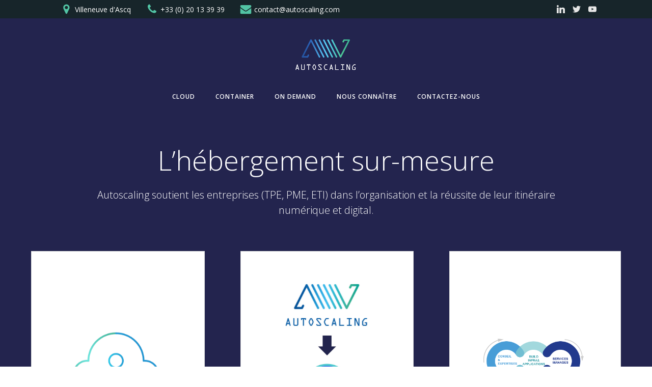

--- FILE ---
content_type: text/html; charset=UTF-8
request_url: https://www.autoscaling.fr/
body_size: 31309
content:
<!DOCTYPE html>
<html lang="fr-FR">
<head>
    <meta charset="UTF-8">
    <meta name="viewport" content="width=device-width, initial-scale=1">
    <link rel="profile" href="http://gmpg.org/xfn/11">
    <meta name='robots' content='index, follow, max-image-preview:large, max-snippet:-1, max-video-preview:-1' />

	<!-- This site is optimized with the Yoast SEO plugin v26.9 - https://yoast.com/product/yoast-seo-wordpress/ -->
	<title>Hébergement &amp; Infogérance - Autoscaling</title>
	<meta name="description" content="Autoscaling accompagne les entreprises (TPE, PME, ETI) dans l&#039;hébergement et l&#039;infogérance de leurs infrastructures et applications." />
	<link rel="canonical" href="https://www.autoscaling.fr/" />
	<meta property="og:locale" content="fr_FR" />
	<meta property="og:type" content="website" />
	<meta property="og:title" content="Hébergement &amp; Infogérance - Autoscaling" />
	<meta property="og:description" content="Autoscaling accompagne les entreprises (TPE, PME, ETI) dans l&#039;hébergement et l&#039;infogérance de leurs infrastructures et applications." />
	<meta property="og:url" content="https://www.autoscaling.fr/" />
	<meta property="og:site_name" content="Autoscaling" />
	<meta property="article:modified_time" content="2023-07-03T12:23:15+00:00" />
	<meta property="og:image" content="https://www.autoscaling.fr/wp-content/uploads/2023/04/cropped-autoscaling_fond.blanc_.png" />
	<meta property="og:image:width" content="408" />
	<meta property="og:image:height" content="408" />
	<meta property="og:image:type" content="image/png" />
	<meta name="twitter:card" content="summary_large_image" />
	<meta name="twitter:site" content="@Societe_Elosi" />
	<script type="application/ld+json" class="yoast-schema-graph">{"@context":"https://schema.org","@graph":[{"@type":"WebPage","@id":"https://www.autoscaling.fr/","url":"https://www.autoscaling.fr/","name":"Hébergement & Infogérance - Autoscaling","isPartOf":{"@id":"https://www.autoscaling.fr/#website"},"about":{"@id":"https://www.autoscaling.fr/#organization"},"primaryImageOfPage":{"@id":"https://www.autoscaling.fr/#primaryimage"},"image":{"@id":"https://www.autoscaling.fr/#primaryimage"},"thumbnailUrl":"https://www.autoscaling.fr/wp-content/uploads/2023/04/cropped-autoscaling_fond.blanc_.png","datePublished":"2023-04-20T14:58:53+00:00","dateModified":"2023-07-03T12:23:15+00:00","description":"Autoscaling accompagne les entreprises (TPE, PME, ETI) dans l'hébergement et l'infogérance de leurs infrastructures et applications.","breadcrumb":{"@id":"https://www.autoscaling.fr/#breadcrumb"},"inLanguage":"fr-FR","potentialAction":[{"@type":"ReadAction","target":["https://www.autoscaling.fr/"]}]},{"@type":"ImageObject","inLanguage":"fr-FR","@id":"https://www.autoscaling.fr/#primaryimage","url":"https://www.autoscaling.fr/wp-content/uploads/2023/04/cropped-autoscaling_fond.blanc_.png","contentUrl":"https://www.autoscaling.fr/wp-content/uploads/2023/04/cropped-autoscaling_fond.blanc_.png","width":408,"height":408,"caption":"Autoscaling a vu le jour en 2011, lorsqu’une ESN spécialisé dans le développement décide de créer son département Hosting."},{"@type":"BreadcrumbList","@id":"https://www.autoscaling.fr/#breadcrumb","itemListElement":[{"@type":"ListItem","position":1,"name":"Accueil"}]},{"@type":"WebSite","@id":"https://www.autoscaling.fr/#website","url":"https://www.autoscaling.fr/","name":"Autoscaling","description":"L&#039;Hébergement sur mesure","publisher":{"@id":"https://www.autoscaling.fr/#organization"},"potentialAction":[{"@type":"SearchAction","target":{"@type":"EntryPoint","urlTemplate":"https://www.autoscaling.fr/?s={search_term_string}"},"query-input":{"@type":"PropertyValueSpecification","valueRequired":true,"valueName":"search_term_string"}}],"inLanguage":"fr-FR"},{"@type":"Organization","@id":"https://www.autoscaling.fr/#organization","name":"Autoscaling","url":"https://www.autoscaling.fr/","logo":{"@type":"ImageObject","inLanguage":"fr-FR","@id":"https://www.autoscaling.fr/#/schema/logo/image/","url":"https://www.autoscaling.fr/wp-content/uploads/2022/05/Clipboard-17-juin-2021-12_11.png","contentUrl":"https://www.autoscaling.fr/wp-content/uploads/2022/05/Clipboard-17-juin-2021-12_11.png","width":232,"height":122,"caption":"Autoscaling"},"image":{"@id":"https://www.autoscaling.fr/#/schema/logo/image/"},"sameAs":["https://x.com/Societe_Elosi"]}]}</script>
	<!-- / Yoast SEO plugin. -->


<link rel='dns-prefetch' href='//fonts.googleapis.com' />
<link rel="alternate" type="application/rss+xml" title="Autoscaling &raquo; Flux" href="https://www.autoscaling.fr/feed/" />
<link rel="alternate" type="application/rss+xml" title="Autoscaling &raquo; Flux des commentaires" href="https://www.autoscaling.fr/comments/feed/" />
<link rel="alternate" title="oEmbed (JSON)" type="application/json+oembed" href="https://www.autoscaling.fr/wp-json/oembed/1.0/embed?url=https%3A%2F%2Fwww.autoscaling.fr%2F" />
<link rel="alternate" title="oEmbed (XML)" type="text/xml+oembed" href="https://www.autoscaling.fr/wp-json/oembed/1.0/embed?url=https%3A%2F%2Fwww.autoscaling.fr%2F&#038;format=xml" />
<style id='wp-img-auto-sizes-contain-inline-css' type='text/css'>
img:is([sizes=auto i],[sizes^="auto," i]){contain-intrinsic-size:3000px 1500px}
/*# sourceURL=wp-img-auto-sizes-contain-inline-css */
</style>
<link rel='stylesheet' id='extend-builder-css-css' href='https://www.autoscaling.fr/wp-content/plugins/colibri-page-builder/extend-builder/assets/static/css/theme.css?ver=1.0.206' type='text/css' media='all' />
<style id='extend-builder-css-inline-css' type='text/css'>
/* page css */
/* part css : theme-shapes */
.colibri-shape-circles {
background-image:url('https://www.autoscaling.fr/wp-content/themes/teluro/resources/images/header-shapes/circles.png')
}
.colibri-shape-10degree-stripes {
background-image:url('https://www.autoscaling.fr/wp-content/themes/teluro/resources/images/header-shapes/10degree-stripes.png')
}
.colibri-shape-rounded-squares-blue {
background-image:url('https://www.autoscaling.fr/wp-content/themes/teluro/resources/images/header-shapes/rounded-squares-blue.png')
}
.colibri-shape-many-rounded-squares-blue {
background-image:url('https://www.autoscaling.fr/wp-content/themes/teluro/resources/images/header-shapes/many-rounded-squares-blue.png')
}
.colibri-shape-two-circles {
background-image:url('https://www.autoscaling.fr/wp-content/themes/teluro/resources/images/header-shapes/two-circles.png')
}
.colibri-shape-circles-2 {
background-image:url('https://www.autoscaling.fr/wp-content/themes/teluro/resources/images/header-shapes/circles-2.png')
}
.colibri-shape-circles-3 {
background-image:url('https://www.autoscaling.fr/wp-content/themes/teluro/resources/images/header-shapes/circles-3.png')
}
.colibri-shape-circles-gradient {
background-image:url('https://www.autoscaling.fr/wp-content/themes/teluro/resources/images/header-shapes/circles-gradient.png')
}
.colibri-shape-circles-white-gradient {
background-image:url('https://www.autoscaling.fr/wp-content/themes/teluro/resources/images/header-shapes/circles-white-gradient.png')
}
.colibri-shape-waves {
background-image:url('https://www.autoscaling.fr/wp-content/themes/teluro/resources/images/header-shapes/waves.png')
}
.colibri-shape-waves-inverted {
background-image:url('https://www.autoscaling.fr/wp-content/themes/teluro/resources/images/header-shapes/waves-inverted.png')
}
.colibri-shape-dots {
background-image:url('https://www.autoscaling.fr/wp-content/themes/teluro/resources/images/header-shapes/dots.png')
}
.colibri-shape-left-tilted-lines {
background-image:url('https://www.autoscaling.fr/wp-content/themes/teluro/resources/images/header-shapes/left-tilted-lines.png')
}
.colibri-shape-right-tilted-lines {
background-image:url('https://www.autoscaling.fr/wp-content/themes/teluro/resources/images/header-shapes/right-tilted-lines.png')
}
.colibri-shape-right-tilted-strips {
background-image:url('https://www.autoscaling.fr/wp-content/themes/teluro/resources/images/header-shapes/right-tilted-strips.png')
}
/* part css : theme */

.h-y-container > *:not(:last-child), .h-x-container-inner > * {
  margin-bottom: 20px;
}
.h-x-container-inner, .h-column__content > .h-x-container > *:last-child {
  margin-bottom: -20px;
}
.h-x-container-inner > * {
  padding-left: 10px;
  padding-right: 10px;
}
.h-x-container-inner {
  margin-left: -10px;
  margin-right: -10px;
}
[class*=style-], [class*=local-style-], .h-global-transition, .h-global-transition-all, .h-global-transition-all * {
  transition-duration: 0.5s;
}
.wp-block-button .wp-block-button__link:not(.has-background),.wp-block-file .wp-block-file__button {
  background-color: #03a9f4;
  background-image: none;
}
.wp-block-button .wp-block-button__link:not(.has-background):hover,.wp-block-button .wp-block-button__link:not(.has-background):focus,.wp-block-button .wp-block-button__link:not(.has-background):active,.wp-block-file .wp-block-file__button:hover,.wp-block-file .wp-block-file__button:focus,.wp-block-file .wp-block-file__button:active {
  background-color: rgb(2, 110, 159);
  background-image: none;
}
.wp-block-button.is-style-outline .wp-block-button__link:not(.has-background) {
  color: #03a9f4;
  background-color: transparent;
  background-image: none;
  border-top-width: 2px;
  border-top-color: #03a9f4;
  border-top-style: solid;
  border-right-width: 2px;
  border-right-color: #03a9f4;
  border-right-style: solid;
  border-bottom-width: 2px;
  border-bottom-color: #03a9f4;
  border-bottom-style: solid;
  border-left-width: 2px;
  border-left-color: #03a9f4;
  border-left-style: solid;
}
.wp-block-button.is-style-outline .wp-block-button__link:not(.has-background):hover,.wp-block-button.is-style-outline .wp-block-button__link:not(.has-background):focus,.wp-block-button.is-style-outline .wp-block-button__link:not(.has-background):active {
  color: #fff;
  background-color: #03a9f4;
  background-image: none;
}
.has-background-color,*[class^="wp-block-"].is-style-solid-color {
  background-color: #03a9f4;
  background-image: none;
}
.has-colibri-color-1-background-color {
  background-color: #03a9f4;
  background-image: none;
}
.wp-block-button .wp-block-button__link.has-colibri-color-1-background-color {
  background-color: #03a9f4;
  background-image: none;
}
.wp-block-button .wp-block-button__link.has-colibri-color-1-background-color:hover,.wp-block-button .wp-block-button__link.has-colibri-color-1-background-color:focus,.wp-block-button .wp-block-button__link.has-colibri-color-1-background-color:active {
  background-color: rgb(2, 110, 159);
  background-image: none;
}
.wp-block-button.is-style-outline .wp-block-button__link.has-colibri-color-1-background-color {
  color: #03a9f4;
  background-color: transparent;
  background-image: none;
  border-top-width: 2px;
  border-top-color: #03a9f4;
  border-top-style: solid;
  border-right-width: 2px;
  border-right-color: #03a9f4;
  border-right-style: solid;
  border-bottom-width: 2px;
  border-bottom-color: #03a9f4;
  border-bottom-style: solid;
  border-left-width: 2px;
  border-left-color: #03a9f4;
  border-left-style: solid;
}
.wp-block-button.is-style-outline .wp-block-button__link.has-colibri-color-1-background-color:hover,.wp-block-button.is-style-outline .wp-block-button__link.has-colibri-color-1-background-color:focus,.wp-block-button.is-style-outline .wp-block-button__link.has-colibri-color-1-background-color:active {
  color: #fff;
  background-color: #03a9f4;
  background-image: none;
}
*[class^="wp-block-"].has-colibri-color-1-background-color,*[class^="wp-block-"] .has-colibri-color-1-background-color,*[class^="wp-block-"].is-style-solid-color.has-colibri-color-1-color,*[class^="wp-block-"].is-style-solid-color blockquote.has-colibri-color-1-color,*[class^="wp-block-"].is-style-solid-color blockquote.has-colibri-color-1-color p {
  background-color: #03a9f4;
  background-image: none;
}
.has-colibri-color-1-color {
  color: #03a9f4;
}
.has-colibri-color-2-background-color {
  background-color: #f79007;
  background-image: none;
}
.wp-block-button .wp-block-button__link.has-colibri-color-2-background-color {
  background-color: #f79007;
  background-image: none;
}
.wp-block-button .wp-block-button__link.has-colibri-color-2-background-color:hover,.wp-block-button .wp-block-button__link.has-colibri-color-2-background-color:focus,.wp-block-button .wp-block-button__link.has-colibri-color-2-background-color:active {
  background-color: rgb(162, 94, 5);
  background-image: none;
}
.wp-block-button.is-style-outline .wp-block-button__link.has-colibri-color-2-background-color {
  color: #f79007;
  background-color: transparent;
  background-image: none;
  border-top-width: 2px;
  border-top-color: #f79007;
  border-top-style: solid;
  border-right-width: 2px;
  border-right-color: #f79007;
  border-right-style: solid;
  border-bottom-width: 2px;
  border-bottom-color: #f79007;
  border-bottom-style: solid;
  border-left-width: 2px;
  border-left-color: #f79007;
  border-left-style: solid;
}
.wp-block-button.is-style-outline .wp-block-button__link.has-colibri-color-2-background-color:hover,.wp-block-button.is-style-outline .wp-block-button__link.has-colibri-color-2-background-color:focus,.wp-block-button.is-style-outline .wp-block-button__link.has-colibri-color-2-background-color:active {
  color: #fff;
  background-color: #f79007;
  background-image: none;
}
*[class^="wp-block-"].has-colibri-color-2-background-color,*[class^="wp-block-"] .has-colibri-color-2-background-color,*[class^="wp-block-"].is-style-solid-color.has-colibri-color-2-color,*[class^="wp-block-"].is-style-solid-color blockquote.has-colibri-color-2-color,*[class^="wp-block-"].is-style-solid-color blockquote.has-colibri-color-2-color p {
  background-color: #f79007;
  background-image: none;
}
.has-colibri-color-2-color {
  color: #f79007;
}
.has-colibri-color-3-background-color {
  background-color: #00bf87;
  background-image: none;
}
.wp-block-button .wp-block-button__link.has-colibri-color-3-background-color {
  background-color: #00bf87;
  background-image: none;
}
.wp-block-button .wp-block-button__link.has-colibri-color-3-background-color:hover,.wp-block-button .wp-block-button__link.has-colibri-color-3-background-color:focus,.wp-block-button .wp-block-button__link.has-colibri-color-3-background-color:active {
  background-color: rgb(0, 106, 75);
  background-image: none;
}
.wp-block-button.is-style-outline .wp-block-button__link.has-colibri-color-3-background-color {
  color: #00bf87;
  background-color: transparent;
  background-image: none;
  border-top-width: 2px;
  border-top-color: #00bf87;
  border-top-style: solid;
  border-right-width: 2px;
  border-right-color: #00bf87;
  border-right-style: solid;
  border-bottom-width: 2px;
  border-bottom-color: #00bf87;
  border-bottom-style: solid;
  border-left-width: 2px;
  border-left-color: #00bf87;
  border-left-style: solid;
}
.wp-block-button.is-style-outline .wp-block-button__link.has-colibri-color-3-background-color:hover,.wp-block-button.is-style-outline .wp-block-button__link.has-colibri-color-3-background-color:focus,.wp-block-button.is-style-outline .wp-block-button__link.has-colibri-color-3-background-color:active {
  color: #fff;
  background-color: #00bf87;
  background-image: none;
}
*[class^="wp-block-"].has-colibri-color-3-background-color,*[class^="wp-block-"] .has-colibri-color-3-background-color,*[class^="wp-block-"].is-style-solid-color.has-colibri-color-3-color,*[class^="wp-block-"].is-style-solid-color blockquote.has-colibri-color-3-color,*[class^="wp-block-"].is-style-solid-color blockquote.has-colibri-color-3-color p {
  background-color: #00bf87;
  background-image: none;
}
.has-colibri-color-3-color {
  color: #00bf87;
}
.has-colibri-color-4-background-color {
  background-color: #6632ff;
  background-image: none;
}
.wp-block-button .wp-block-button__link.has-colibri-color-4-background-color {
  background-color: #6632ff;
  background-image: none;
}
.wp-block-button .wp-block-button__link.has-colibri-color-4-background-color:hover,.wp-block-button .wp-block-button__link.has-colibri-color-4-background-color:focus,.wp-block-button .wp-block-button__link.has-colibri-color-4-background-color:active {
  background-color: rgb(68, 33, 170);
  background-image: none;
}
.wp-block-button.is-style-outline .wp-block-button__link.has-colibri-color-4-background-color {
  color: #6632ff;
  background-color: transparent;
  background-image: none;
  border-top-width: 2px;
  border-top-color: #6632ff;
  border-top-style: solid;
  border-right-width: 2px;
  border-right-color: #6632ff;
  border-right-style: solid;
  border-bottom-width: 2px;
  border-bottom-color: #6632ff;
  border-bottom-style: solid;
  border-left-width: 2px;
  border-left-color: #6632ff;
  border-left-style: solid;
}
.wp-block-button.is-style-outline .wp-block-button__link.has-colibri-color-4-background-color:hover,.wp-block-button.is-style-outline .wp-block-button__link.has-colibri-color-4-background-color:focus,.wp-block-button.is-style-outline .wp-block-button__link.has-colibri-color-4-background-color:active {
  color: #fff;
  background-color: #6632ff;
  background-image: none;
}
*[class^="wp-block-"].has-colibri-color-4-background-color,*[class^="wp-block-"] .has-colibri-color-4-background-color,*[class^="wp-block-"].is-style-solid-color.has-colibri-color-4-color,*[class^="wp-block-"].is-style-solid-color blockquote.has-colibri-color-4-color,*[class^="wp-block-"].is-style-solid-color blockquote.has-colibri-color-4-color p {
  background-color: #6632ff;
  background-image: none;
}
.has-colibri-color-4-color {
  color: #6632ff;
}
.has-colibri-color-5-background-color {
  background-color: #FFFFFF;
  background-image: none;
}
.wp-block-button .wp-block-button__link.has-colibri-color-5-background-color {
  background-color: #FFFFFF;
  background-image: none;
}
.wp-block-button .wp-block-button__link.has-colibri-color-5-background-color:hover,.wp-block-button .wp-block-button__link.has-colibri-color-5-background-color:focus,.wp-block-button .wp-block-button__link.has-colibri-color-5-background-color:active {
  background-color: rgb(102, 102, 102);
  background-image: none;
}
.wp-block-button.is-style-outline .wp-block-button__link.has-colibri-color-5-background-color {
  color: #FFFFFF;
  background-color: transparent;
  background-image: none;
  border-top-width: 2px;
  border-top-color: #FFFFFF;
  border-top-style: solid;
  border-right-width: 2px;
  border-right-color: #FFFFFF;
  border-right-style: solid;
  border-bottom-width: 2px;
  border-bottom-color: #FFFFFF;
  border-bottom-style: solid;
  border-left-width: 2px;
  border-left-color: #FFFFFF;
  border-left-style: solid;
}
.wp-block-button.is-style-outline .wp-block-button__link.has-colibri-color-5-background-color:hover,.wp-block-button.is-style-outline .wp-block-button__link.has-colibri-color-5-background-color:focus,.wp-block-button.is-style-outline .wp-block-button__link.has-colibri-color-5-background-color:active {
  color: #fff;
  background-color: #FFFFFF;
  background-image: none;
}
*[class^="wp-block-"].has-colibri-color-5-background-color,*[class^="wp-block-"] .has-colibri-color-5-background-color,*[class^="wp-block-"].is-style-solid-color.has-colibri-color-5-color,*[class^="wp-block-"].is-style-solid-color blockquote.has-colibri-color-5-color,*[class^="wp-block-"].is-style-solid-color blockquote.has-colibri-color-5-color p {
  background-color: #FFFFFF;
  background-image: none;
}
.has-colibri-color-5-color {
  color: #FFFFFF;
}
.has-colibri-color-6-background-color {
  background-color: #17252a;
  background-image: none;
}
.wp-block-button .wp-block-button__link.has-colibri-color-6-background-color {
  background-color: #17252a;
  background-image: none;
}
.wp-block-button .wp-block-button__link.has-colibri-color-6-background-color:hover,.wp-block-button .wp-block-button__link.has-colibri-color-6-background-color:focus,.wp-block-button .wp-block-button__link.has-colibri-color-6-background-color:active {
  background-color: rgb(23, 37, 42);
  background-image: none;
}
.wp-block-button.is-style-outline .wp-block-button__link.has-colibri-color-6-background-color {
  color: #17252a;
  background-color: transparent;
  background-image: none;
  border-top-width: 2px;
  border-top-color: #17252a;
  border-top-style: solid;
  border-right-width: 2px;
  border-right-color: #17252a;
  border-right-style: solid;
  border-bottom-width: 2px;
  border-bottom-color: #17252a;
  border-bottom-style: solid;
  border-left-width: 2px;
  border-left-color: #17252a;
  border-left-style: solid;
}
.wp-block-button.is-style-outline .wp-block-button__link.has-colibri-color-6-background-color:hover,.wp-block-button.is-style-outline .wp-block-button__link.has-colibri-color-6-background-color:focus,.wp-block-button.is-style-outline .wp-block-button__link.has-colibri-color-6-background-color:active {
  color: #fff;
  background-color: #17252a;
  background-image: none;
}
*[class^="wp-block-"].has-colibri-color-6-background-color,*[class^="wp-block-"] .has-colibri-color-6-background-color,*[class^="wp-block-"].is-style-solid-color.has-colibri-color-6-color,*[class^="wp-block-"].is-style-solid-color blockquote.has-colibri-color-6-color,*[class^="wp-block-"].is-style-solid-color blockquote.has-colibri-color-6-color p {
  background-color: #17252a;
  background-image: none;
}
.has-colibri-color-6-color {
  color: #17252a;
}
#colibri .woocommerce-store-notice,#colibri.woocommerce .content .h-section input[type=submit],#colibri.woocommerce-page  .content .h-section  input[type=button],#colibri.woocommerce .content .h-section  input[type=button],#colibri.woocommerce-page  .content .h-section .button,#colibri.woocommerce .content .h-section .button,#colibri.woocommerce-page  .content .h-section  a.button,#colibri.woocommerce .content .h-section  a.button,#colibri.woocommerce-page  .content .h-section button.button,#colibri.woocommerce .content .h-section button.button,#colibri.woocommerce-page  .content .h-section input.button,#colibri.woocommerce .content .h-section input.button,#colibri.woocommerce-page  .content .h-section input#submit,#colibri.woocommerce .content .h-section input#submit,#colibri.woocommerce-page  .content .h-section a.added_to_cart,#colibri.woocommerce .content .h-section a.added_to_cart,#colibri.woocommerce-page  .content .h-section .ui-slider-range,#colibri.woocommerce .content .h-section .ui-slider-range,#colibri.woocommerce-page  .content .h-section .ui-slider-handle,#colibri.woocommerce .content .h-section .ui-slider-handle {
  background-color: #03a9f4;
  background-image: none;
  border-top-width: 0px;
  border-top-color: #03a9f4;
  border-top-style: solid;
  border-right-width: 0px;
  border-right-color: #03a9f4;
  border-right-style: solid;
  border-bottom-width: 0px;
  border-bottom-color: #03a9f4;
  border-bottom-style: solid;
  border-left-width: 0px;
  border-left-color: #03a9f4;
  border-left-style: solid;
}
#colibri .woocommerce-store-notice:hover,#colibri .woocommerce-store-notice:focus,#colibri .woocommerce-store-notice:active,#colibri.woocommerce .content .h-section input[type=submit]:hover,#colibri.woocommerce .content .h-section input[type=submit]:focus,#colibri.woocommerce .content .h-section input[type=submit]:active,#colibri.woocommerce-page  .content .h-section  input[type=button]:hover,#colibri.woocommerce-page  .content .h-section  input[type=button]:focus,#colibri.woocommerce-page  .content .h-section  input[type=button]:active,#colibri.woocommerce .content .h-section  input[type=button]:hover,#colibri.woocommerce .content .h-section  input[type=button]:focus,#colibri.woocommerce .content .h-section  input[type=button]:active,#colibri.woocommerce-page  .content .h-section .button:hover,#colibri.woocommerce-page  .content .h-section .button:focus,#colibri.woocommerce-page  .content .h-section .button:active,#colibri.woocommerce .content .h-section .button:hover,#colibri.woocommerce .content .h-section .button:focus,#colibri.woocommerce .content .h-section .button:active,#colibri.woocommerce-page  .content .h-section  a.button:hover,#colibri.woocommerce-page  .content .h-section  a.button:focus,#colibri.woocommerce-page  .content .h-section  a.button:active,#colibri.woocommerce .content .h-section  a.button:hover,#colibri.woocommerce .content .h-section  a.button:focus,#colibri.woocommerce .content .h-section  a.button:active,#colibri.woocommerce-page  .content .h-section button.button:hover,#colibri.woocommerce-page  .content .h-section button.button:focus,#colibri.woocommerce-page  .content .h-section button.button:active,#colibri.woocommerce .content .h-section button.button:hover,#colibri.woocommerce .content .h-section button.button:focus,#colibri.woocommerce .content .h-section button.button:active,#colibri.woocommerce-page  .content .h-section input.button:hover,#colibri.woocommerce-page  .content .h-section input.button:focus,#colibri.woocommerce-page  .content .h-section input.button:active,#colibri.woocommerce .content .h-section input.button:hover,#colibri.woocommerce .content .h-section input.button:focus,#colibri.woocommerce .content .h-section input.button:active,#colibri.woocommerce-page  .content .h-section input#submit:hover,#colibri.woocommerce-page  .content .h-section input#submit:focus,#colibri.woocommerce-page  .content .h-section input#submit:active,#colibri.woocommerce .content .h-section input#submit:hover,#colibri.woocommerce .content .h-section input#submit:focus,#colibri.woocommerce .content .h-section input#submit:active,#colibri.woocommerce-page  .content .h-section a.added_to_cart:hover,#colibri.woocommerce-page  .content .h-section a.added_to_cart:focus,#colibri.woocommerce-page  .content .h-section a.added_to_cart:active,#colibri.woocommerce .content .h-section a.added_to_cart:hover,#colibri.woocommerce .content .h-section a.added_to_cart:focus,#colibri.woocommerce .content .h-section a.added_to_cart:active,#colibri.woocommerce-page  .content .h-section .ui-slider-range:hover,#colibri.woocommerce-page  .content .h-section .ui-slider-range:focus,#colibri.woocommerce-page  .content .h-section .ui-slider-range:active,#colibri.woocommerce .content .h-section .ui-slider-range:hover,#colibri.woocommerce .content .h-section .ui-slider-range:focus,#colibri.woocommerce .content .h-section .ui-slider-range:active,#colibri.woocommerce-page  .content .h-section .ui-slider-handle:hover,#colibri.woocommerce-page  .content .h-section .ui-slider-handle:focus,#colibri.woocommerce-page  .content .h-section .ui-slider-handle:active,#colibri.woocommerce .content .h-section .ui-slider-handle:hover,#colibri.woocommerce .content .h-section .ui-slider-handle:focus,#colibri.woocommerce .content .h-section .ui-slider-handle:active {
  background-color: rgb(2, 110, 159);
  background-image: none;
  border-top-width: 0px;
  border-top-color: rgb(2, 110, 159);
  border-top-style: solid;
  border-right-width: 0px;
  border-right-color: rgb(2, 110, 159);
  border-right-style: solid;
  border-bottom-width: 0px;
  border-bottom-color: rgb(2, 110, 159);
  border-bottom-style: solid;
  border-left-width: 0px;
  border-left-color: rgb(2, 110, 159);
  border-left-style: solid;
}
#colibri.woocommerce-page  .content .h-section .star-rating::before,#colibri.woocommerce .content .h-section .star-rating::before,#colibri.woocommerce-page  .content .h-section .star-rating span::before,#colibri.woocommerce .content .h-section .star-rating span::before {
  color: #03a9f4;
}
#colibri.woocommerce-page  .content .h-section .price,#colibri.woocommerce .content .h-section .price {
  color: #03a9f4;
}
#colibri.woocommerce-page  .content .h-section .price del,#colibri.woocommerce .content .h-section .price del {
  color: rgb(84, 194, 244);
}
#colibri.woocommerce-page  .content .h-section .onsale,#colibri.woocommerce .content .h-section .onsale {
  background-color: #03a9f4;
  background-image: none;
}
#colibri.woocommerce-page  .content .h-section .onsale:hover,#colibri.woocommerce-page  .content .h-section .onsale:focus,#colibri.woocommerce-page  .content .h-section .onsale:active,#colibri.woocommerce .content .h-section .onsale:hover,#colibri.woocommerce .content .h-section .onsale:focus,#colibri.woocommerce .content .h-section .onsale:active {
  background-color: rgb(2, 110, 159);
  background-image: none;
}
#colibri.woocommerce ul.products li.product h2:hover {
  color: #03a9f4;
}
#colibri.woocommerce-page  .content .h-section .woocommerce-pagination .page-numbers.current,#colibri.woocommerce .content .h-section .woocommerce-pagination .page-numbers.current,#colibri.woocommerce-page  .content .h-section .woocommerce-pagination a.page-numbers:hover,#colibri.woocommerce .content .h-section .woocommerce-pagination a.page-numbers:hover {
  background-color: #03a9f4;
  background-image: none;
}
#colibri.woocommerce-page  .content .h-section .comment-form-rating .stars a,#colibri.woocommerce .content .h-section .comment-form-rating .stars a {
  color: #03a9f4;
}
.h-section-global-spacing {
  padding-top: 90px;
  padding-bottom: 90px;
}
#colibri .colibri-language-switcher {
  background-color: white;
  background-image: none;
  top: 80px;
  border-top-width: 0px;
  border-top-style: none;
  border-top-left-radius: 4px;
  border-top-right-radius: 0px;
  border-right-width: 0px;
  border-right-style: none;
  border-bottom-width: 0px;
  border-bottom-style: none;
  border-bottom-left-radius: 4px;
  border-bottom-right-radius: 0px;
  border-left-width: 0px;
  border-left-style: none;
}
#colibri .colibri-language-switcher .lang-item {
  padding-top: 14px;
  padding-right: 18px;
  padding-bottom: 14px;
  padding-left: 18px;
}
body {
  font-family: Open Sans;
  font-weight: 400;
  font-size: 16px;
  line-height: 1.6;
  color: rgb(70, 112, 127);
}
body a {
  font-family: Open Sans;
  font-weight: 400;
  text-decoration: none;
  font-size: 1em;
  line-height: 1.5;
  color: #03a9f4;
}
body a:hover {
  color: rgb(2, 110, 159);
}
body p {
  margin-bottom: 16px;
  font-family: Open Sans;
  font-weight: 400;
  font-size: 16px;
  line-height: 1.6;
  color: rgb(70, 112, 127);
}
body .h-lead p {
  margin-bottom: 16px;
  font-family: Open Sans;
  font-weight: 300;
  font-size: 1.25em;
  line-height: 1.5;
  color: rgb(37, 41, 42);
}
body blockquote p {
  margin-bottom: 16px;
  font-family: Open Sans;
  font-weight: 400;
  font-size: 16px;
  line-height: 1.6;
  color: rgb(70, 112, 127);
  padding-left: 10px;
  border-top-width: 0px;
  border-top-color: rgb(230, 230, 230);
  border-top-style: solid;
  border-right-width: 0px;
  border-right-color: rgb(230, 230, 230);
  border-right-style: solid;
  border-bottom-width: 0px;
  border-bottom-color: rgb(230, 230, 230);
  border-bottom-style: solid;
  border-left-width: 1px;
  border-left-color: rgb(230, 230, 230);
  border-left-style: solid;
  font-style: italic;
}
body h1 {
  margin-bottom: 16px;
  font-family: Open Sans;
  font-weight: 300;
  font-size: 3.375em;
  line-height: 1.26;
  color: rgb(23, 37, 42);
}
body h2 {
  margin-bottom: 16px;
  font-family: Open Sans;
  font-weight: 400;
  font-size: 2.625em;
  line-height: 1.143;
  color: rgb(23, 37, 42);
}
body h3 {
  margin-bottom: 16px;
  font-family: Open Sans;
  font-weight: 400;
  font-size: 2.25em;
  line-height: 1.25;
  color: rgb(23, 37, 42);
}
body h4 {
  margin-bottom: 16px;
  font-family: Open Sans;
  font-weight: 700;
  font-size: 1.25em;
  line-height: 1.6;
  color: rgb(23, 37, 42);
}
body h5 {
  margin-bottom: 16px;
  font-family: Open Sans;
  font-weight: 600;
  font-size: 1.125em;
  line-height: 1.55;
  color: rgb(23, 37, 42);
}
body h6 {
  margin-bottom: 16px;
  font-family: Open Sans;
  font-weight: 700;
  font-size: 0.9em;
  line-height: 1.6;
  color: rgb(23, 37, 42);
  text-transform: uppercase;
  letter-spacing: 1px;
}
 .content.colibri-main-content-single .main-section,.content.colibri-main-content-archive .main-section {
  padding-top: 0px;
  padding-bottom: 90px;
}
 .content.colibri-main-content-single .main-section .main-section-inner,.content.colibri-main-content-archive .main-section .main-section-inner {
  margin-top: -50px;
}
 .content.colibri-main-content-single .main-section .colibri-sidebar.blog-sidebar-right,.content.colibri-main-content-archive .main-section .colibri-sidebar.blog-sidebar-right {
  width: 25% ;
  flex: 0 0 auto;
  -ms-flex: 0 0 auto;
  max-width: 25%;
}


@media (min-width: 768px) and (max-width: 1023px){
.h-section-global-spacing {
  padding-top: 60px;
  padding-bottom: 60px;
}
 .content.colibri-main-content-single .main-section .colibri-sidebar.blog-sidebar-right,.content.colibri-main-content-archive .main-section .colibri-sidebar.blog-sidebar-right {
  width: 33.33% ;
  flex: 0 0 auto;
  -ms-flex: 0 0 auto;
  max-width: 33.33%;
}
body h1 {
  font-size: 3em;
}

}

@media (max-width: 767px){
.h-section-global-spacing {
  padding-top: 30px;
  padding-bottom: 30px;
}
 .content.colibri-main-content-single .main-section .colibri-sidebar.blog-sidebar-right,.content.colibri-main-content-archive .main-section .colibri-sidebar.blog-sidebar-right {
  width: 100% ;
  flex: 0 0 auto;
  -ms-flex: 0 0 auto;
  max-width: 100%;
}
body h1 {
  font-size: 2.8em;
}

}
/* part css : page */
#colibri .style-3012 {
  height: auto;
  min-height: unset;
  background-color: rgb(35, 36, 78);
  background-image: none;
  padding-top: 250px;
  padding-bottom: 0px;
}
.style-3014 > .h-y-container > *:not(:last-child) {
  margin-bottom: 0px;
}
#colibri .style-3014-outer {
  padding-top: 35px;
  padding-right: 35px;
  padding-bottom: 35px;
  padding-left: 35px;
}
#colibri .style-3014 {
  text-align: center;
  height: auto;
  min-height: unset;
  padding-top: 64px;
  padding-right: 64px;
  padding-bottom: 64px;
  padding-left: 64px;
  border-top-width: 1px;
  border-top-color: rgb(224, 225, 225);
  border-top-style: solid;
  border-right-width: 1px;
  border-right-color: rgb(224, 225, 225);
  border-right-style: solid;
  border-bottom-width: 1px;
  border-bottom-color: rgb(224, 225, 225);
  border-bottom-style: solid;
  border-left-width: 1px;
  border-left-color: rgb(224, 225, 225);
  border-left-style: solid;
  box-shadow: none;
  background-color: #FFFFFF;
  background-image: none;
}
#colibri .style-3014 a:hover {
  color: rgb(2, 110, 159);
}
#colibri .style-3014:hover {
  box-shadow: 0px 10px 20px 2px rgba(189, 189, 189, 0.2) ;
  transform: translateY(-2px);
  transform-origin: center center 0px;
  transition-duration: 0.5s;
}
#colibri .style-3015-image {
  opacity: 1;
  box-shadow: none;
}
#colibri .style-3015-caption {
  margin-top: 9px;
}
#colibri .style-3015-frameImage {
  z-index: -1;
  transform: translateX(10%) translateY(10%);
  transform-origin: center center 0px;
  background-color: rgb(0,0,0);
  height: 100%;
  width: 100% ;
  border-top-width: 10px;
  border-top-color: rgb(0,0,0);
  border-top-style: none;
  border-right-width: 10px;
  border-right-color: rgb(0,0,0);
  border-right-style: none;
  border-bottom-width: 10px;
  border-bottom-color: rgb(0,0,0);
  border-bottom-style: none;
  border-left-width: 10px;
  border-left-color: rgb(0,0,0);
  border-left-style: none;
}
#colibri .style-3023 {
  text-align: center;
  height: auto;
  min-height: unset;
}
#colibri .style-3024 p,#colibri .style-3024  h1,#colibri .style-3024  h2,#colibri .style-3024  h3,#colibri .style-3024  h4,#colibri .style-3024  h5,#colibri .style-3024  h6 {
  color: #FFFFFF;
}
#colibri .style-3024 .text-wrapper-fancy svg path {
  stroke: #000000;
  stroke-linejoin: initial;
  stroke-linecap: initial;
  stroke-width: 8px;
}
#colibri .style-3025 {
  color: #FFFFFF;
  text-align: center;
}
#colibri .style-3025 p {
  color: #FFFFFF;
}
#colibri .style-3025 ul {
  list-style-type: disc;
}
#colibri .style-3025 ol {
  list-style-type: decimal;
}
#colibri .style-3027-image {
  opacity: 1;
}
#colibri .style-3027-caption {
  margin-top: 16px;
}
#colibri .style-3027-frameImage {
  z-index: -1;
  transform: translateX(10%) translateY(10%);
  transform-origin: center center 0px;
  background-color: rgb(0,0,0);
  height: 100%;
  width: 100% ;
  border-top-width: 10px;
  border-top-color: rgb(0,0,0);
  border-top-style: none;
  border-right-width: 10px;
  border-right-color: rgb(0,0,0);
  border-right-style: none;
  border-bottom-width: 10px;
  border-bottom-color: rgb(0,0,0);
  border-bottom-style: none;
  border-left-width: 10px;
  border-left-color: rgb(0,0,0);
  border-left-style: none;
}
#colibri .style-3027 {
  text-align: center;
}
#colibri .style-3028 {
  height: auto;
  min-height: unset;
  background-color: rgb(35, 36, 78);
  background-image: none;
  padding-top: 50px;
  padding-bottom: 50px;
}
#colibri .style-3030 {
  text-align: center;
  height: auto;
  min-height: unset;
}
#colibri .style-3031 {
  text-align: center;
  height: auto;
  min-height: unset;
}
#colibri .style-3032-image {
  opacity: 1;
}
#colibri .style-3032-caption {
  margin-top: 10px;
}
#colibri .style-3032-frameImage {
  z-index: -1;
  transform: translateX(10%) translateY(10%);
  transform-origin: center center 0px;
  background-color: rgb(0,0,0);
  height: 100%;
  width: 100% ;
  border-top-width: 10px;
  border-top-color: rgb(0,0,0);
  border-top-style: none;
  border-right-width: 10px;
  border-right-color: rgb(0,0,0);
  border-right-style: none;
  border-bottom-width: 10px;
  border-bottom-color: rgb(0,0,0);
  border-bottom-style: none;
  border-left-width: 10px;
  border-left-color: rgb(0,0,0);
  border-left-style: none;
}
#colibri .style-3033 {
  text-align: left;
  color: #FFFFFF;
}
#colibri .style-3033 p {
  color: #FFFFFF;
}
#colibri .style-3033 ul {
  list-style-type: disc;
}
#colibri .style-3033 ol {
  list-style-type: decimal;
}
#colibri .style-3034 p,#colibri .style-3034  h1,#colibri .style-3034  h2,#colibri .style-3034  h3,#colibri .style-3034  h4,#colibri .style-3034  h5,#colibri .style-3034  h6 {
  color: #FFFFFF;
}
#colibri .style-3034 .text-wrapper-fancy svg path {
  stroke: #000000;
  stroke-linejoin: initial;
  stroke-linecap: initial;
  stroke-width: 8px;
}
#colibri .style-3035 {
  height: auto;
  min-height: unset;
  padding-top: 50px;
  padding-bottom: 50px;
}
#colibri .style-3037 {
  text-align: center;
  height: auto;
  min-height: unset;
}
#colibri .style-3038 {
  text-align: center;
  height: auto;
  min-height: unset;
}
#colibri .style-3039 {
  text-align: center;
  height: auto;
  min-height: unset;
}
#colibri .style-3040 {
  text-align: center;
  height: auto;
  min-height: unset;
}
#colibri .style-3041-image {
  opacity: 1;
}
#colibri .style-3041-caption {
  margin-top: 10px;
}
#colibri .style-3041-frameImage {
  z-index: -1;
  transform: translateX(10%) translateY(10%);
  transform-origin: center center 0px;
  background-color: rgb(0,0,0);
  height: 100%;
  width: 100% ;
  border-top-width: 10px;
  border-top-color: rgb(0,0,0);
  border-top-style: none;
  border-right-width: 10px;
  border-right-color: rgb(0,0,0);
  border-right-style: none;
  border-bottom-width: 10px;
  border-bottom-color: rgb(0,0,0);
  border-bottom-style: none;
  border-left-width: 10px;
  border-left-color: rgb(0,0,0);
  border-left-style: none;
}
#colibri .style-3042-image {
  opacity: 1;
}
#colibri .style-3042-caption {
  margin-top: 10px;
}
#colibri .style-3042-frameImage {
  z-index: -1;
  transform: translateX(10%) translateY(10%);
  transform-origin: center center 0px;
  background-color: rgb(0,0,0);
  height: 100%;
  width: 100% ;
  border-top-width: 10px;
  border-top-color: rgb(0,0,0);
  border-top-style: none;
  border-right-width: 10px;
  border-right-color: rgb(0,0,0);
  border-right-style: none;
  border-bottom-width: 10px;
  border-bottom-color: rgb(0,0,0);
  border-bottom-style: none;
  border-left-width: 10px;
  border-left-color: rgb(0,0,0);
  border-left-style: none;
}
#colibri .style-3043-image {
  opacity: 1;
}
#colibri .style-3043-caption {
  margin-top: 10px;
}
#colibri .style-3043-frameImage {
  z-index: -1;
  transform: translateX(10%) translateY(10%);
  transform-origin: center center 0px;
  background-color: rgb(0,0,0);
  height: 100%;
  width: 100% ;
  border-top-width: 10px;
  border-top-color: rgb(0,0,0);
  border-top-style: none;
  border-right-width: 10px;
  border-right-color: rgb(0,0,0);
  border-right-style: none;
  border-bottom-width: 10px;
  border-bottom-color: rgb(0,0,0);
  border-bottom-style: none;
  border-left-width: 10px;
  border-left-color: rgb(0,0,0);
  border-left-style: none;
}
#colibri .style-3044-image {
  opacity: 1;
}
#colibri .style-3044-caption {
  margin-top: 10px;
}
#colibri .style-3044-frameImage {
  z-index: -1;
  transform: translateX(10%) translateY(10%);
  transform-origin: center center 0px;
  background-color: rgb(0,0,0);
  height: 100%;
  width: 100% ;
  border-top-width: 10px;
  border-top-color: rgb(0,0,0);
  border-top-style: none;
  border-right-width: 10px;
  border-right-color: rgb(0,0,0);
  border-right-style: none;
  border-bottom-width: 10px;
  border-bottom-color: rgb(0,0,0);
  border-bottom-style: none;
  border-left-width: 10px;
  border-left-color: rgb(0,0,0);
  border-left-style: none;
}
#colibri .style-3046 {
  text-align: center;
  height: auto;
  min-height: unset;
}
#colibri .style-3047 p,#colibri .style-3047  h1,#colibri .style-3047  h2,#colibri .style-3047  h3,#colibri .style-3047  h4,#colibri .style-3047  h5,#colibri .style-3047  h6 {
  color: rgb(35, 36, 78);
}
#colibri .style-3047 .text-wrapper-fancy svg path {
  stroke: #000000;
  stroke-linejoin: initial;
  stroke-linecap: initial;
  stroke-width: 8px;
}
#colibri .style-3051 {
  height: auto;
  min-height: unset;
  background-color: #FFFFFF;
  background-image: none;
  padding-top: 40px;
  padding-bottom: 40px;
  color: #FFFFFF;
}
#colibri .style-3051 h1 {
  color: #FFFFFF;
}
#colibri .style-3051 h2 {
  color: #FFFFFF;
}
#colibri .style-3051 h3 {
  color: #FFFFFF;
}
#colibri .style-3051 h4 {
  color: #FFFFFF;
}
#colibri .style-3051 h5 {
  color: #FFFFFF;
}
#colibri .style-3051 h6 {
  color: #FFFFFF;
}
#colibri .style-3051 p {
  color: #FFFFFF;
}
#colibri .style-3058 {
  height: auto;
  min-height: unset;
  background-color: rgb(35, 36, 78);
  background-image: none;
  padding-top: 50px;
  padding-bottom: 50px;
}
#colibri .style-3060 {
  text-align: center;
  height: auto;
  min-height: unset;
}
#colibri .style-3061 {
  text-align: left;
  height: auto;
  min-height: unset;
}
#colibri .style-3065-image {
  opacity: 1;
  border-top-width: 0px;
  border-top-style: none;
  border-top-left-radius: 35px;
  border-top-right-radius: 35px;
  border-right-width: 0px;
  border-right-style: none;
  border-bottom-width: 0px;
  border-bottom-style: none;
  border-bottom-left-radius: 35px;
  border-bottom-right-radius: 35px;
  border-left-width: 0px;
  border-left-style: none;
}
#colibri .style-3065-overlay {
  border-top-width: 0px;
  border-top-style: none;
  border-top-left-radius: 35px;
  border-top-right-radius: 35px;
  border-right-width: 0px;
  border-right-style: none;
  border-bottom-width: 0px;
  border-bottom-style: none;
  border-bottom-left-radius: 35px;
  border-bottom-right-radius: 35px;
  border-left-width: 0px;
  border-left-style: none;
}
#colibri .style-3065-caption {
  margin-top: 10px;
}
#colibri .style-3065-frameImage {
  z-index: -1;
  transform: translateX(10%) translateY(10%);
  transform-origin: center center 0px;
  background-color: rgb(0,0,0);
  height: 100%;
  width: 100% ;
  border-top-width: 10px;
  border-top-color: rgb(0,0,0);
  border-top-style: none;
  border-top-left-radius: 35px;
  border-top-right-radius: 35px;
  border-right-width: 10px;
  border-right-color: rgb(0,0,0);
  border-right-style: none;
  border-bottom-width: 10px;
  border-bottom-color: rgb(0,0,0);
  border-bottom-style: none;
  border-bottom-left-radius: 35px;
  border-bottom-right-radius: 35px;
  border-left-width: 10px;
  border-left-color: rgb(0,0,0);
  border-left-style: none;
}
#colibri .style-3066 {
  color: #FFFFFF;
}
#colibri .style-3066 p {
  color: #FFFFFF;
}
#colibri .style-3066 ul {
  list-style-type: disc;
}
#colibri .style-3066 ol {
  list-style-type: decimal;
}
#colibri .style-3067 p,#colibri .style-3067  h1,#colibri .style-3067  h2,#colibri .style-3067  h3,#colibri .style-3067  h4,#colibri .style-3067  h5,#colibri .style-3067  h6 {
  color: #FFFFFF;
  text-align: center;
}
#colibri .style-3067 .text-wrapper-fancy svg path {
  stroke: #000000;
  stroke-linejoin: initial;
  stroke-linecap: initial;
  stroke-width: 8px;
}
#colibri .style-3068 {
  text-align: center;
}
#colibri .style-3069-icon {
  width: 12px;
  height: 12px;
  margin-right: 10px;
  margin-left: 0px;
}
#colibri .style-3069 {
  text-align: center;
  background-color: rgb(36, 155, 217);
  background-image: none;
  font-family: Open Sans;
  font-weight: 600;
  text-transform: uppercase;
  font-size: 12px;
  line-height: 1;
  letter-spacing: 1px;
  color: #fff;
  border-top-width: 2px;
  border-top-color: #03a9f4;
  border-top-style: solid;
  border-top-left-radius: 5px;
  border-top-right-radius: 5px;
  border-right-width: 2px;
  border-right-color: #03a9f4;
  border-right-style: solid;
  border-bottom-width: 2px;
  border-bottom-color: #03a9f4;
  border-bottom-style: solid;
  border-bottom-left-radius: 5px;
  border-bottom-right-radius: 5px;
  border-left-width: 2px;
  border-left-color: #03a9f4;
  border-left-style: solid;
  padding-top: 12px;
  padding-right: 24px;
  padding-bottom: 12px;
  padding-left: 24px;
}
#colibri .style-3069:hover,#colibri .style-3069:focus {
  background-color: rgb(35, 36, 78);
  border-top-color: rgb(2, 110, 159);
  border-right-color: rgb(2, 110, 159);
  border-bottom-color: rgb(2, 110, 159);
  border-left-color: rgb(2, 110, 159);
}
#colibri .style-3069:active .style-3069-icon {
  width: 12px;
  height: 12px;
  margin-right: 10px;
  margin-left: 0px;
}
#colibri .style-3085 {
  height: auto;
  min-height: unset;
  background-color: rgb(35, 36, 78);
  background-image: none;
  padding-top: 50px;
  padding-bottom: 50px;
}
#colibri .style-3087 {
  text-align: center;
  height: auto;
  min-height: unset;
}
#colibri .style-3088 {
  text-align: center;
  height: auto;
  min-height: unset;
}
#colibri .style-3089 {
  height: auto;
  min-height: unset;
  padding-top: 25px;
  padding-bottom: 25px;
}
#colibri .style-3091 {
  text-align: center;
  height: auto;
  min-height: unset;
}
#colibri .style-3092 {
  text-align: center;
  height: auto;
  min-height: unset;
}
#colibri .style-3093 {
  text-align: center;
  height: auto;
  min-height: unset;
}
#colibri .style-3095 {
  text-align: center;
  height: auto;
  min-height: unset;
}
#colibri .style-3097 {
  height: auto;
  min-height: unset;
  background-color: rgb(35, 36, 78);
  background-image: none;
}
#colibri .style-3099 {
  text-align: center;
  height: auto;
  min-height: unset;
}
#colibri .style-3100 {
  text-align: center;
  height: auto;
  min-height: unset;
}
#colibri .style-3101 {
  height: auto;
  min-height: unset;
  background-color: rgb(36, 155, 217);
  background-image: none;
  padding-top: 40px;
  padding-bottom: 40px;
  color: #FFFFFF;
}
#colibri .style-3101 h1 {
  color: #FFFFFF;
}
#colibri .style-3101 h2 {
  color: #FFFFFF;
}
#colibri .style-3101 h3 {
  color: #FFFFFF;
}
#colibri .style-3101 h4 {
  color: #FFFFFF;
}
#colibri .style-3101 h5 {
  color: #FFFFFF;
}
#colibri .style-3101 h6 {
  color: #FFFFFF;
}
#colibri .style-3101 p {
  color: #FFFFFF;
}
#colibri .style-3103 {
  text-align: left;
  height: auto;
  min-height: unset;
}
#colibri .style-3104 .text-wrapper-fancy svg path {
  stroke: #000000;
  stroke-linejoin: initial;
  stroke-linecap: initial;
  stroke-width: 8px;
}
#colibri .style-3105 {
  text-align: center;
  height: auto;
  min-height: unset;
}
#colibri .style-3107-icon {
  width: 14px;
  height: 14px;
  margin-right: 10px;
  margin-left: 0px;
}
#colibri .style-3107 {
  padding-top: 15px;
  padding-right: 30px;
  padding-bottom: 15px;
  padding-left: 30px;
  font-family: Open Sans;
  font-weight: 600;
  text-transform: uppercase;
  font-size: 14px;
  line-height: 1;
  letter-spacing: 1px;
  color: #fff;
  background-color: #f79007;
  background-image: none;
  border-top-width: 2px;
  border-top-color: #f79007;
  border-top-style: solid;
  border-top-left-radius: 5px;
  border-top-right-radius: 5px;
  border-right-width: 2px;
  border-right-color: #f79007;
  border-right-style: solid;
  border-bottom-width: 2px;
  border-bottom-color: #f79007;
  border-bottom-style: solid;
  border-bottom-left-radius: 5px;
  border-bottom-right-radius: 5px;
  border-left-width: 2px;
  border-left-color: #f79007;
  border-left-style: solid;
  text-align: center;
}
#colibri .style-3107:hover,#colibri .style-3107:focus {
  background-color: rgb(247, 179, 89);
  border-top-color: rgb(247, 179, 89);
  border-right-color: rgb(247, 179, 89);
  border-bottom-color: rgb(247, 179, 89);
  border-left-color: rgb(247, 179, 89);
}
#colibri .style-3107:active .style-3107-icon {
  width: 14px;
  height: 14px;
  margin-right: 10px;
  margin-left: 0px;
}
#colibri .style-3124 {
  color: rgb(35, 36, 78);
}
#colibri .style-3124 p {
  color: rgb(35, 36, 78);
}
#colibri .style-3124 ul {
  list-style-type: disc;
}
#colibri .style-3124 ol {
  list-style-type: decimal;
}
#colibri .style-3126 {
  color: rgb(35, 36, 78);
}
#colibri .style-3126 p {
  color: rgb(35, 36, 78);
}
#colibri .style-3126 ul {
  list-style-type: disc;
}
#colibri .style-3126 ol {
  list-style-type: decimal;
}
#colibri .style-3128 {
  color: rgb(35, 36, 78);
}
#colibri .style-3128 p {
  color: rgb(35, 36, 78);
}
#colibri .style-3128 ul {
  list-style-type: disc;
}
#colibri .style-3128 ol {
  list-style-type: decimal;
}
#colibri .style-3133 {
  color: rgb(35, 36, 78);
}
#colibri .style-3133 p {
  color: rgb(35, 36, 78);
}
#colibri .style-3133 ul {
  list-style-type: disc;
}
#colibri .style-3133 ol {
  list-style-type: decimal;
}
#colibri .style-3136-icon {
  fill: rgb(36, 155, 217);
  width: 75px ;
  height: 75px;
  border-top-width: 1px;
  border-top-color: rgb(125, 79, 79);
  border-top-style: none;
  border-right-width: 1px;
  border-right-color: rgb(125, 79, 79);
  border-right-style: none;
  border-bottom-width: 1px;
  border-bottom-color: rgb(125, 79, 79);
  border-bottom-style: none;
  border-left-width: 1px;
  border-left-color: rgb(125, 79, 79);
  border-left-style: none;
}
#colibri .style-3136-icon:hover {
  background-color: rgba(45, 45, 134, 0);
  background-image: none;
}
#colibri .style-3138-icon {
  fill: rgb(36, 155, 217);
  width: 75px ;
  height: 75px;
  border-top-width: 1px;
  border-top-color: rgb(125, 79, 79);
  border-top-style: none;
  border-right-width: 1px;
  border-right-color: rgb(125, 79, 79);
  border-right-style: none;
  border-bottom-width: 1px;
  border-bottom-color: rgb(125, 79, 79);
  border-bottom-style: none;
  border-left-width: 1px;
  border-left-color: rgb(125, 79, 79);
  border-left-style: none;
}
#colibri .style-3138-icon:hover {
  background-color: rgba(45, 45, 134, 0);
  background-image: none;
}
#colibri .style-3140-icon {
  fill: rgb(36, 155, 217);
  width: 75px ;
  height: 75px;
  border-top-width: 1px;
  border-top-color: rgb(125, 79, 79);
  border-top-style: none;
  border-right-width: 1px;
  border-right-color: rgb(125, 79, 79);
  border-right-style: none;
  border-bottom-width: 1px;
  border-bottom-color: rgb(125, 79, 79);
  border-bottom-style: none;
  border-left-width: 1px;
  border-left-color: rgb(125, 79, 79);
  border-left-style: none;
}
#colibri .style-3140-icon:hover {
  background-color: rgba(45, 45, 134, 0);
  background-image: none;
}
#colibri .style-3142-icon {
  fill: rgb(36, 155, 217);
  width: 75px ;
  height: 75px;
  border-top-width: 1px;
  border-top-color: rgb(125, 79, 79);
  border-top-style: none;
  border-right-width: 1px;
  border-right-color: rgb(125, 79, 79);
  border-right-style: none;
  border-bottom-width: 1px;
  border-bottom-color: rgb(125, 79, 79);
  border-bottom-style: none;
  border-left-width: 1px;
  border-left-color: rgb(125, 79, 79);
  border-left-style: none;
}
#colibri .style-3142-icon:hover {
  background-color: rgba(45, 45, 134, 0);
  background-image: none;
}
#colibri .style-3147-image {
  opacity: 1;
}
#colibri .style-3147-caption {
  margin-top: 10px;
}
#colibri .style-3147-frameImage {
  z-index: -1;
  transform: translateX(10%) translateY(10%);
  transform-origin: center center 0px;
  background-color: rgb(0,0,0);
  height: 100%;
  width: 100% ;
  border-top-width: 10px;
  border-top-color: rgb(0,0,0);
  border-top-style: none;
  border-right-width: 10px;
  border-right-color: rgb(0,0,0);
  border-right-style: none;
  border-bottom-width: 10px;
  border-bottom-color: rgb(0,0,0);
  border-bottom-style: none;
  border-left-width: 10px;
  border-left-color: rgb(0,0,0);
  border-left-style: none;
}
#colibri .style-3148 {
  color: #FFFFFF;
  text-align: left;
}
#colibri .style-3148 p {
  color: #FFFFFF;
}
#colibri .style-3148 ul {
  list-style-type: disc;
}
#colibri .style-3148 ol {
  list-style-type: decimal;
}
#colibri .style-3150-icon {
  width: 12px;
  height: 12px;
  margin-right: 10px;
  margin-left: 0px;
}
#colibri .style-3150 {
  text-align: center;
  background-color: #03a9f4;
  background-image: none;
  font-family: Open Sans;
  font-weight: 600;
  text-transform: uppercase;
  font-size: 12px;
  line-height: 1;
  letter-spacing: 1px;
  color: #fff;
  border-top-width: 2px;
  border-top-color: #03a9f4;
  border-top-style: solid;
  border-top-left-radius: 5px;
  border-top-right-radius: 5px;
  border-right-width: 2px;
  border-right-color: #03a9f4;
  border-right-style: solid;
  border-bottom-width: 2px;
  border-bottom-color: #03a9f4;
  border-bottom-style: solid;
  border-bottom-left-radius: 5px;
  border-bottom-right-radius: 5px;
  border-left-width: 2px;
  border-left-color: #03a9f4;
  border-left-style: solid;
  padding-top: 12px;
  padding-right: 24px;
  padding-bottom: 12px;
  padding-left: 24px;
}
#colibri .style-3150:hover,#colibri .style-3150:focus {
  background-color: rgb(35, 36, 78);
  border-top-color: rgb(2, 110, 159);
  border-right-color: rgb(2, 110, 159);
  border-bottom-color: rgb(2, 110, 159);
  border-left-color: rgb(2, 110, 159);
}
#colibri .style-3150:active .style-3150-icon {
  width: 12px;
  height: 12px;
  margin-right: 10px;
  margin-left: 0px;
}
#colibri .style-3151 p,#colibri .style-3151  h1,#colibri .style-3151  h2,#colibri .style-3151  h3,#colibri .style-3151  h4,#colibri .style-3151  h5,#colibri .style-3151  h6 {
  color: #FFFFFF;
}
#colibri .style-3151 .text-wrapper-fancy svg path {
  stroke: #000000;
  stroke-linejoin: initial;
  stroke-linecap: initial;
  stroke-width: 8px;
}
#colibri .style-3152-image {
  opacity: 1;
}
#colibri .style-3152-caption {
  margin-top: 10px;
}
#colibri .style-3152-frameImage {
  z-index: -1;
  transform: translateX(10%) translateY(10%);
  transform-origin: center center 0px;
  background-color: rgb(0,0,0);
  height: 100%;
  width: 100% ;
  border-top-width: 10px;
  border-top-color: rgb(0,0,0);
  border-top-style: none;
  border-right-width: 10px;
  border-right-color: rgb(0,0,0);
  border-right-style: none;
  border-bottom-width: 10px;
  border-bottom-color: rgb(0,0,0);
  border-bottom-style: none;
  border-left-width: 10px;
  border-left-color: rgb(0,0,0);
  border-left-style: none;
}
#colibri .style-3153 p,#colibri .style-3153  h1,#colibri .style-3153  h2,#colibri .style-3153  h3,#colibri .style-3153  h4,#colibri .style-3153  h5,#colibri .style-3153  h6 {
  color: #FFFFFF;
}
#colibri .style-3153 .text-wrapper-fancy svg path {
  stroke: #000000;
  stroke-linejoin: initial;
  stroke-linecap: initial;
  stroke-width: 8px;
}
#colibri .style-3154 {
  color: #FFFFFF;
  text-align: left;
}
#colibri .style-3154 p {
  color: #FFFFFF;
}
#colibri .style-3154 ul {
  list-style-type: disc;
}
#colibri .style-3154 ol {
  list-style-type: decimal;
}
#colibri .style-3156-icon {
  width: 12px;
  height: 12px;
  margin-right: 10px;
  margin-left: 0px;
}
#colibri .style-3156 {
  text-align: center;
  background-color: #03a9f4;
  background-image: none;
  font-family: Open Sans;
  font-weight: 600;
  text-transform: uppercase;
  font-size: 12px;
  line-height: 1;
  letter-spacing: 1px;
  color: #fff;
  border-top-width: 2px;
  border-top-color: #03a9f4;
  border-top-style: solid;
  border-top-left-radius: 5px;
  border-top-right-radius: 5px;
  border-right-width: 2px;
  border-right-color: #03a9f4;
  border-right-style: solid;
  border-bottom-width: 2px;
  border-bottom-color: #03a9f4;
  border-bottom-style: solid;
  border-bottom-left-radius: 5px;
  border-bottom-right-radius: 5px;
  border-left-width: 2px;
  border-left-color: #03a9f4;
  border-left-style: solid;
  padding-top: 12px;
  padding-right: 24px;
  padding-bottom: 12px;
  padding-left: 24px;
}
#colibri .style-3156:hover,#colibri .style-3156:focus {
  background-color: rgb(35, 36, 78);
  border-top-color: rgb(2, 110, 159);
  border-right-color: rgb(2, 110, 159);
  border-bottom-color: rgb(2, 110, 159);
  border-left-color: rgb(2, 110, 159);
}
#colibri .style-3156:active .style-3156-icon {
  width: 12px;
  height: 12px;
  margin-right: 10px;
  margin-left: 0px;
}
#colibri .style-3159 {
  text-align: center;
  height: auto;
  min-height: unset;
}
#colibri .style-3161 {
  text-align: center;
  height: auto;
  min-height: unset;
}
#colibri .style-3162 {
  text-align: center;
  height: auto;
  min-height: unset;
}
#colibri .style-3166-image {
  opacity: 1;
}
#colibri .style-3166-caption {
  margin-top: 10px;
}
#colibri .style-3166-frameImage {
  z-index: -1;
  transform: translateX(10%) translateY(10%);
  transform-origin: center center 0px;
  background-color: rgb(0,0,0);
  height: 100%;
  width: 100% ;
  border-top-width: 10px;
  border-top-color: rgb(0,0,0);
  border-top-style: none;
  border-right-width: 10px;
  border-right-color: rgb(0,0,0);
  border-right-style: none;
  border-bottom-width: 10px;
  border-bottom-color: rgb(0,0,0);
  border-bottom-style: none;
  border-left-width: 10px;
  border-left-color: rgb(0,0,0);
  border-left-style: none;
}
#colibri .style-3167-image {
  opacity: 1;
}
#colibri .style-3167-caption {
  margin-top: 10px;
}
#colibri .style-3167-frameImage {
  z-index: -1;
  transform: translateX(10%) translateY(10%);
  transform-origin: center center 0px;
  background-color: rgb(0,0,0);
  height: 100%;
  width: 100% ;
  border-top-width: 10px;
  border-top-color: rgb(0,0,0);
  border-top-style: none;
  border-right-width: 10px;
  border-right-color: rgb(0,0,0);
  border-right-style: none;
  border-bottom-width: 10px;
  border-bottom-color: rgb(0,0,0);
  border-bottom-style: none;
  border-left-width: 10px;
  border-left-color: rgb(0,0,0);
  border-left-style: none;
}
#colibri .style-3168-image {
  opacity: 1;
}
#colibri .style-3168-caption {
  margin-top: 10px;
}
#colibri .style-3168-frameImage {
  z-index: -1;
  transform: translateX(10%) translateY(10%);
  transform-origin: center center 0px;
  background-color: rgb(0,0,0);
  height: 100%;
  width: 100% ;
  border-top-width: 10px;
  border-top-color: rgb(0,0,0);
  border-top-style: none;
  border-right-width: 10px;
  border-right-color: rgb(0,0,0);
  border-right-style: none;
  border-bottom-width: 10px;
  border-bottom-color: rgb(0,0,0);
  border-bottom-style: none;
  border-left-width: 10px;
  border-left-color: rgb(0,0,0);
  border-left-style: none;
}
#colibri .style-3169 {
  color: rgb(35, 36, 78);
}
#colibri .style-3169 p {
  color: rgb(35, 36, 78);
}
#colibri .style-3169 ul {
  list-style-type: disc;
}
#colibri .style-3169 ol {
  list-style-type: decimal;
}
#colibri .style-3170 {
  color: rgb(35, 36, 78);
}
#colibri .style-3170 p {
  color: rgb(35, 36, 78);
}
#colibri .style-3170 ul {
  list-style-type: disc;
}
#colibri .style-3170 ol {
  list-style-type: decimal;
}
#colibri .style-3171 {
  color: rgb(35, 36, 78);
}
#colibri .style-3171 p {
  color: rgb(35, 36, 78);
}
#colibri .style-3171 ul {
  list-style-type: disc;
}
#colibri .style-3171 ol {
  list-style-type: decimal;
}
#colibri .style-3173 {
  text-align: center;
  height: auto;
  min-height: unset;
}
#colibri .style-3175-icon {
  width: 12px;
  height: 12px;
  margin-right: 10px;
  margin-left: 0px;
}
#colibri .style-3175 {
  text-align: center;
  background-color: rgb(36, 155, 217);
  background-image: none;
  font-family: Open Sans;
  font-weight: 600;
  text-transform: uppercase;
  font-size: 12px;
  line-height: 1;
  letter-spacing: 1px;
  color: #fff;
  border-top-width: 2px;
  border-top-color: #03a9f4;
  border-top-style: solid;
  border-top-left-radius: 5px;
  border-top-right-radius: 5px;
  border-right-width: 2px;
  border-right-color: #03a9f4;
  border-right-style: solid;
  border-bottom-width: 2px;
  border-bottom-color: #03a9f4;
  border-bottom-style: solid;
  border-bottom-left-radius: 5px;
  border-bottom-right-radius: 5px;
  border-left-width: 2px;
  border-left-color: #03a9f4;
  border-left-style: solid;
  padding-top: 12px;
  padding-right: 24px;
  padding-bottom: 12px;
  padding-left: 24px;
}
#colibri .style-3175:hover,#colibri .style-3175:focus {
  background-color: rgb(35, 36, 78);
  border-top-color: rgb(2, 110, 159);
  border-right-color: rgb(2, 110, 159);
  border-bottom-color: rgb(2, 110, 159);
  border-left-color: rgb(2, 110, 159);
}
#colibri .style-3175:active .style-3175-icon {
  width: 12px;
  height: 12px;
  margin-right: 10px;
  margin-left: 0px;
}
#colibri .style-3179 {
  text-align: center;
  height: auto;
  min-height: unset;
}
#colibri .style-3180 {
  text-align: center;
  height: auto;
  min-height: unset;
}
#colibri .style-3182-icon {
  fill: rgb(36, 155, 217);
  width: 100px ;
  height: 100px;
  border-top-width: 1px;
  border-top-color: rgb(125, 79, 79);
  border-top-style: none;
  border-right-width: 1px;
  border-right-color: rgb(125, 79, 79);
  border-right-style: none;
  border-bottom-width: 1px;
  border-bottom-color: rgb(125, 79, 79);
  border-bottom-style: none;
  border-left-width: 1px;
  border-left-color: rgb(125, 79, 79);
  border-left-style: none;
}
#colibri .style-3182-icon:hover {
  background-color: rgba(45, 45, 134, 0);
  background-image: none;
}
#colibri .style-3183 {
  color: rgb(35, 36, 78);
}
#colibri .style-3183 p {
  color: rgb(35, 36, 78);
}
#colibri .style-3183 ul {
  list-style-type: disc;
}
#colibri .style-3183 ol {
  list-style-type: decimal;
}
#colibri .style-3185 {
  color: rgb(35, 36, 78);
}
#colibri .style-3185 p {
  color: rgb(35, 36, 78);
}
#colibri .style-3185 ul {
  list-style-type: disc;
}
#colibri .style-3185 ol {
  list-style-type: decimal;
}
#colibri .style-3187-icon {
  fill: rgb(36, 155, 217);
  width: 100px ;
  height: 100px;
  border-top-width: 1px;
  border-top-color: rgb(125, 79, 79);
  border-top-style: none;
  border-right-width: 1px;
  border-right-color: rgb(125, 79, 79);
  border-right-style: none;
  border-bottom-width: 1px;
  border-bottom-color: rgb(125, 79, 79);
  border-bottom-style: none;
  border-left-width: 1px;
  border-left-color: rgb(125, 79, 79);
  border-left-style: none;
}
#colibri .style-3187-icon:hover {
  background-color: rgba(45, 45, 134, 0);
  background-image: none;
}
#colibri .style-local-2675-c4-outer {
  width: 33.33% ;
  flex: 0 0 auto;
  -ms-flex: 0 0 auto;
}
#colibri .style-local-2675-c6-outer {
  width: 33.33% ;
  flex: 0 0 auto;
  -ms-flex: 0 0 auto;
}
#colibri .style-local-2675-c8-outer {
  width: 33% ;
  flex: 0 0 auto;
  -ms-flex: 0 0 auto;
}
#colibri .style-local-2675-c15-outer {
  width: 80% ;
  flex: 0 0 auto;
  -ms-flex: 0 0 auto;
}
#colibri .style-local-2675-c20-outer {
  width: 66.66% ;
  flex: 0 0 auto;
  -ms-flex: 0 0 auto;
}
#colibri .style-local-2675-c23-outer {
  width: 33.33% ;
  flex: 0 0 auto;
  -ms-flex: 0 0 auto;
}
#colibri .style-local-2675-c24-image {
  max-width: 300px;
  max-height: 300px;
}
#colibri .style-local-2675-c30-outer {
  width: 25% ;
  flex: 0 0 auto;
  -ms-flex: 0 0 auto;
}
#colibri .style-local-2675-c32-outer {
  width: 25% ;
  flex: 0 0 auto;
  -ms-flex: 0 0 auto;
}
#colibri .style-local-2675-c34-outer {
  width: 25% ;
  flex: 0 0 auto;
  -ms-flex: 0 0 auto;
}
#colibri .style-local-2675-c36-outer {
  width: 25% ;
  flex: 0 0 auto;
  -ms-flex: 0 0 auto;
}
#colibri .style-local-2675-c27-outer {
  width: 100% ;
  flex: 0 0 auto;
  -ms-flex: 0 0 auto;
}
#colibri .style-local-2675-c40-outer {
  width: 39.17% ;
  flex: 0 0 auto;
  -ms-flex: 0 0 auto;
}
#colibri .style-local-2675-c42-outer {
  width: 60.26% ;
  flex: 0 0 auto;
  -ms-flex: 0 0 auto;
}
#colibri .style-local-2675-c69-outer {
  width: 60.47% ;
  flex: 0 0 auto;
  -ms-flex: 0 0 auto;
}
#colibri .style-local-2675-c74-outer {
  width: 33.33% ;
  flex: 0 0 auto;
  -ms-flex: 0 0 auto;
}
#colibri .style-local-2675-c49-outer {
  width: 16.66% ;
  flex: 0 0 auto;
  -ms-flex: 0 0 auto;
}
#colibri .style-local-2675-c52-outer {
  width: 16.66% ;
  flex: 0 0 auto;
  -ms-flex: 0 0 auto;
}
#colibri .style-local-2675-c55-outer {
  width: 16.66% ;
  flex: 0 0 auto;
  -ms-flex: 0 0 auto;
}
#colibri .style-local-2675-c58-outer {
  width: 16.66% ;
  flex: 0 0 auto;
  -ms-flex: 0 0 auto;
}
#colibri .style-local-2675-c89-outer {
  width: 40.96% ;
  flex: 0 0 auto;
  -ms-flex: 0 0 auto;
}
#colibri .style-local-2675-c91-outer {
  width: 59.04% ;
  flex: 0 0 auto;
  -ms-flex: 0 0 auto;
}
#colibri .style-local-2675-c78-outer {
  width: 33.33% ;
  flex: 0 0 auto;
  -ms-flex: 0 0 auto;
}
#colibri .style-local-2675-c84-outer {
  width: 33.33% ;
  flex: 0 0 auto;
  -ms-flex: 0 0 auto;
}
#colibri .style-local-2675-c81-outer {
  width: 33.33% ;
  flex: 0 0 auto;
  -ms-flex: 0 0 auto;
}
#colibri .style-local-2675-c11-outer {
  width: 100% ;
  flex: 0 0 auto;
  -ms-flex: 0 0 auto;
}
#colibri .style-local-2675-c61-outer {
  width: 16.66% ;
  flex: 0 0 auto;
  -ms-flex: 0 0 auto;
}
#colibri .style-local-2675-c64-outer {
  width: 16.66% ;
  flex: 0 0 auto;
  -ms-flex: 0 0 auto;
}
#colibri .style-2 {
  animation-duration: 0.5s;
  padding-top: 0%;
  padding-right: 6%;
  padding-bottom: 0%;
  padding-left: 6%;
  margin-top: 20px;
  margin-bottom: 20px;
}
#colibri .h-navigation_sticky .style-2,#colibri .h-navigation_sticky.style-2 {
  background-color: #FFFFFF;
  background-image: none;
  padding-top: 0px;
  padding-bottom: 0px;
  box-shadow: 0px 1px 2px 0px rgba(0, 0, 0, 0.2) ;
}
#colibri .style-4 {
  text-align: center;
  height: auto;
  min-height: unset;
}
#colibri .style-6 {
  text-align: center;
  height: auto;
  min-height: unset;
}
#colibri .style-7 >  div > .colibri-menu-container > ul.colibri-menu li > ul  li > a > svg,#colibri .style-7 >  div > .colibri-menu-container > ul.colibri-menu li > ul  li > a >  .arrow-wrapper {
  color: #17252a;
}
#colibri .style-7 >  div > .colibri-menu-container > ul.colibri-menu li > ul > li.hover  > a > svg,#colibri .style-7 >  div > .colibri-menu-container > ul.colibri-menu li > ul > li.hover  > a > .arrow-wrapper {
  color: #FFFFFF;
}
#colibri .style-7 >  div > .colibri-menu-container > ul.colibri-menu li > ul > li:hover  > a > svg,#colibri .style-7 >  div > .colibri-menu-container > ul.colibri-menu li > ul > li.hover  > a > svg,#colibri .style-7 >  div > .colibri-menu-container > ul.colibri-menu li > ul > li:hover  > a > .arrow-wrapper,#colibri .style-7 >  div > .colibri-menu-container > ul.colibri-menu li > ul > li.hover  > a > .arrow-wrapper {
  color: #FFFFFF;
}
#colibri .style-7 >  div > .colibri-menu-container > ul.colibri-menu li > ul li.current_page_item > a > svg,#colibri .style-7 >  div > .colibri-menu-container > ul.colibri-menu li > ul > li.current_page_item:hover > a > svg,#colibri .style-7 >  div > .colibri-menu-container > ul.colibri-menu li > ul li.current_page_item > a > .arrow-wrapper,#colibri .style-7 >  div > .colibri-menu-container > ul.colibri-menu li > ul > li.current_page_item:hover > a > .arrow-wrapper {
  color: #17252a;
}
#colibri .style-7 >  div > .colibri-menu-container > ul.colibri-menu  li > a > svg,#colibri .style-7 >  div > .colibri-menu-container > ul.colibri-menu  li > a >  .arrow-wrapper {
  padding-right: 5px;
  padding-left: 5px;
  color: #FFFFFF;
}
#colibri .style-7 >  div > .colibri-menu-container > ul.colibri-menu li.current_page_item > a > svg,#colibri .style-7 >  div > .colibri-menu-container > ul.colibri-menu > li.current_page_item:hover > a > svg,#colibri .style-7 >  div > .colibri-menu-container > ul.colibri-menu li.current_page_item > a > .arrow-wrapper,#colibri .style-7 >  div > .colibri-menu-container > ul.colibri-menu > li.current_page_item:hover > a > .arrow-wrapper {
  padding-right: 5px;
  padding-left: 5px;
  color: #FFFFFF;
}
#colibri .style-7 >  div > .colibri-menu-container > ul.colibri-menu > li > ul::before {
  height: 0px;
  width: 100% ;
}
#colibri .style-7 >  div > .colibri-menu-container > ul.colibri-menu > li > ul {
  margin-top: 0px;
}
#colibri .style-7 >  div > .colibri-menu-container > ul.colibri-menu.solid-active-item > li::after,#colibri .style-7 
      ul.colibri-menu.solid-active-item > li::before {
  background-color: white;
  background-image: none;
  border-top-width: 0px;
  border-top-style: none;
  border-top-left-radius: 0%;
  border-top-right-radius: 0%;
  border-right-width: 0px;
  border-right-style: none;
  border-bottom-width: 0px;
  border-bottom-style: none;
  border-bottom-left-radius: 0%;
  border-bottom-right-radius: 0%;
  border-left-width: 0px;
  border-left-style: none;
}
#colibri .style-7 >  div > .colibri-menu-container > ul.colibri-menu.bordered-active-item > li::after,#colibri .style-7 
      ul.colibri-menu.bordered-active-item > li::before {
  background-color: #03a9f4;
  background-image: none;
  height: 2px;
}
#colibri .style-7 >  div > .colibri-menu-container > ul.colibri-menu li > ul > li > a {
  font-weight: 600;
  font-size: 13px;
  color: rgb(37, 41, 42);
}
#colibri .style-7  >  div > .colibri-menu-container > ul.colibri-menu li > ul > li.hover  > a {
  color: rgb(255, 255, 255);
}
#colibri .style-7  >  div > .colibri-menu-container > ul.colibri-menu li > ul > li:hover > a,#colibri .style-7  >  div > .colibri-menu-container > ul.colibri-menu li > ul > li.hover  > a {
  color: rgb(255, 255, 255);
}
#colibri .style-7 >  div > .colibri-menu-container > ul.colibri-menu li > ul > li.current_page_item > a,#colibri .style-7  >  div > .colibri-menu-container > ul.colibri-menu li > ul > li.current_page_item > a:hover {
  font-weight: 600;
  font-size: 13px;
  color: rgb(255, 255, 255);
}
#colibri .style-7 >  div > .colibri-menu-container > ul.colibri-menu li > ul  li {
  padding-top: 10px;
  padding-right: 20px;
  padding-bottom: 10px;
  padding-left: 20px;
  border-top-width: 0px;
  border-top-style: none;
  border-right-width: 0px;
  border-right-style: none;
  border-bottom-width: 1px;
  border-bottom-color: rgba(128,128,128,.2);
  border-bottom-style: solid;
  border-left-width: 0px;
  border-left-style: none;
  background-color: rgb(255, 255, 255);
  background-image: none;
}
#colibri .style-7  >  div > .colibri-menu-container > ul.colibri-menu li > ul > li.hover {
  background-color: #03a9f4;
}
#colibri .style-7  >  div > .colibri-menu-container > ul.colibri-menu li > ul > li:hover,#colibri .style-7  >  div > .colibri-menu-container > ul.colibri-menu li > ul > li.hover {
  background-color: #03a9f4;
}
#colibri .style-7 >  div > .colibri-menu-container > ul.colibri-menu li > ul li.current_page_item,#colibri .style-7  >  div > .colibri-menu-container > ul.colibri-menu li > ul > li.current_page_item:hover {
  padding-top: 10px;
  padding-right: 20px;
  padding-bottom: 10px;
  padding-left: 20px;
  border-top-width: 0px;
  border-top-style: none;
  border-right-width: 0px;
  border-right-style: none;
  border-bottom-width: 1px;
  border-bottom-color: rgba(128,128,128,.2);
  border-bottom-style: solid;
  border-left-width: 0px;
  border-left-style: none;
  background-color: #03a9f4;
  background-image: none;
}
#colibri .style-7 >  div > .colibri-menu-container > ul.colibri-menu li > ul {
  background-color: #ffffff;
  background-image: none;
  margin-right: 5px;
  margin-left: 5px;
  box-shadow: 0px 0px 5px 2px rgba(0, 0, 0, 0.04) ;
}
#colibri .style-7 >  div > .colibri-menu-container > ul.colibri-menu > li > a {
  font-family: Open Sans;
  font-weight: 600;
  text-transform: uppercase;
  font-size: 12px;
  line-height: 1.5em;
  letter-spacing: 1px;
  color: #FFFFFF;
}
#colibri .style-7  >  div > .colibri-menu-container > ul.colibri-menu > li.current_page_item > a,#colibri .style-7  >  div > .colibri-menu-container > ul.colibri-menu > li.current_page_item > a:hover {
  font-family: Open Sans;
  font-weight: 600;
  text-transform: uppercase;
  font-size: 12px;
  line-height: 1.5em;
  letter-spacing: 1px;
  color: #FFFFFF;
}
#colibri .style-7 >  div > .colibri-menu-container > ul.colibri-menu > li {
  margin-top: 0px;
  margin-right: 20px;
  margin-bottom: 0px;
  margin-left: 20px;
  padding-top: 10px;
  padding-right: 0px;
  padding-bottom: 10px;
  padding-left: 0px;
}
#colibri .style-7 >  div > .colibri-menu-container > ul.colibri-menu > li.current_page_item,#colibri .style-7  >  div > .colibri-menu-container > ul.colibri-menu > li.current_page_item:hover {
  margin-top: 0px;
  margin-right: 20px;
  margin-bottom: 0px;
  margin-left: 20px;
  padding-top: 10px;
  padding-right: 0px;
  padding-bottom: 10px;
  padding-left: 0px;
}
#colibri .style-7 >  div > .colibri-menu-container > ul.colibri-menu {
  justify-content: center;
}
#colibri .h-navigation_sticky .style-7 >  div > .colibri-menu-container > ul.colibri-menu.bordered-active-item > li::after,#colibri .h-navigation_sticky .style-7 
      ul.colibri-menu.bordered-active-item > li::before,#colibri .h-navigation_sticky.style-7 >  div > .colibri-menu-container > ul.colibri-menu.bordered-active-item > li::after,#colibri .h-navigation_sticky.style-7 
      ul.colibri-menu.bordered-active-item > li::before {
  background-color: #03a9f4;
  background-image: none;
}
#colibri .h-navigation_sticky .style-7 >  div > .colibri-menu-container > ul.colibri-menu > li > a,#colibri .h-navigation_sticky.style-7 >  div > .colibri-menu-container > ul.colibri-menu > li > a {
  color: #17252a;
}
#colibri .h-navigation_sticky .style-7  >  div > .colibri-menu-container > ul.colibri-menu > li.current_page_item > a,#colibri .h-navigation_sticky .style-7  >  div > .colibri-menu-container > ul.colibri-menu > li.current_page_item > a:hover,#colibri .h-navigation_sticky.style-7  >  div > .colibri-menu-container > ul.colibri-menu > li.current_page_item > a,#colibri .h-navigation_sticky.style-7  >  div > .colibri-menu-container > ul.colibri-menu > li.current_page_item > a:hover {
  color: #17252a;
}
#colibri .style-8-offscreen {
  background-color: #17252a;
  background-image: none;
  width: 300px !important;
}
#colibri .style-8-offscreenOverlay {
  background-color: rgba(0,0,0,0.5);
  background-image: none;
}
#colibri .style-8  .h-hamburger-icon {
  background-color: rgba(0, 0, 0, 0.1);
  background-image: none;
  border-top-width: 0px;
  border-top-color: black;
  border-top-style: solid;
  border-top-left-radius: 100%;
  border-top-right-radius: 100%;
  border-right-width: 0px;
  border-right-color: black;
  border-right-style: solid;
  border-bottom-width: 0px;
  border-bottom-color: black;
  border-bottom-style: solid;
  border-bottom-left-radius: 100%;
  border-bottom-right-radius: 100%;
  border-left-width: 0px;
  border-left-color: black;
  border-left-style: solid;
  fill: white;
  padding-top: 5px;
  padding-right: 5px;
  padding-bottom: 5px;
  padding-left: 5px;
  width: 24px;
  height: 24px;
}
#colibri .style-11 {
  text-align: center;
  height: auto;
  min-height: unset;
}
#colibri .style-12-image {
  max-height: 70px;
}
#colibri .style-12 a,#colibri .style-12  .logo-text {
  color: #ffffff;
  font-weight: 700;
  text-decoration: none;
  font-size: 20px;
}
#colibri .h-navigation_sticky .style-12-image,#colibri .h-navigation_sticky.style-12-image {
  max-height: 70px;
}
#colibri .h-navigation_sticky .style-12 a,#colibri .h-navigation_sticky .style-12  .logo-text,#colibri .h-navigation_sticky.style-12 a,#colibri .h-navigation_sticky.style-12  .logo-text {
  color: #000000;
  text-decoration: none;
}
#colibri .style-14 {
  text-align: center;
  height: auto;
  min-height: unset;
}
#colibri .style-15 >  div > .colibri-menu-container > ul.colibri-menu li > ul  li > a > svg,#colibri .style-15 >  div > .colibri-menu-container > ul.colibri-menu li > ul  li > a >  .arrow-wrapper {
  color: white;
  padding-right: 20px;
  padding-left: 20px;
}
#colibri .style-15 >  div > .colibri-menu-container > ul.colibri-menu li > ul li.current_page_item > a > svg,#colibri .style-15 >  div > .colibri-menu-container > ul.colibri-menu li > ul > li.current_page_item:hover > a > svg,#colibri .style-15 >  div > .colibri-menu-container > ul.colibri-menu li > ul li.current_page_item > a > .arrow-wrapper,#colibri .style-15 >  div > .colibri-menu-container > ul.colibri-menu li > ul > li.current_page_item:hover > a > .arrow-wrapper {
  color: white;
  padding-right: 20px;
  padding-left: 20px;
}
#colibri .style-15 >  div > .colibri-menu-container > ul.colibri-menu  li > a > svg,#colibri .style-15 >  div > .colibri-menu-container > ul.colibri-menu  li > a >  .arrow-wrapper {
  padding-right: 20px;
  padding-left: 20px;
  color: #FFFFFF;
}
#colibri .style-15 >  div > .colibri-menu-container > ul.colibri-menu li.current_page_item > a > svg,#colibri .style-15 >  div > .colibri-menu-container > ul.colibri-menu > li.current_page_item:hover > a > svg,#colibri .style-15 >  div > .colibri-menu-container > ul.colibri-menu li.current_page_item > a > .arrow-wrapper,#colibri .style-15 >  div > .colibri-menu-container > ul.colibri-menu > li.current_page_item:hover > a > .arrow-wrapper {
  padding-right: 20px;
  padding-left: 20px;
  color: #FFFFFF;
}
#colibri .style-15 >  div > .colibri-menu-container > ul.colibri-menu li > ul > li > a {
  font-size: 14px;
  color: white;
  padding-top: 12px;
  padding-bottom: 12px;
  padding-left: 40px;
  border-top-width: 0px;
  border-top-color: #808080;
  border-top-style: solid;
  border-right-width: 0px;
  border-right-color: #808080;
  border-right-style: solid;
  border-bottom-width: 1px;
  border-bottom-color: rgba(128, 128, 128, 0.2);
  border-bottom-style: solid;
  border-left-width: 0px;
  border-left-color: #808080;
  border-left-style: solid;
}
#colibri .style-15  >  div > .colibri-menu-container > ul.colibri-menu li > ul > li.hover  > a {
  background-color: rgba(242, 101, 89, 0.8);
  background-image: none;
}
#colibri .style-15  >  div > .colibri-menu-container > ul.colibri-menu li > ul > li:hover > a,#colibri .style-15  >  div > .colibri-menu-container > ul.colibri-menu li > ul > li.hover  > a {
  background-color: rgba(242, 101, 89, 0.8);
  background-image: none;
}
#colibri .style-15 >  div > .colibri-menu-container > ul.colibri-menu li > ul > li.current_page_item > a,#colibri .style-15  >  div > .colibri-menu-container > ul.colibri-menu li > ul > li.current_page_item > a:hover {
  font-size: 14px;
  color: white;
  padding-top: 12px;
  padding-bottom: 12px;
  padding-left: 40px;
  border-top-width: 0px;
  border-top-color: #808080;
  border-top-style: solid;
  border-right-width: 0px;
  border-right-color: #808080;
  border-right-style: solid;
  border-bottom-width: 1px;
  border-bottom-color: rgba(128, 128, 128, 0.2);
  border-bottom-style: solid;
  border-left-width: 0px;
  border-left-color: #808080;
  border-left-style: solid;
  background-color: rgba(242, 101, 89, 0.8);
  background-image: none;
}
#colibri .style-15 >  div > .colibri-menu-container > ul.colibri-menu li > ul {
  background-color: rgba(0,0,0,0);
  background-image: none;
}
#colibri .style-15 >  div > .colibri-menu-container > ul.colibri-menu > li > a {
  font-size: 14px;
  color: white;
  padding-top: 12px;
  padding-bottom: 12px;
  padding-left: 40px;
  border-top-width: 0px;
  border-top-color: #808080;
  border-top-style: solid;
  border-right-width: 0px;
  border-right-color: #808080;
  border-right-style: solid;
  border-bottom-width: 1px;
  border-bottom-color: rgba(255, 255, 255, 0.2);
  border-bottom-style: solid;
  border-left-width: 0px;
  border-left-color: #808080;
  border-left-style: solid;
}
#colibri .style-15  >  div > .colibri-menu-container > ul.colibri-menu > li.hover  > a {
  background-color: #03a9f4;
  background-image: none;
}
#colibri .style-15  >  div > .colibri-menu-container > ul.colibri-menu > li:hover > a,#colibri .style-15  >  div > .colibri-menu-container > ul.colibri-menu > li.hover  > a {
  background-color: #03a9f4;
  background-image: none;
}
#colibri .style-15  >  div > .colibri-menu-container > ul.colibri-menu > li.current_page_item > a,#colibri .style-15  >  div > .colibri-menu-container > ul.colibri-menu > li.current_page_item > a:hover {
  font-size: 14px;
  color: white;
  padding-top: 12px;
  padding-bottom: 12px;
  padding-left: 40px;
  border-top-width: 0px;
  border-top-color: #808080;
  border-top-style: solid;
  border-right-width: 0px;
  border-right-color: #808080;
  border-right-style: solid;
  border-bottom-width: 1px;
  border-bottom-color: rgba(255, 255, 255, 0.2);
  border-bottom-style: solid;
  border-left-width: 0px;
  border-left-color: #808080;
  border-left-style: solid;
  background-color: #03a9f4;
  background-image: none;
}
#colibri .style-17 {
  background-color: #17252a;
  background-image: none;
  padding-right: 5%;
  padding-left: 5%;
}
#colibri .style-18 {
  text-align: left;
  height: auto;
  min-height: unset;
  padding-top: 5px;
  padding-right: 45px;
  padding-bottom: 5px;
  padding-left: 45px;
}
#colibri .style-19-icon {
  fill: rgb(82, 196, 164);
  width: 23px ;
  height: 23px;
  padding-left: 10px;
  border-top-width: 2px;
  border-top-color: #03a9f4;
  border-top-style: none;
  border-right-width: 2px;
  border-right-color: #03a9f4;
  border-right-style: none;
  border-bottom-width: 2px;
  border-bottom-color: #03a9f4;
  border-bottom-style: none;
  border-left-width: 2px;
  border-left-color: #03a9f4;
  border-left-style: none;
}
#colibri .style-19-icon:hover {
  fill: #FFFFFF;
  background-color: rgba(3, 169, 244, 0);
  background-image: none;
}
#colibri .style-19 .list-container-divider {
  width: 1px ;
  padding-top: 0px;
  padding-right: 10px;
  padding-bottom: 0px;
  padding-left: 10px;
  height: 100%;
}
#colibri .style-19 .list-divider {
  color: rgb(0,0,0);
  width: 100% ;
  height: 100%;
  border-top-width: 0px;
  border-top-style: solid;
  border-right-width: 0px;
  border-right-style: solid;
  border-bottom-width: 0px;
  border-bottom-color: rgb(0,0,0);
  border-bottom-style: solid;
  border-left-width: 1px;
  border-left-style: solid;
  margin-left: 0px;
}
#colibri .style-19 .list-text {
  margin-left: 5px;
  color: #FFFFFF;
  font-size: 14px;
}
#colibri .style-19 a:hover,#colibri .style-19  a span.list-text:hover {
  color: rgb(85, 180, 229);
}
#colibri .style-19 a:hover,#colibri .style-19  a span.list-text:hover {
  color: rgb(85, 180, 229);
}
#colibri .style-19 .list-item-text-wrapper {
  horizontal-align: start;
  padding-right: 0px;
  padding-bottom: 0px;
}
#colibri .style-20 {
  text-align: center;
  height: auto;
  min-height: unset;
  padding-top: 5px;
  padding-right: 45px;
  padding-bottom: 5px;
  padding-left: 45px;
}
#colibri .style-21 .icon-container {
  fill: rgb(230, 230, 230);
  width: 16px ;
  height: 16px;
}
#colibri .style-21 .icon-container:hover {
  fill: #FFFFFF;
}
#colibri .style-21 .icon-container:hover {
  fill: #FFFFFF;
}
#colibri .style-21 .social-icon-container {
  margin-right: 0px;
  padding-top: 5px;
  padding-right: 0px;
  padding-bottom: 5px;
  padding-left: 15px;
}
#colibri .style-3481-image {
  max-height: 70px;
}
#colibri .style-3481 a,#colibri .style-3481  .logo-text {
  color: #ffffff;
  text-decoration: none;
}
#colibri .h-navigation_sticky .style-3481-image,#colibri .h-navigation_sticky.style-3481-image {
  max-height: 70px;
}
#colibri .h-navigation_sticky .style-3481 a,#colibri .h-navigation_sticky .style-3481  .logo-text,#colibri .h-navigation_sticky.style-3481 a,#colibri .h-navigation_sticky.style-3481  .logo-text {
  color: #000000;
  text-decoration: none;
}
#colibri .style-3485 {
  text-align: center;
  height: auto;
  min-height: unset;
}
#colibri .style-3487 {
  text-align: center;
  height: auto;
  min-height: unset;
}
#colibri .style-3488 {
  text-align: center;
  height: auto;
  min-height: unset;
}
#colibri .style-3490 {
  height: 50px;
}
#colibri .style-local-10-h4-outer {
  width: 100% ;
  flex: 0 0 auto;
  -ms-flex: 0 0 auto;
}
#colibri .h-navigation_sticky .style-local-10-h4-outer,#colibri .h-navigation_sticky.style-local-10-h4-outer {
  flex: 1 1 0;
  -ms-flex: 1 1 0%;
  max-width: 100%;
}
#colibri .style-local-10-h7-outer {
  flex: 1 1 0;
  -ms-flex: 1 1 0%;
  max-width: 100%;
}
#colibri .h-navigation_sticky .style-local-10-h7-outer,#colibri .h-navigation_sticky.style-local-10-h7-outer {
  flex: 1 1 0;
  -ms-flex: 1 1 0%;
  max-width: 100%;
}
#colibri .style-local-10-h13-outer {
  width: 100% ;
  flex: 0 0 auto;
  -ms-flex: 0 0 auto;
}
#colibri .style-local-10-h16-outer {
  width: 100% ;
  flex: 0 0 auto;
  -ms-flex: 0 0 auto;
}
#colibri .style-local-10-h26-outer {
  width: 75% ;
  flex: 0 0 auto;
  -ms-flex: 0 0 auto;
}
#colibri .style-local-10-h28-outer {
  width: 25% ;
  flex: 0 0 auto;
  -ms-flex: 0 0 auto;
}
#colibri .style-local-10-h18-outer {
  flex: 0 0 auto;
  -ms-flex: 0 0 auto;
  width: auto;
  max-width: 100%;
}
#colibri .h-navigation_sticky .style-local-10-h18-outer,#colibri .h-navigation_sticky.style-local-10-h18-outer {
  flex: 0 0 auto;
  -ms-flex: 0 0 auto;
  width: auto;
  max-width: 100%;
}
#colibri .style-local-10-h20-outer {
  flex: 1 1 0;
  -ms-flex: 1 1 0%;
  max-width: 100%;
}
#colibri .h-navigation_sticky .style-local-10-h20-outer,#colibri .h-navigation_sticky.style-local-10-h20-outer {
  flex: 1 1 0;
  -ms-flex: 1 1 0%;
  max-width: 100%;
}
#colibri .style-local-10-h22-outer {
  flex: 0 0 auto;
  -ms-flex: 0 0 auto;
  width: auto;
  max-width: 100%;
}
#colibri .h-navigation_sticky .style-local-10-h22-outer,#colibri .h-navigation_sticky.style-local-10-h22-outer {
  flex: 0 0 auto;
  -ms-flex: 0 0 auto;
  width: auto;
  max-width: 100%;
}
#colibri .style-61 {
  height: auto;
  min-height: unset;
  background-color: rgb(230, 230, 230);
  background-image: none;
  padding-top: 30px;
  padding-bottom: 30px;
}
.style-63 > .h-y-container > *:not(:last-child) {
  margin-bottom: 0px;
}
#colibri .style-63 {
  text-align: center;
  height: auto;
  min-height: unset;
}
#colibri .style-1387 {
  height: auto;
  min-height: unset;
  background-color: rgb(35, 36, 78);
  background-image: none;
}
.style-1389 > .h-y-container > *:not(:last-child) {
  margin-bottom: 32px;
}
#colibri .style-1389 {
  text-align: center;
  height: auto;
  min-height: unset;
}
#colibri .style-1390 {
  text-align: center;
  height: auto;
  min-height: unset;
}
#colibri .style-1395 {
  color: #FFFFFF;
}
#colibri .style-1395 p {
  color: #FFFFFF;
}
#colibri .style-1395 ul {
  list-style-type: disc;
}
#colibri .style-1395 ol {
  list-style-type: decimal;
}
#colibri .style-1396 {
  text-align: center;
  height: auto;
  min-height: unset;
}
#colibri .style-1397 p,#colibri .style-1397  h1,#colibri .style-1397  h2,#colibri .style-1397  h3,#colibri .style-1397  h4,#colibri .style-1397  h5,#colibri .style-1397  h6 {
  color: #FFFFFF;
}
#colibri .style-1397 .text-wrapper-fancy svg path {
  stroke: #000000;
  stroke-linejoin: initial;
  stroke-linecap: initial;
  stroke-width: 8px;
}
#colibri .style-1398 {
  color: #FFFFFF;
}
#colibri .style-1398 p {
  color: #FFFFFF;
}
#colibri .style-1398 ul {
  list-style-type: disc;
}
#colibri .style-1398 ol {
  list-style-type: decimal;
}
#colibri .style-1399 {
  color: #FFFFFF;
}
#colibri .style-1399 p {
  color: #FFFFFF;
}
#colibri .style-1399 ul {
  list-style-type: disc;
}
#colibri .style-1399 ol {
  list-style-type: decimal;
}
#colibri .style-1403 .icon-container {
  fill: #FFFFFF;
  width: 25px ;
  height: 25px;
}
#colibri .style-1403 .icon-container:hover {
  fill: #03a9f4;
}
#colibri .style-1403 .icon-container:hover {
  fill: #03a9f4;
}
#colibri .style-1403 .social-icon-container {
  margin-right: 15px;
  padding-top: 0px;
  padding-right: 0px;
  padding-bottom: 0px;
  padding-left: 0px;
}
#colibri .style-1405 {
  text-align: center;
  height: auto;
  min-height: unset;
}
#colibri .style-1407 {
  text-align: center;
  height: auto;
  min-height: unset;
}
.style-1410 > .h-x-container-inner > * {
  padding-left: 4px;
  padding-right: 4px;
}
#colibri .style-1410 {
  text-align: left;
}
#colibri .style-1412-icon {
  width: 18px ;
  height: 18px;
  margin-right: 10px;
  margin-left: 0px;
}
#colibri .style-1412-icon:visited {
  width: 18px ;
  height: 18px;
  margin-right: 10px;
  margin-left: 0px;
}
#colibri .style-1412 {
  text-decoration: underline;
  font-size: 12px;
  color: #FFFFFF;
}
#colibri .style-1412:visited {
  text-decoration: underline;
  font-size: 12px;
  color: #FFFFFF;
}
#colibri .style-1413-icon {
  width: 18px ;
  height: 18px;
  margin-right: 10px;
  margin-left: 0px;
}
#colibri .style-1413-icon:visited {
  width: 18px ;
  height: 18px;
  margin-right: 10px;
  margin-left: 0px;
}
#colibri .style-1413 {
  text-decoration: underline;
  font-size: 12px;
  color: #FFFFFF;
}
#colibri .style-1413:visited {
  text-decoration: underline;
  font-size: 12px;
  color: #FFFFFF;
}
#colibri .style-1414 {
  text-align: center;
  color: #FFFFFF;
}
#colibri .style-1414 p {
  color: #FFFFFF;
}
#colibri .style-1414 ul {
  list-style-type: disc;
}
#colibri .style-1414 ol {
  list-style-type: decimal;
}
#colibri .style-1415 p,#colibri .style-1415  h1,#colibri .style-1415  h2,#colibri .style-1415  h3,#colibri .style-1415  h4,#colibri .style-1415  h5,#colibri .style-1415  h6 {
  text-align: center;
  color: #FFFFFF;
}
#colibri .style-1415 .text-wrapper-fancy svg path {
  stroke: #000000;
  stroke-linejoin: initial;
  stroke-linecap: initial;
  stroke-width: 8px;
}
#colibri .style-1416 {
  text-align: center;
  color: #FFFFFF;
}
#colibri .style-1416 p {
  color: #FFFFFF;
}
#colibri .style-1416 ul {
  list-style-type: disc;
}
#colibri .style-1416 ol {
  list-style-type: decimal;
}
#colibri .style-1417 {
  text-align: center;
  color: #FFFFFF;
}
#colibri .style-1417 p {
  color: #FFFFFF;
}
#colibri .style-1417 ul {
  list-style-type: disc;
}
#colibri .style-1417 ol {
  list-style-type: decimal;
}
#colibri .style-1418 {
  text-align: center;
  color: #FFFFFF;
}
#colibri .style-1418 p {
  color: #FFFFFF;
}
#colibri .style-1418 ul {
  list-style-type: disc;
}
#colibri .style-1418 ol {
  list-style-type: decimal;
}
#colibri .style-1419 {
  text-align: center;
  color: #FFFFFF;
}
#colibri .style-1419 p {
  color: #FFFFFF;
}
#colibri .style-1419 ul {
  list-style-type: disc;
}
#colibri .style-1419 ol {
  list-style-type: decimal;
}
#colibri .style-1420 {
  text-align: left;
  color: #FFFFFF;
}
#colibri .style-1420 p {
  color: #FFFFFF;
}
#colibri .style-1420 ul {
  list-style-type: disc;
}
#colibri .style-1420 ol {
  list-style-type: decimal;
}
#colibri .style-1421 p,#colibri .style-1421  h1,#colibri .style-1421  h2,#colibri .style-1421  h3,#colibri .style-1421  h4,#colibri .style-1421  h5,#colibri .style-1421  h6 {
  text-align: center;
  color: #FFFFFF;
}
#colibri .style-1421 .text-wrapper-fancy svg path {
  stroke: #000000;
  stroke-linejoin: initial;
  stroke-linecap: initial;
  stroke-width: 8px;
}
.style-1425 > .h-y-container > *:not(:last-child) {
  margin-bottom: 32px;
}
#colibri .style-1425 {
  text-align: center;
  height: auto;
  min-height: unset;
}
#colibri .style-1426 {
  text-align: center;
  height: auto;
  min-height: unset;
}
#colibri .style-1428-image {
  opacity: 1;
}
#colibri .style-1428-caption {
  margin-top: 10px;
}
#colibri .style-1428-frameImage {
  z-index: -1;
  transform: translateX(10%) translateY(10%);
  transform-origin: center center 0px;
  background-color: rgb(0,0,0);
  height: 100%;
  width: 100% ;
  border-top-width: 10px;
  border-top-color: rgb(0,0,0);
  border-top-style: none;
  border-right-width: 10px;
  border-right-color: rgb(0,0,0);
  border-right-style: none;
  border-bottom-width: 10px;
  border-bottom-color: rgb(0,0,0);
  border-bottom-style: none;
  border-left-width: 10px;
  border-left-color: rgb(0,0,0);
  border-left-style: none;
}
#colibri .style-2305-image {
  opacity: 1;
}
#colibri .style-2305-caption {
  margin-top: 0px;
}
#colibri .style-2305-frameImage {
  z-index: -1;
  transform: translateX(10%) translateY(10%);
  transform-origin: center center 0px;
  background-color: rgb(0,0,0);
  height: 100%;
  width: 100% ;
  border-top-width: 10px;
  border-top-color: rgb(0,0,0);
  border-top-style: none;
  border-right-width: 10px;
  border-right-color: rgb(0,0,0);
  border-right-style: none;
  border-bottom-width: 10px;
  border-bottom-color: rgb(0,0,0);
  border-bottom-style: none;
  border-left-width: 10px;
  border-left-color: rgb(0,0,0);
  border-left-style: none;
}
#colibri .style-local-18-f38-outer {
  width: 100% ;
  flex: 0 0 auto;
  -ms-flex: 0 0 auto;
}
#colibri .style-local-18-f4-outer {
  width: 33.33% ;
  flex: 0 0 auto;
  -ms-flex: 0 0 auto;
}
#colibri .style-local-18-f9-outer {
  width: 23.35% ;
  flex: 0 0 auto;
  -ms-flex: 0 0 auto;
}
#colibri .style-local-18-f16-outer {
  width: 43.31% ;
  flex: 0 0 auto;
  -ms-flex: 0 0 auto;
}
#colibri .style-local-18-f25-outer {
  width: 100% ;
  flex: 0 0 auto;
  -ms-flex: 0 0 auto;
}
#colibri .style-local-18-f28-outer {
  width: 100% ;
  flex: 0 0 auto;
  -ms-flex: 0 0 auto;
}
.site .style-dynamic-18-f29-group {
  margin-left: -4px;
  margin-right: -4px;
}
#colibri .style-local-18-f20-outer {
  width: 50% ;
  flex: 0 0 auto;
  -ms-flex: 0 0 auto;
}
#colibri .style-local-18-f22-outer {
  width: 50% ;
  flex: 0 0 auto;
  -ms-flex: 0 0 auto;
}
@media (max-width: 767px){
#colibri .style-3103 {
  text-align: center;
}
#colibri .style-local-2675-c4-outer {
  width: 100% ;
}
#colibri .style-local-2675-c6-outer {
  width: 100% ;
}
#colibri .style-local-2675-c8-outer {
  width: 100% ;
}
#colibri .style-local-2675-c15-outer {
  width: 100% ;
}
#colibri .style-local-2675-c20-outer {
  width: 100% ;
}
#colibri .style-local-2675-c23-outer {
  width: 100% ;
}
#colibri .style-local-2675-c30-outer {
  width: 100% ;
}
#colibri .style-local-2675-c32-outer {
  width: 100% ;
}
#colibri .style-local-2675-c34-outer {
  width: 100% ;
}
#colibri .style-local-2675-c36-outer {
  width: 100% ;
}
#colibri .style-local-2675-c40-outer {
  width: 100% ;
}
#colibri .style-local-2675-c42-outer {
  width: 100% ;
}
#colibri .style-local-2675-c69-outer {
  width: 100% ;
}
#colibri .style-local-2675-c74-outer {
  width: 100% ;
}
#colibri .style-local-2675-c49-outer {
  width: 100% ;
}
#colibri .style-local-2675-c52-outer {
  width: 100% ;
}
#colibri .style-local-2675-c55-outer {
  width: 100% ;
}
#colibri .style-local-2675-c58-outer {
  width: 100% ;
}
#colibri .style-local-2675-c89-outer {
  width: 100% ;
}
#colibri .style-local-2675-c91-outer {
  width: 100% ;
}
#colibri .style-local-2675-c98-outer {
  width: 100% ;
  flex: 0 0 auto;
  -ms-flex: 0 0 auto;
}
#colibri .style-local-2675-c100-outer {
  width: 100% ;
  flex: 0 0 auto;
  -ms-flex: 0 0 auto;
}
#colibri .style-local-2675-c78-outer {
  width: 100% ;
}
#colibri .style-local-2675-c84-outer {
  width: 100% ;
}
#colibri .style-local-2675-c81-outer {
  width: 100% ;
}
#colibri .style-local-2675-c61-outer {
  width: 100% ;
}
#colibri .style-local-2675-c64-outer {
  width: 100% ;
}
#colibri .style-2 {
  padding-right: 0px;
  padding-left: 0px;
  margin-top: 0px;
  margin-bottom: 0px;
}
#colibri .h-navigation_sticky .style-8  .h-hamburger-icon,#colibri .h-navigation_sticky.style-8  .h-hamburger-icon {
  fill: #17252a;
  background-color: rgba(0,0,0,0);
  background-image: none;
}
#colibri .style-3483 {
  background-color: rgba(23, 37, 42, 0.48);
  background-image: none;
}
#colibri .style-local-10-h4-outer {
  flex: 1 1 0;
  -ms-flex: 1 1 0%;
  max-width: 100%;
  order: 1;
}
#colibri .style-local-10-h7-outer {
  order: 3;
}
#colibri .style-local-10-h26-outer {
  width: 100% ;
}
#colibri .style-local-10-h28-outer {
  width: 100% ;
}
#colibri .style-local-10-h18-outer {
  flex: 1 1 0;
  -ms-flex: 1 1 0%;
}
#colibri .h-navigation_sticky .style-local-10-h18-outer,#colibri .h-navigation_sticky.style-local-10-h18-outer {
  flex: 1 1 0;
  -ms-flex: 1 1 0%;
}
#colibri .style-local-18-f4-outer {
  width: 100% ;
}
#colibri .style-local-18-f9-outer {
  width: 100% ;
}
#colibri .style-local-18-f16-outer {
  width: 100% ;
}
#colibri .style-local-18-f20-outer {
  width: 100% ;
}
#colibri .style-local-18-f22-outer {
  width: 100% ;
}}
@media (min-width: 768px) and (max-width: 1023px){
#colibri .style-local-2675-c4-outer {
  width: 50% ;
}
#colibri .style-local-2675-c6-outer {
  width: 50% ;
}
#colibri .style-local-2675-c8-outer {
  width: 50% ;
}
#colibri .style-local-2675-c78-outer {
  width: 50% ;
}
#colibri .style-2 {
  padding-right: 10px;
  padding-left: 10px;
}
#colibri .style-17 {
  padding-right: 0%;
  padding-left: 0%;
}
#colibri .style-18 {
  padding-right: 25px;
  padding-left: 25px;
}
#colibri .style-20 {
  padding-right: 25px;
  padding-left: 25px;
}}

/*# sourceURL=extend-builder-css-inline-css */
</style>
<link rel='stylesheet' id='fancybox-css' href='https://www.autoscaling.fr/wp-content/plugins/colibri-page-builder/extend-builder/assets/static/fancybox/jquery.fancybox.min.css?ver=1.0.206' type='text/css' media='all' />
<style id='wp-emoji-styles-inline-css' type='text/css'>

	img.wp-smiley, img.emoji {
		display: inline !important;
		border: none !important;
		box-shadow: none !important;
		height: 1em !important;
		width: 1em !important;
		margin: 0 0.07em !important;
		vertical-align: -0.1em !important;
		background: none !important;
		padding: 0 !important;
	}
/*# sourceURL=wp-emoji-styles-inline-css */
</style>
<style id='wp-block-library-inline-css' type='text/css'>
:root{--wp-block-synced-color:#7a00df;--wp-block-synced-color--rgb:122,0,223;--wp-bound-block-color:var(--wp-block-synced-color);--wp-editor-canvas-background:#ddd;--wp-admin-theme-color:#007cba;--wp-admin-theme-color--rgb:0,124,186;--wp-admin-theme-color-darker-10:#006ba1;--wp-admin-theme-color-darker-10--rgb:0,107,160.5;--wp-admin-theme-color-darker-20:#005a87;--wp-admin-theme-color-darker-20--rgb:0,90,135;--wp-admin-border-width-focus:2px}@media (min-resolution:192dpi){:root{--wp-admin-border-width-focus:1.5px}}.wp-element-button{cursor:pointer}:root .has-very-light-gray-background-color{background-color:#eee}:root .has-very-dark-gray-background-color{background-color:#313131}:root .has-very-light-gray-color{color:#eee}:root .has-very-dark-gray-color{color:#313131}:root .has-vivid-green-cyan-to-vivid-cyan-blue-gradient-background{background:linear-gradient(135deg,#00d084,#0693e3)}:root .has-purple-crush-gradient-background{background:linear-gradient(135deg,#34e2e4,#4721fb 50%,#ab1dfe)}:root .has-hazy-dawn-gradient-background{background:linear-gradient(135deg,#faaca8,#dad0ec)}:root .has-subdued-olive-gradient-background{background:linear-gradient(135deg,#fafae1,#67a671)}:root .has-atomic-cream-gradient-background{background:linear-gradient(135deg,#fdd79a,#004a59)}:root .has-nightshade-gradient-background{background:linear-gradient(135deg,#330968,#31cdcf)}:root .has-midnight-gradient-background{background:linear-gradient(135deg,#020381,#2874fc)}:root{--wp--preset--font-size--normal:16px;--wp--preset--font-size--huge:42px}.has-regular-font-size{font-size:1em}.has-larger-font-size{font-size:2.625em}.has-normal-font-size{font-size:var(--wp--preset--font-size--normal)}.has-huge-font-size{font-size:var(--wp--preset--font-size--huge)}.has-text-align-center{text-align:center}.has-text-align-left{text-align:left}.has-text-align-right{text-align:right}.has-fit-text{white-space:nowrap!important}#end-resizable-editor-section{display:none}.aligncenter{clear:both}.items-justified-left{justify-content:flex-start}.items-justified-center{justify-content:center}.items-justified-right{justify-content:flex-end}.items-justified-space-between{justify-content:space-between}.screen-reader-text{border:0;clip-path:inset(50%);height:1px;margin:-1px;overflow:hidden;padding:0;position:absolute;width:1px;word-wrap:normal!important}.screen-reader-text:focus{background-color:#ddd;clip-path:none;color:#444;display:block;font-size:1em;height:auto;left:5px;line-height:normal;padding:15px 23px 14px;text-decoration:none;top:5px;width:auto;z-index:100000}html :where(.has-border-color){border-style:solid}html :where([style*=border-top-color]){border-top-style:solid}html :where([style*=border-right-color]){border-right-style:solid}html :where([style*=border-bottom-color]){border-bottom-style:solid}html :where([style*=border-left-color]){border-left-style:solid}html :where([style*=border-width]){border-style:solid}html :where([style*=border-top-width]){border-top-style:solid}html :where([style*=border-right-width]){border-right-style:solid}html :where([style*=border-bottom-width]){border-bottom-style:solid}html :where([style*=border-left-width]){border-left-style:solid}html :where(img[class*=wp-image-]){height:auto;max-width:100%}:where(figure){margin:0 0 1em}html :where(.is-position-sticky){--wp-admin--admin-bar--position-offset:var(--wp-admin--admin-bar--height,0px)}@media screen and (max-width:600px){html :where(.is-position-sticky){--wp-admin--admin-bar--position-offset:0px}}

/*# sourceURL=wp-block-library-inline-css */
</style><style id='global-styles-inline-css' type='text/css'>
:root{--wp--preset--aspect-ratio--square: 1;--wp--preset--aspect-ratio--4-3: 4/3;--wp--preset--aspect-ratio--3-4: 3/4;--wp--preset--aspect-ratio--3-2: 3/2;--wp--preset--aspect-ratio--2-3: 2/3;--wp--preset--aspect-ratio--16-9: 16/9;--wp--preset--aspect-ratio--9-16: 9/16;--wp--preset--color--black: #000000;--wp--preset--color--cyan-bluish-gray: #abb8c3;--wp--preset--color--white: #ffffff;--wp--preset--color--pale-pink: #f78da7;--wp--preset--color--vivid-red: #cf2e2e;--wp--preset--color--luminous-vivid-orange: #ff6900;--wp--preset--color--luminous-vivid-amber: #fcb900;--wp--preset--color--light-green-cyan: #7bdcb5;--wp--preset--color--vivid-green-cyan: #00d084;--wp--preset--color--pale-cyan-blue: #8ed1fc;--wp--preset--color--vivid-cyan-blue: #0693e3;--wp--preset--color--vivid-purple: #9b51e0;--wp--preset--color--colibri-color-1: #03a9f4;--wp--preset--color--colibri-color-2: #f79007;--wp--preset--color--colibri-color-3: #00bf87;--wp--preset--color--colibri-color-4: #6632ff;--wp--preset--color--colibri-color-5: #FFFFFF;--wp--preset--color--colibri-color-6: #17252a;--wp--preset--gradient--vivid-cyan-blue-to-vivid-purple: linear-gradient(135deg,rgb(6,147,227) 0%,rgb(155,81,224) 100%);--wp--preset--gradient--light-green-cyan-to-vivid-green-cyan: linear-gradient(135deg,rgb(122,220,180) 0%,rgb(0,208,130) 100%);--wp--preset--gradient--luminous-vivid-amber-to-luminous-vivid-orange: linear-gradient(135deg,rgb(252,185,0) 0%,rgb(255,105,0) 100%);--wp--preset--gradient--luminous-vivid-orange-to-vivid-red: linear-gradient(135deg,rgb(255,105,0) 0%,rgb(207,46,46) 100%);--wp--preset--gradient--very-light-gray-to-cyan-bluish-gray: linear-gradient(135deg,rgb(238,238,238) 0%,rgb(169,184,195) 100%);--wp--preset--gradient--cool-to-warm-spectrum: linear-gradient(135deg,rgb(74,234,220) 0%,rgb(151,120,209) 20%,rgb(207,42,186) 40%,rgb(238,44,130) 60%,rgb(251,105,98) 80%,rgb(254,248,76) 100%);--wp--preset--gradient--blush-light-purple: linear-gradient(135deg,rgb(255,206,236) 0%,rgb(152,150,240) 100%);--wp--preset--gradient--blush-bordeaux: linear-gradient(135deg,rgb(254,205,165) 0%,rgb(254,45,45) 50%,rgb(107,0,62) 100%);--wp--preset--gradient--luminous-dusk: linear-gradient(135deg,rgb(255,203,112) 0%,rgb(199,81,192) 50%,rgb(65,88,208) 100%);--wp--preset--gradient--pale-ocean: linear-gradient(135deg,rgb(255,245,203) 0%,rgb(182,227,212) 50%,rgb(51,167,181) 100%);--wp--preset--gradient--electric-grass: linear-gradient(135deg,rgb(202,248,128) 0%,rgb(113,206,126) 100%);--wp--preset--gradient--midnight: linear-gradient(135deg,rgb(2,3,129) 0%,rgb(40,116,252) 100%);--wp--preset--font-size--small: 13px;--wp--preset--font-size--medium: 20px;--wp--preset--font-size--large: 36px;--wp--preset--font-size--x-large: 42px;--wp--preset--spacing--20: 0.44rem;--wp--preset--spacing--30: 0.67rem;--wp--preset--spacing--40: 1rem;--wp--preset--spacing--50: 1.5rem;--wp--preset--spacing--60: 2.25rem;--wp--preset--spacing--70: 3.38rem;--wp--preset--spacing--80: 5.06rem;--wp--preset--shadow--natural: 6px 6px 9px rgba(0, 0, 0, 0.2);--wp--preset--shadow--deep: 12px 12px 50px rgba(0, 0, 0, 0.4);--wp--preset--shadow--sharp: 6px 6px 0px rgba(0, 0, 0, 0.2);--wp--preset--shadow--outlined: 6px 6px 0px -3px rgb(255, 255, 255), 6px 6px rgb(0, 0, 0);--wp--preset--shadow--crisp: 6px 6px 0px rgb(0, 0, 0);}:where(.is-layout-flex){gap: 0.5em;}:where(.is-layout-grid){gap: 0.5em;}body .is-layout-flex{display: flex;}.is-layout-flex{flex-wrap: wrap;align-items: center;}.is-layout-flex > :is(*, div){margin: 0;}body .is-layout-grid{display: grid;}.is-layout-grid > :is(*, div){margin: 0;}:where(.wp-block-columns.is-layout-flex){gap: 2em;}:where(.wp-block-columns.is-layout-grid){gap: 2em;}:where(.wp-block-post-template.is-layout-flex){gap: 1.25em;}:where(.wp-block-post-template.is-layout-grid){gap: 1.25em;}.has-black-color{color: var(--wp--preset--color--black) !important;}.has-cyan-bluish-gray-color{color: var(--wp--preset--color--cyan-bluish-gray) !important;}.has-white-color{color: var(--wp--preset--color--white) !important;}.has-pale-pink-color{color: var(--wp--preset--color--pale-pink) !important;}.has-vivid-red-color{color: var(--wp--preset--color--vivid-red) !important;}.has-luminous-vivid-orange-color{color: var(--wp--preset--color--luminous-vivid-orange) !important;}.has-luminous-vivid-amber-color{color: var(--wp--preset--color--luminous-vivid-amber) !important;}.has-light-green-cyan-color{color: var(--wp--preset--color--light-green-cyan) !important;}.has-vivid-green-cyan-color{color: var(--wp--preset--color--vivid-green-cyan) !important;}.has-pale-cyan-blue-color{color: var(--wp--preset--color--pale-cyan-blue) !important;}.has-vivid-cyan-blue-color{color: var(--wp--preset--color--vivid-cyan-blue) !important;}.has-vivid-purple-color{color: var(--wp--preset--color--vivid-purple) !important;}.has-black-background-color{background-color: var(--wp--preset--color--black) !important;}.has-cyan-bluish-gray-background-color{background-color: var(--wp--preset--color--cyan-bluish-gray) !important;}.has-white-background-color{background-color: var(--wp--preset--color--white) !important;}.has-pale-pink-background-color{background-color: var(--wp--preset--color--pale-pink) !important;}.has-vivid-red-background-color{background-color: var(--wp--preset--color--vivid-red) !important;}.has-luminous-vivid-orange-background-color{background-color: var(--wp--preset--color--luminous-vivid-orange) !important;}.has-luminous-vivid-amber-background-color{background-color: var(--wp--preset--color--luminous-vivid-amber) !important;}.has-light-green-cyan-background-color{background-color: var(--wp--preset--color--light-green-cyan) !important;}.has-vivid-green-cyan-background-color{background-color: var(--wp--preset--color--vivid-green-cyan) !important;}.has-pale-cyan-blue-background-color{background-color: var(--wp--preset--color--pale-cyan-blue) !important;}.has-vivid-cyan-blue-background-color{background-color: var(--wp--preset--color--vivid-cyan-blue) !important;}.has-vivid-purple-background-color{background-color: var(--wp--preset--color--vivid-purple) !important;}.has-black-border-color{border-color: var(--wp--preset--color--black) !important;}.has-cyan-bluish-gray-border-color{border-color: var(--wp--preset--color--cyan-bluish-gray) !important;}.has-white-border-color{border-color: var(--wp--preset--color--white) !important;}.has-pale-pink-border-color{border-color: var(--wp--preset--color--pale-pink) !important;}.has-vivid-red-border-color{border-color: var(--wp--preset--color--vivid-red) !important;}.has-luminous-vivid-orange-border-color{border-color: var(--wp--preset--color--luminous-vivid-orange) !important;}.has-luminous-vivid-amber-border-color{border-color: var(--wp--preset--color--luminous-vivid-amber) !important;}.has-light-green-cyan-border-color{border-color: var(--wp--preset--color--light-green-cyan) !important;}.has-vivid-green-cyan-border-color{border-color: var(--wp--preset--color--vivid-green-cyan) !important;}.has-pale-cyan-blue-border-color{border-color: var(--wp--preset--color--pale-cyan-blue) !important;}.has-vivid-cyan-blue-border-color{border-color: var(--wp--preset--color--vivid-cyan-blue) !important;}.has-vivid-purple-border-color{border-color: var(--wp--preset--color--vivid-purple) !important;}.has-vivid-cyan-blue-to-vivid-purple-gradient-background{background: var(--wp--preset--gradient--vivid-cyan-blue-to-vivid-purple) !important;}.has-light-green-cyan-to-vivid-green-cyan-gradient-background{background: var(--wp--preset--gradient--light-green-cyan-to-vivid-green-cyan) !important;}.has-luminous-vivid-amber-to-luminous-vivid-orange-gradient-background{background: var(--wp--preset--gradient--luminous-vivid-amber-to-luminous-vivid-orange) !important;}.has-luminous-vivid-orange-to-vivid-red-gradient-background{background: var(--wp--preset--gradient--luminous-vivid-orange-to-vivid-red) !important;}.has-very-light-gray-to-cyan-bluish-gray-gradient-background{background: var(--wp--preset--gradient--very-light-gray-to-cyan-bluish-gray) !important;}.has-cool-to-warm-spectrum-gradient-background{background: var(--wp--preset--gradient--cool-to-warm-spectrum) !important;}.has-blush-light-purple-gradient-background{background: var(--wp--preset--gradient--blush-light-purple) !important;}.has-blush-bordeaux-gradient-background{background: var(--wp--preset--gradient--blush-bordeaux) !important;}.has-luminous-dusk-gradient-background{background: var(--wp--preset--gradient--luminous-dusk) !important;}.has-pale-ocean-gradient-background{background: var(--wp--preset--gradient--pale-ocean) !important;}.has-electric-grass-gradient-background{background: var(--wp--preset--gradient--electric-grass) !important;}.has-midnight-gradient-background{background: var(--wp--preset--gradient--midnight) !important;}.has-small-font-size{font-size: var(--wp--preset--font-size--small) !important;}.has-medium-font-size{font-size: var(--wp--preset--font-size--medium) !important;}.has-large-font-size{font-size: var(--wp--preset--font-size--large) !important;}.has-x-large-font-size{font-size: var(--wp--preset--font-size--x-large) !important;}
/*# sourceURL=global-styles-inline-css */
</style>

<style id='classic-theme-styles-inline-css' type='text/css'>
/*! This file is auto-generated */
.wp-block-button__link{color:#fff;background-color:#32373c;border-radius:9999px;box-shadow:none;text-decoration:none;padding:calc(.667em + 2px) calc(1.333em + 2px);font-size:1.125em}.wp-block-file__button{background:#32373c;color:#fff;text-decoration:none}
/*# sourceURL=/wp-includes/css/classic-themes.min.css */
</style>
<link rel='stylesheet' id='extend_builder_-fonts-css' href='https://fonts.googleapis.com/css?family=Muli%3A200%2C200italic%2C300%2C300italic%2C400%2C400italic%2C600%2C600italic%2C700%2C700italic%2C800%2C800italic%2C900%2C900italic%7COpen+Sans%3A300%2C300italic%2C400%2C400italic%2C600%2C600italic%2C700%2C700italic%2C800%2C800italic%7CPlayfair+Display%3A400%2C400italic%2C700%2C700italic%2C900%2C900italic%7CAbhaya+Libre%3A400%2C500%2C600%2C700%2C800%7CBahiana%3A400&#038;subset=latin%2Clatin-ext' type='text/css' media='all' />
<script type="text/javascript" src="https://www.autoscaling.fr/wp-includes/js/jquery/jquery.min.js?ver=3.7.1" id="jquery-core-js"></script>
<script type="text/javascript" src="https://www.autoscaling.fr/wp-includes/js/jquery/jquery-migrate.min.js?ver=3.4.1" id="jquery-migrate-js"></script>
<script type="text/javascript" src="https://www.autoscaling.fr/wp-includes/js/imagesloaded.min.js?ver=5.0.0" id="imagesloaded-js"></script>
<script type="text/javascript" src="https://www.autoscaling.fr/wp-includes/js/masonry.min.js?ver=4.2.2" id="masonry-js"></script>
<script type="text/javascript" id="colibri-js-extra">
/* <![CDATA[ */
var colibriData = {"10-h2":{"data":{"sticky":{"className":"h-navigation_sticky animated","topSpacing":0,"top":0,"stickyOnMobile":true,"stickyOnTablet":true,"startAfterNode":{"enabled":false,"selector":".header, .page-header"},"animations":{"enabled":false,"currentInAnimationClass":"slideInDown","currentOutAnimationClass":"slideOutDownNavigation","allInAnimationsClasses":"slideInDown fadeIn h-global-transition-disable","allOutAnimationsClasses":"slideOutDownNavigation fadeOut h-global-transition-disable","duration":500}},"overlap":true}},"10-h8":{"data":{"type":"horizontal"}},"10-h11":{"data":[]}};
//# sourceURL=colibri-js-extra
/* ]]> */
</script>
<script type="text/javascript" src="https://www.autoscaling.fr/wp-content/plugins/colibri-page-builder/extend-builder/assets/static/colibri.js?ver=1.0.206" id="colibri-js"></script>
<script type="text/javascript" src="https://www.autoscaling.fr/wp-content/plugins/colibri-page-builder/extend-builder/assets/static/typed.js?ver=1.0.206" id="typed-js"></script>
<script type="text/javascript" src="https://www.autoscaling.fr/wp-content/plugins/colibri-page-builder/extend-builder/assets/static/fancybox/jquery.fancybox.min.js?ver=1.0.206" id="fancybox-js"></script>
<script type="text/javascript" src="https://www.autoscaling.fr/wp-content/plugins/colibri-page-builder/extend-builder/assets/static/js/theme.js?ver=1.0.206" id="extend-builder-js-js"></script>
<link rel="https://api.w.org/" href="https://www.autoscaling.fr/wp-json/" /><link rel="alternate" title="JSON" type="application/json" href="https://www.autoscaling.fr/wp-json/wp/v2/pages/2675" /><link rel="EditURI" type="application/rsd+xml" title="RSD" href="https://www.autoscaling.fr/xmlrpc.php?rsd" />
<meta name="generator" content="WordPress 6.9" />
<link rel='shortlink' href='https://www.autoscaling.fr/' />
                <style>
                    #wpadminbar ul li#wp-admin-bar-colibri_top_bar_menu {
                        background-color: rgba(3, 169, 244, 0.3);
                        padding-left: 8px;
                        padding-right: 8px;
                        margin: 0px 16px;
                    }

                    #wpadminbar ul li#wp-admin-bar-colibri_top_bar_menu > a {
                        background-color: transparent;
                        color: #fff;
                    }


                    #wpadminbar ul li#wp-admin-bar-colibri_top_bar_menu > a img {
                        max-height: 24px;
                        margin-top: -4px;
                        margin-right: 6px;
                    }

                    #wpadminbar ul li#wp-admin-bar-colibri_top_bar_menu > .ab-sub-wrapper {
                        margin-left: -8px;
                    }

                    
                </style>
				<!-- Matomo -->
<script>
  var _paq = window._paq = window._paq || [];
  /* tracker methods like "setCustomDimension" should be called before "trackPageView" */
  _paq.push(['trackPageView']);
  _paq.push(['enableLinkTracking']);
  (function() {
    var u="//analytics-itg.elosi.com/";
    _paq.push(['setTrackerUrl', u+'matomo.php']);
    _paq.push(['setSiteId', '4']);
    var d=document, g=d.createElement('script'), s=d.getElementsByTagName('script')[0];
    g.async=true; g.src=u+'matomo.js'; s.parentNode.insertBefore(g,s);
  })();
</script>
<!-- End Matomo Code -->
<style type="text/css" id="custom-background-css">
body.custom-background { background-image: url("https://www.autoscaling.fr/wp-content/uploads/2021/08/Nouveau-projet-15.png"); background-position: right center; background-size: contain; background-repeat: no-repeat; background-attachment: fixed; }
</style>
	    <style>
        .colibri-featured-img-bg {
            background-image: url("https://www.autoscaling.fr/wp-content/uploads/2023/04/cropped-autoscaling_fond.blanc_.png") !important;
        }
    </style>
    <style id="wpforms-css-vars-root">
				:root {
					--wpforms-field-border-radius: 3px;
--wpforms-field-background-color: #ffffff;
--wpforms-field-border-color: rgba( 0, 0, 0, 0.25 );
--wpforms-field-text-color: rgba( 0, 0, 0, 0.7 );
--wpforms-label-color: rgba( 0, 0, 0, 0.85 );
--wpforms-label-sublabel-color: rgba( 0, 0, 0, 0.55 );
--wpforms-label-error-color: #d63637;
--wpforms-button-border-radius: 3px;
--wpforms-button-background-color: #066aab;
--wpforms-button-text-color: #ffffff;
--wpforms-field-size-input-height: 43px;
--wpforms-field-size-input-spacing: 15px;
--wpforms-field-size-font-size: 16px;
--wpforms-field-size-line-height: 19px;
--wpforms-field-size-padding-h: 14px;
--wpforms-field-size-checkbox-size: 16px;
--wpforms-field-size-sublabel-spacing: 5px;
--wpforms-field-size-icon-size: 1;
--wpforms-label-size-font-size: 16px;
--wpforms-label-size-line-height: 19px;
--wpforms-label-size-sublabel-font-size: 14px;
--wpforms-label-size-sublabel-line-height: 17px;
--wpforms-button-size-font-size: 17px;
--wpforms-button-size-height: 41px;
--wpforms-button-size-padding-h: 15px;
--wpforms-button-size-margin-top: 10px;

				}
			</style>    </head>

<body id="colibri" class="home wp-singular page-template page-template-page-templates page-template-full-width-page page-template-page-templatesfull-width-page-php page page-id-2675 page-parent custom-background wp-custom-logo wp-theme-teluro">
<div class="site" id="page-top">
            <script>
            /(trident|msie)/i.test(navigator.userAgent) && document.getElementById && window.addEventListener && window.addEventListener("hashchange", function () {
                var t, e = location.hash.substring(1);
                /^[A-z0-9_-]+$/.test(e) && (t = document.getElementById(e)) && (/^(?:a|select|input|button|textarea)$/i.test(t.tagName) || (t.tabIndex = -1), t.focus())
            }, !1);
        </script>
        <a class="skip-link screen-reader-text" href="#content">
            Aller au contenu        </a>
        <!-- dynamic header start --><div data-colibri-id="10-h1" class="page-header style-1 style-local-10-h1 position-relative">
  <!---->
  <div data-colibri-navigation-overlap="true" role="banner" class="h-navigation_outer h-navigation_overlap style-2-outer style-local-10-h2-outer">
    <div class="h-section-grid-container h-section-fluid-container">
      <div data-colibri-id="10-h25" class="h-row-container style-17 style-local-10-h25 h-hide-sm position-relative">
        <!---->
        <div class="gutters-row-lg-0 gutters-row-md-0 gutters-row-0 gutters-row-v-lg-0 gutters-row-v-md-0 gutters-row-v-0">
          <div class="h-row justify-content-lg-center justify-content-md-center justify-content-center align-items-lg-stretch align-items-md-stretch align-items-stretch gutters-col-lg-0 gutters-col-md-0 gutters-col-0 gutters-col-v-lg-0 gutters-col-v-md-0 gutters-col-v-0">
            <!---->
            <div class="h-column h-column-container d-flex h-col-none style-18-outer style-local-10-h26-outer">
              <div data-colibri-id="10-h26" class="d-flex h-flex-basis h-column__inner h-px-lg-3 h-px-md-3 h-px-3 v-inner-lg-0 v-inner-md-0 v-inner-0 style-18 style-local-10-h26 position-relative">
                <!---->
                <!---->
                <div class="w-100 h-y-container h-column__content h-column__v-align flex-basis-100 align-self-lg-center align-self-md-center align-self-center">
                  <!---->
                  <div data-colibri-id="10-h27" class="icon-list d-flex justify-content-lg-start justify-content-md-start justify-content-start style-19 style-local-10-h27 position-relative h-element">
                    <!---->
                    <ul class="ul-list-icon horizontal-on-desktop horizontal-on-tablet horizontal-on-mobile justify-content-lg-start justify-content-md-start justify-content-start">
                      <!---->
                      <li class="list-item no-gutters">
                        <!---->
                        <div class="list-container-divider d-flex justify-content-lg-start justify-content-md-start justify-content-start first-el-spacer"></div>
                        <a href="https://www.google.com/maps/place/Elosi/@50.6461118,3.1303472,17z/data=!3m1!4b1!4m5!3m4!1s0x47c3288d4d5c3337:0x7ce05d25d68431c0!8m2!3d50.646168!4d3.1324107" h-use-smooth-scroll="true" class="item-link no-gutters">
                          <div class="d-flex h-col no-gutters align-items-lg-center align-items-md-center align-items-center list-item-text-wrapper">
                            <div class="d-flex"><span class="h-svg-icon style-19-icon style-local-10-h27-icon"><!--Icon by Font Awesome (https://fontawesome.com)--><svg version="1.1" xmlns="http://www.w3.org/2000/svg" xmlns:xlink="http://www.w3.org/1999/xlink" id="map-marker" viewBox="0 0 1049.8953 1896.0833"><path d="M768 640q0-106-75-181t-181-75-181 75-75 181 75 181 181 75 181-75 75-181zm256 0q0 109-33 179l-364 774q-16 33-47.5 52t-67.5 19-67.5-19-46.5-52L33 819Q0 749 0 640q0-212 150-362t362-150 362 150 150 362z"></path></svg></span></div>
                            <span class="list-text d-block"><span>Villeneuve d'Ascq</span></span>
                          </div>
                        </a>
                        <div class="list-container-divider d-flex justify-content-lg-start justify-content-md-start justify-content-start">
                          <!---->
                        </div>
                      </li>
                      <li class="list-item no-gutters">
                        <!---->
                        <!----><span class="item-link no-gutters"><div class="d-flex h-col no-gutters align-items-lg-center align-items-md-center align-items-center list-item-text-wrapper"><div class="d-flex"><span  class="h-svg-icon style-19-icon style-local-10-h27-icon"><!--Icon by Font Awesome (https://fontawesome.com)--><svg version="1.1" xmlns="http://www.w3.org/2000/svg" xmlns:xlink="http://www.w3.org/1999/xlink" id="phone" viewBox="0 0 1408 1896.0833"><path d="M1408 1240q0 27-10 70.5t-21 68.5q-21 50-122 106-94 51-186 51-27 0-53-3.5t-57.5-12.5-47-14.5T856 1485t-49-18q-98-35-175-83-127-79-264-216T152 904q-48-77-83-175-3-9-18-49t-20.5-55.5-14.5-47T3.5 520 0 467q0-92 51-186 56-101 106-122 25-11 68.5-21t70.5-10q14 0 21 3 18 6 53 76 11 19 30 54t35 63.5 31 53.5q3 4 17.5 25t21.5 35.5 7 28.5q0 20-28.5 50t-62 55-62 53-28.5 46q0 9 5 22.5t8.5 20.5 14 24 11.5 19q76 137 174 235t235 174q2 1 19 11.5t24 14 20.5 8.5 22.5 5q18 0 46-28.5t53-62 55-62 50-28.5q14 0 28.5 7t35.5 21.5 25 17.5q25 15 53.5 31t63.5 35 54 30q70 35 76 53 3 7 3 21z"></path></svg></span></div>
                  <span class="list-text d-block"><span>+33 (0) 20 13 39 39</span></span>
                </div>
                </span>
                <div class="list-container-divider d-flex justify-content-lg-start justify-content-md-start justify-content-start">
                  <!---->
                </div>
                </li>
                <li class="list-item no-gutters">
                  <!---->
                  <!---->
                  <a href="mailto:contact@autoscaling.com" h-use-smooth-scroll="true" class="item-link no-gutters">
                    <div class="d-flex h-col no-gutters align-items-lg-center align-items-md-center align-items-center list-item-text-wrapper">
                      <div class="d-flex"><span class="h-svg-icon style-19-icon style-local-10-h27-icon"><!--Icon by Font Awesome (https://fontawesome.com)--><svg version="1.1" xmlns="http://www.w3.org/2000/svg" xmlns:xlink="http://www.w3.org/1999/xlink" id="envelope" viewBox="0 0 1792 1896.0833"><path d="M1792 710v794q0 66-47 113t-113 47H160q-66 0-113-47T0 1504V710q44 49 101 87 362 246 497 345 57 42 92.5 65.5t94.5 48 110 24.5h2q51 0 110-24.5t94.5-48 92.5-65.5q170-123 498-345 57-39 100-87zm0-294q0 79-49 151t-122 123q-376 261-468 325-10 7-42.5 30.5t-54 38-52 32.5-57.5 27-50 9h-2q-23 0-50-9t-57.5-27-52-32.5-54-38T639 1015q-91-64-262-182.5T172 690q-62-42-117-115.5T0 438q0-78 41.5-130T160 256h1472q65 0 112.5 47t47.5 113z"></path></svg></span></div>
                      <span class="list-text d-block"><span>contact@autoscaling.com</span></span>
                    </div>
                  </a>
                  <div class="list-container-divider d-flex justify-content-lg-start justify-content-md-start justify-content-start" style="display: none;">
                    <!---->
                  </div>
                  <div class="list-container-divider d-flex justify-content-lg-start justify-content-md-start justify-content-start last-el-spacer"></div>
                </li>
                </ul>
              </div>
            </div>
          </div>
        </div>
        <div class="h-column h-column-container d-flex h-col-none style-20-outer style-local-10-h28-outer">
          <div data-colibri-id="10-h28" class="d-flex h-flex-basis h-column__inner h-px-lg-0 h-px-md-0 h-px-0 v-inner-lg-0 v-inner-md-0 v-inner-0 style-20 style-local-10-h28 position-relative">
            <!---->
            <!---->
            <div class="w-100 h-y-container h-column__content h-column__v-align flex-basis-100 align-self-lg-center align-self-md-center align-self-center">
              <!---->
              <div data-colibri-id="10-h29" class="style-21 style-local-10-h29 position-relative h-element">
                <!---->
                <div class="d-flex flex-wrap h-social-icons justify-content-lg-end justify-content-md-end justify-content-center">
                  <div class="social-icon-container d-inline-flex">
                    <a href="https://www.linkedin.com/company/elosi/mycompany/" h-use-smooth-scroll="true">
                      <div class="icon-container h-social-icon h-global-transition">
                        <div class="h-icon-svg" style="width: 100%; height: 100%;">
                          <!--Icon by Socicon (http://www.socicon.com)-->
                          <svg version="1.1" xmlns="http://www.w3.org/2000/svg" viewBox="0 0 1500 1500">

                            <path d="M1122.070 767.578c-20.508-23.438-55.664-35.156-105.469-35.156-64.453 0-108.398 20.508-134.766 55.664-26.367 38.086-38.086 90.82-38.086 158.203v512.695c0 8.789-2.93 17.578-11.719 26.367-5.859 5.859-17.578 11.719-26.367 11.719h-269.531c-8.789 0-17.578-5.859-26.367-11.719-5.859-8.789-11.719-17.578-11.719-26.367v-946.289c0-8.789 5.859-17.578 11.719-26.367 8.789-5.859 17.578-11.719 26.367-11.719h260.742c8.789 0 17.578 2.93 23.438 5.859s8.789 11.719 11.719 20.508c0 8.789 2.93 17.578 2.93 20.508s0 11.719 0 23.438c67.383-64.453 158.203-93.75 266.602-93.75 125.977 0 222.656 29.297 292.969 90.82 70.313 64.453 105.469 155.273 105.469 278.32v638.672c0 8.789-2.93 17.578-11.719 26.367-5.859 5.859-17.578 11.719-26.367 11.719h-275.391c-8.789 0-17.578-5.859-26.367-11.719-5.859-8.789-11.719-17.578-11.719-26.367v-577.148c0-49.805-8.789-87.891-26.367-114.258zM310.547 313.477c-35.156 35.156-79.102 52.734-128.906 52.734s-93.75-17.578-128.906-52.734c-35.156-35.156-52.734-76.172-52.734-128.906 0-49.805 17.578-90.82 52.734-125.977s79.102-55.664 128.906-55.664c49.805 0 93.75 20.508 128.906 55.664s52.734 76.172 52.734 125.977c0 52.734-17.578 93.75-52.734 128.906zM354.492 512.695v946.289c0 8.789-5.859 17.578-11.719 26.367-8.789 5.859-17.578 11.719-26.367 11.719h-269.531c-8.789 0-17.578-5.859-26.367-11.719-5.859-8.789-11.719-17.578-11.719-26.367v-946.289c0-8.789 5.859-17.578 11.719-26.367 8.789-5.859 17.578-11.719 26.367-11.719h269.531c8.789 0 17.578 5.859 26.367 11.719 5.859 8.789 11.719 17.578 11.719 26.367z"></path>
                          </svg>
                        </div>
                      </div>
                    </a>
                  </div>
                  <div class="social-icon-container d-inline-flex">
                    <a href="https://twitter.com/Societe_Elosi?ref_src=twsrc%5Egoogle%7Ctwcamp%5Eserp%7Ctwgr%5Eauthor" h-use-smooth-scroll="true">
                      <div class="icon-container h-social-icon h-global-transition">
                        <div class="h-icon-svg" style="width: 100%; height: 100%;">
                          <!--Icon by Socicon (http://www.socicon.com)-->
                          <svg version="1.1" xmlns="http://www.w3.org/2000/svg" viewBox="0 0 1500 1500">

                            <path d="M1347.656 445.313c0 11.719 0 26.367 0 38.086 0 407.227-310.547 875.977-875.977 875.977-172.852 0-336.914-49.805-471.68-137.695 23.438 2.93 49.805 2.93 73.242 2.93 143.555 0 278.32-46.875 383.789-131.836-134.766 0-249.023-90.82-290.039-213.867 20.508 5.859 38.086 5.859 58.594 5.859 29.297 0 55.664-2.93 82.031-8.789-140.625-29.297-246.094-155.273-246.094-301.758 0-2.93 0-2.93 0-5.859 41.016 23.438 87.891 38.086 137.695 38.086-82.031-52.734-137.695-149.414-137.695-254.883 0-55.664 17.578-108.398 43.945-155.273 149.414 187.5 377.93 310.547 632.813 322.266-5.859-23.438-8.789-46.875-8.789-70.313 0-169.922 137.695-307.617 307.617-307.617 90.82 0 169.922 38.086 225.586 96.68 70.313-14.648 137.695-38.086 196.289-73.242-23.438 70.313-73.242 131.836-134.766 169.922 61.523-8.789 120.117-23.438 175.781-49.805-41.016 61.523-93.75 117.188-152.344 161.133z"></path>
                          </svg>
                        </div>
                      </div>
                    </a>
                  </div>
                  <div class="social-icon-container d-inline-flex">
                    <a href="https://www.youtube.com/channel/UCIy-hsj01mp8yGLsIFqdLyw" h-use-smooth-scroll="true">
                      <div class="icon-container h-social-icon h-global-transition">
                        <div class="h-icon-svg" style="width: 100%; height: 100%;">
                          <!--Icon by Socicon (http://www.socicon.com)-->
                          <svg version="1.1" xmlns="http://www.w3.org/2000/svg" viewBox="0 0 1500 1500">

                            <path d="M1485.352 451.172c0 0-14.648-105.469-58.594-149.414-58.594-61.523-123.047-61.523-152.344-64.453-208.008-14.648-524.414-14.648-524.414-14.648v0c0 0-316.406 0-524.414 14.648-29.297 2.93-93.75 2.93-152.344 64.453-43.945 43.945-58.594 149.414-58.594 149.414s-14.648 120.117-14.648 240.234v114.258c0 123.047 14.648 243.164 14.648 243.164s14.648 102.539 58.594 149.414c58.594 58.594 134.766 58.594 166.992 64.453 120.117 11.719 509.766 14.648 509.766 14.648s316.406 0 524.414-14.648c29.297-2.93 93.75-5.859 152.344-64.453 43.945-46.875 58.594-149.414 58.594-149.414s14.648-120.117 14.648-243.164v-114.258c0-120.117-14.648-240.234-14.648-240.234zM952.148 761.719v0l-354.492 184.57v-421.875l404.297 210.938z"></path>
                          </svg>
                        </div>
                      </div>
                    </a>
                  </div>
                </div>
              </div>
            </div>
          </div>
        </div>
      </div>
    </div>
  </div>
</div>
<div id="home" data-colibri-component="navigation" data-colibri-id="10-h2" class="h-section h-navigation h-navigation d-flex style-2 style-local-10-h2">
  <!---->
  <div class="h-section-grid-container h-section-fluid-container">
    <div data-nav-normal="">
      <div data-colibri-id="10-h3" class="h-row-container gutters-row-lg-0 gutters-row-md-0 gutters-row-0 gutters-row-v-lg-0 gutters-row-v-md-0 gutters-row-v-0 style-3 style-local-10-h3 position-relative">
        <!---->
        <div class="h-row justify-content-lg-center justify-content-md-center justify-content-center align-items-lg-stretch align-items-md-stretch align-items-stretch gutters-col-lg-0 gutters-col-md-0 gutters-col-0 gutters-col-v-lg-0 gutters-col-v-md-0 gutters-col-v-0">
          <!---->
          <div class="h-column h-column-container d-flex h-col-none style-4-outer style-local-10-h4-outer">
            <div data-colibri-id="10-h4" data-placeholder-provider="navigation-logo" class="d-flex h-flex-basis h-column__inner h-px-lg-3 h-px-md-3 h-px-3 v-inner-lg-2 v-inner-md-2 v-inner-2 style-4 style-local-10-h4 position-relative">
              <!---->
              <!---->
              <div class="w-100 h-y-container h-column__content h-column__v-align flex-basis-100 align-self-lg-center align-self-md-center align-self-center">
                <!---->
                <div data-colibri-id="10-h5" class="d-flex align-items-center text-lg-center text-md-center text-center justify-content-lg-center justify-content-md-center justify-content-center style-3481 style-local-10-h5 position-relative h-element">
                  <!---->
                  <a rel="home" href="https://www.autoscaling.fr/" h-use-smooth-scroll="true" class="d-flex align-items-center">
                    <img src="https://www.autoscaling.fr/wp-content/uploads/2022/05/Clipboard-17-juin-2021-12_11.png" class="h-logo__image h-logo__image_h logo-image style-3481-image style-local-10-h5-image" alt="Autoscaling" />
                    <img src="https://www.autoscaling.fr/wp-content/uploads/2022/05/cropped-autoscaling.png" class="h-logo__alt-image h-logo__alt-image_h logo-alt-image style-3481-image style-local-10-h5-image" alt="Connaître Autoscaling" />
                  </a>
                </div>
              </div>
            </div>
          </div>
        </div>
      </div>
      <div data-colibri-id="10-h6" class="h-row-container gutters-row-lg-0 gutters-row-md-0 gutters-row-2 gutters-row-v-lg-0 gutters-row-v-md-0 gutters-row-v-2 style-3483 style-local-10-h6 position-relative">
        <!---->
        <div class="h-row justify-content-lg-center justify-content-md-center justify-content-center align-items-lg-stretch align-items-md-stretch align-items-stretch gutters-col-lg-0 gutters-col-md-0 gutters-col-2 gutters-col-v-lg-0 gutters-col-v-md-0 gutters-col-v-2">
          <!---->
          <div class="h-column h-column-container d-flex h-col-none style-6-outer style-local-10-h7-outer">
            <div data-colibri-id="10-h7" data-placeholder-provider="navigation-menu" class="d-flex h-flex-basis h-column__inner h-px-lg-0 h-px-md-0 h-px-3 v-inner-lg-2 v-inner-md-2 v-inner-2 style-6 style-local-10-h7 position-relative">
              <!---->
              <!---->
              <div class="w-100 h-y-container h-column__content h-column__v-align flex-basis-100 align-self-lg-center align-self-md-center align-self-center">
                <!---->
                <div data-colibri-component="dropdown-menu" role="navigation" h-use-smooth-scroll-all="true" data-colibri-id="10-h8" class="h-menu h-global-transition-all h-ignore-global-body-typography has-offcanvas-tablet h-menu-horizontal h-dropdown-menu style-7 style-local-10-h8 position-relative h-element">
                  <!---->
                  <div class="h-global-transition-all h-main-menu"><div class="colibri-menu-container"><ul id="menu-header-menu" class="colibri-menu bordered-active-item bordered-active-item--bottom effect-borders-grow grow-from-left"><li id="menu-item-3254" class="menu-item menu-item-type-post_type menu-item-object-page menu-item-3254"><a href="https://www.autoscaling.fr/hebergement-sur-mesure/cloud-services/">Cloud</a></li>
<li id="menu-item-3263" class="menu-item menu-item-type-post_type menu-item-object-page menu-item-3263"><a href="https://www.autoscaling.fr/hebergement-sur-mesure/kubernetes-3/">Container</a></li>
<li id="menu-item-3264" class="menu-item menu-item-type-post_type menu-item-object-page menu-item-3264"><a href="https://www.autoscaling.fr/hebergement-sur-mesure/applicatns-on-demand/">On Demand</a></li>
<li id="menu-item-3325" class="menu-item menu-item-type-post_type menu-item-object-page menu-item-3325"><a href="https://www.autoscaling.fr/hebergement-sur-mesure/connaitre-autoscaling-2/">Nous connaître</a></li>
<li id="menu-item-3265" class="menu-item menu-item-type-post_type menu-item-object-page menu-item-3265"><a href="https://www.autoscaling.fr/hebergement-sur-mesure/contacter-autoscaling/">Contactez-nous</a></li>
</ul></div></div>
                  <div data-colibri-id="10-h9" class="h-mobile-menu h-global-transition-disable style-8 style-local-10-h9 position-relative h-element">
                    <!---->
                    <a data-click-outside="true" data-target="#offcanvas-wrapper-10-h9" data-target-id="offcanvas-wrapper-10-h9" data-offcanvas-overlay-id="offcanvas-overlay-10-h9" href="#" data-colibri-component="offcanvas" data-direction="right" data-push="false"
                      title="Menu" class="h-hamburger-button">
                      <div class="icon-container h-hamburger-icon">
                        <div class="h-icon-svg" style="width: 100%; height: 100%;">
                          <!--Icon by Font Awesome (https://fontawesome.com)-->
                          <svg version="1.1" xmlns="http://www.w3.org/2000/svg" xmlns:xlink="http://www.w3.org/1999/xlink" id="bars" viewBox="0 0 1536 1896.0833">
                            <path d="M1536 1344v128q0 26-19 45t-45 19H64q-26 0-45-19t-19-45v-128q0-26 19-45t45-19h1408q26 0 45 19t19 45zm0-512v128q0 26-19 45t-45 19H64q-26 0-45-19T0 960V832q0-26 19-45t45-19h1408q26 0 45 19t19 45zm0-512v128q0 26-19 45t-45 19H64q-26 0-45-19T0 448V320q0-26 19-45t45-19h1408q26 0 45 19t19 45z"></path>
                          </svg>
                        </div>
                      </div>
                    </a>
                    <div id="offcanvas-wrapper-10-h9" class="h-offcanvas-panel offcanvas offcanvas-right hide force-hide style-8-offscreen style-local-10-h9-offscreen">
                      <div data-colibri-id="10-h10" class="d-flex flex-column h-offscreen-panel style-9 style-local-10-h10 position-relative h-element">
                        <!---->
                        <div class="offscreen-header h-ui-empty-state-container">
                          <div data-colibri-id="10-h12" class="h-row-container gutters-row-lg-2 gutters-row-md-2 gutters-row-0 gutters-row-v-lg-2 gutters-row-v-md-2 gutters-row-v-2 style-10 style-local-10-h12 position-relative">
                            <!---->
                            <div class="h-row justify-content-lg-center justify-content-md-center justify-content-center align-items-lg-stretch align-items-md-stretch align-items-stretch gutters-col-lg-2 gutters-col-md-2 gutters-col-0 gutters-col-v-lg-2 gutters-col-v-md-2 gutters-col-v-2">
                              <!---->
                              <div class="h-column h-column-container d-flex h-col-none style-11-outer style-local-10-h13-outer">
                                <div data-colibri-id="10-h13" class="d-flex h-flex-basis h-column__inner h-px-lg-2 h-px-md-2 h-px-2 v-inner-lg-2 v-inner-md-2 v-inner-2 style-11 style-local-10-h13 position-relative">
                                  <!---->
                                  <!---->
                                  <div class="w-100 h-y-container h-column__content h-column__v-align flex-basis-100 align-self-lg-start align-self-md-start align-self-start">
                                    <!---->
                                    <div data-colibri-id="10-h14" class="d-flex align-items-center text-lg-center text-md-center text-center justify-content-lg-center justify-content-md-center justify-content-center style-12 style-local-10-h14 position-relative h-element">
                                      <!---->
                                      <a rel="home" href="https://www.autoscaling.fr/" h-use-smooth-scroll="true" class="d-flex align-items-center"><span class="h-logo__text h-logo__text_h logo-text d-inline-block style-12-text style-local-10-h14-text">Autoscaling</span></a>
                                    </div>
                                  </div>
                                </div>
                              </div>
                            </div>
                          </div>
                        </div>
                        <div class="offscreen-content">
                          <!---->
                          <div data-colibri-component="accordion-menu" role="navigation" h-use-smooth-scroll-all="true" data-colibri-id="10-h11" class="h-menu h-global-transition-all h-ignore-global-body-typography h-mobile-menu h-menu-accordion style-15 style-local-10-h11 position-relative h-element">
                            <!---->
                            <div class="h-global-transition-all h-mobile-menu"><div class="colibri-menu-container"><ul id="menu-header-menu-1" class="colibri-menu none "><li class="menu-item menu-item-type-post_type menu-item-object-page menu-item-3254"><a href="https://www.autoscaling.fr/hebergement-sur-mesure/cloud-services/">Cloud</a></li>
<li class="menu-item menu-item-type-post_type menu-item-object-page menu-item-3263"><a href="https://www.autoscaling.fr/hebergement-sur-mesure/kubernetes-3/">Container</a></li>
<li class="menu-item menu-item-type-post_type menu-item-object-page menu-item-3264"><a href="https://www.autoscaling.fr/hebergement-sur-mesure/applicatns-on-demand/">On Demand</a></li>
<li class="menu-item menu-item-type-post_type menu-item-object-page menu-item-3325"><a href="https://www.autoscaling.fr/hebergement-sur-mesure/connaitre-autoscaling-2/">Nous connaître</a></li>
<li class="menu-item menu-item-type-post_type menu-item-object-page menu-item-3265"><a href="https://www.autoscaling.fr/hebergement-sur-mesure/contacter-autoscaling/">Contactez-nous</a></li>
</ul></div></div>
                          </div>
                        </div>
                        <div class="offscreen-footer h-ui-empty-state-container">
                          <div data-colibri-id="10-h15" class="h-row-container gutters-row-lg-2 gutters-row-md-2 gutters-row-0 gutters-row-v-lg-2 gutters-row-v-md-2 gutters-row-v-2 style-13 style-local-10-h15 position-relative">
                            <!---->
                            <div class="h-row justify-content-lg-center justify-content-md-center justify-content-center align-items-lg-stretch align-items-md-stretch align-items-stretch gutters-col-lg-2 gutters-col-md-2 gutters-col-0 gutters-col-v-lg-2 gutters-col-v-md-2 gutters-col-v-2">
                              <!---->
                              <div class="h-column h-column-container d-flex h-col-none style-14-outer style-local-10-h16-outer">
                                <div data-colibri-id="10-h16" class="d-flex h-flex-basis h-column__inner h-ui-empty-state-container h-px-lg-2 h-px-md-2 h-px-2 v-inner-lg-2 v-inner-md-2 v-inner-2 style-14 style-local-10-h16 position-relative">
                                  <!---->
                                  <!---->
                                  <div class="w-100 h-y-container h-column__content h-column__v-align flex-basis-100">
                                    <!---->
                                  </div>
                                </div>
                              </div>
                            </div>
                          </div>
                        </div>
                      </div>
                    </div>
                    <div id="offcanvas-overlay-10-h9" class="offscreen-overlay style-8-offscreenOverlay style-local-10-h9-offscreenOverlay"></div>
                  </div>
                </div>
              </div>
            </div>
          </div>
        </div>
      </div>
    </div>
    <div data-nav-sticky="" style="display: none;">
      <div data-colibri-id="10-h17" class="h-row-container gutters-row-lg-0 gutters-row-md-0 gutters-row-2 gutters-row-v-lg-0 gutters-row-v-md-0 gutters-row-v-2 style-3484 style-local-10-h17 position-relative">
        <!---->
        <div class="h-row justify-content-lg-center justify-content-md-center justify-content-center align-items-lg-stretch align-items-md-stretch align-items-stretch gutters-col-lg-0 gutters-col-md-0 gutters-col-2 gutters-col-v-lg-0 gutters-col-v-md-0 gutters-col-v-2">
          <!---->
          <div class="h-column h-column-container d-flex h-col-none style-3485-outer style-local-10-h18-outer">
            <div data-colibri-id="10-h18" class="d-flex h-flex-basis h-column__inner h-px-lg-0 h-px-md-0 h-px-0 v-inner-lg-0 v-inner-md-0 v-inner-0 style-3485 style-local-10-h18 position-relative">
              <!---->
              <!---->
              <div class="w-100 h-y-container h-column__content h-column__v-align flex-basis-auto align-self-lg-center align-self-md-center align-self-center">
                <!----><span data-placeholder="navigation-logo"></span></div>
            </div>
          </div>
          <div class="h-column h-column-container d-flex h-col-none style-3487-outer style-local-10-h20-outer h-hide-sm">
            <div data-colibri-id="10-h20" class="d-flex h-flex-basis h-column__inner h-px-lg-0 h-px-md-0 h-px-0 v-inner-lg-0 v-inner-md-0 v-inner-0 style-3487 style-local-10-h20 h-hide-sm position-relative">
              <!---->
              <!---->
              <div class="w-100 h-y-container h-column__content h-column__v-align flex-basis-100 align-self-lg-center align-self-md-center align-self-center">
                <!---->
                <div data-colibri-id="10-h21" class="style-3490 style-local-10-h21 position-relative h-element">
                  <!---->
                </div>
              </div>
            </div>
          </div>
          <div class="h-column h-column-container d-flex h-col-none style-3488-outer style-local-10-h22-outer">
            <div data-colibri-id="10-h22" class="d-flex h-flex-basis h-column__inner h-px-lg-0 h-px-md-0 h-px-0 v-inner-lg-0 v-inner-md-0 v-inner-0 style-3488 style-local-10-h22 position-relative">
              <!---->
              <!---->
              <div class="w-100 h-y-container h-column__content h-column__v-align flex-basis-auto align-self-lg-center align-self-md-center align-self-center">
                <!----><span data-placeholder="navigation-menu"></span></div>
            </div>
          </div>
        </div>
      </div>
    </div>
  </div>
</div>
</div>
</div>		<script type='text/javascript'>
          (function () {
            function setHeaderTopSpacing() {

                // forEach polyfill
                if(!NodeList.prototype.forEach){
                    NodeList.prototype.forEach = function (callback) {
                        for(var i=0;i<this.length;i++){
                            callback.call(this,this.item(i));
                        }
                    }
                }

              // '[data-colibri-component="navigation"][data-overlap="true"]' selector is backward compatibility
              var navigation = document.querySelector('[data-colibri-navigation-overlap="true"], [data-colibri-component="navigation"][data-overlap="true"]')
              if (navigation) {
                var els = document
                .querySelectorAll('.h-navigation-padding');
                if (els.length) {
                  els.forEach(function (item) {
                    item.style.paddingTop = navigation.offsetHeight + "px";
                  });
                }
              }
            }
            setHeaderTopSpacing();
          })();
		</script>
		<!-- dynamic header end -->
        <div class="page-content">
                                    <div id="content"  class="content">
                     <div data-colibri-id="2675-c1" class="style-2982 style-local-2675-c1 position-relative">
  <!---->
  <div data-colibri-component="section" data-colibri-id="2675-c2" id="features" class="h-section h-section-global-spacing d-flex align-items-lg-center align-items-md-center align-items-center style-3012 style-local-2675-c2 position-relative">
    <!---->
    <!---->
    <div class="h-section-grid-container h-section-boxed-container">
      <div data-colibri-id="2675-c14" class="h-row-container gutters-row-lg-2 gutters-row-md-2 gutters-row-0 gutters-row-v-lg-2 gutters-row-v-md-2 gutters-row-v-2 style-3022 style-local-2675-c14 position-relative">
        <!---->
        <div class="h-row justify-content-lg-center justify-content-md-center justify-content-center align-items-lg-stretch align-items-md-stretch align-items-stretch gutters-col-lg-2 gutters-col-md-2 gutters-col-0 gutters-col-v-lg-2 gutters-col-v-md-2 gutters-col-v-2">
          <!---->
          <div class="h-column h-column-container d-flex h-col-lg-auto h-col-md-auto h-col-auto style-3023-outer style-local-2675-c15-outer">
            <div data-colibri-id="2675-c15" class="d-flex h-flex-basis h-column__inner h-px-lg-2 h-px-md-2 h-px-2 v-inner-lg-2 v-inner-md-2 v-inner-2 style-3023 style-local-2675-c15 position-relative">
              <!---->
              <!---->
              <div class="w-100 h-y-container h-column__content h-column__v-align flex-basis-100 align-self-lg-start align-self-md-start align-self-start">
                <!---->
                <div data-colibri-id="2675-c16" class="h-global-transition-all h-heading style-3024 style-local-2675-c16 position-relative h-element">
                  <!---->
                  <div class="h-heading__outer style-3024 style-local-2675-c16">
                    <!---->
                    <!---->
                    <h1 class="">L&rsquo;hébergement sur-mesure</h1>
                  </div>
                </div>
                <div data-colibri-id="2675-c17" class="h-lead h-text h-text-component style-3025 style-local-2675-c17 position-relative h-element">
                  <!---->
                  <!---->
                  <div class="">
                    <p>Autoscaling soutient les entreprises (TPE, PME, ETI) dans l&rsquo;organisation et la réussite de leur itinéraire numérique et digital.</p>
                  </div>
                </div>
              </div>
            </div>
          </div>
        </div>
      </div>
      <div data-colibri-id="2675-c3" class="h-row-container gutters-row-lg-3 gutters-row-md-3 gutters-row-2 gutters-row-v-lg-3 gutters-row-v-md-3 gutters-row-v-3 style-3013 style-local-2675-c3 position-relative">
        <!---->
        <div class="h-row justify-content-lg-center justify-content-md-center justify-content-center align-items-lg-stretch align-items-md-stretch align-items-stretch gutters-col-lg-3 gutters-col-md-3 gutters-col-2 gutters-col-v-lg-3 gutters-col-v-md-3 gutters-col-v-3">
          <!---->
          <div class="h-column h-column-container d-flex h-col-lg-auto h-col-md-auto h-col-auto style-3014-outer style-local-2675-c4-outer">
            <div data-colibri-id="2675-c4" class="d-flex h-flex-basis h-column__inner h-px-lg-0 h-px-md-0 h-px-0 v-inner-lg-0 v-inner-md-0 v-inner-0 style-3014 style-local-2675-c4 position-relative">
              <!---->
              <!---->
              <div class="w-100 h-y-container h-column__content h-column__v-align flex-basis-100 align-self-lg-center align-self-md-center align-self-center">
                <!---->
                <div data-colibri-id="2675-c5" class="d-block style-3015 style-local-2675-c5 position-relative h-element">
                  <!---->
                  <div class="h-image__frame-container-outer">
                    <a href="https://www.autoscaling.fr/cloud-services/" h-use-smooth-scroll="true" class="image-link">
                      <div class="h-image__frame-container">
                        <!---->
                        <!---->
                        <img fetchpriority="high" decoding="async" width="538" height="414" src="https://www.autoscaling.fr/wp-content/uploads/2021/12/cropped-cropped-cropped-cropped-as-removebg-preview.png" class="wp-image-1566 style-3015-image style-local-2675-c5-image" alt="Autoscaling" srcset="https://www.autoscaling.fr/wp-content/uploads/2021/12/cropped-cropped-cropped-cropped-as-removebg-preview.png 538w, https://www.autoscaling.fr/wp-content/uploads/2021/12/cropped-cropped-cropped-cropped-as-removebg-preview-300x231.png 300w" sizes="(max-width: 538px) 100vw, 538px" />
                        <div class="h-image__frame h-hide-lg h-hide-md h-hide-sm style-3015-frameImage style-local-2675-c5-frameImage"></div>
                      </div>
                    </a>
                  </div>
                </div>
              </div>
            </div>
          </div>
          <div class="h-column h-column-container d-flex h-col-lg-auto h-col-md-auto h-col-auto style-3014-outer style-local-2675-c6-outer">
            <div data-colibri-id="2675-c6" class="d-flex h-flex-basis h-column__inner h-px-lg-0 h-px-md-0 h-px-0 v-inner-lg-0 v-inner-md-0 v-inner-0 style-3014 style-local-2675-c6 position-relative">
              <!---->
              <!---->
              <div class="w-100 h-y-container h-column__content h-column__v-align flex-basis-100 align-self-lg-center align-self-md-center align-self-center">
                <!---->
                <div data-colibri-id="2675-c7" class="d-block style-3027 style-local-2675-c7 position-relative h-element">
                  <!---->
                  <div class="h-image__frame-container-outer">
                    <a href="https://www.autoscaling.fr/kubernetes-3/" h-use-smooth-scroll="true" class="image-link">
                      <div class="h-image__frame-container">
                        <!---->
                        <!---->
                        <img decoding="async" width="1169" height="1625" src="https://www.autoscaling.fr/wp-content/uploads/2023/04/kubernetes_autoscaling.bleu_.jpg" class="wp-image-3002 style-3027-image style-local-2675-c7-image" alt="Autoscaling" srcset="https://www.autoscaling.fr/wp-content/uploads/2023/04/kubernetes_autoscaling.bleu_.jpg 1169w, https://www.autoscaling.fr/wp-content/uploads/2023/04/kubernetes_autoscaling.bleu_-216x300.jpg 216w, https://www.autoscaling.fr/wp-content/uploads/2023/04/kubernetes_autoscaling.bleu_-737x1024.jpg 737w, https://www.autoscaling.fr/wp-content/uploads/2023/04/kubernetes_autoscaling.bleu_-768x1068.jpg 768w, https://www.autoscaling.fr/wp-content/uploads/2023/04/kubernetes_autoscaling.bleu_-1105x1536.jpg 1105w" sizes="(max-width: 1169px) 100vw, 1169px" />
                        <div class="h-image__frame h-hide-lg h-hide-md h-hide-sm style-3027-frameImage style-local-2675-c7-frameImage"></div>
                      </div>
                    </a>
                  </div>
                </div>
              </div>
            </div>
          </div>
          <div class="h-column h-column-container d-flex h-col-lg-auto h-col-md-auto h-col-auto style-3014-outer style-local-2675-c8-outer">
            <div data-colibri-id="2675-c8" class="d-flex h-flex-basis h-column__inner h-px-lg-0 h-px-md-0 h-px-0 v-inner-lg-0 v-inner-md-0 v-inner-0 style-3014 style-local-2675-c8 position-relative">
              <!---->
              <!---->
              <div class="w-100 h-y-container h-column__content h-column__v-align flex-basis-100 align-self-lg-center align-self-md-center align-self-center">
                <!---->
                <div data-colibri-id="2675-c9" class="d-block style-3015 style-local-2675-c9 position-relative h-element">
                  <!---->
                  <div class="h-image__frame-container-outer">
                    <a href="https://www.autoscaling.fr/hebergement-sur-mesure/applicatns-on-demand/" h-use-smooth-scroll="true" class="image-link">
                      <div class="h-image__frame-container">
                        <!---->
                        <!---->
                        <img decoding="async" width="687" height="297" src="https://www.autoscaling.fr/wp-content/uploads/2021/10/build.png" class="wp-image-1446 style-3015-image style-local-2675-c9-image" alt="Autoscaling" srcset="https://www.autoscaling.fr/wp-content/uploads/2021/10/build.png 687w, https://www.autoscaling.fr/wp-content/uploads/2021/10/build-300x130.png 300w" sizes="(max-width: 687px) 100vw, 687px" />
                        <div class="h-image__frame h-hide-lg h-hide-md h-hide-sm style-3015-frameImage style-local-2675-c9-frameImage"></div>
                      </div>
                    </a>
                  </div>
                </div>
              </div>
            </div>
          </div>
        </div>
      </div>
      <div data-colibri-id="2675-c10" class="h-row-container gutters-row-lg-2 gutters-row-md-2 gutters-row-0 gutters-row-v-lg-2 gutters-row-v-md-2 gutters-row-v-2 style-3172 style-local-2675-c10 position-relative">
        <!---->
        <div class="h-row justify-content-lg-center justify-content-md-center justify-content-center align-items-lg-stretch align-items-md-stretch align-items-stretch gutters-col-lg-2 gutters-col-md-2 gutters-col-0 gutters-col-v-lg-2 gutters-col-v-md-2 gutters-col-v-2">
          <!---->
          <div class="h-column h-column-container d-flex h-col-lg-auto h-col-md-auto h-col-auto style-3173-outer style-local-2675-c11-outer">
            <div data-colibri-id="2675-c11" class="d-flex h-flex-basis h-column__inner h-px-lg-2 h-px-md-2 h-px-2 v-inner-lg-2 v-inner-md-2 v-inner-2 style-3173 style-local-2675-c11 position-relative">
              <!---->
              <!---->
              <div class="w-100 h-y-container h-column__content h-column__v-align flex-basis-100 align-self-lg-start align-self-md-start align-self-start">
                <!---->
                <div data-colibri-id="2675-c12" class="h-x-container style-3174 style-local-2675-c12 position-relative h-element">
                  <!---->
                  <div class="h-x-container-inner style-dynamic-2675-c12-group style-3174-spacing style-local-2675-c12-spacing"><span class="h-button__outer style-3175-outer style-local-2675-c13-outer d-inline-flex h-element"><a h-use-smooth-scroll="true" href="https://www.autoscaling.fr/hebergement-sur-mesure/contacter-autoscaling/"  data-colibri-id="2675-c13" class="d-flex w-100 align-items-center h-button justify-content-lg-center justify-content-md-center justify-content-center style-3175 style-local-2675-c13 position-relative"><!----><!----> <span>Contactez-nous</span></a>
                    </span>
                  </div>
                </div>
              </div>
            </div>
          </div>
        </div>
      </div>
    </div>
  </div>
  <div data-colibri-component="section" data-colibri-id="2675-c18" id="custom" class="h-section h-section-global-spacing d-flex align-items-lg-center align-items-md-center align-items-center style-3028 style-local-2675-c18 position-relative">
    <!---->
    <!---->
    <div style="height: 50px; bottom: calc(0px);" class="h-separator">
      <svg style="fill:#FFFFFF;transform:rotateX(180deg);" xmlns="http://www.w3.org/2000/svg" viewBox="0 0 1000 100" preserveAspectRatio="none">
        <path class="svg-white-bg" d="M-0 0L1000 0 1000 100z"></path>
      </svg>
    </div>
    <div class="h-section-grid-container h-section-boxed-container">
      <!---->
      <div data-colibri-id="2675-c19" class="h-row-container gutters-row-lg-2 gutters-row-md-2 gutters-row-0 gutters-row-v-lg-2 gutters-row-v-md-2 gutters-row-v-2 style-3029 style-local-2675-c19 position-relative">
        <!---->
        <div class="h-row justify-content-lg-center justify-content-md-center justify-content-center align-items-lg-stretch align-items-md-stretch align-items-stretch gutters-col-lg-2 gutters-col-md-2 gutters-col-0 gutters-col-v-lg-2 gutters-col-v-md-2 gutters-col-v-2">
          <!---->
          <div class="h-column h-column-container d-flex h-col-lg-auto h-col-md-auto h-col-auto style-3030-outer style-local-2675-c20-outer">
            <div data-colibri-id="2675-c20" class="d-flex h-flex-basis h-column__inner h-px-lg-2 h-px-md-2 h-px-2 v-inner-lg-2 v-inner-md-2 v-inner-2 style-3030 style-local-2675-c20 position-relative">
              <!---->
              <!---->
              <div class="w-100 h-y-container h-column__content h-column__v-align flex-basis-100 align-self-lg-start align-self-md-start align-self-start">
                <!---->
                <div data-colibri-id="2675-c21" class="h-global-transition-all h-heading style-3034 style-local-2675-c21 position-relative h-element">
                  <!---->
                  <div class="h-heading__outer style-3034 style-local-2675-c21">
                    <!---->
                    <!---->
                    <h3 class="">Autoscaling</h3>
                  </div>
                </div>
                <div data-colibri-id="2675-c22" class="h-text h-text-component style-3033 style-local-2675-c22 position-relative h-element">
                  <!---->
                  <!---->
                  <div class="">
                    <p>Autoscaling a vu le jour en 2011, lorsqu’une <strong>ESN </strong>spécialisée dans le développement décide de créer son département <strong>Hosting</strong>.</p>
                    <p>Le département Hosting s’appuyait à l’époque sur des infrastructures partenaires, mais le peu de collaboration de ses partenaires dans la recherche de solutions optimisées pour nos clients, entraîne la décision de <strong>disposer de nos propres infrastructures</strong>.</p>
                    <p>D’abord sur des baies (en <strong>datacenter</strong>) barre métal, l’orientation <strong>cloud </strong>en 2018, verra le choix et l’arrivée de la solution <strong>Nutanix</strong>.</p>
                    <p>Nous sommes aujourd’hui <strong>partenaire Gold de la solution</strong>, à la fois intégrateur et utilisateur dans nos datacenters.</p>
                  </div>
                </div>
              </div>
            </div>
          </div>
          <div class="h-column h-column-container d-flex h-col-lg-auto h-col-md-auto h-col-auto style-3031-outer style-local-2675-c23-outer">
            <div data-colibri-id="2675-c23" class="d-flex h-flex-basis h-column__inner h-px-lg-2 h-px-md-2 h-px-2 v-inner-lg-2 v-inner-md-2 v-inner-2 style-3031 style-local-2675-c23 position-relative">
              <!---->
              <!---->
              <div class="w-100 h-y-container h-column__content h-column__v-align flex-basis-100 align-self-lg-center align-self-md-center align-self-center">
                <!---->
                <div data-colibri-id="2675-c24" class="d-block style-3032 style-local-2675-c24 position-relative h-element">
                  <!---->
                  <div class="h-image__frame-container-outer">
                    <a href="https://www.autoscaling.fr/" h-use-smooth-scroll="true" class="image-link">
                      <div class="h-image__frame-container">
                        <!---->
                        <!---->
                        <img loading="lazy" decoding="async" width="232" height="122" src="https://www.autoscaling.fr/wp-content/uploads/2022/05/Clipboard-17-juin-2021-12_11.png" class="wp-image-1732 style-3032-image style-local-2675-c24-image" alt="Autoscaling" />
                        <div class="h-image__frame h-hide-lg h-hide-md h-hide-sm style-3032-frameImage style-local-2675-c24-frameImage"></div>
                      </div>
                    </a>
                  </div>
                </div>
              </div>
            </div>
          </div>
        </div>
      </div>
    </div>
  </div>
  <div data-colibri-component="section" data-colibri-id="2675-c25" id="custom-2" class="h-section h-section-global-spacing d-flex align-items-lg-center align-items-md-center align-items-center style-3035 style-local-2675-c25 position-relative">
    <!---->
    <!---->
    <div style="height: 50px; bottom: calc(0px);" class="h-separator">
      <svg style="fill:rgb(35, 36, 78);transform:rotateX(180deg);" xmlns="http://www.w3.org/2000/svg" viewBox="0 0 1000 100" preserveAspectRatio="none">
        <path class="svg-white-bg" d="M-0 0L1000 0 1000 100z"></path>
      </svg>
    </div>
    <div class="h-section-grid-container h-section-boxed-container">
      <!---->
      <div data-colibri-id="2675-c26" class="h-row-container gutters-row-lg-2 gutters-row-md-2 gutters-row-0 gutters-row-v-lg-2 gutters-row-v-md-2 gutters-row-v-2 style-3045 style-local-2675-c26 position-relative">
        <!---->
        <div class="h-row justify-content-lg-center justify-content-md-center justify-content-center align-items-lg-stretch align-items-md-stretch align-items-stretch gutters-col-lg-2 gutters-col-md-2 gutters-col-0 gutters-col-v-lg-2 gutters-col-v-md-2 gutters-col-v-2">
          <!---->
          <div class="h-column h-column-container d-flex h-col-lg-auto h-col-md-auto h-col-auto style-3046-outer style-local-2675-c27-outer">
            <div data-colibri-id="2675-c27" class="d-flex h-flex-basis h-column__inner h-px-lg-2 h-px-md-2 h-px-2 v-inner-lg-2 v-inner-md-2 v-inner-2 style-3046 style-local-2675-c27 position-relative">
              <!---->
              <!---->
              <div class="w-100 h-y-container h-column__content h-column__v-align flex-basis-100 align-self-lg-start align-self-md-start align-self-start">
                <!---->
                <div data-colibri-id="2675-c28" class="h-global-transition-all h-heading style-3047 style-local-2675-c28 position-relative h-element">
                  <!---->
                  <div class="h-heading__outer style-3047 style-local-2675-c28">
                    <!---->
                    <!---->
                    <h3 class="">Ils nous font confiance</h3>
                  </div>
                </div>
              </div>
            </div>
          </div>
        </div>
      </div>
      <div data-colibri-id="2675-c29" class="h-row-container gutters-row-lg-2 gutters-row-md-2 gutters-row-0 gutters-row-v-lg-2 gutters-row-v-md-2 gutters-row-v-2 style-3036 style-local-2675-c29 position-relative">
        <!---->
        <div class="h-row justify-content-lg-center justify-content-md-center justify-content-center align-items-lg-stretch align-items-md-stretch align-items-stretch gutters-col-lg-2 gutters-col-md-2 gutters-col-0 gutters-col-v-lg-2 gutters-col-v-md-2 gutters-col-v-2">
          <!---->
          <div class="h-column h-column-container d-flex h-col-lg-auto h-col-md-auto h-col-auto style-3037-outer style-local-2675-c30-outer">
            <div data-colibri-id="2675-c30" class="d-flex h-flex-basis h-column__inner h-px-lg-2 h-px-md-2 h-px-2 v-inner-lg-2 v-inner-md-2 v-inner-2 style-3037 style-local-2675-c30 position-relative">
              <!---->
              <!---->
              <div class="w-100 h-y-container h-column__content h-column__v-align flex-basis-100 align-self-lg-center align-self-md-center align-self-center">
                <!---->
                <div data-colibri-id="2675-c31" class="d-block style-3041 style-local-2675-c31 position-relative h-element">
                  <!---->
                  <div class="h-image__frame-container-outer">
                    <a href="https://www.mobivia.com/" target="_blank" h-use-smooth-scroll="true" class="image-link" rel="noopener">
                      <div class="h-image__frame-container">
                        <!---->
                        <!---->
                        <img loading="lazy" decoding="async" width="333" height="71" src="https://www.autoscaling.fr/wp-content/uploads/2023/04/mobivia.jpg" class="wp-image-2754 style-3041-image style-local-2675-c31-image" alt="Autoscaling" srcset="https://www.autoscaling.fr/wp-content/uploads/2023/04/mobivia.jpg 333w, https://www.autoscaling.fr/wp-content/uploads/2023/04/mobivia-300x64.jpg 300w" sizes="auto, (max-width: 333px) 100vw, 333px" />
                        <div class="h-image__frame h-hide-lg h-hide-md h-hide-sm style-3041-frameImage style-local-2675-c31-frameImage"></div>
                      </div>
                    </a>
                  </div>
                </div>
              </div>
            </div>
          </div>
          <div class="h-column h-column-container d-flex h-col-lg-auto h-col-md-auto h-col-auto style-3038-outer style-local-2675-c32-outer">
            <div data-colibri-id="2675-c32" class="d-flex h-flex-basis h-column__inner h-px-lg-2 h-px-md-2 h-px-2 v-inner-lg-2 v-inner-md-2 v-inner-2 style-3038 style-local-2675-c32 position-relative">
              <!---->
              <!---->
              <div class="w-100 h-y-container h-column__content h-column__v-align flex-basis-100 align-self-lg-center align-self-md-center align-self-center">
                <!---->
                <div data-colibri-id="2675-c33" class="d-block style-3042 style-local-2675-c33 position-relative h-element">
                  <!---->
                  <div class="h-image__frame-container-outer">
                    <div class="h-image__frame-container">
                      <!---->
                      <!---->
                      <img loading="lazy" decoding="async" width="221" height="100" src="https://www.autoscaling.fr/wp-content/uploads/2021/10/cropped-nils.png" class="wp-image-1427 style-3042-image style-local-2675-c33-image" alt="Autoscaling" />
                      <div class="h-image__frame h-hide-lg h-hide-md h-hide-sm style-3042-frameImage style-local-2675-c33-frameImage"></div>
                    </div>
                  </div>
                </div>
              </div>
            </div>
          </div>
          <div class="h-column h-column-container d-flex h-col-lg-auto h-col-md-auto h-col-auto style-3039-outer style-local-2675-c34-outer">
            <div data-colibri-id="2675-c34" class="d-flex h-flex-basis h-column__inner h-px-lg-2 h-px-md-2 h-px-2 v-inner-lg-2 v-inner-md-2 v-inner-2 style-3039 style-local-2675-c34 position-relative">
              <!---->
              <!---->
              <div class="w-100 h-y-container h-column__content h-column__v-align flex-basis-100 align-self-lg-center align-self-md-center align-self-center">
                <!---->
                <div data-colibri-id="2675-c35" class="d-block style-3043 style-local-2675-c35 position-relative h-element">
                  <!---->
                  <div class="h-image__frame-container-outer">
                    <a href="https://www.rabotdutilleul.com/" target="_blank" h-use-smooth-scroll="true" class="image-link" rel="noopener">
                      <div class="h-image__frame-container">
                        <!---->
                        <!---->
                        <img loading="lazy" decoding="async" width="129" height="172" src="https://www.autoscaling.fr/wp-content/uploads/2023/04/rabot-dutilleul-1.jpg" class="wp-image-2756 style-3043-image style-local-2675-c35-image" alt="Autoscaling" />
                        <div class="h-image__frame h-hide-lg h-hide-md h-hide-sm style-3043-frameImage style-local-2675-c35-frameImage"></div>
                      </div>
                    </a>
                  </div>
                </div>
              </div>
            </div>
          </div>
          <div class="h-column h-column-container d-flex h-col-lg-auto h-col-md-auto h-col-auto style-3040-outer style-local-2675-c36-outer">
            <div data-colibri-id="2675-c36" class="d-flex h-flex-basis h-column__inner h-px-lg-2 h-px-md-2 h-px-2 v-inner-lg-2 v-inner-md-2 v-inner-2 style-3040 style-local-2675-c36 position-relative">
              <!---->
              <!---->
              <div class="w-100 h-y-container h-column__content h-column__v-align flex-basis-100 align-self-lg-center align-self-md-center align-self-center">
                <!---->
                <div data-colibri-id="2675-c37" class="d-block style-3044 style-local-2675-c37 position-relative h-element">
                  <!---->
                  <div class="h-image__frame-container-outer">
                    <a href="https://e-mothep.fr/" target="_blank" h-use-smooth-scroll="true" class="image-link" rel="noopener">
                      <div class="h-image__frame-container">
                        <!---->
                        <!---->
                        <img loading="lazy" decoding="async" width="210" height="120" src="https://www.autoscaling.fr/wp-content/uploads/2021/10/cropped-logo-emothep.png" class="wp-image-1429 style-3044-image style-local-2675-c37-image" alt="e-mothep" />
                        <div class="h-image__frame h-hide-lg h-hide-md h-hide-sm style-3044-frameImage style-local-2675-c37-frameImage"></div>
                      </div>
                    </a>
                  </div>
                </div>
              </div>
            </div>
          </div>
        </div>
      </div>
    </div>
  </div>
  <div data-colibri-component="section" data-colibri-id="2675-c38" id="custom-3" class="h-section h-section-global-spacing d-flex align-items-lg-center align-items-md-center align-items-center style-3058 style-local-2675-c38 position-relative">
    <!---->
    <!---->
    <div style="height: 50px; bottom: calc(0px);" class="h-separator">
      <svg style="fill:#FFFFFF;transform:rotateX(180deg);" xmlns="http://www.w3.org/2000/svg" viewBox="0 0 1000 100" preserveAspectRatio="none">
        <path class="svg-white-bg" d="M-0 0L1000 0 1000 100z"></path>
      </svg>
    </div>
    <div class="h-section-grid-container h-section-boxed-container">
      <!---->
      <div data-colibri-id="2675-c39" class="h-row-container gutters-row-lg-2 gutters-row-md-2 gutters-row-0 gutters-row-v-lg-2 gutters-row-v-md-2 gutters-row-v-2 style-3059 style-local-2675-c39 position-relative">
        <!---->
        <div class="h-row justify-content-lg-center justify-content-md-center justify-content-center align-items-lg-stretch align-items-md-stretch align-items-stretch gutters-col-lg-2 gutters-col-md-2 gutters-col-0 gutters-col-v-lg-2 gutters-col-v-md-2 gutters-col-v-2">
          <!---->
          <div class="h-column h-column-container d-flex h-col-lg-auto h-col-md-auto h-col-auto style-3060-outer style-local-2675-c40-outer">
            <div data-colibri-id="2675-c40" class="d-flex h-flex-basis h-column__inner h-px-lg-2 h-px-md-2 h-px-2 v-inner-lg-2 v-inner-md-2 v-inner-2 style-3060 style-local-2675-c40 position-relative">
              <!---->
              <!---->
              <div class="w-100 h-y-container h-column__content h-column__v-align flex-basis-100 align-self-lg-center align-self-md-center align-self-center">
                <!---->
                <div data-colibri-id="2675-c41" class="d-block style-3065 style-local-2675-c41 position-relative h-element">
                  <!---->
                  <div class="h-image__frame-container-outer">
                    <a href="https://www.autoscaling.fr/hebergement-sur-mesure/kubernetes-3/" h-use-smooth-scroll="true" class="image-link">
                      <div class="h-image__frame-container">
                        <!---->
                        <!---->
                        <img loading="lazy" decoding="async" width="327" height="198" src="https://www.autoscaling.fr/wp-content/uploads/2023/04/container_page1.jpg" class="wp-image-2785 style-3065-image style-local-2675-c41-image" alt="Autoscaling" srcset="https://www.autoscaling.fr/wp-content/uploads/2023/04/container_page1.jpg 327w, https://www.autoscaling.fr/wp-content/uploads/2023/04/container_page1-300x182.jpg 300w" sizes="auto, (max-width: 327px) 100vw, 327px" />
                        <div class="h-image__frame h-hide-lg h-hide-md h-hide-sm style-3065-frameImage style-local-2675-c41-frameImage"></div>
                      </div>
                    </a>
                  </div>
                </div>
              </div>
            </div>
          </div>
          <div class="h-column h-column-container d-flex h-col-lg-auto h-col-md-auto h-col-auto style-3061-outer style-local-2675-c42-outer">
            <div data-colibri-id="2675-c42" class="d-flex h-flex-basis h-column__inner h-px-lg-2 h-px-md-2 h-px-2 v-inner-lg-2 v-inner-md-2 v-inner-2 style-3061 style-local-2675-c42 position-relative">
              <!---->
              <!---->
              <div class="w-100 h-y-container h-column__content h-column__v-align flex-basis-100 align-self-lg-center align-self-md-center align-self-center">
                <!---->
                <div data-colibri-id="2675-c43" class="h-global-transition-all h-heading style-3067 style-local-2675-c43 position-relative h-element">
                  <!---->
                  <div class="h-heading__outer style-3067 style-local-2675-c43">
                    <!---->
                    <!---->
                    <a href="https://www.autoscaling.fr/hebergement-sur-mesure/kubernetes-3/" h-use-smooth-scroll="true">
                      <h3 class="">Container</h3>
                    </a>
                  </div>
                </div>
                <div data-colibri-id="2675-c44" class="h-text h-text-component style-3066 style-local-2675-c44 position-relative h-element">
                  <!---->
                  <!---->
                  <div class="">
                    <p>Les équipes d’Autoscaling ont créé une offre unique vous permettant de <strong>disposer de votre propre cluster Kubernetes. </strong>Les consultants d’Autoscaling, Dev Sec Ops, vous accompagneront au quotidien pour accroître votre
                      performance.</p>
                    <p>Kubernetes est un <strong>système open source </strong>qui vise à fournir une « <strong>plate-forme permettant d’automatiser le déploiement ».</strong></p>
                    <p>Le déploiement, l&rsquo;hébergement et la maintenance de tous les composants indispensables au bon fonctionnement de Kubernetes et ils <strong>sont assurés par Autoscaling</strong>.</p>
                  </div>
                </div>
                <div data-colibri-id="2675-c45" class="h-x-container style-3068 style-local-2675-c45 position-relative h-element">
                  <!---->
                  <div class="h-x-container-inner style-dynamic-2675-c45-group style-3068-spacing style-local-2675-c45-spacing"><span class="h-button__outer style-3069-outer style-local-2675-c46-outer d-inline-flex h-element"><a h-use-smooth-scroll="true" href="https://www.autoscaling.fr/kubernetes-3/"  data-colibri-id="2675-c46" class="d-flex w-100 align-items-center h-button justify-content-lg-center justify-content-md-center justify-content-center style-3069 style-local-2675-c46 position-relative"><!----><!----> <span>En savoir plus</span></a>
                    </span>
                  </div>
                </div>
              </div>
            </div>
          </div>
        </div>
      </div>
    </div>
  </div>
  <div data-colibri-component="section" data-colibri-id="2675-c47" id="custom-6" class="h-section h-section-global-spacing d-flex align-items-lg-center align-items-md-center align-items-center style-3089 style-local-2675-c47 position-relative">
    <!---->
    <!---->
    <div style="height: 50px; bottom: calc(0px);" class="h-separator">
      <svg style="fill:rgb(35, 36, 78);transform:rotateX(180deg);" xmlns="http://www.w3.org/2000/svg" viewBox="0 0 1000 100" preserveAspectRatio="none">
        <path class="svg-white-bg" d="M-0 0L1000 0 1000 100z"></path>
      </svg>
    </div>
    <div class="h-section-grid-container h-section-boxed-container">
      <!---->
      <div data-colibri-id="2675-c48" class="h-row-container gutters-row-lg-2 gutters-row-md-2 gutters-row-0 gutters-row-v-lg-2 gutters-row-v-md-2 gutters-row-v-2 style-3090 style-local-2675-c48 position-relative">
        <!---->
        <div class="h-row justify-content-lg-center justify-content-md-center justify-content-center align-items-lg-stretch align-items-md-stretch align-items-stretch gutters-col-lg-2 gutters-col-md-2 gutters-col-0 gutters-col-v-lg-2 gutters-col-v-md-2 gutters-col-v-2">
          <!---->
          <div class="h-column h-column-container d-flex h-col-lg-auto h-col-md-auto h-col-auto style-3091-outer style-local-2675-c49-outer">
            <div data-colibri-id="2675-c49" class="d-flex h-flex-basis h-column__inner h-px-lg-2 h-px-md-2 h-px-2 v-inner-lg-2 v-inner-md-2 v-inner-2 style-3091 style-local-2675-c49 position-relative">
              <!---->
              <!---->
              <div class="w-100 h-y-container h-column__content h-column__v-align flex-basis-100 align-self-lg-start align-self-md-start align-self-start">
                <!---->
                <div data-colibri-id="2675-c50" class="h-icon style-3136 style-local-2675-c50 position-relative h-element">
                  <!----><span class="h-svg-icon h-icon__icon style-3136-icon style-local-2675-c50-icon"><!--Icon by Font Awesome (https://fontawesome.com)--><svg version="1.1" xmlns="http://www.w3.org/2000/svg" xmlns:xlink="http://www.w3.org/1999/xlink" id="database" viewBox="0 0 1542.7035 1896.0833"><path d="M768 768q237 0 443-43t325-127v170q0 69-103 128t-280 93.5-385 34.5-385-34.5T103 896 0 768V598q119 84 325 127t443 43zm0 768q237 0 443-43t325-127v170q0 69-103 128t-280 93.5-385 34.5-385-34.5-280-93.5T0 1536v-170q119 84 325 127t443 43zm0-384q237 0 443-43t325-127v170q0 69-103 128t-280 93.5-385 34.5-385-34.5-280-93.5T0 1152V982q119 84 325 127t443 43zM768 0q208 0 385 34.5t280 93.5 103 128v128q0 69-103 128t-280 93.5T768 640t-385-34.5T103 512 0 384V256q0-69 103-128t280-93.5T768 0z"></path></svg></span></div>
                <div
                  data-colibri-id="2675-c51" class="h-text h-text-component style-3124 style-local-2675-c51 position-relative h-element">
                  <!---->
                  <!---->
                  <div class="">
                    <p>Datacenters situé dans les Hauts-De-France
                      <br>
                    </p>
                  </div>
              </div>
            </div>
          </div>
        </div>
        <div class="h-column h-column-container d-flex h-col-lg-auto h-col-md-auto h-col-auto style-3092-outer style-local-2675-c52-outer">
          <div data-colibri-id="2675-c52" class="d-flex h-flex-basis h-column__inner h-px-lg-2 h-px-md-2 h-px-2 v-inner-lg-2 v-inner-md-2 v-inner-2 style-3092 style-local-2675-c52 position-relative">
            <!---->
            <!---->
            <div class="w-100 h-y-container h-column__content h-column__v-align flex-basis-100 align-self-lg-start align-self-md-start align-self-start">
              <!---->
              <div data-colibri-id="2675-c53" class="h-icon style-3138 style-local-2675-c53 position-relative h-element">
                <!----><span class="h-svg-icon h-icon__icon style-3138-icon style-local-2675-c53-icon"><!--Icon by Font Awesome (https://fontawesome.com)--><svg version="1.1" xmlns="http://www.w3.org/2000/svg" xmlns:xlink="http://www.w3.org/1999/xlink" id="pencil-square-o" viewBox="0 0 1792 1896.0833"><path d="M888 1184l116-116-152-152-116 116v56h96v96h56zm440-720q-16-16-33 1L945 815q-17 17-1 33t33-1l350-350q17-17 1-33zm80 594v190q0 119-84.5 203.5T1120 1536H288q-119 0-203.5-84.5T0 1248V416q0-119 84.5-203.5T288 128h832q63 0 117 25 15 7 18 23 3 17-9 29l-49 49q-14 14-32 8-23-6-45-6H288q-66 0-113 47t-47 113v832q0 66 47 113t113 47h832q66 0 113-47t47-113v-126q0-13 9-22l64-64q15-15 35-7t20 29zm-96-738l288 288-672 672H640V992zm444 132l-92 92-288-288 92-92q28-28 68-28t68 28l152 152q28 28 28 68t-28 68z"></path></svg></span></div>
              <div
                data-colibri-id="2675-c54" class="h-text h-text-component style-3126 style-local-2675-c54 position-relative h-element">
                <!---->
                <!---->
                <div class="">
                  <p>Offre sur-mesure
                    <br>
                  </p>
                </div>
            </div>
          </div>
        </div>
      </div>
      <div class="h-column h-column-container d-flex h-col-lg-auto h-col-md-auto h-col-auto style-3093-outer style-local-2675-c55-outer">
        <div data-colibri-id="2675-c55" class="d-flex h-flex-basis h-column__inner h-px-lg-2 h-px-md-2 h-px-2 v-inner-lg-2 v-inner-md-2 v-inner-2 style-3093 style-local-2675-c55 position-relative">
          <!---->
          <!---->
          <div class="w-100 h-y-container h-column__content h-column__v-align flex-basis-100 align-self-lg-start align-self-md-start align-self-start">
            <!---->
            <div data-colibri-id="2675-c56" class="h-icon style-3140 style-local-2675-c56 position-relative h-element">
              <!----><span class="h-svg-icon h-icon__icon style-3140-icon style-local-2675-c56-icon"><!--Icon by Font Awesome (https://fontawesome.com)--><svg version="1.1" xmlns="http://www.w3.org/2000/svg" xmlns:xlink="http://www.w3.org/1999/xlink" id="lock" viewBox="0 0 1283.9106 1896.0833"><path d="M320 768h512V576q0-106-75-181t-181-75-181 75-75 181v192zm832 96v576q0 40-28 68t-68 28H96q-40 0-68-28t-28-68V864q0-40 28-68t68-28h32V576q0-184 132-316t316-132 316 132 132 316v192h32q40 0 68 28t28 68z"></path></svg></span></div>
            <div
              data-colibri-id="2675-c57" class="h-text h-text-component style-3128 style-local-2675-c57 position-relative h-element">
              <!---->
              <!---->
              <div class="">
                <p>Anti DDOS
                  <br>
                </p>
              </div>
          </div>
        </div>
      </div>
    </div>
    <div class="h-column h-column-container d-flex h-col-lg-auto h-col-md-auto h-col-auto style-3095-outer style-local-2675-c58-outer">
      <div data-colibri-id="2675-c58" class="d-flex h-flex-basis h-column__inner h-px-lg-2 h-px-md-2 h-px-2 v-inner-lg-2 v-inner-md-2 v-inner-2 style-3095 style-local-2675-c58 position-relative">
        <!---->
        <!---->
        <div class="w-100 h-y-container h-column__content h-column__v-align flex-basis-100 align-self-lg-start align-self-md-start align-self-start">
          <!---->
          <div data-colibri-id="2675-c59" class="h-icon style-3142 style-local-2675-c59 position-relative h-element">
            <!----><span class="h-svg-icon h-icon__icon style-3142-icon style-local-2675-c59-icon"><!--Icon by Font Awesome (https://fontawesome.com)--><svg version="1.1" xmlns="http://www.w3.org/2000/svg" xmlns:xlink="http://www.w3.org/1999/xlink" id="th-list" viewBox="0 0 1792 1896.0833"><path d="M512 1248v192q0 40-28 68t-68 28H96q-40 0-68-28t-28-68v-192q0-40 28-68t68-28h320q40 0 68 28t28 68zm0-512v192q0 40-28 68t-68 28H96q-40 0-68-28T0 928V736q0-40 28-68t68-28h320q40 0 68 28t28 68zm1280 512v192q0 40-28 68t-68 28H736q-40 0-68-28t-28-68v-192q0-40 28-68t68-28h960q40 0 68 28t28 68zM512 224v192q0 40-28 68t-68 28H96q-40 0-68-28T0 416V224q0-40 28-68t68-28h320q40 0 68 28t28 68zm1280 512v192q0 40-28 68t-68 28H736q-40 0-68-28t-28-68V736q0-40 28-68t68-28h960q40 0 68 28t28 68zm0-512v192q0 40-28 68t-68 28H736q-40 0-68-28t-28-68V224q0-40 28-68t68-28h960q40 0 68 28t28 68z"></path></svg></span></div>
          <div
            data-colibri-id="2675-c60" class="h-text h-text-component style-3133 style-local-2675-c60 position-relative h-element">
            <!---->
            <!---->
            <div class="">
              <p>Classification tiers 3+
                <br>
              </p>
            </div>
        </div>
      </div>
    </div>
  </div>
  <div class="h-column h-column-container d-flex h-col-lg-auto h-col-md-auto h-col-auto style-3179-outer style-local-2675-c61-outer">
    <div data-colibri-id="2675-c61" class="d-flex h-flex-basis h-column__inner h-px-lg-2 h-px-md-2 h-px-2 v-inner-lg-2 v-inner-md-2 v-inner-2 style-3179 style-local-2675-c61 position-relative">
      <!---->
      <!---->
      <div class="w-100 h-y-container h-column__content h-column__v-align flex-basis-100 align-self-lg-start align-self-md-start align-self-start">
        <!---->
        <div data-colibri-id="2675-c62" class="h-icon style-3182 style-local-2675-c62 position-relative h-element">
          <!----><span class="h-svg-icon h-icon__icon style-3182-icon style-local-2675-c62-icon"><!--Icon by Socicon (http://www.socicon.com)--><svg version="1.1" xmlns="http://www.w3.org/2000/svg" viewBox="0 0 1500 1500">

<path d="M1042.969 530.273c-140.625 5.859-260.742 49.805-360.352 143.555-96.68 96.68-143.555 216.797-131.836 363.281-52.734-5.859-102.539-14.648-152.344-17.578-17.578-2.93-38.086 0-52.734 8.789-49.805 26.367-93.75 58.594-149.414 90.82 8.789-43.945 14.648-84.961 26.367-123.047 8.789-29.297 5.859-43.945-20.508-64.453-166.992-117.188-237.305-292.969-184.57-474.609 49.805-169.922 166.992-272.461 331.055-325.195 222.656-73.242 474.609 2.93 609.375 178.711 46.875 61.523 76.172 134.766 84.961 219.727zM401.367 471.68c2.93-32.227-26.367-61.523-61.523-64.453-35.156 0-64.453 26.367-64.453 61.523s26.367 61.523 61.523 64.453c32.227 0 64.453-26.367 64.453-61.523zM735.352 407.227c-32.227 0-61.523 32.227-61.523 64.453 0 35.156 29.297 61.523 64.453 61.523s61.523-29.297 61.523-64.453c0-35.156-29.297-61.523-64.453-61.523zM1356.445 1397.461c-43.945-17.578-84.961-49.805-128.906-52.734-43.945-5.859-87.891 20.508-131.836 23.438-137.695 14.648-260.742-23.438-360.352-114.258-193.359-178.711-164.063-451.172 55.664-597.656 199.219-128.906 489.258-84.961 626.953 93.75 123.047 155.273 108.398 363.281-38.086 495.117-43.945 38.086-58.594 70.313-32.227 120.117 2.93 8.789 5.859 20.508 8.789 32.227zM852.539 911.133c29.297 0 52.734-20.508 52.734-49.805 2.93-29.297-20.508-52.734-52.734-52.734-26.367 0-52.734 26.367-52.734 52.734 2.93 29.297 26.367 49.805 52.734 49.805zM1177.734 808.594c-26.367 0-49.805 23.438-49.805 49.805-2.93 29.297 20.508 52.734 49.805 52.734s49.805-20.508 49.805-49.805c0-29.297-20.508-52.734-49.805-52.734z"></path>
</svg>
</span></div>
        <div data-colibri-id="2675-c63" class="h-text h-text-component style-3183 style-local-2675-c63 position-relative h-element">
          <!---->
          <!---->
          <div class="">
            <p>Proximité</p>
          </div>
        </div>
      </div>
    </div>
  </div>
  <div class="h-column h-column-container d-flex h-col-lg-auto h-col-md-auto h-col-auto style-3180-outer style-local-2675-c64-outer">
    <div data-colibri-id="2675-c64" class="d-flex h-flex-basis h-column__inner h-px-lg-2 h-px-md-2 h-px-2 v-inner-lg-2 v-inner-md-2 v-inner-2 style-3180 style-local-2675-c64 position-relative">
      <!---->
      <!---->
      <div class="w-100 h-y-container h-column__content h-column__v-align flex-basis-100 align-self-lg-start align-self-md-start align-self-start">
        <!---->
        <div data-colibri-id="2675-c65" class="h-icon style-3187 style-local-2675-c65 position-relative h-element">
          <!----><span class="h-svg-icon h-icon__icon style-3187-icon style-local-2675-c65-icon"><!--Icon by Font Awesome (https://fontawesome.com)--><svg version="1.1" xmlns="http://www.w3.org/2000/svg" xmlns:xlink="http://www.w3.org/1999/xlink" id="star" viewBox="0 0 1664 1896.0833"><path d="M1664 647q0 22-26 48l-363 354 86 500q1 7 1 20 0 21-10.5 35.5T1321 1619q-19 0-40-12l-449-236-449 236q-22 12-40 12-21 0-31.5-14.5T301 1569q0-6 2-20l86-500L25 695Q0 668 0 647q0-37 56-46l502-73L783 73q19-41 49-41t49 41l225 455 502 73q56 9 56 46z"></path></svg></span></div>
        <div
          data-colibri-id="2675-c66" class="h-text h-text-component style-3185 style-local-2675-c66 position-relative h-element">
          <!---->
          <!---->
          <div class="">
            <p>Équipe dédiée 24h/24 7j/7
              <br>
            </p>
          </div>
      </div>
    </div>
  </div>
</div>
</div>
</div>
</div>
</div>
<div data-colibri-component="section" data-colibri-id="2675-c67" id="custom-5" class="h-section h-section-global-spacing d-flex align-items-lg-center align-items-md-center align-items-center style-3085 style-local-2675-c67 position-relative">
  <!---->
  <!---->
  <div style="height: 50px; bottom: calc(0px);" class="h-separator">
    <svg style="fill:#FFFFFF;transform:rotateX(180deg);" xmlns="http://www.w3.org/2000/svg" viewBox="0 0 1000 100" preserveAspectRatio="none">
      <path class="svg-white-bg" d="M-0 0L1000 0 1000 100z"></path>
    </svg>
  </div>
  <div class="h-section-grid-container h-section-boxed-container">
    <!---->
    <div data-colibri-id="2675-c68" class="h-row-container gutters-row-lg-2 gutters-row-md-2 gutters-row-0 gutters-row-v-lg-2 gutters-row-v-md-2 gutters-row-v-2 style-3086 style-local-2675-c68 position-relative">
      <!---->
      <div class="h-row justify-content-lg-center justify-content-md-center justify-content-center align-items-lg-stretch align-items-md-stretch align-items-stretch gutters-col-lg-2 gutters-col-md-2 gutters-col-0 gutters-col-v-lg-2 gutters-col-v-md-2 gutters-col-v-2">
        <!---->
        <div class="h-column h-column-container d-flex h-col-lg-auto h-col-md-auto h-col-auto style-3087-outer style-local-2675-c69-outer">
          <div data-colibri-id="2675-c69" class="d-flex h-flex-basis h-column__inner h-px-lg-2 h-px-md-2 h-px-2 v-inner-lg-2 v-inner-md-2 v-inner-2 style-3087 style-local-2675-c69 position-relative">
            <!---->
            <!---->
            <div class="w-100 h-y-container h-column__content h-column__v-align flex-basis-100 align-self-lg-center align-self-md-center align-self-center">
              <!---->
              <div data-colibri-id="2675-c70" class="h-global-transition-all h-heading style-3151 style-local-2675-c70 position-relative h-element">
                <!---->
                <div class="h-heading__outer style-3151 style-local-2675-c70">
                  <!---->
                  <!---->
                  <a href="https://www.autoscaling.fr/hebergement-sur-mesure/cloud-services/" h-use-smooth-scroll="true">
                    <h3 class="">Notre hébergement cloud</h3>
                  </a>
                </div>
              </div>
              <div data-colibri-id="2675-c71" class="h-text h-text-component style-3148 style-local-2675-c71 position-relative h-element">
                <!---->
                <!---->
                <div class="">
                  <p>Confiez nous l’<strong>hébergement </strong>de vos <strong>machines virtuelles. </strong>Nous répondons à vos besoins quel qu&rsquo;en soit la taille de votre infrastructure sur des <strong>machines dédiées ou mutualisées</strong>.</p>
                  <p>Notre <strong>Cloud Public </strong>a l’avantage de proposer une configuration rapide. Et tous types d’environnements sont possibles: développements, test, préproduction, production, …</p>
                  <p>Notre <strong>offre cloud privé </strong>garantit la <strong>confidentialité </strong>de vos données. Comment ? Votre activité est séparée et cloisonnée des activités de nos autres clients, grâce à un serveur qui vous est entièrement
                    <strong>dédié</strong>.</p>
                </div>
              </div>
              <div data-colibri-id="2675-c72" class="h-x-container style-3149 style-local-2675-c72 position-relative h-element">
                <!---->
                <div class="h-x-container-inner style-dynamic-2675-c72-group style-3149-spacing style-local-2675-c72-spacing"><span class="h-button__outer style-3150-outer style-local-2675-c73-outer d-inline-flex h-element"><a h-use-smooth-scroll="true" href="https://www.autoscaling.fr/cloud-services/"  data-colibri-id="2675-c73" class="d-flex w-100 align-items-center h-button justify-content-lg-center justify-content-md-center justify-content-center style-3150 style-local-2675-c73 position-relative"><!----><!----> <span>En savoir plus</span></a>
                  </span>
                </div>
              </div>
            </div>
          </div>
        </div>
        <div class="h-column h-column-container d-flex h-col-lg-auto h-col-md-auto h-col-auto style-3088-outer style-local-2675-c74-outer">
          <div data-colibri-id="2675-c74" class="d-flex h-flex-basis h-column__inner h-px-lg-2 h-px-md-2 h-px-2 v-inner-lg-2 v-inner-md-2 v-inner-2 style-3088 style-local-2675-c74 position-relative">
            <!---->
            <!---->
            <div class="w-100 h-y-container h-column__content h-column__v-align flex-basis-100 align-self-lg-center align-self-md-center align-self-center">
              <!---->
              <div data-colibri-id="2675-c75" class="d-block style-3147 style-local-2675-c75 position-relative h-element">
                <!---->
                <div class="h-image__frame-container-outer">
                  <a href="https://www.autoscaling.fr/hebergement-sur-mesure/cloud-services/" h-use-smooth-scroll="true" class="image-link">
                    <div class="h-image__frame-container">
                      <!---->
                      <!---->
                      <img loading="lazy" decoding="async" width="720" height="720" src="https://www.autoscaling.fr/wp-content/uploads/2023/04/cloud_public1.png" class="wp-image-2787 style-3147-image style-local-2675-c75-image" alt="Autoscaling" srcset="https://www.autoscaling.fr/wp-content/uploads/2023/04/cloud_public1.png 720w, https://www.autoscaling.fr/wp-content/uploads/2023/04/cloud_public1-300x300.png 300w, https://www.autoscaling.fr/wp-content/uploads/2023/04/cloud_public1-150x150.png 150w" sizes="auto, (max-width: 720px) 100vw, 720px" />
                      <div class="h-image__frame h-hide-lg h-hide-md h-hide-sm style-3147-frameImage style-local-2675-c75-frameImage"></div>
                    </div>
                  </a>
                </div>
              </div>
            </div>
          </div>
        </div>
      </div>
    </div>
  </div>
</div>
<div data-colibri-component="section" data-colibri-id="2675-c76" id="cta" class="h-section h-section-global-spacing d-flex align-items-lg-center align-items-md-center align-items-center style-3051 style-local-2675-c76 position-relative">
  <!---->
  <!---->
  <div style="height: 50px; bottom: calc(0px);" class="h-separator">
    <svg style="fill:rgb(35, 36, 78);transform:rotateX(180deg);" xmlns="http://www.w3.org/2000/svg" viewBox="0 0 1000 100" preserveAspectRatio="none">
      <path class="svg-white-bg" d="M-0 0L1000 0 1000 100z"></path>
    </svg>
  </div>
  <div class="h-section-grid-container h-section-boxed-container">
    <!---->
    <div data-colibri-id="2675-c77" class="h-row-container gutters-row-lg-2 gutters-row-md-2 gutters-row-0 gutters-row-v-lg-2 gutters-row-v-md-2 gutters-row-v-2 style-3157 style-local-2675-c77 position-relative">
      <!---->
      <div class="h-row justify-content-lg-center justify-content-md-center justify-content-center align-items-lg-stretch align-items-md-stretch align-items-stretch gutters-col-lg-2 gutters-col-md-2 gutters-col-0 gutters-col-v-lg-2 gutters-col-v-md-2 gutters-col-v-2">
        <!---->
        <div class="h-column h-column-container d-flex h-col-lg-auto h-col-md-auto h-col-auto style-3159-outer style-local-2675-c78-outer">
          <div data-colibri-id="2675-c78" class="d-flex h-flex-basis h-column__inner h-px-lg-2 h-px-md-2 h-px-2 v-inner-lg-2 v-inner-md-2 v-inner-2 style-3159 style-local-2675-c78 position-relative">
            <!---->
            <!---->
            <div class="w-100 h-y-container h-column__content h-column__v-align flex-basis-100 align-self-lg-center align-self-md-center align-self-center">
              <!---->
              <div data-colibri-id="2675-c79" class="d-block style-3166 style-local-2675-c79 position-relative h-element">
                <!---->
                <div class="h-image__frame-container-outer">
                  <div class="h-image__frame-container">
                    <!---->
                    <!---->
                    <img loading="lazy" decoding="async" width="110" height="85" src="https://www.autoscaling.fr/wp-content/uploads/2021/10/1.png" class="wp-image-1438 style-3166-image style-local-2675-c79-image" alt="Autoscaling" />
                    <div class="h-image__frame h-hide-lg h-hide-md h-hide-sm style-3166-frameImage style-local-2675-c79-frameImage"></div>
                  </div>
                </div>
              </div>
              <div data-colibri-id="2675-c80" class="h-text h-text-component style-3169 style-local-2675-c80 position-relative h-element">
                <!---->
                <!---->
                <div class="">
                  <p>Volonté de «Cost Killer» les coûts d’infrastructure sans sacrifier la disponibilité, la sécurité et le fail over des applications</p>
                </div>
              </div>
            </div>
          </div>
        </div>
        <div class="h-column h-column-container d-flex h-col-lg-auto h-col-md-auto h-col-auto style-3162-outer style-local-2675-c81-outer">
          <div data-colibri-id="2675-c81" class="d-flex h-flex-basis h-column__inner h-px-lg-2 h-px-md-2 h-px-2 v-inner-lg-2 v-inner-md-2 v-inner-2 style-3162 style-local-2675-c81 position-relative">
            <!---->
            <!---->
            <div class="w-100 h-y-container h-column__content h-column__v-align flex-basis-100 align-self-lg-center align-self-md-center align-self-center">
              <!---->
              <div data-colibri-id="2675-c82" class="d-block style-3167 style-local-2675-c82 position-relative h-element">
                <!---->
                <div class="h-image__frame-container-outer">
                  <div class="h-image__frame-container">
                    <!---->
                    <!---->
                    <img loading="lazy" decoding="async" width="85" height="85" src="https://www.autoscaling.fr/wp-content/uploads/2021/10/8.png" class="wp-image-1445 style-3167-image style-local-2675-c82-image" alt="Autoscaling" />
                    <div class="h-image__frame h-hide-lg h-hide-md h-hide-sm style-3167-frameImage style-local-2675-c82-frameImage"></div>
                  </div>
                </div>
              </div>
              <div data-colibri-id="2675-c83" class="h-text h-text-component style-3170 style-local-2675-c83 position-relative h-element">
                <!---->
                <!---->
                <div class="">
                  <p>Disposez d’une infrastructure modulable et scalable</p>
                </div>
              </div>
            </div>
          </div>
        </div>
        <div class="h-column h-column-container d-flex h-col-lg-auto h-col-md-auto h-col-auto style-3161-outer style-local-2675-c84-outer">
          <div data-colibri-id="2675-c84" class="d-flex h-flex-basis h-column__inner h-px-lg-2 h-px-md-2 h-px-2 v-inner-lg-2 v-inner-md-2 v-inner-2 style-3161 style-local-2675-c84 position-relative">
            <!---->
            <!---->
            <div class="w-100 h-y-container h-column__content h-column__v-align flex-basis-100 align-self-lg-center align-self-md-center align-self-center">
              <!---->
              <div data-colibri-id="2675-c85" class="d-block style-3168 style-local-2675-c85 position-relative h-element">
                <!---->
                <div class="h-image__frame-container-outer">
                  <div class="h-image__frame-container">
                    <!---->
                    <!---->
                    <img loading="lazy" decoding="async" width="102" height="85" src="https://www.autoscaling.fr/wp-content/uploads/2021/10/cropped-5.png" class="wp-image-1465 style-3168-image style-local-2675-c85-image" alt="application on-demand" />
                    <div class="h-image__frame h-hide-lg h-hide-md h-hide-sm style-3168-frameImage style-local-2675-c85-frameImage"></div>
                  </div>
                </div>
              </div>
              <div data-colibri-id="2675-c86" class="h-text h-text-component style-3171 style-local-2675-c86 position-relative h-element">
                <!---->
                <!---->
                <div class="">
                  <p>Bascule automatisée vers le cloud public, afin de bénéficier d’un PRA optimal</p>
                </div>
              </div>
            </div>
          </div>
        </div>
      </div>
    </div>
  </div>
</div>
<div data-colibri-component="section" data-colibri-id="2675-c87" id="custom-7" class="h-section h-section-global-spacing d-flex align-items-lg-center align-items-md-center align-items-center style-3097 style-local-2675-c87 position-relative">
  <!---->
  <!---->
  <div style="height: 50px; bottom: calc(0px);" class="h-separator">
    <svg style="fill:rgb(36, 155, 217);transform:rotateX(180deg);" xmlns="http://www.w3.org/2000/svg" viewBox="0 0 1000 100" preserveAspectRatio="none">
      <path class="svg-white-bg" d="M-0 0L1000 0 1000 100z"></path>
    </svg>
  </div>
  <div class="h-section-grid-container h-section-boxed-container">
    <!---->
    <div data-colibri-id="2675-c88" class="h-row-container gutters-row-lg-2 gutters-row-md-2 gutters-row-0 gutters-row-v-lg-2 gutters-row-v-md-2 gutters-row-v-2 style-3098 style-local-2675-c88 position-relative">
      <!---->
      <div class="h-row justify-content-lg-center justify-content-md-center justify-content-center align-items-lg-stretch align-items-md-stretch align-items-stretch gutters-col-lg-2 gutters-col-md-2 gutters-col-0 gutters-col-v-lg-2 gutters-col-v-md-2 gutters-col-v-2">
        <!---->
        <div class="h-column h-column-container d-flex h-col-lg-auto h-col-md-auto h-col-auto style-3099-outer style-local-2675-c89-outer">
          <div data-colibri-id="2675-c89" class="d-flex h-flex-basis h-column__inner h-px-lg-2 h-px-md-2 h-px-2 v-inner-lg-2 v-inner-md-2 v-inner-2 style-3099 style-local-2675-c89 position-relative">
            <!---->
            <!---->
            <div class="w-100 h-y-container h-column__content h-column__v-align flex-basis-100 align-self-lg-start align-self-md-start align-self-start">
              <!---->
              <div data-colibri-id="2675-c90" class="d-block style-3152 style-local-2675-c90 position-relative h-element">
                <!---->
                <div class="h-image__frame-container-outer">
                  <a href="https://www.autoscaling.fr/hebergement-sur-mesure/applicatns-on-demand/" h-use-smooth-scroll="true" class="image-link">
                    <div class="h-image__frame-container">
                      <!---->
                      <!---->
                      <img loading="lazy" decoding="async" width="352" height="253" src="https://www.autoscaling.fr/wp-content/uploads/2023/04/autoscaling-on-demand-1.jpg" class="wp-image-2862 style-3152-image style-local-2675-c90-image" alt="Autoscaling" srcset="https://www.autoscaling.fr/wp-content/uploads/2023/04/autoscaling-on-demand-1.jpg 352w, https://www.autoscaling.fr/wp-content/uploads/2023/04/autoscaling-on-demand-1-300x216.jpg 300w" sizes="auto, (max-width: 352px) 100vw, 352px" />
                      <div class="h-image__frame h-hide-lg h-hide-md h-hide-sm style-3152-frameImage style-local-2675-c90-frameImage"></div>
                    </div>
                  </a>
                </div>
              </div>
            </div>
          </div>
        </div>
        <div class="h-column h-column-container d-flex h-col-lg-auto h-col-md-auto h-col-auto style-3100-outer style-local-2675-c91-outer">
          <div data-colibri-id="2675-c91" class="d-flex h-flex-basis h-column__inner h-px-lg-2 h-px-md-2 h-px-2 v-inner-lg-2 v-inner-md-2 v-inner-2 style-3100 style-local-2675-c91 position-relative">
            <!---->
            <!---->
            <div class="w-100 h-y-container h-column__content h-column__v-align flex-basis-100 align-self-lg-start align-self-md-start align-self-start">
              <!---->
              <div data-colibri-id="2675-c92" class="h-global-transition-all h-heading style-3153 style-local-2675-c92 position-relative h-element">
                <!---->
                <div class="h-heading__outer style-3153 style-local-2675-c92">
                  <!---->
                  <!---->
                  <a href="https://www.autoscaling.fr/hebergement-sur-mesure/applicatns-on-demand/" h-use-smooth-scroll="true">
                    <h3 class="">On Demand</h3>
                  </a>
                </div>
              </div>
              <div data-colibri-id="2675-c93" class="h-text h-text-component style-3154 style-local-2675-c93 position-relative h-element">
                <!---->
                <!---->
                <div class="">
                  <p>L&rsquo;utilisation d&rsquo;applications métiers <strong>Open Source </strong>implique de <strong>nombreuses contraintes </strong>: déploiement sur un serveur, configuration de la solution, hébergement et maintenance&#8230;
                    <br>
                  </p>
                  <p>Nous vous mettons à disposition la solution dont vous avez besoin, <strong>immédiatement, en un clic.</strong></p>
                  <p><strong>Ne vous souciez de rien, Autoscaling s&rsquo;occupe de tout pour vous !<br></strong></p>
                </div>
              </div>
              <div data-colibri-id="2675-c94" class="h-x-container style-3155 style-local-2675-c94 position-relative h-element">
                <!---->
                <div class="h-x-container-inner style-dynamic-2675-c94-group style-3155-spacing style-local-2675-c94-spacing"><span class="h-button__outer style-3156-outer style-local-2675-c95-outer d-inline-flex h-element"><a h-use-smooth-scroll="true" href="https://www.autoscaling.fr/hebergement-sur-mesure/applicatns-on-demand/"  data-colibri-id="2675-c95" class="d-flex w-100 align-items-center h-button justify-content-lg-center justify-content-md-center justify-content-center style-3156 style-local-2675-c95 position-relative"><!----><!----> <span>en savoir plus</span></a>
                  </span>
                </div>
              </div>
            </div>
          </div>
        </div>
      </div>
    </div>
  </div>
</div>
<div data-colibri-component="section" data-colibri-id="2675-c96" id="cta-2" class="h-section h-section-global-spacing d-flex align-items-lg-center align-items-md-center align-items-center style-3101 style-local-2675-c96 position-relative">
  <!---->
  <!---->
  <div class="h-section-grid-container h-section-boxed-container">
    <!---->
    <div data-colibri-id="2675-c97" class="h-row-container gutters-row-lg-2 gutters-row-md-2 gutters-row-0 gutters-row-v-lg-2 gutters-row-v-md-2 gutters-row-v-2 style-3102 style-local-2675-c97 position-relative">
      <!---->
      <div class="h-row justify-content-lg-center justify-content-md-center justify-content-center align-items-lg-stretch align-items-md-stretch align-items-stretch gutters-col-lg-2 gutters-col-md-2 gutters-col-0 gutters-col-v-lg-2 gutters-col-v-md-2 gutters-col-v-2">
        <!---->
        <div class="h-column h-column-container d-flex h-col-lg h-col-md h-col-auto style-3103-outer style-local-2675-c98-outer">
          <div data-colibri-id="2675-c98" class="d-flex h-flex-basis h-column__inner h-px-lg-0 h-px-md-0 h-px-2 v-inner-lg-0 v-inner-md-0 v-inner-2 style-3103 style-local-2675-c98 position-relative">
            <!---->
            <!---->
            <div class="w-100 h-y-container h-column__content h-column__v-align flex-basis-100 align-self-lg-center align-self-md-center align-self-center">
              <!---->
              <div data-colibri-id="2675-c99" class="h-global-transition-all h-heading style-3104 style-local-2675-c99 position-relative h-element">
                <!---->
                <div class="h-heading__outer style-3104 style-local-2675-c99">
                  <!---->
                  <!---->
                  <h4 class="">Une question ? Un projet ? Les équipes Autoscaling s’engagent à vous répondre dans les plus brefs délais.</h4>
                </div>
              </div>
            </div>
          </div>
        </div>
        <div class="h-column h-column-container d-flex h-col-lg-auto h-col-md-auto h-col-auto style-3105-outer style-local-2675-c100-outer">
          <div data-colibri-id="2675-c100" class="d-flex h-flex-basis h-column__inner h-px-lg-0 h-px-md-0 h-px-2 v-inner-lg-0 v-inner-md-0 v-inner-2 style-3105 style-local-2675-c100 position-relative">
            <!---->
            <!---->
            <div class="w-100 h-y-container h-column__content h-column__v-align flex-basis-auto align-self-lg-center align-self-md-center align-self-center">
              <!---->
              <div data-colibri-id="2675-c101" class="h-x-container style-3106 style-local-2675-c101 position-relative h-element">
                <!---->
                <div class="h-x-container-inner style-dynamic-2675-c101-group style-3106-spacing style-local-2675-c101-spacing"><span class="h-button__outer style-3107-outer style-local-2675-c102-outer d-inline-flex h-element"><a h-use-smooth-scroll="true" href="https://www.autoscaling.fr/hebergement-sur-mesure/contacter-autoscaling/"  data-colibri-id="2675-c102" class="d-flex w-100 align-items-center h-button justify-content-lg-center justify-content-md-center justify-content-center style-3107 style-local-2675-c102 position-relative"><!----><!----> <span>contactez-nous</span></a>
                  </span>
                </div>
              </div>
            </div>
          </div>
        </div>
      </div>
    </div>
  </div>
</div>
</div>                    </div>
                    </div>
        
<!-- dynamic footer start --><div data-enabled="true" data-colibri-component="footer-parallax" data-colibri-id="18-f1" class="page-footer style-60 style-local-18-f1 position-relative">
  <!---->
  <div data-colibri-component="section" data-colibri-id="18-f2" id="blank" class="h-section h-section-global-spacing d-flex align-items-lg-center align-items-md-center align-items-center style-1387 style-local-18-f2 position-relative">
    <!---->
    <!---->
    <div class="h-section-grid-container h-section-boxed-container">
      <!---->
      <div data-colibri-id="18-f3" class="h-row-container gutters-row-lg-0 gutters-row-md-0 gutters-row-0 gutters-row-v-lg-0 gutters-row-v-md-0 gutters-row-v-0 style-1388 style-local-18-f3 position-relative">
        <!---->
        <div class="h-row justify-content-lg-center justify-content-md-center justify-content-center align-items-lg-stretch align-items-md-stretch align-items-stretch gutters-col-lg-0 gutters-col-md-0 gutters-col-0 gutters-col-v-lg-0 gutters-col-v-md-0 gutters-col-v-0">
          <!---->
          <div class="h-column h-column-container d-flex h-col-lg-auto h-col-md-auto h-col-auto style-1389-outer style-local-18-f4-outer">
            <div data-colibri-id="18-f4" class="d-flex h-flex-basis h-column__inner h-px-lg-0 h-px-md-0 h-px-0 v-inner-lg-0 v-inner-md-0 v-inner-0 style-1389 style-local-18-f4 position-relative">
              <!---->
              <!---->
              <div class="w-100 h-y-container h-column__content h-column__v-align flex-basis-100 align-self-lg-start align-self-md-start align-self-start">
                <!---->
                <div data-colibri-id="18-f5" class="h-global-transition-all h-heading style-1397 style-local-18-f5 position-relative h-element">
                  <!---->
                  <div class="h-heading__outer style-1397 style-local-18-f5">
                    <!---->
                    <!---->
                    <h4 class="">Coordonnées</h4>
                  </div>
                </div>
                <div data-colibri-id="18-f6" class="h-text h-text-component style-1395 style-local-18-f6 position-relative h-element">
                  <!---->
                  <!---->
                  <div class="">
                    <p>AUTOSCALING</p>
                    <p>10, rue Jacques Prévert</p>
                    <p>59650 Villeneuve d’Ascq</p>
                  </div>
                </div>
                <div data-colibri-id="18-f7" class="h-text h-text-component style-1398 style-local-18-f7 position-relative h-element">
                  <!---->
                  <!---->
                  <div class="">
                    <p>03 20 13 39 39</p>
                  </div>
                </div>
                <div data-colibri-id="18-f8" class="h-text h-text-component style-1399 style-local-18-f8 position-relative h-element">
                  <!---->
                  <!---->
                  <div class="">
                    <p>contact@autoscaling.fr</p>
                  </div>
                </div>
              </div>
            </div>
          </div>
          <div class="h-column h-column-container d-flex h-col-lg-auto h-col-md-auto h-col-auto style-1390-outer style-local-18-f9-outer">
            <div data-colibri-id="18-f9" class="d-flex h-flex-basis h-column__inner h-px-lg-0 h-px-md-0 h-px-0 v-inner-lg-0 v-inner-md-0 v-inner-0 style-1390 style-local-18-f9 position-relative">
              <!---->
              <!---->
              <div class="w-100 h-y-container h-column__content h-column__v-align flex-basis-100 align-self-lg-start align-self-md-start align-self-start">
                <!---->
                <div data-colibri-id="18-f10" class="h-global-transition-all h-heading style-1415 style-local-18-f10 position-relative h-element">
                  <!---->
                  <div class="h-heading__outer style-1415 style-local-18-f10">
                    <!---->
                    <!---->
                    <h4 class="">Plan du site</h4>
                  </div>
                </div>
                <div data-colibri-id="18-f11" class="h-text h-text-component style-1414 style-local-18-f11 position-relative h-element">
                  <!---->
                  <!---->
                  <div class="">
                    <p>Accueil</p>
                  </div>
                </div>
                <div data-colibri-id="18-f12" class="h-text h-text-component style-1416 style-local-18-f12 position-relative h-element">
                  <!---->
                  <!---->
                  <div class="">
                    <p>Nos offres</p>
                  </div>
                </div>
                <div data-colibri-id="18-f13" class="h-text h-text-component style-1417 style-local-18-f13 position-relative h-element">
                  <!---->
                  <!---->
                  <div class="">
                    <p>Nous connaître</p>
                  </div>
                </div>
                <div data-colibri-id="18-f14" class="h-text h-text-component style-1418 style-local-18-f14 position-relative h-element">
                  <!---->
                  <!---->
                  <div class="">
                    <p>Nos recommandations</p>
                  </div>
                </div>
                <div data-colibri-id="18-f15" class="h-text h-text-component style-1419 style-local-18-f15 position-relative h-element">
                  <!---->
                  <!---->
                  <div class="">
                    <p>Contactez-nous</p>
                  </div>
                </div>
              </div>
            </div>
          </div>
          <div class="h-column h-column-container d-flex h-col-lg-auto h-col-md-auto h-col-auto style-1396-outer style-local-18-f16-outer">
            <div data-colibri-id="18-f16" class="d-flex h-flex-basis h-column__inner h-px-lg-0 h-px-md-0 h-px-0 v-inner-lg-0 v-inner-md-0 v-inner-0 style-1396 style-local-18-f16 position-relative">
              <!---->
              <!---->
              <div class="w-100 h-y-container h-column__content h-column__v-align flex-basis-100 align-self-lg-start align-self-md-start align-self-start">
                <!---->
                <div data-colibri-id="18-f17" class="h-global-transition-all h-heading style-1421 style-local-18-f17 position-relative h-element">
                  <!---->
                  <div class="h-heading__outer style-1421 style-local-18-f17">
                    <!---->
                    <!---->
                    <h4 class="">Autoscaling- À propos</h4>
                  </div>
                </div>
                <div data-colibri-id="18-f18" class="h-text h-text-component style-1420 style-local-18-f18 position-relative h-element">
                  <!---->
                  <!---->
                  <div class="">
                    <p>Affiliée au Groupe Elosi, Autoscaling vous propose une solution d'hébergement, d'infogérance et de services Ops adaptés à vos besoins.</p>
                  </div>
                </div>
                <div data-colibri-id="18-f19" class="h-row-container gutters-row-lg-0 gutters-row-md-0 gutters-row-0 gutters-row-v-lg-0 gutters-row-v-md-0 gutters-row-v-0 style-1424 style-local-18-f19 position-relative">
                  <!---->
                  <div class="h-row justify-content-lg-center justify-content-md-center justify-content-center align-items-lg-stretch align-items-md-stretch align-items-stretch gutters-col-lg-0 gutters-col-md-0 gutters-col-0 gutters-col-v-lg-0 gutters-col-v-md-0 gutters-col-v-0">
                    <!---->
                    <div class="h-column h-column-container d-flex h-col-lg-auto h-col-md-auto h-col-auto style-1425-outer style-local-18-f20-outer">
                      <div data-colibri-id="18-f20" class="d-flex h-flex-basis h-column__inner h-px-lg-0 h-px-md-0 h-px-0 v-inner-lg-0 v-inner-md-0 v-inner-0 style-1425 style-local-18-f20 position-relative">
                        <!---->
                        <!---->
                        <div class="w-100 h-y-container h-column__content h-column__v-align flex-basis-100 align-self-lg-center align-self-md-center align-self-center">
                          <!---->
                          <div data-colibri-id="18-f21" class="d-block style-2305 style-local-18-f21 position-relative h-element">
                            <!---->
                            <div class="h-image__frame-container-outer">
                              <a href="https://www.elosi.com/" target="_blank" h-use-smooth-scroll="true" class="image-link" rel="noopener">
                                <div class="h-image__frame-container">
                                  <!---->
                                  <!---->
                                  <img src="https://www.autoscaling.fr/wp-content/uploads/2023/07/Logo-Elosi_blanc_sansfond1.png" class="wp-image-3612 style-2305-image style-local-18-f21-image" alt="Groupe Elosi" />
                                  <div class="h-image__frame h-hide-lg h-hide-md h-hide-sm style-2305-frameImage style-local-18-f21-frameImage"></div>
                                </div>
                              </a>
                            </div>
                          </div>
                        </div>
                      </div>
                    </div>
                    <div class="h-column h-column-container d-flex h-col-lg-auto h-col-md-auto h-col-auto style-1426-outer style-local-18-f22-outer">
                      <div data-colibri-id="18-f22" class="d-flex h-flex-basis h-column__inner h-px-lg-2 h-px-md-2 h-px-2 v-inner-lg-2 v-inner-md-2 v-inner-2 style-1426 style-local-18-f22 position-relative">
                        <!---->
                        <!---->
                        <div class="w-100 h-y-container h-column__content h-column__v-align flex-basis-100 align-self-lg-center align-self-md-center align-self-center">
                          <!---->
                          <div data-colibri-id="18-f23" class="d-block style-1428 style-local-18-f23 position-relative h-element">
                            <!---->
                            <div class="h-image__frame-container-outer">
                              <div class="h-image__frame-container">
                                <!---->
                                <!---->
                                <img src="https://www.autoscaling.fr/wp-content/uploads/2023/07/Clipboard-17-juin-2021-12_111.png" class="wp-image-3596 style-1428-image style-local-18-f23-image" alt="Autoscaling" />
                                <div class="h-image__frame h-hide-lg h-hide-md h-hide-sm style-1428-frameImage style-local-18-f23-frameImage"></div>
                              </div>
                            </div>
                          </div>
                        </div>
                      </div>
                    </div>
                  </div>
                </div>
              </div>
            </div>
          </div>
        </div>
      </div>
      <div data-colibri-id="18-f24" class="h-row-container gutters-row-lg-0 gutters-row-md-0 gutters-row-0 gutters-row-v-lg-0 gutters-row-v-md-0 gutters-row-v-0 style-1404 style-local-18-f24 position-relative">
        <!---->
        <div class="h-row justify-content-lg-center justify-content-md-center justify-content-center align-items-lg-stretch align-items-md-stretch align-items-stretch gutters-col-lg-0 gutters-col-md-0 gutters-col-0 gutters-col-v-lg-0 gutters-col-v-md-0 gutters-col-v-0">
          <!---->
          <div class="h-column h-column-container d-flex h-col-lg-auto h-col-md-auto h-col-auto style-1405-outer style-local-18-f25-outer">
            <div data-colibri-id="18-f25" class="d-flex h-flex-basis h-column__inner h-px-lg-0 h-px-md-0 h-px-0 v-inner-lg-0 v-inner-md-0 v-inner-0 style-1405 style-local-18-f25 position-relative">
              <!---->
              <!---->
              <div class="w-100 h-y-container h-column__content h-column__v-align flex-basis-100 align-self-lg-start align-self-md-start align-self-start">
                <!---->
                <div data-colibri-id="18-f26" class="style-1403 style-local-18-f26 position-relative h-element">
                  <!---->
                  <div class="d-flex flex-wrap h-social-icons justify-content-lg-start justify-content-md-start justify-content-start">
                    <div class="social-icon-container d-inline-flex">
                      <a href="https://fr.linkedin.com/company/elosi" h-use-smooth-scroll="true">
                        <div class="icon-container h-social-icon h-global-transition">
                          <div class="h-icon-svg" style="width: 100%; height: 100%;">
                            <!--Icon by Socicon (http://www.socicon.com)-->
                            <svg version="1.1" xmlns="http://www.w3.org/2000/svg" viewBox="0 0 1500 1500">

                              <path d="M1122.070 767.578c-20.508-23.438-55.664-35.156-105.469-35.156-64.453 0-108.398 20.508-134.766 55.664-26.367 38.086-38.086 90.82-38.086 158.203v512.695c0 8.789-2.93 17.578-11.719 26.367-5.859 5.859-17.578 11.719-26.367 11.719h-269.531c-8.789 0-17.578-5.859-26.367-11.719-5.859-8.789-11.719-17.578-11.719-26.367v-946.289c0-8.789 5.859-17.578 11.719-26.367 8.789-5.859 17.578-11.719 26.367-11.719h260.742c8.789 0 17.578 2.93 23.438 5.859s8.789 11.719 11.719 20.508c0 8.789 2.93 17.578 2.93 20.508s0 11.719 0 23.438c67.383-64.453 158.203-93.75 266.602-93.75 125.977 0 222.656 29.297 292.969 90.82 70.313 64.453 105.469 155.273 105.469 278.32v638.672c0 8.789-2.93 17.578-11.719 26.367-5.859 5.859-17.578 11.719-26.367 11.719h-275.391c-8.789 0-17.578-5.859-26.367-11.719-5.859-8.789-11.719-17.578-11.719-26.367v-577.148c0-49.805-8.789-87.891-26.367-114.258zM310.547 313.477c-35.156 35.156-79.102 52.734-128.906 52.734s-93.75-17.578-128.906-52.734c-35.156-35.156-52.734-76.172-52.734-128.906 0-49.805 17.578-90.82 52.734-125.977s79.102-55.664 128.906-55.664c49.805 0 93.75 20.508 128.906 55.664s52.734 76.172 52.734 125.977c0 52.734-17.578 93.75-52.734 128.906zM354.492 512.695v946.289c0 8.789-5.859 17.578-11.719 26.367-8.789 5.859-17.578 11.719-26.367 11.719h-269.531c-8.789 0-17.578-5.859-26.367-11.719-5.859-8.789-11.719-17.578-11.719-26.367v-946.289c0-8.789 5.859-17.578 11.719-26.367 8.789-5.859 17.578-11.719 26.367-11.719h269.531c8.789 0 17.578 5.859 26.367 11.719 5.859 8.789 11.719 17.578 11.719 26.367z"></path>
                            </svg>
                          </div>
                        </div>
                      </a>
                    </div>
                    <div class="social-icon-container d-inline-flex">
                      <a href="https://twitter.com/Societe_Elosi" h-use-smooth-scroll="true">
                        <div class="icon-container h-social-icon h-global-transition">
                          <div class="h-icon-svg" style="width: 100%; height: 100%;">
                            <!--Icon by Socicon (http://www.socicon.com)-->
                            <svg version="1.1" xmlns="http://www.w3.org/2000/svg" viewBox="0 0 1500 1500">

                              <path d="M1347.656 445.313c0 11.719 0 26.367 0 38.086 0 407.227-310.547 875.977-875.977 875.977-172.852 0-336.914-49.805-471.68-137.695 23.438 2.93 49.805 2.93 73.242 2.93 143.555 0 278.32-46.875 383.789-131.836-134.766 0-249.023-90.82-290.039-213.867 20.508 5.859 38.086 5.859 58.594 5.859 29.297 0 55.664-2.93 82.031-8.789-140.625-29.297-246.094-155.273-246.094-301.758 0-2.93 0-2.93 0-5.859 41.016 23.438 87.891 38.086 137.695 38.086-82.031-52.734-137.695-149.414-137.695-254.883 0-55.664 17.578-108.398 43.945-155.273 149.414 187.5 377.93 310.547 632.813 322.266-5.859-23.438-8.789-46.875-8.789-70.313 0-169.922 137.695-307.617 307.617-307.617 90.82 0 169.922 38.086 225.586 96.68 70.313-14.648 137.695-38.086 196.289-73.242-23.438 70.313-73.242 131.836-134.766 169.922 61.523-8.789 120.117-23.438 175.781-49.805-41.016 61.523-93.75 117.188-152.344 161.133z"></path>
                            </svg>
                          </div>
                        </div>
                      </a>
                    </div>
                    <div class="social-icon-container d-inline-flex">
                      <a href="https://www.youtube.com/channel/UCIy-hsj01mp8yGLsIFqdLyw" h-use-smooth-scroll="true">
                        <div class="icon-container h-social-icon h-global-transition">
                          <div class="h-icon-svg" style="width: 100%; height: 100%;">
                            <!--Icon by Socicon (http://www.socicon.com)-->
                            <svg version="1.1" xmlns="http://www.w3.org/2000/svg" viewBox="0 0 1500 1500">

                              <path d="M1485.352 451.172c0 0-14.648-105.469-58.594-149.414-58.594-61.523-123.047-61.523-152.344-64.453-208.008-14.648-524.414-14.648-524.414-14.648v0c0 0-316.406 0-524.414 14.648-29.297 2.93-93.75 2.93-152.344 64.453-43.945 43.945-58.594 149.414-58.594 149.414s-14.648 120.117-14.648 240.234v114.258c0 123.047 14.648 243.164 14.648 243.164s14.648 102.539 58.594 149.414c58.594 58.594 134.766 58.594 166.992 64.453 120.117 11.719 509.766 14.648 509.766 14.648s316.406 0 524.414-14.648c29.297-2.93 93.75-5.859 152.344-64.453 43.945-46.875 58.594-149.414 58.594-149.414s14.648-120.117 14.648-243.164v-114.258c0-120.117-14.648-240.234-14.648-240.234zM952.148 761.719v0l-354.492 184.57v-421.875l404.297 210.938z"></path>
                            </svg>
                          </div>
                        </div>
                      </a>
                    </div>
                  </div>
                </div>
              </div>
            </div>
          </div>
        </div>
      </div>
      <div data-colibri-id="18-f27" class="h-row-container gutters-row-lg-0 gutters-row-md-0 gutters-row-0 gutters-row-v-lg-0 gutters-row-v-md-0 gutters-row-v-0 style-1406 style-local-18-f27 position-relative">
        <!---->
        <div class="h-row justify-content-lg-start justify-content-md-start justify-content-start align-items-lg-stretch align-items-md-stretch align-items-stretch gutters-col-lg-0 gutters-col-md-0 gutters-col-0 gutters-col-v-lg-0 gutters-col-v-md-0 gutters-col-v-0">
          <!---->
          <div class="h-column h-column-container d-flex h-col-lg-auto h-col-md-auto h-col-auto style-1407-outer style-local-18-f28-outer">
            <div data-colibri-id="18-f28" class="d-flex h-flex-basis h-column__inner h-px-lg-0 h-px-md-0 h-px-0 v-inner-lg-0 v-inner-md-0 v-inner-0 style-1407 style-local-18-f28 position-relative">
              <!---->
              <!---->
              <div class="w-100 h-y-container h-column__content h-column__v-align flex-basis-100 align-self-lg-start align-self-md-start align-self-start">
                <!---->
                <div data-colibri-id="18-f29" class="h-x-container style-1410 style-local-18-f29 position-relative h-element">
                  <!---->
                  <div class="h-x-container-inner style-dynamic-18-f29-group style-1410-spacing style-local-18-f29-spacing"><span class="h-link__outer style-1412-outer style-local-18-f30-outer d-inline-flex h-element"><a h-use-smooth-scroll="true" href="https://www.autoscaling.fr/mentions-legales/"  data-colibri-id="18-f30" class="d-flex w-100 align-items-center h-link style-1412 style-local-18-f30 position-relative"><!----><!----> <span>mentions légales</span></a>
                    </span><span class="h-link__outer style-1413-outer style-local-18-f31-outer d-inline-flex h-element"><a h-use-smooth-scroll="true" href="https://www.autoscaling.fr/politique-de-confidentialite/"  data-colibri-id="18-f31" class="d-flex w-100 align-items-center h-link style-1413 style-local-18-f31 position-relative"><!----><!----> <span>politique de confidentialité</span></a>
                    </span>
                  </div>
                </div>
              </div>
            </div>
          </div>
        </div>
      </div>
    </div>
  </div>
  <div data-colibri-component="section" data-colibri-id="18-f36" id="copyright" class="h-section h-section-global-spacing d-flex align-items-lg-center align-items-md-center align-items-center style-61 style-local-18-f36 position-relative">
    <!---->
    <!---->
    <div class="h-section-grid-container h-section-boxed-container">
      <!---->
      <div data-colibri-id="18-f37" class="h-row-container gutters-row-lg-1 gutters-row-md-1 gutters-row-2 gutters-row-v-lg-1 gutters-row-v-md-1 gutters-row-v-2 style-62 style-local-18-f37 position-relative">
        <!---->
        <div class="h-row justify-content-lg-center justify-content-md-center justify-content-center align-items-lg-stretch align-items-md-stretch align-items-stretch gutters-col-lg-1 gutters-col-md-1 gutters-col-2 gutters-col-v-lg-1 gutters-col-v-md-1 gutters-col-v-2">
          <!---->
          <div class="h-column h-column-container d-flex h-col-lg-auto h-col-md-auto h-col-auto style-63-outer style-local-18-f38-outer">
            <div data-colibri-id="18-f38" class="d-flex h-flex-basis h-column__inner h-px-lg-1 h-px-md-1 h-px-2 v-inner-lg-1 v-inner-md-1 v-inner-2 style-63 style-local-18-f38 position-relative">
              <!---->
              <!---->
              <div class="w-100 h-y-container h-column__content h-column__v-align flex-basis-100 align-self-lg-start align-self-md-start align-self-start">
                <!---->
                <div data-colibri-id="18-f39" class="style-64 style-local-18-f39 position-relative h-element">
                  <!---->
                  <div class="h-global-transition-all">© 2026 Autoscaling. Created for free using WordPress and
                    <a target="_blank" href="https://colibriwp.com" rel="noopener">Colibri</a></div>
                </div>
              </div>
            </div>
          </div>
        </div>
      </div>
    </div>
  </div>
</div><!-- dynamic footer end --></div><!-- #page -->
        <script data-name="colibri-frontend-data">window.teluroFrontendData = [];</script>
        <script type="speculationrules">
{"prefetch":[{"source":"document","where":{"and":[{"href_matches":"/*"},{"not":{"href_matches":["/wp-*.php","/wp-admin/*","/wp-content/uploads/*","/wp-content/*","/wp-content/plugins/*","/wp-content/themes/teluro/*","/*\\?(.+)"]}},{"not":{"selector_matches":"a[rel~=\"nofollow\"]"}},{"not":{"selector_matches":".no-prefetch, .no-prefetch a"}}]},"eagerness":"conservative"}]}
</script>
<script id="wp-emoji-settings" type="application/json">
{"baseUrl":"https://s.w.org/images/core/emoji/17.0.2/72x72/","ext":".png","svgUrl":"https://s.w.org/images/core/emoji/17.0.2/svg/","svgExt":".svg","source":{"concatemoji":"https://www.autoscaling.fr/wp-includes/js/wp-emoji-release.min.js?ver=6.9"}}
</script>
<script type="module">
/* <![CDATA[ */
/*! This file is auto-generated */
const a=JSON.parse(document.getElementById("wp-emoji-settings").textContent),o=(window._wpemojiSettings=a,"wpEmojiSettingsSupports"),s=["flag","emoji"];function i(e){try{var t={supportTests:e,timestamp:(new Date).valueOf()};sessionStorage.setItem(o,JSON.stringify(t))}catch(e){}}function c(e,t,n){e.clearRect(0,0,e.canvas.width,e.canvas.height),e.fillText(t,0,0);t=new Uint32Array(e.getImageData(0,0,e.canvas.width,e.canvas.height).data);e.clearRect(0,0,e.canvas.width,e.canvas.height),e.fillText(n,0,0);const a=new Uint32Array(e.getImageData(0,0,e.canvas.width,e.canvas.height).data);return t.every((e,t)=>e===a[t])}function p(e,t){e.clearRect(0,0,e.canvas.width,e.canvas.height),e.fillText(t,0,0);var n=e.getImageData(16,16,1,1);for(let e=0;e<n.data.length;e++)if(0!==n.data[e])return!1;return!0}function u(e,t,n,a){switch(t){case"flag":return n(e,"\ud83c\udff3\ufe0f\u200d\u26a7\ufe0f","\ud83c\udff3\ufe0f\u200b\u26a7\ufe0f")?!1:!n(e,"\ud83c\udde8\ud83c\uddf6","\ud83c\udde8\u200b\ud83c\uddf6")&&!n(e,"\ud83c\udff4\udb40\udc67\udb40\udc62\udb40\udc65\udb40\udc6e\udb40\udc67\udb40\udc7f","\ud83c\udff4\u200b\udb40\udc67\u200b\udb40\udc62\u200b\udb40\udc65\u200b\udb40\udc6e\u200b\udb40\udc67\u200b\udb40\udc7f");case"emoji":return!a(e,"\ud83e\u1fac8")}return!1}function f(e,t,n,a){let r;const o=(r="undefined"!=typeof WorkerGlobalScope&&self instanceof WorkerGlobalScope?new OffscreenCanvas(300,150):document.createElement("canvas")).getContext("2d",{willReadFrequently:!0}),s=(o.textBaseline="top",o.font="600 32px Arial",{});return e.forEach(e=>{s[e]=t(o,e,n,a)}),s}function r(e){var t=document.createElement("script");t.src=e,t.defer=!0,document.head.appendChild(t)}a.supports={everything:!0,everythingExceptFlag:!0},new Promise(t=>{let n=function(){try{var e=JSON.parse(sessionStorage.getItem(o));if("object"==typeof e&&"number"==typeof e.timestamp&&(new Date).valueOf()<e.timestamp+604800&&"object"==typeof e.supportTests)return e.supportTests}catch(e){}return null}();if(!n){if("undefined"!=typeof Worker&&"undefined"!=typeof OffscreenCanvas&&"undefined"!=typeof URL&&URL.createObjectURL&&"undefined"!=typeof Blob)try{var e="postMessage("+f.toString()+"("+[JSON.stringify(s),u.toString(),c.toString(),p.toString()].join(",")+"));",a=new Blob([e],{type:"text/javascript"});const r=new Worker(URL.createObjectURL(a),{name:"wpTestEmojiSupports"});return void(r.onmessage=e=>{i(n=e.data),r.terminate(),t(n)})}catch(e){}i(n=f(s,u,c,p))}t(n)}).then(e=>{for(const n in e)a.supports[n]=e[n],a.supports.everything=a.supports.everything&&a.supports[n],"flag"!==n&&(a.supports.everythingExceptFlag=a.supports.everythingExceptFlag&&a.supports[n]);var t;a.supports.everythingExceptFlag=a.supports.everythingExceptFlag&&!a.supports.flag,a.supports.everything||((t=a.source||{}).concatemoji?r(t.concatemoji):t.wpemoji&&t.twemoji&&(r(t.twemoji),r(t.wpemoji)))});
//# sourceURL=https://www.autoscaling.fr/wp-includes/js/wp-emoji-loader.min.js
/* ]]> */
</script>
</body>
</html>


--- FILE ---
content_type: text/css
request_url: https://www.autoscaling.fr/wp-content/plugins/colibri-page-builder/extend-builder/assets/static/css/theme.css?ver=1.0.206
body_size: 47343
content:
@charset "UTF-8";
@-ms-viewport {
  width: device-width; }

html {
  -webkit-box-sizing: border-box;
          box-sizing: border-box;
  -ms-overflow-style: scrollbar; }

*,
*::before,
*::after {
  -webkit-box-sizing: inherit;
          box-sizing: inherit; }

.h-container {
  width: 100%;
  padding-right: 15px;
  padding-left: 15px;
  margin-right: auto;
  margin-left: auto; }
  @media (min-width: 576px) {
    .h-container {
      max-width: 540px; } }
  @media (min-width: 768px) {
    .h-container {
      max-width: 720px; } }
  @media (min-width: 1024px) {
    .h-container {
      max-width: 960px; } }
  @media (min-width: 1200px) {
    .h-container {
      max-width: 1232px; } }

.h-container-fluid {
  width: 100%;
  padding-right: 15px;
  padding-left: 15px;
  margin-right: auto;
  margin-left: auto; }

.h-section-boxed-container {
  width: 100%;
  padding-right: 0;
  padding-left: 0;
  margin-right: auto;
  margin-left: auto; }
  @media (min-width: 576px) {
    .h-section-boxed-container {
      max-width: 540px; } }
  @media (min-width: 768px) {
    .h-section-boxed-container {
      max-width: 720px; } }
  @media (min-width: 1024px) {
    .h-section-boxed-container {
      max-width: 960px; } }
  @media (min-width: 1200px) {
    .h-section-boxed-container {
      max-width: 1232px; } }

.h-section-fluid-container {
  width: 100%;
  padding-right: 0;
  padding-left: 0;
  margin-right: auto;
  margin-left: auto; }

.h-row {
  display: -webkit-box;
  display: -ms-flexbox;
  display: flex;
  -ms-flex-wrap: wrap;
      flex-wrap: wrap;
  margin-right: -15px;
  margin-left: -15px; }

.no-gutters {
  margin-right: 0;
  margin-left: 0; }
  .no-gutters > .h-col,
  .no-gutters > [class*='h-col-'] {
    padding-right: 0;
    padding-left: 0; }

/* extra gutters */
.gutters-col-0 {
  margin-left: 0;
  margin-right: 0; }
  .gutters-col-0 > .h-col,
  .gutters-col-0 > [class*='h-col-'] {
    padding-left: 0;
    padding-right: 0; }

.h-px-0 {
  padding-left: 0;
  padding-right: 0; }

.h-px-0-remove {
  margin-left: 0;
  margin-right: 0; }

.gutters-row-0 {
  padding-left: 0;
  padding-right: 0; }

.gutters-col-1 {
  margin-left: -5px;
  margin-right: -5px; }
  .gutters-col-1 > .h-col,
  .gutters-col-1 > [class*='h-col-'] {
    padding-left: 5px;
    padding-right: 5px; }

.h-px-1 {
  padding-left: 5px;
  padding-right: 5px; }

.h-px-1-remove {
  margin-left: -5px;
  margin-right: -5px; }

.gutters-row-1 {
  padding-left: 5px;
  padding-right: 5px; }

.gutters-col-2 {
  margin-left: -10px;
  margin-right: -10px; }
  .gutters-col-2 > .h-col,
  .gutters-col-2 > [class*='h-col-'] {
    padding-left: 10px;
    padding-right: 10px; }

.h-px-2 {
  padding-left: 10px;
  padding-right: 10px; }

.h-px-2-remove {
  margin-left: -10px;
  margin-right: -10px; }

.gutters-row-2 {
  padding-left: 10px;
  padding-right: 10px; }

.gutters-col-3 {
  margin-left: -15px;
  margin-right: -15px; }
  .gutters-col-3 > .h-col,
  .gutters-col-3 > [class*='h-col-'] {
    padding-left: 15px;
    padding-right: 15px; }

.h-px-3 {
  padding-left: 15px;
  padding-right: 15px; }

.h-px-3-remove {
  margin-left: -15px;
  margin-right: -15px; }

.gutters-row-3 {
  padding-left: 15px;
  padding-right: 15px; }

.gutters-col-4 {
  margin-left: -15px;
  margin-right: -15px; }
  .gutters-col-4 > .h-col,
  .gutters-col-4 > [class*='h-col-'] {
    padding-left: 15px;
    padding-right: 15px; }

.h-px-4 {
  padding-left: 15px;
  padding-right: 15px; }

.h-px-4-remove {
  margin-left: -15px;
  margin-right: -15px; }

.gutters-row-4 {
  padding-left: 15px;
  padding-right: 15px; }

.gutters-col-custom {
  margin-left: 0;
  margin-right: 0; }
  .gutters-col-custom > .h-col,
  .gutters-col-custom > [class*='h-col-'] {
    padding-left: 0;
    padding-right: 0; }

.h-px-custom {
  padding-left: 0;
  padding-right: 0; }

.h-px-custom-remove {
  margin-left: 0;
  margin-right: 0; }

.gutters-row-custom {
  padding-left: 0;
  padding-right: 0; }

@media (min-width: 576px) {
  .gutters-col-sm-0 {
    margin-left: 0;
    margin-right: 0; }
    .gutters-col-sm-0 > .h-col,
    .gutters-col-sm-0 > [class*='h-col-'] {
      padding-left: 0;
      padding-right: 0; }
  .h-px-sm-0 {
    padding-left: 0;
    padding-right: 0; }
  .h-px-sm-0-remove {
    margin-left: 0;
    margin-right: 0; }
  .gutters-row-sm-0 {
    padding-left: 0;
    padding-right: 0; }
  .gutters-col-sm-1 {
    margin-left: -5px;
    margin-right: -5px; }
    .gutters-col-sm-1 > .h-col,
    .gutters-col-sm-1 > [class*='h-col-'] {
      padding-left: 5px;
      padding-right: 5px; }
  .h-px-sm-1 {
    padding-left: 5px;
    padding-right: 5px; }
  .h-px-sm-1-remove {
    margin-left: -5px;
    margin-right: -5px; }
  .gutters-row-sm-1 {
    padding-left: 5px;
    padding-right: 5px; }
  .gutters-col-sm-2 {
    margin-left: -10px;
    margin-right: -10px; }
    .gutters-col-sm-2 > .h-col,
    .gutters-col-sm-2 > [class*='h-col-'] {
      padding-left: 10px;
      padding-right: 10px; }
  .h-px-sm-2 {
    padding-left: 10px;
    padding-right: 10px; }
  .h-px-sm-2-remove {
    margin-left: -10px;
    margin-right: -10px; }
  .gutters-row-sm-2 {
    padding-left: 10px;
    padding-right: 10px; }
  .gutters-col-sm-3 {
    margin-left: -15px;
    margin-right: -15px; }
    .gutters-col-sm-3 > .h-col,
    .gutters-col-sm-3 > [class*='h-col-'] {
      padding-left: 15px;
      padding-right: 15px; }
  .h-px-sm-3 {
    padding-left: 15px;
    padding-right: 15px; }
  .h-px-sm-3-remove {
    margin-left: -15px;
    margin-right: -15px; }
  .gutters-row-sm-3 {
    padding-left: 15px;
    padding-right: 15px; }
  .gutters-col-sm-4 {
    margin-left: -15px;
    margin-right: -15px; }
    .gutters-col-sm-4 > .h-col,
    .gutters-col-sm-4 > [class*='h-col-'] {
      padding-left: 15px;
      padding-right: 15px; }
  .h-px-sm-4 {
    padding-left: 15px;
    padding-right: 15px; }
  .h-px-sm-4-remove {
    margin-left: -15px;
    margin-right: -15px; }
  .gutters-row-sm-4 {
    padding-left: 15px;
    padding-right: 15px; }
  .gutters-col-sm-custom {
    margin-left: 0;
    margin-right: 0; }
    .gutters-col-sm-custom > .h-col,
    .gutters-col-sm-custom > [class*='h-col-'] {
      padding-left: 0;
      padding-right: 0; }
  .h-px-sm-custom {
    padding-left: 0;
    padding-right: 0; }
  .h-px-sm-custom-remove {
    margin-left: 0;
    margin-right: 0; }
  .gutters-row-sm-custom {
    padding-left: 0;
    padding-right: 0; } }

@media (min-width: 768px) {
  .gutters-col-md-0 {
    margin-left: 0;
    margin-right: 0; }
    .gutters-col-md-0 > .h-col,
    .gutters-col-md-0 > [class*='h-col-'] {
      padding-left: 0;
      padding-right: 0; }
  .h-px-md-0 {
    padding-left: 0;
    padding-right: 0; }
  .h-px-md-0-remove {
    margin-left: 0;
    margin-right: 0; }
  .gutters-row-md-0 {
    padding-left: 0;
    padding-right: 0; }
  .gutters-col-md-1 {
    margin-left: -5px;
    margin-right: -5px; }
    .gutters-col-md-1 > .h-col,
    .gutters-col-md-1 > [class*='h-col-'] {
      padding-left: 5px;
      padding-right: 5px; }
  .h-px-md-1 {
    padding-left: 5px;
    padding-right: 5px; }
  .h-px-md-1-remove {
    margin-left: -5px;
    margin-right: -5px; }
  .gutters-row-md-1 {
    padding-left: 5px;
    padding-right: 5px; }
  .gutters-col-md-2 {
    margin-left: -10px;
    margin-right: -10px; }
    .gutters-col-md-2 > .h-col,
    .gutters-col-md-2 > [class*='h-col-'] {
      padding-left: 10px;
      padding-right: 10px; }
  .h-px-md-2 {
    padding-left: 10px;
    padding-right: 10px; }
  .h-px-md-2-remove {
    margin-left: -10px;
    margin-right: -10px; }
  .gutters-row-md-2 {
    padding-left: 10px;
    padding-right: 10px; }
  .gutters-col-md-3 {
    margin-left: -15px;
    margin-right: -15px; }
    .gutters-col-md-3 > .h-col,
    .gutters-col-md-3 > [class*='h-col-'] {
      padding-left: 15px;
      padding-right: 15px; }
  .h-px-md-3 {
    padding-left: 15px;
    padding-right: 15px; }
  .h-px-md-3-remove {
    margin-left: -15px;
    margin-right: -15px; }
  .gutters-row-md-3 {
    padding-left: 15px;
    padding-right: 15px; }
  .gutters-col-md-4 {
    margin-left: -15px;
    margin-right: -15px; }
    .gutters-col-md-4 > .h-col,
    .gutters-col-md-4 > [class*='h-col-'] {
      padding-left: 15px;
      padding-right: 15px; }
  .h-px-md-4 {
    padding-left: 15px;
    padding-right: 15px; }
  .h-px-md-4-remove {
    margin-left: -15px;
    margin-right: -15px; }
  .gutters-row-md-4 {
    padding-left: 15px;
    padding-right: 15px; }
  .gutters-col-md-custom {
    margin-left: 0;
    margin-right: 0; }
    .gutters-col-md-custom > .h-col,
    .gutters-col-md-custom > [class*='h-col-'] {
      padding-left: 0;
      padding-right: 0; }
  .h-px-md-custom {
    padding-left: 0;
    padding-right: 0; }
  .h-px-md-custom-remove {
    margin-left: 0;
    margin-right: 0; }
  .gutters-row-md-custom {
    padding-left: 0;
    padding-right: 0; } }

@media (min-width: 1024px) {
  .gutters-col-lg-0 {
    margin-left: 0;
    margin-right: 0; }
    .gutters-col-lg-0 > .h-col,
    .gutters-col-lg-0 > [class*='h-col-'] {
      padding-left: 0;
      padding-right: 0; }
  .h-px-lg-0 {
    padding-left: 0;
    padding-right: 0; }
  .h-px-lg-0-remove {
    margin-left: 0;
    margin-right: 0; }
  .gutters-row-lg-0 {
    padding-left: 0;
    padding-right: 0; }
  .gutters-col-lg-1 {
    margin-left: -8px;
    margin-right: -8px; }
    .gutters-col-lg-1 > .h-col,
    .gutters-col-lg-1 > [class*='h-col-'] {
      padding-left: 8px;
      padding-right: 8px; }
  .h-px-lg-1 {
    padding-left: 8px;
    padding-right: 8px; }
  .h-px-lg-1-remove {
    margin-left: -8px;
    margin-right: -8px; }
  .gutters-row-lg-1 {
    padding-left: 8px;
    padding-right: 8px; }
  .gutters-col-lg-2 {
    margin-left: -15px;
    margin-right: -15px; }
    .gutters-col-lg-2 > .h-col,
    .gutters-col-lg-2 > [class*='h-col-'] {
      padding-left: 15px;
      padding-right: 15px; }
  .h-px-lg-2 {
    padding-left: 15px;
    padding-right: 15px; }
  .h-px-lg-2-remove {
    margin-left: -15px;
    margin-right: -15px; }
  .gutters-row-lg-2 {
    padding-left: 15px;
    padding-right: 15px; }
  .gutters-col-lg-3 {
    margin-left: -30px;
    margin-right: -30px; }
    .gutters-col-lg-3 > .h-col,
    .gutters-col-lg-3 > [class*='h-col-'] {
      padding-left: 30px;
      padding-right: 30px; }
  .h-px-lg-3 {
    padding-left: 30px;
    padding-right: 30px; }
  .h-px-lg-3-remove {
    margin-left: -30px;
    margin-right: -30px; }
  .gutters-row-lg-3 {
    padding-left: 30px;
    padding-right: 30px; }
  .gutters-col-lg-4 {
    margin-left: -30px;
    margin-right: -30px; }
    .gutters-col-lg-4 > .h-col,
    .gutters-col-lg-4 > [class*='h-col-'] {
      padding-left: 30px;
      padding-right: 30px; }
  .h-px-lg-4 {
    padding-left: 30px;
    padding-right: 30px; }
  .h-px-lg-4-remove {
    margin-left: -30px;
    margin-right: -30px; }
  .gutters-row-lg-4 {
    padding-left: 30px;
    padding-right: 30px; }
  .gutters-col-lg-custom {
    margin-left: 0;
    margin-right: 0; }
    .gutters-col-lg-custom > .h-col,
    .gutters-col-lg-custom > [class*='h-col-'] {
      padding-left: 0;
      padding-right: 0; }
  .h-px-lg-custom {
    padding-left: 0;
    padding-right: 0; }
  .h-px-lg-custom-remove {
    margin-left: 0;
    margin-right: 0; }
  .gutters-row-lg-custom {
    padding-left: 0;
    padding-right: 0; } }

@media (min-width: 1200px) {
  .gutters-col-xl-0 {
    margin-left: 0;
    margin-right: 0; }
    .gutters-col-xl-0 > .h-col,
    .gutters-col-xl-0 > [class*='h-col-'] {
      padding-left: 0;
      padding-right: 0; }
  .h-px-xl-0 {
    padding-left: 0;
    padding-right: 0; }
  .h-px-xl-0-remove {
    margin-left: 0;
    margin-right: 0; }
  .gutters-row-xl-0 {
    padding-left: 0;
    padding-right: 0; }
  .gutters-col-xl-1 {
    margin-left: -8px;
    margin-right: -8px; }
    .gutters-col-xl-1 > .h-col,
    .gutters-col-xl-1 > [class*='h-col-'] {
      padding-left: 8px;
      padding-right: 8px; }
  .h-px-xl-1 {
    padding-left: 8px;
    padding-right: 8px; }
  .h-px-xl-1-remove {
    margin-left: -8px;
    margin-right: -8px; }
  .gutters-row-xl-1 {
    padding-left: 8px;
    padding-right: 8px; }
  .gutters-col-xl-2 {
    margin-left: -15px;
    margin-right: -15px; }
    .gutters-col-xl-2 > .h-col,
    .gutters-col-xl-2 > [class*='h-col-'] {
      padding-left: 15px;
      padding-right: 15px; }
  .h-px-xl-2 {
    padding-left: 15px;
    padding-right: 15px; }
  .h-px-xl-2-remove {
    margin-left: -15px;
    margin-right: -15px; }
  .gutters-row-xl-2 {
    padding-left: 15px;
    padding-right: 15px; }
  .gutters-col-xl-3 {
    margin-left: -30px;
    margin-right: -30px; }
    .gutters-col-xl-3 > .h-col,
    .gutters-col-xl-3 > [class*='h-col-'] {
      padding-left: 30px;
      padding-right: 30px; }
  .h-px-xl-3 {
    padding-left: 30px;
    padding-right: 30px; }
  .h-px-xl-3-remove {
    margin-left: -30px;
    margin-right: -30px; }
  .gutters-row-xl-3 {
    padding-left: 30px;
    padding-right: 30px; }
  .gutters-col-xl-4 {
    margin-left: -30px;
    margin-right: -30px; }
    .gutters-col-xl-4 > .h-col,
    .gutters-col-xl-4 > [class*='h-col-'] {
      padding-left: 30px;
      padding-right: 30px; }
  .h-px-xl-4 {
    padding-left: 30px;
    padding-right: 30px; }
  .h-px-xl-4-remove {
    margin-left: -30px;
    margin-right: -30px; }
  .gutters-row-xl-4 {
    padding-left: 30px;
    padding-right: 30px; }
  .gutters-col-xl-custom {
    margin-left: 0;
    margin-right: 0; }
    .gutters-col-xl-custom > .h-col,
    .gutters-col-xl-custom > [class*='h-col-'] {
      padding-left: 0;
      padding-right: 0; }
  .h-px-xl-custom {
    padding-left: 0;
    padding-right: 0; }
  .h-px-xl-custom-remove {
    margin-left: 0;
    margin-right: 0; }
  .gutters-row-xl-custom {
    padding-left: 0;
    padding-right: 0; } }

.gutters-col-v-0 {
  margin-top: 0;
  margin-bottom: 0; }
  .gutters-col-v-0 > .h-col,
  .gutters-col-v-0 > [class*='h-col-'] {
    padding-top: 0;
    padding-bottom: 0; }

.v-inner-0 {
  padding-top: 0;
  padding-bottom: 0; }

.gutters-row-v-0 {
  padding-top: 0;
  padding-bottom: 0; }

.gutters-col-v-1 {
  margin-top: -5px;
  margin-bottom: -5px; }
  .gutters-col-v-1 > .h-col,
  .gutters-col-v-1 > [class*='h-col-'] {
    padding-top: 5px;
    padding-bottom: 5px; }

.v-inner-1 {
  padding-top: 5px;
  padding-bottom: 5px; }

.gutters-row-v-1 {
  padding-top: 5px;
  padding-bottom: 5px; }

.gutters-col-v-2 {
  margin-top: -10px;
  margin-bottom: -10px; }
  .gutters-col-v-2 > .h-col,
  .gutters-col-v-2 > [class*='h-col-'] {
    padding-top: 10px;
    padding-bottom: 10px; }

.v-inner-2 {
  padding-top: 10px;
  padding-bottom: 10px; }

.gutters-row-v-2 {
  padding-top: 10px;
  padding-bottom: 10px; }

.gutters-col-v-3 {
  margin-top: -15px;
  margin-bottom: -15px; }
  .gutters-col-v-3 > .h-col,
  .gutters-col-v-3 > [class*='h-col-'] {
    padding-top: 15px;
    padding-bottom: 15px; }

.v-inner-3 {
  padding-top: 15px;
  padding-bottom: 15px; }

.gutters-row-v-3 {
  padding-top: 15px;
  padding-bottom: 15px; }

.gutters-col-v-4 {
  margin-top: -15px;
  margin-bottom: -15px; }
  .gutters-col-v-4 > .h-col,
  .gutters-col-v-4 > [class*='h-col-'] {
    padding-top: 15px;
    padding-bottom: 15px; }

.v-inner-4 {
  padding-top: 15px;
  padding-bottom: 15px; }

.gutters-row-v-4 {
  padding-top: 15px;
  padding-bottom: 15px; }

.gutters-col-v-custom {
  margin-top: 0;
  margin-bottom: 0; }
  .gutters-col-v-custom > .h-col,
  .gutters-col-v-custom > [class*='h-col-'] {
    padding-top: 0;
    padding-bottom: 0; }

.v-inner-custom {
  padding-top: 0;
  padding-bottom: 0; }

.gutters-row-v-custom {
  padding-top: 0;
  padding-bottom: 0; }

@media (min-width: 576px) {
  .gutters-col-v-sm-0 {
    margin-top: 0;
    margin-bottom: 0; }
    .gutters-col-v-sm-0 > .h-col,
    .gutters-col-v-sm-0 > [class*='h-col-'] {
      padding-top: 0;
      padding-bottom: 0; }
  .v-inner-sm-0 {
    padding-top: 0;
    padding-bottom: 0; }
  .gutters-row-v-sm-0 {
    padding-top: 0;
    padding-bottom: 0; }
  .gutters-col-v-sm-1 {
    margin-top: -5px;
    margin-bottom: -5px; }
    .gutters-col-v-sm-1 > .h-col,
    .gutters-col-v-sm-1 > [class*='h-col-'] {
      padding-top: 5px;
      padding-bottom: 5px; }
  .v-inner-sm-1 {
    padding-top: 5px;
    padding-bottom: 5px; }
  .gutters-row-v-sm-1 {
    padding-top: 5px;
    padding-bottom: 5px; }
  .gutters-col-v-sm-2 {
    margin-top: -10px;
    margin-bottom: -10px; }
    .gutters-col-v-sm-2 > .h-col,
    .gutters-col-v-sm-2 > [class*='h-col-'] {
      padding-top: 10px;
      padding-bottom: 10px; }
  .v-inner-sm-2 {
    padding-top: 10px;
    padding-bottom: 10px; }
  .gutters-row-v-sm-2 {
    padding-top: 10px;
    padding-bottom: 10px; }
  .gutters-col-v-sm-3 {
    margin-top: -15px;
    margin-bottom: -15px; }
    .gutters-col-v-sm-3 > .h-col,
    .gutters-col-v-sm-3 > [class*='h-col-'] {
      padding-top: 15px;
      padding-bottom: 15px; }
  .v-inner-sm-3 {
    padding-top: 15px;
    padding-bottom: 15px; }
  .gutters-row-v-sm-3 {
    padding-top: 15px;
    padding-bottom: 15px; }
  .gutters-col-v-sm-4 {
    margin-top: -15px;
    margin-bottom: -15px; }
    .gutters-col-v-sm-4 > .h-col,
    .gutters-col-v-sm-4 > [class*='h-col-'] {
      padding-top: 15px;
      padding-bottom: 15px; }
  .v-inner-sm-4 {
    padding-top: 15px;
    padding-bottom: 15px; }
  .gutters-row-v-sm-4 {
    padding-top: 15px;
    padding-bottom: 15px; }
  .gutters-col-v-sm-custom {
    margin-top: 0;
    margin-bottom: 0; }
    .gutters-col-v-sm-custom > .h-col,
    .gutters-col-v-sm-custom > [class*='h-col-'] {
      padding-top: 0;
      padding-bottom: 0; }
  .v-inner-sm-custom {
    padding-top: 0;
    padding-bottom: 0; }
  .gutters-row-v-sm-custom {
    padding-top: 0;
    padding-bottom: 0; } }

@media (min-width: 768px) {
  .gutters-col-v-md-0 {
    margin-top: 0;
    margin-bottom: 0; }
    .gutters-col-v-md-0 > .h-col,
    .gutters-col-v-md-0 > [class*='h-col-'] {
      padding-top: 0;
      padding-bottom: 0; }
  .v-inner-md-0 {
    padding-top: 0;
    padding-bottom: 0; }
  .gutters-row-v-md-0 {
    padding-top: 0;
    padding-bottom: 0; }
  .gutters-col-v-md-1 {
    margin-top: -5px;
    margin-bottom: -5px; }
    .gutters-col-v-md-1 > .h-col,
    .gutters-col-v-md-1 > [class*='h-col-'] {
      padding-top: 5px;
      padding-bottom: 5px; }
  .v-inner-md-1 {
    padding-top: 5px;
    padding-bottom: 5px; }
  .gutters-row-v-md-1 {
    padding-top: 5px;
    padding-bottom: 5px; }
  .gutters-col-v-md-2 {
    margin-top: -10px;
    margin-bottom: -10px; }
    .gutters-col-v-md-2 > .h-col,
    .gutters-col-v-md-2 > [class*='h-col-'] {
      padding-top: 10px;
      padding-bottom: 10px; }
  .v-inner-md-2 {
    padding-top: 10px;
    padding-bottom: 10px; }
  .gutters-row-v-md-2 {
    padding-top: 10px;
    padding-bottom: 10px; }
  .gutters-col-v-md-3 {
    margin-top: -15px;
    margin-bottom: -15px; }
    .gutters-col-v-md-3 > .h-col,
    .gutters-col-v-md-3 > [class*='h-col-'] {
      padding-top: 15px;
      padding-bottom: 15px; }
  .v-inner-md-3 {
    padding-top: 15px;
    padding-bottom: 15px; }
  .gutters-row-v-md-3 {
    padding-top: 15px;
    padding-bottom: 15px; }
  .gutters-col-v-md-4 {
    margin-top: -15px;
    margin-bottom: -15px; }
    .gutters-col-v-md-4 > .h-col,
    .gutters-col-v-md-4 > [class*='h-col-'] {
      padding-top: 15px;
      padding-bottom: 15px; }
  .v-inner-md-4 {
    padding-top: 15px;
    padding-bottom: 15px; }
  .gutters-row-v-md-4 {
    padding-top: 15px;
    padding-bottom: 15px; }
  .gutters-col-v-md-custom {
    margin-top: 0;
    margin-bottom: 0; }
    .gutters-col-v-md-custom > .h-col,
    .gutters-col-v-md-custom > [class*='h-col-'] {
      padding-top: 0;
      padding-bottom: 0; }
  .v-inner-md-custom {
    padding-top: 0;
    padding-bottom: 0; }
  .gutters-row-v-md-custom {
    padding-top: 0;
    padding-bottom: 0; } }

@media (min-width: 1024px) {
  .gutters-col-v-lg-0 {
    margin-top: 0;
    margin-bottom: 0; }
    .gutters-col-v-lg-0 > .h-col,
    .gutters-col-v-lg-0 > [class*='h-col-'] {
      padding-top: 0;
      padding-bottom: 0; }
  .v-inner-lg-0 {
    padding-top: 0;
    padding-bottom: 0; }
  .gutters-row-v-lg-0 {
    padding-top: 0;
    padding-bottom: 0; }
  .gutters-col-v-lg-1 {
    margin-top: -8px;
    margin-bottom: -8px; }
    .gutters-col-v-lg-1 > .h-col,
    .gutters-col-v-lg-1 > [class*='h-col-'] {
      padding-top: 8px;
      padding-bottom: 8px; }
  .v-inner-lg-1 {
    padding-top: 8px;
    padding-bottom: 8px; }
  .gutters-row-v-lg-1 {
    padding-top: 8px;
    padding-bottom: 8px; }
  .gutters-col-v-lg-2 {
    margin-top: -15px;
    margin-bottom: -15px; }
    .gutters-col-v-lg-2 > .h-col,
    .gutters-col-v-lg-2 > [class*='h-col-'] {
      padding-top: 15px;
      padding-bottom: 15px; }
  .v-inner-lg-2 {
    padding-top: 15px;
    padding-bottom: 15px; }
  .gutters-row-v-lg-2 {
    padding-top: 15px;
    padding-bottom: 15px; }
  .gutters-col-v-lg-3 {
    margin-top: -30px;
    margin-bottom: -30px; }
    .gutters-col-v-lg-3 > .h-col,
    .gutters-col-v-lg-3 > [class*='h-col-'] {
      padding-top: 30px;
      padding-bottom: 30px; }
  .v-inner-lg-3 {
    padding-top: 30px;
    padding-bottom: 30px; }
  .gutters-row-v-lg-3 {
    padding-top: 30px;
    padding-bottom: 30px; }
  .gutters-col-v-lg-4 {
    margin-top: -30px;
    margin-bottom: -30px; }
    .gutters-col-v-lg-4 > .h-col,
    .gutters-col-v-lg-4 > [class*='h-col-'] {
      padding-top: 30px;
      padding-bottom: 30px; }
  .v-inner-lg-4 {
    padding-top: 30px;
    padding-bottom: 30px; }
  .gutters-row-v-lg-4 {
    padding-top: 30px;
    padding-bottom: 30px; }
  .gutters-col-v-lg-custom {
    margin-top: 0;
    margin-bottom: 0; }
    .gutters-col-v-lg-custom > .h-col,
    .gutters-col-v-lg-custom > [class*='h-col-'] {
      padding-top: 0;
      padding-bottom: 0; }
  .v-inner-lg-custom {
    padding-top: 0;
    padding-bottom: 0; }
  .gutters-row-v-lg-custom {
    padding-top: 0;
    padding-bottom: 0; } }

@media (min-width: 1200px) {
  .gutters-col-v-xl-0 {
    margin-top: 0;
    margin-bottom: 0; }
    .gutters-col-v-xl-0 > .h-col,
    .gutters-col-v-xl-0 > [class*='h-col-'] {
      padding-top: 0;
      padding-bottom: 0; }
  .v-inner-xl-0 {
    padding-top: 0;
    padding-bottom: 0; }
  .gutters-row-v-xl-0 {
    padding-top: 0;
    padding-bottom: 0; }
  .gutters-col-v-xl-1 {
    margin-top: -8px;
    margin-bottom: -8px; }
    .gutters-col-v-xl-1 > .h-col,
    .gutters-col-v-xl-1 > [class*='h-col-'] {
      padding-top: 8px;
      padding-bottom: 8px; }
  .v-inner-xl-1 {
    padding-top: 8px;
    padding-bottom: 8px; }
  .gutters-row-v-xl-1 {
    padding-top: 8px;
    padding-bottom: 8px; }
  .gutters-col-v-xl-2 {
    margin-top: -15px;
    margin-bottom: -15px; }
    .gutters-col-v-xl-2 > .h-col,
    .gutters-col-v-xl-2 > [class*='h-col-'] {
      padding-top: 15px;
      padding-bottom: 15px; }
  .v-inner-xl-2 {
    padding-top: 15px;
    padding-bottom: 15px; }
  .gutters-row-v-xl-2 {
    padding-top: 15px;
    padding-bottom: 15px; }
  .gutters-col-v-xl-3 {
    margin-top: -30px;
    margin-bottom: -30px; }
    .gutters-col-v-xl-3 > .h-col,
    .gutters-col-v-xl-3 > [class*='h-col-'] {
      padding-top: 30px;
      padding-bottom: 30px; }
  .v-inner-xl-3 {
    padding-top: 30px;
    padding-bottom: 30px; }
  .gutters-row-v-xl-3 {
    padding-top: 30px;
    padding-bottom: 30px; }
  .gutters-col-v-xl-4 {
    margin-top: -30px;
    margin-bottom: -30px; }
    .gutters-col-v-xl-4 > .h-col,
    .gutters-col-v-xl-4 > [class*='h-col-'] {
      padding-top: 30px;
      padding-bottom: 30px; }
  .v-inner-xl-4 {
    padding-top: 30px;
    padding-bottom: 30px; }
  .gutters-row-v-xl-4 {
    padding-top: 30px;
    padding-bottom: 30px; }
  .gutters-col-v-xl-custom {
    margin-top: 0;
    margin-bottom: 0; }
    .gutters-col-v-xl-custom > .h-col,
    .gutters-col-v-xl-custom > [class*='h-col-'] {
      padding-top: 0;
      padding-bottom: 0; }
  .v-inner-xl-custom {
    padding-top: 0;
    padding-bottom: 0; }
  .gutters-row-v-xl-custom {
    padding-top: 0;
    padding-bottom: 0; } }

.h-col-1, .h-col-2, .h-col-3, .h-col-4, .h-col-5, .h-col-6, .h-col-7, .h-col-8, .h-col-9, .h-col-10, .h-col-11, .h-col-12, .h-col,
.h-col-auto, .h-col-sm-1, .h-col-sm-2, .h-col-sm-3, .h-col-sm-4, .h-col-sm-5, .h-col-sm-6, .h-col-sm-7, .h-col-sm-8, .h-col-sm-9, .h-col-sm-10, .h-col-sm-11, .h-col-sm-12, .h-col-sm,
.h-col-sm-auto, .h-col-md-1, .h-col-md-2, .h-col-md-3, .h-col-md-4, .h-col-md-5, .h-col-md-6, .h-col-md-7, .h-col-md-8, .h-col-md-9, .h-col-md-10, .h-col-md-11, .h-col-md-12, .h-col-md,
.h-col-md-auto, .h-col-lg-1, .h-col-lg-2, .h-col-lg-3, .h-col-lg-4, .h-col-lg-5, .h-col-lg-6, .h-col-lg-7, .h-col-lg-8, .h-col-lg-9, .h-col-lg-10, .h-col-lg-11, .h-col-lg-12, .h-col-lg,
.h-col-lg-auto, .h-col-xl-1, .h-col-xl-2, .h-col-xl-3, .h-col-xl-4, .h-col-xl-5, .h-col-xl-6, .h-col-xl-7, .h-col-xl-8, .h-col-xl-9, .h-col-xl-10, .h-col-xl-11, .h-col-xl-12, .h-col-xl,
.h-col-xl-auto {
  position: relative;
  width: 100%;
  min-height: 1px;
  padding-right: 15px;
  padding-left: 15px; }

.h-col {
  -ms-flex-preferred-size: 0;
      flex-basis: 0;
  -webkit-box-flex: 1;
      -ms-flex-positive: 1;
          flex-grow: 1;
  max-width: 100%; }

.h-col-auto {
  -webkit-box-flex: 0;
      -ms-flex: 0 0 auto;
          flex: 0 0 auto;
  width: auto;
  max-width: 100%; }

.h-col-1 {
  -webkit-box-flex: 0;
      -ms-flex: 0 0 8.33333%;
          flex: 0 0 8.33333%;
  max-width: 8.33333%; }

.h-col-2 {
  -webkit-box-flex: 0;
      -ms-flex: 0 0 16.66667%;
          flex: 0 0 16.66667%;
  max-width: 16.66667%; }

.h-col-3 {
  -webkit-box-flex: 0;
      -ms-flex: 0 0 25%;
          flex: 0 0 25%;
  max-width: 25%; }

.h-col-4 {
  -webkit-box-flex: 0;
      -ms-flex: 0 0 33.33333%;
          flex: 0 0 33.33333%;
  max-width: 33.33333%; }

.h-col-5 {
  -webkit-box-flex: 0;
      -ms-flex: 0 0 41.66667%;
          flex: 0 0 41.66667%;
  max-width: 41.66667%; }

.h-col-6 {
  -webkit-box-flex: 0;
      -ms-flex: 0 0 50%;
          flex: 0 0 50%;
  max-width: 50%; }

.h-col-7 {
  -webkit-box-flex: 0;
      -ms-flex: 0 0 58.33333%;
          flex: 0 0 58.33333%;
  max-width: 58.33333%; }

.h-col-8 {
  -webkit-box-flex: 0;
      -ms-flex: 0 0 66.66667%;
          flex: 0 0 66.66667%;
  max-width: 66.66667%; }

.h-col-9 {
  -webkit-box-flex: 0;
      -ms-flex: 0 0 75%;
          flex: 0 0 75%;
  max-width: 75%; }

.h-col-10 {
  -webkit-box-flex: 0;
      -ms-flex: 0 0 83.33333%;
          flex: 0 0 83.33333%;
  max-width: 83.33333%; }

.h-col-11 {
  -webkit-box-flex: 0;
      -ms-flex: 0 0 91.66667%;
          flex: 0 0 91.66667%;
  max-width: 91.66667%; }

.h-col-12 {
  -webkit-box-flex: 0;
      -ms-flex: 0 0 100%;
          flex: 0 0 100%;
  max-width: 100%; }

.order-first {
  -webkit-box-ordinal-group: 0;
      -ms-flex-order: -1;
          order: -1; }

.order-last {
  -webkit-box-ordinal-group: 14;
      -ms-flex-order: 13;
          order: 13; }

.order-0 {
  -webkit-box-ordinal-group: 1;
      -ms-flex-order: 0;
          order: 0; }

.order-1 {
  -webkit-box-ordinal-group: 2;
      -ms-flex-order: 1;
          order: 1; }

.order-2 {
  -webkit-box-ordinal-group: 3;
      -ms-flex-order: 2;
          order: 2; }

.order-3 {
  -webkit-box-ordinal-group: 4;
      -ms-flex-order: 3;
          order: 3; }

.order-4 {
  -webkit-box-ordinal-group: 5;
      -ms-flex-order: 4;
          order: 4; }

.order-5 {
  -webkit-box-ordinal-group: 6;
      -ms-flex-order: 5;
          order: 5; }

.order-6 {
  -webkit-box-ordinal-group: 7;
      -ms-flex-order: 6;
          order: 6; }

.order-7 {
  -webkit-box-ordinal-group: 8;
      -ms-flex-order: 7;
          order: 7; }

.order-8 {
  -webkit-box-ordinal-group: 9;
      -ms-flex-order: 8;
          order: 8; }

.order-9 {
  -webkit-box-ordinal-group: 10;
      -ms-flex-order: 9;
          order: 9; }

.order-10 {
  -webkit-box-ordinal-group: 11;
      -ms-flex-order: 10;
          order: 10; }

.order-11 {
  -webkit-box-ordinal-group: 12;
      -ms-flex-order: 11;
          order: 11; }

.order-12 {
  -webkit-box-ordinal-group: 13;
      -ms-flex-order: 12;
          order: 12; }

.offset-1 {
  margin-left: 8.33333%; }

.offset-2 {
  margin-left: 16.66667%; }

.offset-3 {
  margin-left: 25%; }

.offset-4 {
  margin-left: 33.33333%; }

.offset-5 {
  margin-left: 41.66667%; }

.offset-6 {
  margin-left: 50%; }

.offset-7 {
  margin-left: 58.33333%; }

.offset-8 {
  margin-left: 66.66667%; }

.offset-9 {
  margin-left: 75%; }

.offset-10 {
  margin-left: 83.33333%; }

.offset-11 {
  margin-left: 91.66667%; }

@media (min-width: 576px) {
  .h-col-sm {
    -ms-flex-preferred-size: 0;
        flex-basis: 0;
    -webkit-box-flex: 1;
        -ms-flex-positive: 1;
            flex-grow: 1;
    max-width: 100%; }
  .h-col-sm-auto {
    -webkit-box-flex: 0;
        -ms-flex: 0 0 auto;
            flex: 0 0 auto;
    width: auto;
    max-width: 100%; }
  .h-col-sm-1 {
    -webkit-box-flex: 0;
        -ms-flex: 0 0 8.33333%;
            flex: 0 0 8.33333%;
    max-width: 8.33333%; }
  .h-col-sm-2 {
    -webkit-box-flex: 0;
        -ms-flex: 0 0 16.66667%;
            flex: 0 0 16.66667%;
    max-width: 16.66667%; }
  .h-col-sm-3 {
    -webkit-box-flex: 0;
        -ms-flex: 0 0 25%;
            flex: 0 0 25%;
    max-width: 25%; }
  .h-col-sm-4 {
    -webkit-box-flex: 0;
        -ms-flex: 0 0 33.33333%;
            flex: 0 0 33.33333%;
    max-width: 33.33333%; }
  .h-col-sm-5 {
    -webkit-box-flex: 0;
        -ms-flex: 0 0 41.66667%;
            flex: 0 0 41.66667%;
    max-width: 41.66667%; }
  .h-col-sm-6 {
    -webkit-box-flex: 0;
        -ms-flex: 0 0 50%;
            flex: 0 0 50%;
    max-width: 50%; }
  .h-col-sm-7 {
    -webkit-box-flex: 0;
        -ms-flex: 0 0 58.33333%;
            flex: 0 0 58.33333%;
    max-width: 58.33333%; }
  .h-col-sm-8 {
    -webkit-box-flex: 0;
        -ms-flex: 0 0 66.66667%;
            flex: 0 0 66.66667%;
    max-width: 66.66667%; }
  .h-col-sm-9 {
    -webkit-box-flex: 0;
        -ms-flex: 0 0 75%;
            flex: 0 0 75%;
    max-width: 75%; }
  .h-col-sm-10 {
    -webkit-box-flex: 0;
        -ms-flex: 0 0 83.33333%;
            flex: 0 0 83.33333%;
    max-width: 83.33333%; }
  .h-col-sm-11 {
    -webkit-box-flex: 0;
        -ms-flex: 0 0 91.66667%;
            flex: 0 0 91.66667%;
    max-width: 91.66667%; }
  .h-col-sm-12 {
    -webkit-box-flex: 0;
        -ms-flex: 0 0 100%;
            flex: 0 0 100%;
    max-width: 100%; }
  .order-sm-first {
    -webkit-box-ordinal-group: 0;
        -ms-flex-order: -1;
            order: -1; }
  .order-sm-last {
    -webkit-box-ordinal-group: 14;
        -ms-flex-order: 13;
            order: 13; }
  .order-sm-0 {
    -webkit-box-ordinal-group: 1;
        -ms-flex-order: 0;
            order: 0; }
  .order-sm-1 {
    -webkit-box-ordinal-group: 2;
        -ms-flex-order: 1;
            order: 1; }
  .order-sm-2 {
    -webkit-box-ordinal-group: 3;
        -ms-flex-order: 2;
            order: 2; }
  .order-sm-3 {
    -webkit-box-ordinal-group: 4;
        -ms-flex-order: 3;
            order: 3; }
  .order-sm-4 {
    -webkit-box-ordinal-group: 5;
        -ms-flex-order: 4;
            order: 4; }
  .order-sm-5 {
    -webkit-box-ordinal-group: 6;
        -ms-flex-order: 5;
            order: 5; }
  .order-sm-6 {
    -webkit-box-ordinal-group: 7;
        -ms-flex-order: 6;
            order: 6; }
  .order-sm-7 {
    -webkit-box-ordinal-group: 8;
        -ms-flex-order: 7;
            order: 7; }
  .order-sm-8 {
    -webkit-box-ordinal-group: 9;
        -ms-flex-order: 8;
            order: 8; }
  .order-sm-9 {
    -webkit-box-ordinal-group: 10;
        -ms-flex-order: 9;
            order: 9; }
  .order-sm-10 {
    -webkit-box-ordinal-group: 11;
        -ms-flex-order: 10;
            order: 10; }
  .order-sm-11 {
    -webkit-box-ordinal-group: 12;
        -ms-flex-order: 11;
            order: 11; }
  .order-sm-12 {
    -webkit-box-ordinal-group: 13;
        -ms-flex-order: 12;
            order: 12; }
  .offset-sm-0 {
    margin-left: 0; }
  .offset-sm-1 {
    margin-left: 8.33333%; }
  .offset-sm-2 {
    margin-left: 16.66667%; }
  .offset-sm-3 {
    margin-left: 25%; }
  .offset-sm-4 {
    margin-left: 33.33333%; }
  .offset-sm-5 {
    margin-left: 41.66667%; }
  .offset-sm-6 {
    margin-left: 50%; }
  .offset-sm-7 {
    margin-left: 58.33333%; }
  .offset-sm-8 {
    margin-left: 66.66667%; }
  .offset-sm-9 {
    margin-left: 75%; }
  .offset-sm-10 {
    margin-left: 83.33333%; }
  .offset-sm-11 {
    margin-left: 91.66667%; } }

@media (min-width: 768px) {
  .h-col-md {
    -ms-flex-preferred-size: 0;
        flex-basis: 0;
    -webkit-box-flex: 1;
        -ms-flex-positive: 1;
            flex-grow: 1;
    max-width: 100%; }
  .h-col-md-auto {
    -webkit-box-flex: 0;
        -ms-flex: 0 0 auto;
            flex: 0 0 auto;
    width: auto;
    max-width: 100%; }
  .h-col-md-1 {
    -webkit-box-flex: 0;
        -ms-flex: 0 0 8.33333%;
            flex: 0 0 8.33333%;
    max-width: 8.33333%; }
  .h-col-md-2 {
    -webkit-box-flex: 0;
        -ms-flex: 0 0 16.66667%;
            flex: 0 0 16.66667%;
    max-width: 16.66667%; }
  .h-col-md-3 {
    -webkit-box-flex: 0;
        -ms-flex: 0 0 25%;
            flex: 0 0 25%;
    max-width: 25%; }
  .h-col-md-4 {
    -webkit-box-flex: 0;
        -ms-flex: 0 0 33.33333%;
            flex: 0 0 33.33333%;
    max-width: 33.33333%; }
  .h-col-md-5 {
    -webkit-box-flex: 0;
        -ms-flex: 0 0 41.66667%;
            flex: 0 0 41.66667%;
    max-width: 41.66667%; }
  .h-col-md-6 {
    -webkit-box-flex: 0;
        -ms-flex: 0 0 50%;
            flex: 0 0 50%;
    max-width: 50%; }
  .h-col-md-7 {
    -webkit-box-flex: 0;
        -ms-flex: 0 0 58.33333%;
            flex: 0 0 58.33333%;
    max-width: 58.33333%; }
  .h-col-md-8 {
    -webkit-box-flex: 0;
        -ms-flex: 0 0 66.66667%;
            flex: 0 0 66.66667%;
    max-width: 66.66667%; }
  .h-col-md-9 {
    -webkit-box-flex: 0;
        -ms-flex: 0 0 75%;
            flex: 0 0 75%;
    max-width: 75%; }
  .h-col-md-10 {
    -webkit-box-flex: 0;
        -ms-flex: 0 0 83.33333%;
            flex: 0 0 83.33333%;
    max-width: 83.33333%; }
  .h-col-md-11 {
    -webkit-box-flex: 0;
        -ms-flex: 0 0 91.66667%;
            flex: 0 0 91.66667%;
    max-width: 91.66667%; }
  .h-col-md-12 {
    -webkit-box-flex: 0;
        -ms-flex: 0 0 100%;
            flex: 0 0 100%;
    max-width: 100%; }
  .order-md-first {
    -webkit-box-ordinal-group: 0;
        -ms-flex-order: -1;
            order: -1; }
  .order-md-last {
    -webkit-box-ordinal-group: 14;
        -ms-flex-order: 13;
            order: 13; }
  .order-md-0 {
    -webkit-box-ordinal-group: 1;
        -ms-flex-order: 0;
            order: 0; }
  .order-md-1 {
    -webkit-box-ordinal-group: 2;
        -ms-flex-order: 1;
            order: 1; }
  .order-md-2 {
    -webkit-box-ordinal-group: 3;
        -ms-flex-order: 2;
            order: 2; }
  .order-md-3 {
    -webkit-box-ordinal-group: 4;
        -ms-flex-order: 3;
            order: 3; }
  .order-md-4 {
    -webkit-box-ordinal-group: 5;
        -ms-flex-order: 4;
            order: 4; }
  .order-md-5 {
    -webkit-box-ordinal-group: 6;
        -ms-flex-order: 5;
            order: 5; }
  .order-md-6 {
    -webkit-box-ordinal-group: 7;
        -ms-flex-order: 6;
            order: 6; }
  .order-md-7 {
    -webkit-box-ordinal-group: 8;
        -ms-flex-order: 7;
            order: 7; }
  .order-md-8 {
    -webkit-box-ordinal-group: 9;
        -ms-flex-order: 8;
            order: 8; }
  .order-md-9 {
    -webkit-box-ordinal-group: 10;
        -ms-flex-order: 9;
            order: 9; }
  .order-md-10 {
    -webkit-box-ordinal-group: 11;
        -ms-flex-order: 10;
            order: 10; }
  .order-md-11 {
    -webkit-box-ordinal-group: 12;
        -ms-flex-order: 11;
            order: 11; }
  .order-md-12 {
    -webkit-box-ordinal-group: 13;
        -ms-flex-order: 12;
            order: 12; }
  .offset-md-0 {
    margin-left: 0; }
  .offset-md-1 {
    margin-left: 8.33333%; }
  .offset-md-2 {
    margin-left: 16.66667%; }
  .offset-md-3 {
    margin-left: 25%; }
  .offset-md-4 {
    margin-left: 33.33333%; }
  .offset-md-5 {
    margin-left: 41.66667%; }
  .offset-md-6 {
    margin-left: 50%; }
  .offset-md-7 {
    margin-left: 58.33333%; }
  .offset-md-8 {
    margin-left: 66.66667%; }
  .offset-md-9 {
    margin-left: 75%; }
  .offset-md-10 {
    margin-left: 83.33333%; }
  .offset-md-11 {
    margin-left: 91.66667%; } }

@media (min-width: 1024px) {
  .h-col-lg {
    -ms-flex-preferred-size: 0;
        flex-basis: 0;
    -webkit-box-flex: 1;
        -ms-flex-positive: 1;
            flex-grow: 1;
    max-width: 100%; }
  .h-col-lg-auto {
    -webkit-box-flex: 0;
        -ms-flex: 0 0 auto;
            flex: 0 0 auto;
    width: auto;
    max-width: 100%; }
  .h-col-lg-1 {
    -webkit-box-flex: 0;
        -ms-flex: 0 0 8.33333%;
            flex: 0 0 8.33333%;
    max-width: 8.33333%; }
  .h-col-lg-2 {
    -webkit-box-flex: 0;
        -ms-flex: 0 0 16.66667%;
            flex: 0 0 16.66667%;
    max-width: 16.66667%; }
  .h-col-lg-3 {
    -webkit-box-flex: 0;
        -ms-flex: 0 0 25%;
            flex: 0 0 25%;
    max-width: 25%; }
  .h-col-lg-4 {
    -webkit-box-flex: 0;
        -ms-flex: 0 0 33.33333%;
            flex: 0 0 33.33333%;
    max-width: 33.33333%; }
  .h-col-lg-5 {
    -webkit-box-flex: 0;
        -ms-flex: 0 0 41.66667%;
            flex: 0 0 41.66667%;
    max-width: 41.66667%; }
  .h-col-lg-6 {
    -webkit-box-flex: 0;
        -ms-flex: 0 0 50%;
            flex: 0 0 50%;
    max-width: 50%; }
  .h-col-lg-7 {
    -webkit-box-flex: 0;
        -ms-flex: 0 0 58.33333%;
            flex: 0 0 58.33333%;
    max-width: 58.33333%; }
  .h-col-lg-8 {
    -webkit-box-flex: 0;
        -ms-flex: 0 0 66.66667%;
            flex: 0 0 66.66667%;
    max-width: 66.66667%; }
  .h-col-lg-9 {
    -webkit-box-flex: 0;
        -ms-flex: 0 0 75%;
            flex: 0 0 75%;
    max-width: 75%; }
  .h-col-lg-10 {
    -webkit-box-flex: 0;
        -ms-flex: 0 0 83.33333%;
            flex: 0 0 83.33333%;
    max-width: 83.33333%; }
  .h-col-lg-11 {
    -webkit-box-flex: 0;
        -ms-flex: 0 0 91.66667%;
            flex: 0 0 91.66667%;
    max-width: 91.66667%; }
  .h-col-lg-12 {
    -webkit-box-flex: 0;
        -ms-flex: 0 0 100%;
            flex: 0 0 100%;
    max-width: 100%; }
  .order-lg-first {
    -webkit-box-ordinal-group: 0;
        -ms-flex-order: -1;
            order: -1; }
  .order-lg-last {
    -webkit-box-ordinal-group: 14;
        -ms-flex-order: 13;
            order: 13; }
  .order-lg-0 {
    -webkit-box-ordinal-group: 1;
        -ms-flex-order: 0;
            order: 0; }
  .order-lg-1 {
    -webkit-box-ordinal-group: 2;
        -ms-flex-order: 1;
            order: 1; }
  .order-lg-2 {
    -webkit-box-ordinal-group: 3;
        -ms-flex-order: 2;
            order: 2; }
  .order-lg-3 {
    -webkit-box-ordinal-group: 4;
        -ms-flex-order: 3;
            order: 3; }
  .order-lg-4 {
    -webkit-box-ordinal-group: 5;
        -ms-flex-order: 4;
            order: 4; }
  .order-lg-5 {
    -webkit-box-ordinal-group: 6;
        -ms-flex-order: 5;
            order: 5; }
  .order-lg-6 {
    -webkit-box-ordinal-group: 7;
        -ms-flex-order: 6;
            order: 6; }
  .order-lg-7 {
    -webkit-box-ordinal-group: 8;
        -ms-flex-order: 7;
            order: 7; }
  .order-lg-8 {
    -webkit-box-ordinal-group: 9;
        -ms-flex-order: 8;
            order: 8; }
  .order-lg-9 {
    -webkit-box-ordinal-group: 10;
        -ms-flex-order: 9;
            order: 9; }
  .order-lg-10 {
    -webkit-box-ordinal-group: 11;
        -ms-flex-order: 10;
            order: 10; }
  .order-lg-11 {
    -webkit-box-ordinal-group: 12;
        -ms-flex-order: 11;
            order: 11; }
  .order-lg-12 {
    -webkit-box-ordinal-group: 13;
        -ms-flex-order: 12;
            order: 12; }
  .offset-lg-0 {
    margin-left: 0; }
  .offset-lg-1 {
    margin-left: 8.33333%; }
  .offset-lg-2 {
    margin-left: 16.66667%; }
  .offset-lg-3 {
    margin-left: 25%; }
  .offset-lg-4 {
    margin-left: 33.33333%; }
  .offset-lg-5 {
    margin-left: 41.66667%; }
  .offset-lg-6 {
    margin-left: 50%; }
  .offset-lg-7 {
    margin-left: 58.33333%; }
  .offset-lg-8 {
    margin-left: 66.66667%; }
  .offset-lg-9 {
    margin-left: 75%; }
  .offset-lg-10 {
    margin-left: 83.33333%; }
  .offset-lg-11 {
    margin-left: 91.66667%; } }

@media (min-width: 1200px) {
  .h-col-xl {
    -ms-flex-preferred-size: 0;
        flex-basis: 0;
    -webkit-box-flex: 1;
        -ms-flex-positive: 1;
            flex-grow: 1;
    max-width: 100%; }
  .h-col-xl-auto {
    -webkit-box-flex: 0;
        -ms-flex: 0 0 auto;
            flex: 0 0 auto;
    width: auto;
    max-width: 100%; }
  .h-col-xl-1 {
    -webkit-box-flex: 0;
        -ms-flex: 0 0 8.33333%;
            flex: 0 0 8.33333%;
    max-width: 8.33333%; }
  .h-col-xl-2 {
    -webkit-box-flex: 0;
        -ms-flex: 0 0 16.66667%;
            flex: 0 0 16.66667%;
    max-width: 16.66667%; }
  .h-col-xl-3 {
    -webkit-box-flex: 0;
        -ms-flex: 0 0 25%;
            flex: 0 0 25%;
    max-width: 25%; }
  .h-col-xl-4 {
    -webkit-box-flex: 0;
        -ms-flex: 0 0 33.33333%;
            flex: 0 0 33.33333%;
    max-width: 33.33333%; }
  .h-col-xl-5 {
    -webkit-box-flex: 0;
        -ms-flex: 0 0 41.66667%;
            flex: 0 0 41.66667%;
    max-width: 41.66667%; }
  .h-col-xl-6 {
    -webkit-box-flex: 0;
        -ms-flex: 0 0 50%;
            flex: 0 0 50%;
    max-width: 50%; }
  .h-col-xl-7 {
    -webkit-box-flex: 0;
        -ms-flex: 0 0 58.33333%;
            flex: 0 0 58.33333%;
    max-width: 58.33333%; }
  .h-col-xl-8 {
    -webkit-box-flex: 0;
        -ms-flex: 0 0 66.66667%;
            flex: 0 0 66.66667%;
    max-width: 66.66667%; }
  .h-col-xl-9 {
    -webkit-box-flex: 0;
        -ms-flex: 0 0 75%;
            flex: 0 0 75%;
    max-width: 75%; }
  .h-col-xl-10 {
    -webkit-box-flex: 0;
        -ms-flex: 0 0 83.33333%;
            flex: 0 0 83.33333%;
    max-width: 83.33333%; }
  .h-col-xl-11 {
    -webkit-box-flex: 0;
        -ms-flex: 0 0 91.66667%;
            flex: 0 0 91.66667%;
    max-width: 91.66667%; }
  .h-col-xl-12 {
    -webkit-box-flex: 0;
        -ms-flex: 0 0 100%;
            flex: 0 0 100%;
    max-width: 100%; }
  .order-xl-first {
    -webkit-box-ordinal-group: 0;
        -ms-flex-order: -1;
            order: -1; }
  .order-xl-last {
    -webkit-box-ordinal-group: 14;
        -ms-flex-order: 13;
            order: 13; }
  .order-xl-0 {
    -webkit-box-ordinal-group: 1;
        -ms-flex-order: 0;
            order: 0; }
  .order-xl-1 {
    -webkit-box-ordinal-group: 2;
        -ms-flex-order: 1;
            order: 1; }
  .order-xl-2 {
    -webkit-box-ordinal-group: 3;
        -ms-flex-order: 2;
            order: 2; }
  .order-xl-3 {
    -webkit-box-ordinal-group: 4;
        -ms-flex-order: 3;
            order: 3; }
  .order-xl-4 {
    -webkit-box-ordinal-group: 5;
        -ms-flex-order: 4;
            order: 4; }
  .order-xl-5 {
    -webkit-box-ordinal-group: 6;
        -ms-flex-order: 5;
            order: 5; }
  .order-xl-6 {
    -webkit-box-ordinal-group: 7;
        -ms-flex-order: 6;
            order: 6; }
  .order-xl-7 {
    -webkit-box-ordinal-group: 8;
        -ms-flex-order: 7;
            order: 7; }
  .order-xl-8 {
    -webkit-box-ordinal-group: 9;
        -ms-flex-order: 8;
            order: 8; }
  .order-xl-9 {
    -webkit-box-ordinal-group: 10;
        -ms-flex-order: 9;
            order: 9; }
  .order-xl-10 {
    -webkit-box-ordinal-group: 11;
        -ms-flex-order: 10;
            order: 10; }
  .order-xl-11 {
    -webkit-box-ordinal-group: 12;
        -ms-flex-order: 11;
            order: 11; }
  .order-xl-12 {
    -webkit-box-ordinal-group: 13;
        -ms-flex-order: 12;
            order: 12; }
  .offset-xl-0 {
    margin-left: 0; }
  .offset-xl-1 {
    margin-left: 8.33333%; }
  .offset-xl-2 {
    margin-left: 16.66667%; }
  .offset-xl-3 {
    margin-left: 25%; }
  .offset-xl-4 {
    margin-left: 33.33333%; }
  .offset-xl-5 {
    margin-left: 41.66667%; }
  .offset-xl-6 {
    margin-left: 50%; }
  .offset-xl-7 {
    margin-left: 58.33333%; }
  .offset-xl-8 {
    margin-left: 66.66667%; }
  .offset-xl-9 {
    margin-left: 75%; }
  .offset-xl-10 {
    margin-left: 83.33333%; }
  .offset-xl-11 {
    margin-left: 91.66667%; } }

.d-none {
  display: none; }

.d-inline {
  display: inline; }

.d-inline-block {
  display: inline-block; }

.d-block {
  display: block; }

.d-table {
  display: table; }

.d-table-row {
  display: table-row; }

.d-table-cell {
  display: table-cell; }

.d-flex {
  display: -webkit-box;
  display: -ms-flexbox;
  display: flex; }

.d-inline-flex {
  display: -webkit-inline-box;
  display: -ms-inline-flexbox;
  display: inline-flex; }

@media (min-width: 576px) {
  .d-sm-none {
    display: none; }
  .d-sm-inline {
    display: inline; }
  .d-sm-inline-block {
    display: inline-block; }
  .d-sm-block {
    display: block; }
  .d-sm-table {
    display: table; }
  .d-sm-table-row {
    display: table-row; }
  .d-sm-table-cell {
    display: table-cell; }
  .d-sm-flex {
    display: -webkit-box;
    display: -ms-flexbox;
    display: flex; }
  .d-sm-inline-flex {
    display: -webkit-inline-box;
    display: -ms-inline-flexbox;
    display: inline-flex; } }

@media (min-width: 768px) {
  .d-md-none {
    display: none; }
  .d-md-inline {
    display: inline; }
  .d-md-inline-block {
    display: inline-block; }
  .d-md-block {
    display: block; }
  .d-md-table {
    display: table; }
  .d-md-table-row {
    display: table-row; }
  .d-md-table-cell {
    display: table-cell; }
  .d-md-flex {
    display: -webkit-box;
    display: -ms-flexbox;
    display: flex; }
  .d-md-inline-flex {
    display: -webkit-inline-box;
    display: -ms-inline-flexbox;
    display: inline-flex; } }

@media (min-width: 1024px) {
  .d-lg-none {
    display: none; }
  .d-lg-inline {
    display: inline; }
  .d-lg-inline-block {
    display: inline-block; }
  .d-lg-block {
    display: block; }
  .d-lg-table {
    display: table; }
  .d-lg-table-row {
    display: table-row; }
  .d-lg-table-cell {
    display: table-cell; }
  .d-lg-flex {
    display: -webkit-box;
    display: -ms-flexbox;
    display: flex; }
  .d-lg-inline-flex {
    display: -webkit-inline-box;
    display: -ms-inline-flexbox;
    display: inline-flex; } }

@media (min-width: 1200px) {
  .d-xl-none {
    display: none; }
  .d-xl-inline {
    display: inline; }
  .d-xl-inline-block {
    display: inline-block; }
  .d-xl-block {
    display: block; }
  .d-xl-table {
    display: table; }
  .d-xl-table-row {
    display: table-row; }
  .d-xl-table-cell {
    display: table-cell; }
  .d-xl-flex {
    display: -webkit-box;
    display: -ms-flexbox;
    display: flex; }
  .d-xl-inline-flex {
    display: -webkit-inline-box;
    display: -ms-inline-flexbox;
    display: inline-flex; } }

@media print {
  .d-print-none {
    display: none !important; }
  .d-print-inline {
    display: inline !important; }
  .d-print-inline-block {
    display: inline-block !important; }
  .d-print-block {
    display: block !important; }
  .d-print-table {
    display: table !important; }
  .d-print-table-row {
    display: table-row !important; }
  .d-print-table-cell {
    display: table-cell !important; }
  .d-print-flex {
    display: -webkit-box !important;
    display: -ms-flexbox !important;
    display: flex !important; }
  .d-print-inline-flex {
    display: -webkit-inline-box !important;
    display: -ms-inline-flexbox !important;
    display: inline-flex !important; } }

.flex-row {
  -webkit-box-orient: horizontal !important;
  -webkit-box-direction: normal !important;
      -ms-flex-direction: row !important;
          flex-direction: row !important; }

.flex-column {
  -webkit-box-orient: vertical !important;
  -webkit-box-direction: normal !important;
      -ms-flex-direction: column !important;
          flex-direction: column !important; }

.flex-row-reverse {
  -webkit-box-orient: horizontal !important;
  -webkit-box-direction: reverse !important;
      -ms-flex-direction: row-reverse !important;
          flex-direction: row-reverse !important; }

.flex-column-reverse {
  -webkit-box-orient: vertical !important;
  -webkit-box-direction: reverse !important;
      -ms-flex-direction: column-reverse !important;
          flex-direction: column-reverse !important; }

.flex-wrap {
  -ms-flex-wrap: wrap !important;
      flex-wrap: wrap !important; }

.flex-nowrap {
  -ms-flex-wrap: nowrap !important;
      flex-wrap: nowrap !important; }

.flex-wrap-reverse {
  -ms-flex-wrap: wrap-reverse !important;
      flex-wrap: wrap-reverse !important; }

.justify-content-start {
  -webkit-box-pack: start !important;
      -ms-flex-pack: start !important;
          justify-content: flex-start !important; }

.justify-content-end {
  -webkit-box-pack: end !important;
      -ms-flex-pack: end !important;
          justify-content: flex-end !important; }

.justify-content-center {
  -webkit-box-pack: center !important;
      -ms-flex-pack: center !important;
          justify-content: center !important; }

.justify-content-between {
  -webkit-box-pack: justify !important;
      -ms-flex-pack: justify !important;
          justify-content: space-between !important; }

.justify-content-around {
  -ms-flex-pack: distribute !important;
      justify-content: space-around !important; }

.justify-self-auto {
  justify-self: auto !important; }

.justify-self-start {
  justify-self: flex-start !important; }

.justify-self-end {
  justify-self: flex-end !important; }

.justify-self-center {
  justify-self: center !important; }

.justify-self-baseline {
  justify-self: baseline !important; }

.justify-self-stretch {
  justify-self: stretch !important; }

.align-items-start {
  -webkit-box-align: start !important;
      -ms-flex-align: start !important;
          align-items: flex-start !important; }

.align-items-end {
  -webkit-box-align: end !important;
      -ms-flex-align: end !important;
          align-items: flex-end !important; }

.align-items-center {
  -webkit-box-align: center !important;
      -ms-flex-align: center !important;
          align-items: center !important; }

.align-items-baseline {
  -webkit-box-align: baseline !important;
      -ms-flex-align: baseline !important;
          align-items: baseline !important; }

.align-items-stretch {
  -webkit-box-align: stretch !important;
      -ms-flex-align: stretch !important;
          align-items: stretch !important; }

.align-content-start {
  -ms-flex-line-pack: start !important;
      align-content: flex-start !important; }

.align-content-end {
  -ms-flex-line-pack: end !important;
      align-content: flex-end !important; }

.align-content-center {
  -ms-flex-line-pack: center !important;
      align-content: center !important; }

.align-content-between {
  -ms-flex-line-pack: justify !important;
      align-content: space-between !important; }

.align-content-around {
  -ms-flex-line-pack: distribute !important;
      align-content: space-around !important; }

.align-content-stretch {
  -ms-flex-line-pack: stretch !important;
      align-content: stretch !important; }

.align-self-auto {
  -ms-flex-item-align: auto !important;
      align-self: auto !important; }

.align-self-start {
  -ms-flex-item-align: start !important;
      align-self: flex-start !important; }

.align-self-end {
  -ms-flex-item-align: end !important;
      align-self: flex-end !important; }

.align-self-center {
  -ms-flex-item-align: center !important;
      align-self: center !important; }

.align-self-baseline {
  -ms-flex-item-align: baseline !important;
      align-self: baseline !important; }

.align-self-stretch {
  -ms-flex-item-align: stretch !important;
      align-self: stretch !important; }

@media (min-width: 576px) {
  .flex-sm-row {
    -webkit-box-orient: horizontal !important;
    -webkit-box-direction: normal !important;
        -ms-flex-direction: row !important;
            flex-direction: row !important; }
  .flex-sm-column {
    -webkit-box-orient: vertical !important;
    -webkit-box-direction: normal !important;
        -ms-flex-direction: column !important;
            flex-direction: column !important; }
  .flex-sm-row-reverse {
    -webkit-box-orient: horizontal !important;
    -webkit-box-direction: reverse !important;
        -ms-flex-direction: row-reverse !important;
            flex-direction: row-reverse !important; }
  .flex-sm-column-reverse {
    -webkit-box-orient: vertical !important;
    -webkit-box-direction: reverse !important;
        -ms-flex-direction: column-reverse !important;
            flex-direction: column-reverse !important; }
  .flex-sm-wrap {
    -ms-flex-wrap: wrap !important;
        flex-wrap: wrap !important; }
  .flex-sm-nowrap {
    -ms-flex-wrap: nowrap !important;
        flex-wrap: nowrap !important; }
  .flex-sm-wrap-reverse {
    -ms-flex-wrap: wrap-reverse !important;
        flex-wrap: wrap-reverse !important; }
  .justify-content-sm-start {
    -webkit-box-pack: start !important;
        -ms-flex-pack: start !important;
            justify-content: flex-start !important; }
  .justify-content-sm-end {
    -webkit-box-pack: end !important;
        -ms-flex-pack: end !important;
            justify-content: flex-end !important; }
  .justify-content-sm-center {
    -webkit-box-pack: center !important;
        -ms-flex-pack: center !important;
            justify-content: center !important; }
  .justify-content-sm-between {
    -webkit-box-pack: justify !important;
        -ms-flex-pack: justify !important;
            justify-content: space-between !important; }
  .justify-content-sm-around {
    -ms-flex-pack: distribute !important;
        justify-content: space-around !important; }
  .justify-self-sm-auto {
    justify-self: auto !important; }
  .justify-self-sm-start {
    justify-self: flex-start !important; }
  .justify-self-sm-end {
    justify-self: flex-end !important; }
  .justify-self-sm-center {
    justify-self: center !important; }
  .justify-self-sm-baseline {
    justify-self: baseline !important; }
  .justify-self-sm-stretch {
    justify-self: stretch !important; }
  .align-items-sm-start {
    -webkit-box-align: start !important;
        -ms-flex-align: start !important;
            align-items: flex-start !important; }
  .align-items-sm-end {
    -webkit-box-align: end !important;
        -ms-flex-align: end !important;
            align-items: flex-end !important; }
  .align-items-sm-center {
    -webkit-box-align: center !important;
        -ms-flex-align: center !important;
            align-items: center !important; }
  .align-items-sm-baseline {
    -webkit-box-align: baseline !important;
        -ms-flex-align: baseline !important;
            align-items: baseline !important; }
  .align-items-sm-stretch {
    -webkit-box-align: stretch !important;
        -ms-flex-align: stretch !important;
            align-items: stretch !important; }
  .align-content-sm-start {
    -ms-flex-line-pack: start !important;
        align-content: flex-start !important; }
  .align-content-sm-end {
    -ms-flex-line-pack: end !important;
        align-content: flex-end !important; }
  .align-content-sm-center {
    -ms-flex-line-pack: center !important;
        align-content: center !important; }
  .align-content-sm-between {
    -ms-flex-line-pack: justify !important;
        align-content: space-between !important; }
  .align-content-sm-around {
    -ms-flex-line-pack: distribute !important;
        align-content: space-around !important; }
  .align-content-sm-stretch {
    -ms-flex-line-pack: stretch !important;
        align-content: stretch !important; }
  .align-self-sm-auto {
    -ms-flex-item-align: auto !important;
        align-self: auto !important; }
  .align-self-sm-start {
    -ms-flex-item-align: start !important;
        align-self: flex-start !important; }
  .align-self-sm-end {
    -ms-flex-item-align: end !important;
        align-self: flex-end !important; }
  .align-self-sm-center {
    -ms-flex-item-align: center !important;
        align-self: center !important; }
  .align-self-sm-baseline {
    -ms-flex-item-align: baseline !important;
        align-self: baseline !important; }
  .align-self-sm-stretch {
    -ms-flex-item-align: stretch !important;
        align-self: stretch !important; } }

@media (min-width: 768px) {
  .flex-md-row {
    -webkit-box-orient: horizontal !important;
    -webkit-box-direction: normal !important;
        -ms-flex-direction: row !important;
            flex-direction: row !important; }
  .flex-md-column {
    -webkit-box-orient: vertical !important;
    -webkit-box-direction: normal !important;
        -ms-flex-direction: column !important;
            flex-direction: column !important; }
  .flex-md-row-reverse {
    -webkit-box-orient: horizontal !important;
    -webkit-box-direction: reverse !important;
        -ms-flex-direction: row-reverse !important;
            flex-direction: row-reverse !important; }
  .flex-md-column-reverse {
    -webkit-box-orient: vertical !important;
    -webkit-box-direction: reverse !important;
        -ms-flex-direction: column-reverse !important;
            flex-direction: column-reverse !important; }
  .flex-md-wrap {
    -ms-flex-wrap: wrap !important;
        flex-wrap: wrap !important; }
  .flex-md-nowrap {
    -ms-flex-wrap: nowrap !important;
        flex-wrap: nowrap !important; }
  .flex-md-wrap-reverse {
    -ms-flex-wrap: wrap-reverse !important;
        flex-wrap: wrap-reverse !important; }
  .justify-content-md-start {
    -webkit-box-pack: start !important;
        -ms-flex-pack: start !important;
            justify-content: flex-start !important; }
  .justify-content-md-end {
    -webkit-box-pack: end !important;
        -ms-flex-pack: end !important;
            justify-content: flex-end !important; }
  .justify-content-md-center {
    -webkit-box-pack: center !important;
        -ms-flex-pack: center !important;
            justify-content: center !important; }
  .justify-content-md-between {
    -webkit-box-pack: justify !important;
        -ms-flex-pack: justify !important;
            justify-content: space-between !important; }
  .justify-content-md-around {
    -ms-flex-pack: distribute !important;
        justify-content: space-around !important; }
  .justify-self-md-auto {
    justify-self: auto !important; }
  .justify-self-md-start {
    justify-self: flex-start !important; }
  .justify-self-md-end {
    justify-self: flex-end !important; }
  .justify-self-md-center {
    justify-self: center !important; }
  .justify-self-md-baseline {
    justify-self: baseline !important; }
  .justify-self-md-stretch {
    justify-self: stretch !important; }
  .align-items-md-start {
    -webkit-box-align: start !important;
        -ms-flex-align: start !important;
            align-items: flex-start !important; }
  .align-items-md-end {
    -webkit-box-align: end !important;
        -ms-flex-align: end !important;
            align-items: flex-end !important; }
  .align-items-md-center {
    -webkit-box-align: center !important;
        -ms-flex-align: center !important;
            align-items: center !important; }
  .align-items-md-baseline {
    -webkit-box-align: baseline !important;
        -ms-flex-align: baseline !important;
            align-items: baseline !important; }
  .align-items-md-stretch {
    -webkit-box-align: stretch !important;
        -ms-flex-align: stretch !important;
            align-items: stretch !important; }
  .align-content-md-start {
    -ms-flex-line-pack: start !important;
        align-content: flex-start !important; }
  .align-content-md-end {
    -ms-flex-line-pack: end !important;
        align-content: flex-end !important; }
  .align-content-md-center {
    -ms-flex-line-pack: center !important;
        align-content: center !important; }
  .align-content-md-between {
    -ms-flex-line-pack: justify !important;
        align-content: space-between !important; }
  .align-content-md-around {
    -ms-flex-line-pack: distribute !important;
        align-content: space-around !important; }
  .align-content-md-stretch {
    -ms-flex-line-pack: stretch !important;
        align-content: stretch !important; }
  .align-self-md-auto {
    -ms-flex-item-align: auto !important;
        align-self: auto !important; }
  .align-self-md-start {
    -ms-flex-item-align: start !important;
        align-self: flex-start !important; }
  .align-self-md-end {
    -ms-flex-item-align: end !important;
        align-self: flex-end !important; }
  .align-self-md-center {
    -ms-flex-item-align: center !important;
        align-self: center !important; }
  .align-self-md-baseline {
    -ms-flex-item-align: baseline !important;
        align-self: baseline !important; }
  .align-self-md-stretch {
    -ms-flex-item-align: stretch !important;
        align-self: stretch !important; } }

@media (min-width: 1024px) {
  .flex-lg-row {
    -webkit-box-orient: horizontal !important;
    -webkit-box-direction: normal !important;
        -ms-flex-direction: row !important;
            flex-direction: row !important; }
  .flex-lg-column {
    -webkit-box-orient: vertical !important;
    -webkit-box-direction: normal !important;
        -ms-flex-direction: column !important;
            flex-direction: column !important; }
  .flex-lg-row-reverse {
    -webkit-box-orient: horizontal !important;
    -webkit-box-direction: reverse !important;
        -ms-flex-direction: row-reverse !important;
            flex-direction: row-reverse !important; }
  .flex-lg-column-reverse {
    -webkit-box-orient: vertical !important;
    -webkit-box-direction: reverse !important;
        -ms-flex-direction: column-reverse !important;
            flex-direction: column-reverse !important; }
  .flex-lg-wrap {
    -ms-flex-wrap: wrap !important;
        flex-wrap: wrap !important; }
  .flex-lg-nowrap {
    -ms-flex-wrap: nowrap !important;
        flex-wrap: nowrap !important; }
  .flex-lg-wrap-reverse {
    -ms-flex-wrap: wrap-reverse !important;
        flex-wrap: wrap-reverse !important; }
  .justify-content-lg-start {
    -webkit-box-pack: start !important;
        -ms-flex-pack: start !important;
            justify-content: flex-start !important; }
  .justify-content-lg-end {
    -webkit-box-pack: end !important;
        -ms-flex-pack: end !important;
            justify-content: flex-end !important; }
  .justify-content-lg-center {
    -webkit-box-pack: center !important;
        -ms-flex-pack: center !important;
            justify-content: center !important; }
  .justify-content-lg-between {
    -webkit-box-pack: justify !important;
        -ms-flex-pack: justify !important;
            justify-content: space-between !important; }
  .justify-content-lg-around {
    -ms-flex-pack: distribute !important;
        justify-content: space-around !important; }
  .justify-self-lg-auto {
    justify-self: auto !important; }
  .justify-self-lg-start {
    justify-self: flex-start !important; }
  .justify-self-lg-end {
    justify-self: flex-end !important; }
  .justify-self-lg-center {
    justify-self: center !important; }
  .justify-self-lg-baseline {
    justify-self: baseline !important; }
  .justify-self-lg-stretch {
    justify-self: stretch !important; }
  .align-items-lg-start {
    -webkit-box-align: start !important;
        -ms-flex-align: start !important;
            align-items: flex-start !important; }
  .align-items-lg-end {
    -webkit-box-align: end !important;
        -ms-flex-align: end !important;
            align-items: flex-end !important; }
  .align-items-lg-center {
    -webkit-box-align: center !important;
        -ms-flex-align: center !important;
            align-items: center !important; }
  .align-items-lg-baseline {
    -webkit-box-align: baseline !important;
        -ms-flex-align: baseline !important;
            align-items: baseline !important; }
  .align-items-lg-stretch {
    -webkit-box-align: stretch !important;
        -ms-flex-align: stretch !important;
            align-items: stretch !important; }
  .align-content-lg-start {
    -ms-flex-line-pack: start !important;
        align-content: flex-start !important; }
  .align-content-lg-end {
    -ms-flex-line-pack: end !important;
        align-content: flex-end !important; }
  .align-content-lg-center {
    -ms-flex-line-pack: center !important;
        align-content: center !important; }
  .align-content-lg-between {
    -ms-flex-line-pack: justify !important;
        align-content: space-between !important; }
  .align-content-lg-around {
    -ms-flex-line-pack: distribute !important;
        align-content: space-around !important; }
  .align-content-lg-stretch {
    -ms-flex-line-pack: stretch !important;
        align-content: stretch !important; }
  .align-self-lg-auto {
    -ms-flex-item-align: auto !important;
        align-self: auto !important; }
  .align-self-lg-start {
    -ms-flex-item-align: start !important;
        align-self: flex-start !important; }
  .align-self-lg-end {
    -ms-flex-item-align: end !important;
        align-self: flex-end !important; }
  .align-self-lg-center {
    -ms-flex-item-align: center !important;
        align-self: center !important; }
  .align-self-lg-baseline {
    -ms-flex-item-align: baseline !important;
        align-self: baseline !important; }
  .align-self-lg-stretch {
    -ms-flex-item-align: stretch !important;
        align-self: stretch !important; } }

@media (min-width: 1200px) {
  .flex-xl-row {
    -webkit-box-orient: horizontal !important;
    -webkit-box-direction: normal !important;
        -ms-flex-direction: row !important;
            flex-direction: row !important; }
  .flex-xl-column {
    -webkit-box-orient: vertical !important;
    -webkit-box-direction: normal !important;
        -ms-flex-direction: column !important;
            flex-direction: column !important; }
  .flex-xl-row-reverse {
    -webkit-box-orient: horizontal !important;
    -webkit-box-direction: reverse !important;
        -ms-flex-direction: row-reverse !important;
            flex-direction: row-reverse !important; }
  .flex-xl-column-reverse {
    -webkit-box-orient: vertical !important;
    -webkit-box-direction: reverse !important;
        -ms-flex-direction: column-reverse !important;
            flex-direction: column-reverse !important; }
  .flex-xl-wrap {
    -ms-flex-wrap: wrap !important;
        flex-wrap: wrap !important; }
  .flex-xl-nowrap {
    -ms-flex-wrap: nowrap !important;
        flex-wrap: nowrap !important; }
  .flex-xl-wrap-reverse {
    -ms-flex-wrap: wrap-reverse !important;
        flex-wrap: wrap-reverse !important; }
  .justify-content-xl-start {
    -webkit-box-pack: start !important;
        -ms-flex-pack: start !important;
            justify-content: flex-start !important; }
  .justify-content-xl-end {
    -webkit-box-pack: end !important;
        -ms-flex-pack: end !important;
            justify-content: flex-end !important; }
  .justify-content-xl-center {
    -webkit-box-pack: center !important;
        -ms-flex-pack: center !important;
            justify-content: center !important; }
  .justify-content-xl-between {
    -webkit-box-pack: justify !important;
        -ms-flex-pack: justify !important;
            justify-content: space-between !important; }
  .justify-content-xl-around {
    -ms-flex-pack: distribute !important;
        justify-content: space-around !important; }
  .justify-self-xl-auto {
    justify-self: auto !important; }
  .justify-self-xl-start {
    justify-self: flex-start !important; }
  .justify-self-xl-end {
    justify-self: flex-end !important; }
  .justify-self-xl-center {
    justify-self: center !important; }
  .justify-self-xl-baseline {
    justify-self: baseline !important; }
  .justify-self-xl-stretch {
    justify-self: stretch !important; }
  .align-items-xl-start {
    -webkit-box-align: start !important;
        -ms-flex-align: start !important;
            align-items: flex-start !important; }
  .align-items-xl-end {
    -webkit-box-align: end !important;
        -ms-flex-align: end !important;
            align-items: flex-end !important; }
  .align-items-xl-center {
    -webkit-box-align: center !important;
        -ms-flex-align: center !important;
            align-items: center !important; }
  .align-items-xl-baseline {
    -webkit-box-align: baseline !important;
        -ms-flex-align: baseline !important;
            align-items: baseline !important; }
  .align-items-xl-stretch {
    -webkit-box-align: stretch !important;
        -ms-flex-align: stretch !important;
            align-items: stretch !important; }
  .align-content-xl-start {
    -ms-flex-line-pack: start !important;
        align-content: flex-start !important; }
  .align-content-xl-end {
    -ms-flex-line-pack: end !important;
        align-content: flex-end !important; }
  .align-content-xl-center {
    -ms-flex-line-pack: center !important;
        align-content: center !important; }
  .align-content-xl-between {
    -ms-flex-line-pack: justify !important;
        align-content: space-between !important; }
  .align-content-xl-around {
    -ms-flex-line-pack: distribute !important;
        align-content: space-around !important; }
  .align-content-xl-stretch {
    -ms-flex-line-pack: stretch !important;
        align-content: stretch !important; }
  .align-self-xl-auto {
    -ms-flex-item-align: auto !important;
        align-self: auto !important; }
  .align-self-xl-start {
    -ms-flex-item-align: start !important;
        align-self: flex-start !important; }
  .align-self-xl-end {
    -ms-flex-item-align: end !important;
        align-self: flex-end !important; }
  .align-self-xl-center {
    -ms-flex-item-align: center !important;
        align-self: center !important; }
  .align-self-xl-baseline {
    -ms-flex-item-align: baseline !important;
        align-self: baseline !important; }
  .align-self-xl-stretch {
    -ms-flex-item-align: stretch !important;
        align-self: stretch !important; } }

/*Extra for text align*/
.text-left {
  text-align: left !important; }

.text-right {
  text-align: right !important; }

.text-center {
  text-align: center !important; }

.text-justify {
  text-align: justify !important; }

@media (min-width: 576px) {
  .text-sm-left {
    text-align: left !important; }
  .text-sm-right {
    text-align: right !important; }
  .text-sm-center {
    text-align: center !important; }
  .text-sm-justify {
    text-align: justify !important; } }

@media (min-width: 768px) {
  .text-md-left {
    text-align: left !important; }
  .text-md-right {
    text-align: right !important; }
  .text-md-center {
    text-align: center !important; }
  .text-md-justify {
    text-align: justify !important; } }

@media (min-width: 1024px) {
  .text-lg-left {
    text-align: left !important; }
  .text-lg-right {
    text-align: right !important; }
  .text-lg-center {
    text-align: center !important; }
  .text-lg-justify {
    text-align: justify !important; } }

@media (min-width: 1200px) {
  .text-xl-left {
    text-align: left !important; }
  .text-xl-right {
    text-align: right !important; }
  .text-xl-center {
    text-align: center !important; }
  .text-xl-justify {
    text-align: justify !important; } }

* {
  margin: 0;
  padding: 0;
  outline: 0;
  -webkit-overflow-scrolling: touch;
  -webkit-box-sizing: border-box;
          box-sizing: border-box; }

div:before, ul:before, article:before, aside:before, details:before, figcaption:before, figure:before,
footer:before, header:before, hgroup:before, menu:before, nav:before, section:before, div:after, ul:after, article:after, aside:after, details:after, figcaption:after, figure:after,
footer:after, header:after, hgroup:after, menu:after, nav:after, section:after {
  content: "";
  display: table;
  width: 0;
  /** Fix for safari. On safari the after and before without this code added 1px*/
  -webkit-box-ordinal-group: 2;
      -ms-flex-order: 1;
          order: 1;
  -ms-flex-preferred-size: 0;
      flex-basis: 0; }

div:after, ul:after, article:after, aside:after, details:after, figcaption:after, figure:after,
footer:after, header:after, hgroup:after, menu:after, nav:after, section:after {
  clear: both; }

img,
video,
audio {
  max-width: 100%; }

img,
video {
  height: auto; }

svg {
  max-height: 100%; }

iframe {
  border: none;
  max-width: 100%; }

::-moz-focus-inner {
  border: 0;
  padding: 0; }

textarea, input[type="range"], input {
  border-radius: 0; }

input:matches([type="password"], [type="search;"]) {
  border-radius: 0; }

input[type="radio"],
input[type="checkbox"] {
  vertical-align: middle;
  position: relative;
  bottom: 0.15rem;
  font-size: 115%;
  margin-right: 3px; }

input[type="search"] {
  -webkit-appearance: textfield; }

input[type="search"]::-webkit-search-decoration,
input[type="search"]::-webkit-search-cancel-button {
  -webkit-appearance: none; }

body {
  text-align: center;
  overflow-x: hidden; }

html {
  overflow-x: hidden; }

/*  Fancybox adds a margin right to the body to compensate for removing the scrollbar from the body. But we have the
 * scrollbar on the html so it only adds a margin-right that moves all the content.
 * https://github.com/fancyapps/fancybox/issues/1731
 */
body.compensate-for-scrollbar {
  margin-right: 0; }

/* blog page sidebar falls on new line if pre has a long line */
pre {
  white-space: pre-wrap; }

@media (min-width: 768px) {
  body {
    text-align: left; } }

/** GENERATED FILE ! DO NOT MODIFY, run generate-bundle task**/
.h-accordion-item-title {
  cursor: pointer; }
  .h-accordion-item-title > span {
    -webkit-box-flex: 1;
        -ms-flex: 1;
            flex: 1; }
  .h-accordion-item-title .h-accordion-item-title-icon {
    display: -webkit-inline-box;
    display: -ms-inline-flexbox;
    display: inline-flex; }
    .h-accordion-item-title .h-accordion-item-title-icon-right {
      margin-left: auto !important; }
  .h-accordion-item-title .h-accordion-item-title-icon .h-svg-icon {
    width: 100%;
    height: 100%; }
  .h-accordion-item-title ~ .h-accordion-item-content {
    height: auto !important;
    display: none; }
  .h-accordion-item-title ~ .h-accordion-item-content__container {
    display: none; }
  .h-accordion-item-title .h-accordion-item-title-active-icon {
    display: none; }
  .h-accordion-item-title .h-accordion-item-title-normal-icon {
    display: -webkit-inline-box;
    display: -ms-inline-flexbox;
    display: inline-flex; }

.h-accordion-item-title.accordion-active ~ .h-accordion-item-content {
  display: block; }

.h-accordion-item-title.accordion-active ~ .h-accordion-item-content__container {
  display: block; }

.h-accordion-item-title.accordion-active .h-accordion-item-title-active-icon {
  display: -webkit-inline-box;
  display: -ms-inline-flexbox;
  display: inline-flex; }

.h-accordion-item-title.accordion-active .h-accordion-item-title-normal-icon {
  display: none; }

.colibri_blog_post a {
  text-decoration: none; }

.colibri_blog_post .colibri_post_thumb a,
.colibri_blog_post .colibri_post_thumb a img {
  display: block;
  width: 100%;
  margin-bottom: 0; }

.colibri_blog_post .colibri_category_button {
  display: inline-block;
  line-height: 1;
  cursor: pointer;
  background: #fff;
  border: 1px solid #dcdfe6;
  color: #606266;
  -webkit-appearance: none;
  text-align: center;
  -webkit-box-sizing: border-box;
  box-sizing: border-box;
  outline: 0;
  margin: 0;
  -webkit-transition: .1s;
  transition: .1s;
  padding: 8px 10px;
  font-size: 14px;
  border-radius: 4px;
  margin-right: 5px;
  white-space: normal;
  word-wrap: break-word; }

.colibri_blog_post .colibri_post_title h1, .colibri_blog_post h2, .colibri_blog_post h3, .colibri_blog_post h4, .colibri_blog_post h5, .colibri_blog_post h6 {
  word-break: break-all; }

.colibri_blog_post .colibri_post_category, .colibri_blog_post .colibri_post_excerpt, .colibri_blog_post .colibri_post_read_more, .colibri_blog_post .colibri_post_metadata {
  word-break: break-all; }

.colibri_blog_post .colibri_post_thumb .colibri_post_placeholder_image div {
  width: 100%;
  padding-top: 56.25%;
  position: relative; }

.blog-post-comments .comment-metadata * {
  color: inherit; }

.blog-post-comments .comment-author img {
  -webkit-box-sizing: initial;
          box-sizing: initial; }

.blog-post-comments .comment-author cite a {
  color: inherit;
  font: inherit;
  line-height: inherit; }

.blog-post-comments .comment-body .reply a {
  display: block; }

.blog-post-comments .comment-body .comment-content * {
  color: inherit; }

.blog-post-comments .comment-body ul, .blog-post-comments .comment-body ol {
  /** din mesmerize */
  margin: auto 1.5em 1em 1.5em; }
  .blog-post-comments .comment-body ul ul, .blog-post-comments .comment-body ul ol, .blog-post-comments .comment-body ol ul, .blog-post-comments .comment-body ol ol {
    margin: 0 0 0 1.5em; }

.blog-post-comments .comment-list,
.blog-post-comments .comment-list .children {
  list-style-type: none; }

.blog-post-comments .comments-disabled {
  text-align: center;
  margin-bottom: 0; }

.blog-post-comments-not-allow {
  border-radius: 3px;
  background-color: rgba(3, 169, 244, 0.05);
  border: solid 1px rgba(3, 169, 244, 0.1);
  padding-bottom: 20px;
  padding-top: 20px;
  text-align: center; }
  .blog-post-comments-not-allow .blog-comments-not-allow-message {
    font-weight: 800;
    font-size: 16px; }

.h-blog-meta.empty-preview {
  margin-bottom: 0px !important; }

.h-blog-meta.empty-customizer {
  min-height: 20px; }

.h-blog-meta .metadata-item {
  display: inline-block; }
  .h-blog-meta .metadata-item .h-svg-icon {
    line-height: inherit;
    vertical-align: middle; }
  .h-blog-meta .metadata-item svg {
    -webkit-box-sizing: content-box;
            box-sizing: content-box;
    fill: currentColor;
    width: 1em;
    height: 1em; }
  .h-blog-meta .metadata-item .meta-separator {
    display: inline-block; }

.colibri-post-thumbnail {
  position: relative; }
  .colibri-post-thumbnail.colibri-post-has-no-thumbnail:not(.colibri-post-thumbnail-has-placeholder) {
    display: none; }
    .colibri-post-thumbnail.colibri-post-has-no-thumbnail:not(.colibri-post-thumbnail-has-placeholder) .colibri-post-thumbnail-content {
      display: none; }
  .colibri-post-thumbnail .colibri-post-thumbnail-shortcode img {
    width: 100%; }
    @media all and (-ms-high-contrast: none), (-ms-high-contrast: active) {
      .colibri-post-thumbnail .colibri-post-thumbnail-shortcode img {
        height: auto !important; } }
  .colibri-post-thumbnail .colibri-post-thumbnail-content {
    display: -webkit-box;
    display: -ms-flexbox;
    display: flex;
    pointer-events: none;
    position: absolute;
    height: 100%;
    width: 100%;
    top: 0;
    bottom: 0;
    left: 0;
    right: 0; }
    .colibri-post-thumbnail .colibri-post-thumbnail-content * {
      pointer-events: all;
      z-index: 1;
      position: relative; }
  .colibri-post-thumbnail.colibri-post-has-thumbnail.colibri-post-thumbnail-has-placeholder {
    background-color: transparent !important; }

.post-nav-button.hide-title .post-title {
  display: none; }

.post-nav-button a {
  display: -webkit-inline-box;
  display: -ms-inline-flexbox;
  display: inline-flex; }
  .post-nav-button a span {
    display: inline-block; }

.post-nav-button .post-title {
  white-space: nowrap;
  overflow: hidden;
  text-overflow: ellipsis;
  margin-left: 10px; }

.h-blog-tags.empty-preview {
  margin-bottom: 0px !important; }

.h-blog-tags.empty-customizer {
  min-height: 20px; }

.h-blog-categories.empty-preview {
  margin-bottom: 0px !important; }

.h-blog-categories.empty-customizer {
  height: 20px; }

/*
 * Chrome renders extra-wide &nbsp; characters for the Hoefler Text font.
 * This results in a jumping cursor when typing in both the Classic and block
 * editors. The following font-face override fixes the issue by manually inserting
 * a custom font that includes just a Hoefler Text space replacement for that
 * character instead.
 */
@font-face {
  font-family: 'NonBreakingSpaceOverride';
  src: url([data-uri]) format("woff2"), url([data-uri]) format("woff"); }

/* If we add the border using a regular CSS border, it won't look good on non-retina devices,
 * since its edges can look jagged due to lack of antialiasing. In this case, we are several
 * layers of box-shadow to add the border visually, which will render the border smoother. */
/* Calculates maximum width for post content */
/* Nested sub-menu padding: 10 levels deep */
/* Ensure all font family declarations come with non-latin fallbacks */
/* Build our non-latin font styles */
.wp-block-archives li:lang(ar),
.wp-block-categories li:lang(ar),
.wp-block-latest-posts li:lang(ar), .wp-block-verse:lang(ar), .has-drop-cap:lang(ar):not(:focus):first-letter {
  font-family: Tahoma, Arial, sans-serif; }

.wp-block-archives li:lang(ary),
.wp-block-categories li:lang(ary),
.wp-block-latest-posts li:lang(ary), .wp-block-verse:lang(ary), .has-drop-cap:lang(ary):not(:focus):first-letter {
  font-family: Tahoma, Arial, sans-serif; }

.wp-block-archives li:lang(azb),
.wp-block-categories li:lang(azb),
.wp-block-latest-posts li:lang(azb), .wp-block-verse:lang(azb), .has-drop-cap:lang(azb):not(:focus):first-letter {
  font-family: Tahoma, Arial, sans-serif; }

.wp-block-archives li:lang(ckb),
.wp-block-categories li:lang(ckb),
.wp-block-latest-posts li:lang(ckb), .wp-block-verse:lang(ckb), .has-drop-cap:lang(ckb):not(:focus):first-letter {
  font-family: Tahoma, Arial, sans-serif; }

.wp-block-archives li:lang(fa-IR),
.wp-block-categories li:lang(fa-IR),
.wp-block-latest-posts li:lang(fa-IR), .wp-block-verse:lang(fa-IR), .has-drop-cap:lang(fa-IR):not(:focus):first-letter {
  font-family: Tahoma, Arial, sans-serif; }

.wp-block-archives li:lang(haz),
.wp-block-categories li:lang(haz),
.wp-block-latest-posts li:lang(haz), .wp-block-verse:lang(haz), .has-drop-cap:lang(haz):not(:focus):first-letter {
  font-family: Tahoma, Arial, sans-serif; }

.wp-block-archives li:lang(ps),
.wp-block-categories li:lang(ps),
.wp-block-latest-posts li:lang(ps), .wp-block-verse:lang(ps), .has-drop-cap:lang(ps):not(:focus):first-letter {
  font-family: Tahoma, Arial, sans-serif; }

.wp-block-archives li:lang(be),
.wp-block-categories li:lang(be),
.wp-block-latest-posts li:lang(be), .wp-block-verse:lang(be), .has-drop-cap:lang(be):not(:focus):first-letter {
  font-family: "Helvetica Neue", Helvetica, "Segoe UI", Arial, sans-serif; }

.wp-block-archives li:lang(bg-BG),
.wp-block-categories li:lang(bg-BG),
.wp-block-latest-posts li:lang(bg-BG), .wp-block-verse:lang(bg-BG), .has-drop-cap:lang(bg-BG):not(:focus):first-letter {
  font-family: "Helvetica Neue", Helvetica, "Segoe UI", Arial, sans-serif; }

.wp-block-archives li:lang(kk),
.wp-block-categories li:lang(kk),
.wp-block-latest-posts li:lang(kk), .wp-block-verse:lang(kk), .has-drop-cap:lang(kk):not(:focus):first-letter {
  font-family: "Helvetica Neue", Helvetica, "Segoe UI", Arial, sans-serif; }

.wp-block-archives li:lang(mk-MK),
.wp-block-categories li:lang(mk-MK),
.wp-block-latest-posts li:lang(mk-MK), .wp-block-verse:lang(mk-MK), .has-drop-cap:lang(mk-MK):not(:focus):first-letter {
  font-family: "Helvetica Neue", Helvetica, "Segoe UI", Arial, sans-serif; }

.wp-block-archives li:lang(mn),
.wp-block-categories li:lang(mn),
.wp-block-latest-posts li:lang(mn), .wp-block-verse:lang(mn), .has-drop-cap:lang(mn):not(:focus):first-letter {
  font-family: "Helvetica Neue", Helvetica, "Segoe UI", Arial, sans-serif; }

.wp-block-archives li:lang(ru-RU),
.wp-block-categories li:lang(ru-RU),
.wp-block-latest-posts li:lang(ru-RU), .wp-block-verse:lang(ru-RU), .has-drop-cap:lang(ru-RU):not(:focus):first-letter {
  font-family: "Helvetica Neue", Helvetica, "Segoe UI", Arial, sans-serif; }

.wp-block-archives li:lang(sah),
.wp-block-categories li:lang(sah),
.wp-block-latest-posts li:lang(sah), .wp-block-verse:lang(sah), .has-drop-cap:lang(sah):not(:focus):first-letter {
  font-family: "Helvetica Neue", Helvetica, "Segoe UI", Arial, sans-serif; }

.wp-block-archives li:lang(sr-RS),
.wp-block-categories li:lang(sr-RS),
.wp-block-latest-posts li:lang(sr-RS), .wp-block-verse:lang(sr-RS), .has-drop-cap:lang(sr-RS):not(:focus):first-letter {
  font-family: "Helvetica Neue", Helvetica, "Segoe UI", Arial, sans-serif; }

.wp-block-archives li:lang(tt-RU),
.wp-block-categories li:lang(tt-RU),
.wp-block-latest-posts li:lang(tt-RU), .wp-block-verse:lang(tt-RU), .has-drop-cap:lang(tt-RU):not(:focus):first-letter {
  font-family: "Helvetica Neue", Helvetica, "Segoe UI", Arial, sans-serif; }

.wp-block-archives li:lang(uk),
.wp-block-categories li:lang(uk),
.wp-block-latest-posts li:lang(uk), .wp-block-verse:lang(uk), .has-drop-cap:lang(uk):not(:focus):first-letter {
  font-family: "Helvetica Neue", Helvetica, "Segoe UI", Arial, sans-serif; }

.wp-block-archives li:lang(zh-HK),
.wp-block-categories li:lang(zh-HK),
.wp-block-latest-posts li:lang(zh-HK), .wp-block-verse:lang(zh-HK), .has-drop-cap:lang(zh-HK):not(:focus):first-letter {
  font-family: -apple-system, BlinkMacSystemFont, "PingFang HK", "Helvetica Neue", "Microsoft YaHei New", STHeiti Light, sans-serif; }

.wp-block-archives li:lang(zh-TW),
.wp-block-categories li:lang(zh-TW),
.wp-block-latest-posts li:lang(zh-TW), .wp-block-verse:lang(zh-TW), .has-drop-cap:lang(zh-TW):not(:focus):first-letter {
  font-family: -apple-system, BlinkMacSystemFont, "PingFang TC", "Helvetica Neue", "Microsoft YaHei New", STHeiti Light, sans-serif; }

.wp-block-archives li:lang(zh-CN),
.wp-block-categories li:lang(zh-CN),
.wp-block-latest-posts li:lang(zh-CN), .wp-block-verse:lang(zh-CN), .has-drop-cap:lang(zh-CN):not(:focus):first-letter {
  font-family: -apple-system, BlinkMacSystemFont, "PingFang SC", "Helvetica Neue", "Microsoft YaHei New", STHeiti Light, sans-serif; }

.wp-block-archives li:lang(bn-BD),
.wp-block-categories li:lang(bn-BD),
.wp-block-latest-posts li:lang(bn-BD), .wp-block-verse:lang(bn-BD), .has-drop-cap:lang(bn-BD):not(:focus):first-letter {
  font-family: Arial, sans-serif; }

.wp-block-archives li:lang(hi-IN),
.wp-block-categories li:lang(hi-IN),
.wp-block-latest-posts li:lang(hi-IN), .wp-block-verse:lang(hi-IN), .has-drop-cap:lang(hi-IN):not(:focus):first-letter {
  font-family: Arial, sans-serif; }

.wp-block-archives li:lang(mr),
.wp-block-categories li:lang(mr),
.wp-block-latest-posts li:lang(mr), .wp-block-verse:lang(mr), .has-drop-cap:lang(mr):not(:focus):first-letter {
  font-family: Arial, sans-serif; }

.wp-block-archives li:lang(ne-NP),
.wp-block-categories li:lang(ne-NP),
.wp-block-latest-posts li:lang(ne-NP), .wp-block-verse:lang(ne-NP), .has-drop-cap:lang(ne-NP):not(:focus):first-letter {
  font-family: Arial, sans-serif; }

.wp-block-archives li:lang(el),
.wp-block-categories li:lang(el),
.wp-block-latest-posts li:lang(el), .wp-block-verse:lang(el), .has-drop-cap:lang(el):not(:focus):first-letter {
  font-family: "Helvetica Neue", Helvetica, Arial, sans-serif; }

.wp-block-archives li:lang(gu),
.wp-block-categories li:lang(gu),
.wp-block-latest-posts li:lang(gu), .wp-block-verse:lang(gu), .has-drop-cap:lang(gu):not(:focus):first-letter {
  font-family: Arial, sans-serif; }

.wp-block-archives li:lang(he-IL),
.wp-block-categories li:lang(he-IL),
.wp-block-latest-posts li:lang(he-IL), .wp-block-verse:lang(he-IL), .has-drop-cap:lang(he-IL):not(:focus):first-letter {
  font-family: "Arial Hebrew", Arial, sans-serif; }

.wp-block-archives li:lang(ja),
.wp-block-categories li:lang(ja),
.wp-block-latest-posts li:lang(ja), .wp-block-verse:lang(ja), .has-drop-cap:lang(ja):not(:focus):first-letter {
  font-family: -apple-system, BlinkMacSystemFont, "Hiragino Sans", Meiryo, "Helvetica Neue", sans-serif; }

.wp-block-archives li:lang(ko-KR),
.wp-block-categories li:lang(ko-KR),
.wp-block-latest-posts li:lang(ko-KR), .wp-block-verse:lang(ko-KR), .has-drop-cap:lang(ko-KR):not(:focus):first-letter {
  font-family: "Apple SD Gothic Neo", "Malgun Gothic", "Nanum Gothic", Dotum, sans-serif; }

.wp-block-archives li:lang(th),
.wp-block-categories li:lang(th),
.wp-block-latest-posts li:lang(th), .wp-block-verse:lang(th), .has-drop-cap:lang(th):not(:focus):first-letter {
  font-family: "Sukhumvit Set", "Helvetica Neue", helvetica, arial, sans-serif; }

.wp-block-archives li:lang(vi),
.wp-block-categories li:lang(vi),
.wp-block-latest-posts li:lang(vi), .wp-block-verse:lang(vi), .has-drop-cap:lang(vi):not(:focus):first-letter {
  font-family: "Libre Franklin", sans-serif; }

p.has-background {
  padding: 20px 30px; }

.wp-block-audio {
  width: 100%; }
  .wp-block-audio audio {
    width: 100%; }
  .wp-block-audio.alignleft audio,
  .wp-block-audio.alignright audio {
    max-width: 190.08px; }
    @media only screen and (min-width: 768px) {
      .wp-block-audio.alignleft audio,
      .wp-block-audio.alignright audio {
        max-width: 384px; } }
    @media only screen and (min-width: 1200px) {
      .wp-block-audio.alignleft audio,
      .wp-block-audio.alignright audio {
        max-width: 337.92px; } }

.wp-block-video video {
  width: 100%; }

.wp-block-button .wp-block-button__link {
  -webkit-transition: background 150ms ease-in-out;
  transition: background 150ms ease-in-out;
  border: none;
  font-size: 0.88889em;
  line-height: 1.2;
  -webkit-box-sizing: border-box;
          box-sizing: border-box;
  font-weight: bold;
  text-decoration: none;
  padding: 0.76rem 1rem;
  outline: none;
  outline: none; }
  .wp-block-button .wp-block-button__link:not(.has-text-color) {
    color: white; }
  .wp-block-button .wp-block-button__link:hover {
    color: white;
    background: #111;
    cursor: pointer; }
  .wp-block-button .wp-block-button__link:focus {
    color: white;
    background: #111;
    outline: thin dotted;
    outline-offset: -4px; }

.wp-block-button:not(.is-style-squared) .wp-block-button__link {
  border-radius: 5px; }

.wp-block-button.is-style-outline .wp-block-button__link,
.wp-block-button.is-style-outline .wp-block-button__link:focus,
.wp-block-button.is-style-outline .wp-block-button__link:active {
  -webkit-transition: all 150ms ease-in-out;
  transition: all 150ms ease-in-out;
  border-width: 2px;
  border-style: solid; }
  .wp-block-button.is-style-outline .wp-block-button__link:not(.has-background),
  .wp-block-button.is-style-outline .wp-block-button__link:focus:not(.has-background),
  .wp-block-button.is-style-outline .wp-block-button__link:active:not(.has-background) {
    background: transparent; }

.wp-block-button.is-style-outline .wp-block-button__link:hover {
  color: white; }

.wp-block-archives,
.wp-block-categories,
.wp-block-latest-posts {
  padding: 0;
  list-style: none; }
  .wp-block-archives li,
  .wp-block-categories li,
  .wp-block-latest-posts li {
    color: #767676;
    font-family: -apple-system, BlinkMacSystemFont, "Segoe UI", "Roboto", "Oxygen", "Ubuntu", "Cantarell", "Fira Sans", "Droid Sans", "Helvetica Neue", sans-serif;
    font-size: calc(22px * 1.125);
    font-weight: bold;
    line-height: 1.2;
    padding-bottom: 0.75rem; }
    .wp-block-archives li.menu-item-has-children, .wp-block-archives li:last-child,
    .wp-block-categories li.menu-item-has-children,
    .wp-block-categories li:last-child,
    .wp-block-latest-posts li.menu-item-has-children,
    .wp-block-latest-posts li:last-child {
      padding-bottom: 0; }
    .wp-block-archives li a,
    .wp-block-categories li a,
    .wp-block-latest-posts li a {
      text-decoration: none; }

.wp-block-archives.aligncenter,
.wp-block-categories.aligncenter {
  text-align: center; }

.wp-block-categories ul {
  padding-top: 0.75rem; }

.wp-block-categories li ul {
  list-style: none;
  padding-left: 0; }

.wp-block-categories ul {
  counter-reset: submenu; }

.wp-block-categories ul > li > a::before {
  font-family: "NonBreakingSpaceOverride", "Hoefler Text", "Baskerville Old Face", Garamond, "Times New Roman", serif;
  font-weight: normal;
  content: "\2013\A0" counters(submenu, "\2013\A0", none);
  counter-increment: submenu; }

@media screen and (min-width: 601px) and (max-width: 1024px) {
  ul.wp-block-latest-posts.columns-5 li {
    width: calc(50% - 16px); } }

.wp-block-latest-posts.is-grid li {
  border-top: 2px solid #ccc;
  padding-top: 1rem;
  margin-bottom: 2rem; }
  .wp-block-latest-posts.is-grid li a:after {
    content: ''; }
  .wp-block-latest-posts.is-grid li:last-child {
    margin-bottom: auto; }
    .wp-block-latest-posts.is-grid li:last-child a:after {
      content: ''; }

.wp-block-preformatted {
  font-size: 0.71111em;
  line-height: 1.8;
  padding: 1rem; }

.wp-block-verse {
  font-family: "NonBreakingSpaceOverride", "Hoefler Text", "Baskerville Old Face", Garamond, "Times New Roman", serif;
  font-size: 22px;
  line-height: 1.8; }

.has-drop-cap:not(:focus):first-letter {
  font-family: -apple-system, BlinkMacSystemFont, "Segoe UI", "Roboto", "Oxygen", "Ubuntu", "Cantarell", "Fira Sans", "Droid Sans", "Helvetica Neue", sans-serif;
  font-size: 3.375em;
  line-height: 1;
  font-weight: bold;
  margin: 0 0.25em 0 0; }

.wp-block-pullquote {
  border-color: transparent;
  border-width: 2px;
  padding: 1rem; }
  .wp-block-pullquote blockquote {
    color: #111;
    border: none;
    margin-top: calc(4 * 1rem);
    margin-bottom: calc(4.33 * 1rem);
    margin-right: 0;
    padding-left: 0; }
  .wp-block-pullquote p {
    font-size: 1.6875em;
    font-style: italic;
    line-height: 1.3;
    margin-bottom: 0.5em;
    margin-top: 0.5em; }
    .wp-block-pullquote p em {
      font-style: normal; }
    @media only screen and (min-width: 768px) {
      .wp-block-pullquote p {
        font-size: 2.25em; } }
  .wp-block-pullquote cite {
    display: inline-block;
    line-height: 1.6;
    text-transform: none;
    color: #767676; }
  .wp-block-pullquote.alignleft, .wp-block-pullquote.alignright {
    width: 100%;
    padding: 0; }
    .wp-block-pullquote.alignleft blockquote, .wp-block-pullquote.alignright blockquote {
      margin: 1rem 0;
      padding: 0;
      text-align: left;
      max-width: 100%; }
      .wp-block-pullquote.alignleft blockquote p:first-child, .wp-block-pullquote.alignright blockquote p:first-child {
        margin-top: 0; }
  .wp-block-pullquote.is-style-solid-color {
    padding-left: 0;
    padding-right: 0; }
    @media only screen and (min-width: 768px) {
      .wp-block-pullquote.is-style-solid-color {
        padding-left: 10%;
        padding-right: 10%; } }
    .wp-block-pullquote.is-style-solid-color p {
      font-size: 1.6875em;
      line-height: 1.3;
      margin-bottom: 0.5em;
      margin-top: 0.5em; }
      @media only screen and (min-width: 768px) {
        .wp-block-pullquote.is-style-solid-color p {
          font-size: 2.25em; } }
    .wp-block-pullquote.is-style-solid-color a {
      color: #fff; }
    .wp-block-pullquote.is-style-solid-color cite {
      color: inherit; }
    .wp-block-pullquote.is-style-solid-color blockquote {
      max-width: 100%;
      color: #fff;
      padding-left: 0;
      margin-left: 1rem;
      margin-right: 1rem; }
      .wp-block-pullquote.is-style-solid-color blockquote.has-text-color p,
      .wp-block-pullquote.is-style-solid-color blockquote.has-text-color a, .wp-block-pullquote.is-style-solid-color blockquote.has-primary-color, .wp-block-pullquote.is-style-solid-color blockquote.has-secondary-color, .wp-block-pullquote.is-style-solid-color blockquote.has-dark-gray-color, .wp-block-pullquote.is-style-solid-color blockquote.has-light-gray-color, .wp-block-pullquote.is-style-solid-color blockquote.has-white-color {
        color: inherit; }
      @media only screen and (min-width: 768px) {
        .wp-block-pullquote.is-style-solid-color blockquote {
          margin-left: 0;
          margin-right: 0; } }
    @media only screen and (min-width: 768px) {
      .wp-block-pullquote.is-style-solid-color.alignright, .wp-block-pullquote.is-style-solid-color.alignleft {
        padding: 1rem calc(2 * 1rem); } }
    @media only screen and (min-width: 768px) {
      .wp-block-pullquote.is-style-solid-color.alignfull {
        padding-left: calc(10% + 58px + (2 * 1rem));
        padding-right: calc(10% + 58px + (2 * 1rem)); } }

blockquote:not(.is-large), blockquote:not(.is-style-large),
.wp-block-quote:not(.is-large),
.wp-block-quote:not(.is-style-large) {
  border-width: 2px;
  border-color: #0073aa;
  padding-top: 0;
  padding-bottom: 0; }

blockquote p,
.wp-block-quote p {
  font-size: 1em;
  font-style: normal;
  line-height: 1.8; }

blockquote.is-large, blockquote.is-style-large,
.wp-block-quote.is-large,
.wp-block-quote.is-style-large {
  margin: 1rem 0;
  padding: 0;
  border-left: none; }
  blockquote.is-large p, blockquote.is-style-large p,
  .wp-block-quote.is-large p,
  .wp-block-quote.is-style-large p {
    font-size: 1.6875em;
    line-height: 1.4;
    font-style: italic; }
  @media only screen and (min-width: 768px) {
    blockquote.is-large, blockquote.is-style-large,
    .wp-block-quote.is-large,
    .wp-block-quote.is-style-large {
      margin: 1rem 0;
      padding: 1rem 0; }
      blockquote.is-large p, blockquote.is-style-large p,
      .wp-block-quote.is-large p,
      .wp-block-quote.is-style-large p {
        font-size: 1.6875em; } }

.wp-block-image {
  max-width: 100%;
  margin-bottom: 1em; }
  .wp-block-image img {
    display: block; }
  @media only screen and (min-width: 768px) {
    .wp-block-image .aligncenter {
      max-width: calc(8 * (100% / 12) - 28px); } }
  @media only screen and (min-width: 1024px) {
    .wp-block-image .aligncenter {
      max-width: calc(6 * (100% / 12) - 28px); } }
  @media only screen and (min-width: 768px) {
    .wp-block-image .aligncenter {
      margin: 0;
      width: calc(8 * (100% / 12) - 28px); }
      .wp-block-image .aligncenter img {
        margin: 0 auto; } }
  @media only screen and (min-width: 1024px) {
    .wp-block-image .aligncenter {
      width: calc(6 * (100% / 12) - 28px); }
      .wp-block-image .aligncenter img {
        margin: 0 auto; } }
  .wp-block-image.alignfull img {
    width: 100%;
    max-width: 100%; }
    @media only screen and (min-width: 768px) {
      .wp-block-image.alignfull img {
        max-width: 100%;
        margin-right: auto;
        margin-left: 0; } }

.wp-block-cover-image,
.wp-block-cover {
  position: relative;
  min-height: 430px;
  padding: 1rem; }
  .wp-block-cover-image:before,
  .wp-block-cover:before {
    display: block;
    width: auto; }
  @media only screen and (min-width: 768px) {
    .wp-block-cover-image,
    .wp-block-cover {
      padding: 1rem 10%; } }
  .wp-block-cover-image .wp-block-cover-image-text,
  .wp-block-cover-image .wp-block-cover-text,
  .wp-block-cover-image h2,
  .wp-block-cover .wp-block-cover-image-text,
  .wp-block-cover .wp-block-cover-text,
  .wp-block-cover h2 {
    font-size: 1.6875em;
    font-weight: bold;
    line-height: 1.25;
    padding: 0;
    color: #fff; }
    @media only screen and (min-width: 768px) {
      .wp-block-cover-image .wp-block-cover-image-text,
      .wp-block-cover-image .wp-block-cover-text,
      .wp-block-cover-image h2,
      .wp-block-cover .wp-block-cover-image-text,
      .wp-block-cover .wp-block-cover-text,
      .wp-block-cover h2 {
        font-size: 2.25em;
        max-width: 100%; } }
  .wp-block-cover-image.alignleft, .wp-block-cover-image.alignright,
  .wp-block-cover.alignleft,
  .wp-block-cover.alignright {
    width: 100%; }
    @media only screen and (min-width: 768px) {
      .wp-block-cover-image.alignleft, .wp-block-cover-image.alignright,
      .wp-block-cover.alignleft,
      .wp-block-cover.alignright {
        padding: 1rem calc(2 * 1rem); } }
  @media only screen and (min-width: 768px) {
    .wp-block-cover-image.alignfull .wp-block-cover-image-text,
    .wp-block-cover-image.alignfull .wp-block-cover-text,
    .wp-block-cover-image.alignfull h2,
    .wp-block-cover.alignfull .wp-block-cover-image-text,
    .wp-block-cover.alignfull .wp-block-cover-text,
    .wp-block-cover.alignfull h2 {
      max-width: calc(8 * (100% / 12) - 28px); } }
  @media only screen and (min-width: 1024px) {
    .wp-block-cover-image.alignfull .wp-block-cover-image-text,
    .wp-block-cover-image.alignfull .wp-block-cover-text,
    .wp-block-cover-image.alignfull h2,
    .wp-block-cover.alignfull .wp-block-cover-image-text,
    .wp-block-cover.alignfull .wp-block-cover-text,
    .wp-block-cover.alignfull h2 {
      max-width: calc(6 * (100% / 12) - 28px); } }
  @media only screen and (min-width: 768px) {
    .wp-block-cover-image.alignfull,
    .wp-block-cover.alignfull {
      padding-left: calc(10% + 58px + (2 * 1rem));
      padding-right: calc(10% + 58px + (2 * 1rem)); }
      .wp-block-cover-image.alignfull .wp-block-cover-image-text,
      .wp-block-cover-image.alignfull .wp-block-cover-text,
      .wp-block-cover-image.alignfull h2,
      .wp-block-cover.alignfull .wp-block-cover-image-text,
      .wp-block-cover.alignfull .wp-block-cover-text,
      .wp-block-cover.alignfull h2 {
        padding: 0; } }

.wp-block-gallery {
  list-style-type: none;
  padding-left: 0; }
  .wp-block-gallery .blocks-gallery-image:last-child,
  .wp-block-gallery .blocks-gallery-item:last-child {
    margin-bottom: 16px; }
  .wp-block-gallery figcaption a {
    color: #fff; }

.wp-block-audio figcaption,
.wp-block-video figcaption,
.wp-block-image figcaption,
.wp-block-gallery .blocks-gallery-image figcaption,
.wp-block-gallery .blocks-gallery-item figcaption {
  font-size: 0.71111em;
  line-height: 1.6;
  margin: 0;
  padding: 0.5rem;
  text-align: center;
  top: auto; }

.wp-block-gallery .blocks-gallery-image figcaption,
.wp-block-gallery .blocks-gallery-item figcaption {
  position: absolute; }

.wp-block-separator,
hr {
  border: 0;
  height: 2px;
  margin-bottom: 2rem;
  margin-top: 2rem;
  max-width: 2.25em;
  text-align: left;
  /* Remove duplicate rule-line when a separator
   * is followed by an H1, or H2 */ }
  .wp-block-separator.is-style-wide,
  hr.is-style-wide {
    max-width: 100%; }
    @media only screen and (min-width: 768px) {
      .wp-block-separator.is-style-wide,
      hr.is-style-wide {
        max-width: calc(8 * (100% / 12) - 28px); } }
    @media only screen and (min-width: 1024px) {
      .wp-block-separator.is-style-wide,
      hr.is-style-wide {
        max-width: calc(6 * (100% / 12) - 28px); } }
  .wp-block-separator.is-style-dots,
  hr.is-style-dots {
    max-width: 100%;
    background-color: inherit;
    border: inherit;
    height: inherit;
    text-align: center; }
    @media only screen and (min-width: 768px) {
      .wp-block-separator.is-style-dots,
      hr.is-style-dots {
        max-width: calc(8 * (100% / 12) - 28px); } }
    @media only screen and (min-width: 1024px) {
      .wp-block-separator.is-style-dots,
      hr.is-style-dots {
        max-width: calc(6 * (100% / 12) - 28px); } }
    .wp-block-separator.is-style-dots:before,
    hr.is-style-dots:before {
      color: #767676;
      font-size: 1.6875em;
      letter-spacing: 0.88889em;
      padding-left: 0.88889em; }
  .wp-block-separator + h1:before,
  .wp-block-separator + h2:before,
  hr + h1:before,
  hr + h2:before {
    display: none; }

.wp-block-embed-twitter {
  word-break: break-word; }

.wp-block-file .wp-block-file__button {
  display: table;
  -webkit-transition: background 150ms ease-in-out;
  transition: background 150ms ease-in-out;
  border: none;
  border-radius: 5px;
  font-size: 22px;
  line-height: 1.2;
  text-decoration: none;
  font-weight: bold;
  padding: 0.75rem 1rem;
  color: #fff;
  margin-left: 0;
  margin-top: calc(0.75 * 1rem); }
  @media only screen and (min-width: 1024px) {
    .wp-block-file .wp-block-file__button {
      font-size: 22px;
      padding: 0.875rem 1.5rem; } }
  .wp-block-file .wp-block-file__button:hover {
    cursor: pointer; }
  .wp-block-file .wp-block-file__button:focus {
    outline: thin dotted;
    outline-offset: -4px; }

.wp-block-code {
  border-radius: 0; }
  .wp-block-code code {
    white-space: pre-wrap;
    word-break: break-word; }

.wp-block-columns.alignfull {
  padding-left: 1rem;
  padding-right: 1rem; }

@media only screen and (min-width: 576px) {
  .wp-block-columns {
    -ms-flex-wrap: nowrap;
        flex-wrap: nowrap; } }

@media only screen and (min-width: 768px) {
  .wp-block-columns .wp-block-column > *:first-child {
    margin-top: 0; }
  .wp-block-columns .wp-block-column > *:last-child {
    margin-bottom: 0; }
  .wp-block-columns[class*='has-'] > * {
    margin-right: 1rem; }
    .wp-block-columns[class*='has-'] > *:last-child {
      margin-right: 0; }
  .wp-block-columns.alignfull,
  .wp-block-columns.alignfull .wp-block-column {
    padding-left: calc(2 * 1rem);
    padding-right: calc(2 * 1rem); } }

.wp-block-latest-comments .wp-block-latest-comments__comment-meta {
  font-weight: bold; }
  .wp-block-latest-comments .wp-block-latest-comments__comment-meta .wp-block-latest-comments__comment-date {
    font-weight: normal; }

.wp-block-latest-comments .wp-block-latest-comments__comment,
.wp-block-latest-comments .wp-block-latest-comments__comment-date,
.wp-block-latest-comments .wp-block-latest-comments__comment-excerpt p {
  font-size: inherit; }

.wp-block-latest-comments.has-dates .wp-block-latest-comments__comment-date {
  font-size: 0.71111em; }

.has-small-font-size {
  font-size: 0.88889em; }

.has-normal-font-size {
  font-size: 1.125em; }

.has-large-font-size {
  font-size: 1.6875em; }

.has-huge-font-size {
  font-size: 2.25em; }

.has-primary-background-color,
.has-secondary-background-color,
.has-dark-gray-background-color,
.has-light-gray-background-color {
  color: #fff; }
  .has-primary-background-color p,
  .has-primary-background-color h1,
  .has-primary-background-color h2,
  .has-primary-background-color h3,
  .has-primary-background-color h4,
  .has-primary-background-color h5,
  .has-primary-background-color h6,
  .has-primary-background-color a,
  .has-secondary-background-color p,
  .has-secondary-background-color h1,
  .has-secondary-background-color h2,
  .has-secondary-background-color h3,
  .has-secondary-background-color h4,
  .has-secondary-background-color h5,
  .has-secondary-background-color h6,
  .has-secondary-background-color a,
  .has-dark-gray-background-color p,
  .has-dark-gray-background-color h1,
  .has-dark-gray-background-color h2,
  .has-dark-gray-background-color h3,
  .has-dark-gray-background-color h4,
  .has-dark-gray-background-color h5,
  .has-dark-gray-background-color h6,
  .has-dark-gray-background-color a,
  .has-light-gray-background-color p,
  .has-light-gray-background-color h1,
  .has-light-gray-background-color h2,
  .has-light-gray-background-color h3,
  .has-light-gray-background-color h4,
  .has-light-gray-background-color h5,
  .has-light-gray-background-color h6,
  .has-light-gray-background-color a {
    color: #fff; }

.has-white-background-color {
  color: #111; }
  .has-white-background-color p,
  .has-white-background-color h1,
  .has-white-background-color h2,
  .has-white-background-color h3,
  .has-white-background-color h4,
  .has-white-background-color h5,
  .has-white-background-color h6,
  .has-white-background-color a {
    color: #111; }

.has-primary-background-color,
.wp-block-pullquote.is-style-solid-color.has-primary-background-color {
  background-color: #0073aa; }

.has-secondary-background-color,
.wp-block-pullquote.is-style-solid-color.has-secondary-background-color {
  background-color: #005177; }

.has-dark-gray-background-color,
.wp-block-pullquote.is-style-solid-color.has-dark-gray-background-color {
  background-color: #111; }

.has-light-gray-background-color,
.wp-block-pullquote.is-style-solid-color.has-light-gray-background-color {
  background-color: #767676; }

.has-white-background-color,
.wp-block-pullquote.is-style-solid-color.has-white-background-color {
  background-color: #FFF; }

.has-primary-color,
.wp-block-pullquote.is-style-solid-color blockquote.has-primary-color,
.wp-block-pullquote.is-style-solid-color blockquote.has-primary-color p {
  color: #0073aa; }

.has-secondary-color,
.wp-block-pullquote.is-style-solid-color blockquote.has-secondary-color,
.wp-block-pullquote.is-style-solid-color blockquote.has-secondary-color p {
  color: #005177; }

.has-dark-gray-color,
.wp-block-pullquote.is-style-solid-color blockquote.has-dark-gray-color,
.wp-block-pullquote.is-style-solid-color blockquote.has-dark-gray-color p {
  color: #111; }

.has-light-gray-color,
.wp-block-pullquote.is-style-solid-color blockquote.has-light-gray-color,
.wp-block-pullquote.is-style-solid-color blockquote.has-light-gray-color p {
  color: #767676; }

.has-white-color,
.wp-block-pullquote.is-style-solid-color blockquote.has-white-color {
  color: #FFF; }

.colibri-post-content {
  /** from bootstrap */ }
  .colibri-post-content time, .colibri-post-content cite, .colibri-post-content small, .colibri-post-content figcaption {
    font-size: 87.5%; }
  .colibri-post-content cite {
    opacity: .6; }
  .colibri-post-content code {
    background: #4a4a4a;
    display: inline-block;
    padding: 0.5em 1.5em;
    margin-bottom: 1em;
    color: #eaeaea; }
  .colibri-post-content mark {
    background: #f7ba45; }
  .colibri-post-content samp {
    color: #fff;
    background: #1c86f2; }
  .colibri-post-content kbd {
    border: 1px solid rgba(0, 0, 0, 0.1); }
  .colibri-post-content pre, .colibri-post-content code, .colibri-post-content samp, .colibri-post-content var, .colibri-post-content kbd {
    font-family: Consolas, Monaco, "Courier New", monospace; }
  .colibri-post-content pre, .colibri-post-content code, .colibri-post-content samp, .colibri-post-content var, .colibri-post-content kbd, .colibri-post-content mark {
    font-size: 87.5%; }
  .colibri-post-content pre,
  .colibri-post-content pre code {
    background: rgba(248, 248, 248, 0.46);
    padding: 0;
    top: 0;
    display: block;
    line-height: 1rem;
    color: rgba(142, 157, 174, 0.85);
    white-space: pre-wrap; }
  .colibri-post-content pre {
    padding: 1rem; }
  .colibri-post-content figure figcaption {
    position: relative;
    top: -0.5rem; }
  .colibri-post-content figure pre {
    background: none;
    border: 1px solid rgba(0, 0, 0, 0.1);
    border-radius: 4px; }
  .colibri-post-content figure .video-container,
  .colibri-post-content figure pre {
    margin-bottom: "16px"/2; }
  .colibri-post-content figure {
    display: block; }
  .colibri-post-content * {
    text-align: initial;
    font-family: inherit;
    max-width: 100%; }
  .colibri-post-content ul, .colibri-post-content ol {
    /** din mesmerize */
    margin: auto 1.5em 1em 1.5em; }
    .colibri-post-content ul ul, .colibri-post-content ul ol, .colibri-post-content ol ul, .colibri-post-content ol ol {
      margin: 0 0 0 1.5em; }
  .colibri-post-content table {
    border-collapse: collapse;
    width: 100%;
    max-width: 100%;
    margin-bottom: 1rem;
    background-color: transparent; }
    .colibri-post-content table th,
    .colibri-post-content table td {
      padding: 0.75rem;
      vertical-align: top;
      border-top: 1px solid #dee2e6; }
    .colibri-post-content table thead th {
      vertical-align: bottom;
      border-bottom: 2px solid #dee2e6; }
    .colibri-post-content table tbody + tbody {
      border-top: 2px solid #dee2e6; }
    .colibri-post-content table .table {
      background-color: rgba(255, 255, 255, 0.2); }
  .colibri-post-content hr {
    margin-top: 1rem;
    margin-bottom: 1rem;
    border: 0;
    border-top: 1px solid rgba(0, 0, 0, 0.1); }
  .colibri-post-content pre {
    margin-bottom: 1rem; }

.h-blog-title a {
  text-decoration: none; }

.comment-respond .comment-form-comment label {
  display: block; }

.comment-respond .comment-form-author label {
  display: block; }

.comment-respond .comment-form-url label {
  display: block; }

.comment-respond .comment-form-email label {
  display: block; }

.comment-respond input,
.comment-respond textarea {
  max-width: 100%; }

.comment-respond textarea {
  width: 100%;
  min-height: 200px;
  resize: vertical; }

.comment-respond input[type=submit] {
  -webkit-appearance: none;
     -moz-appearance: none;
          appearance: none;
  cursor: pointer; }

.breadcrumb-items__wrapper {
  display: -webkit-box;
  display: -ms-flexbox;
  display: flex;
  -webkit-box-align: center;
      -ms-flex-align: center;
          align-items: center;
  -ms-flex-wrap: wrap;
      flex-wrap: wrap; }
  .breadcrumb-items__wrapper .breadcrumb-items__prefix {
    display: inline-block; }
  .breadcrumb-items__wrapper .colibri-breadcrumb {
    min-height: 20px;
    list-style: none;
    display: -webkit-inline-box;
    display: -ms-inline-flexbox;
    display: inline-flex;
    -webkit-box-align: center;
        -ms-flex-align: center;
            align-items: center;
    -ms-flex-wrap: wrap;
        flex-wrap: wrap; }
    .breadcrumb-items__wrapper .colibri-breadcrumb > li {
      display: -webkit-inline-box;
      display: -ms-inline-flexbox;
      display: inline-flex;
      margin: 0; }
      .breadcrumb-items__wrapper .colibri-breadcrumb > li + li:before {
        content: "/\A0";
        padding: 0 5px;
        color: #cccccc; }
      .breadcrumb-items__wrapper .colibri-breadcrumb > li a {
        display: -webkit-inline-box;
        display: -ms-inline-flexbox;
        display: inline-flex; }
      .breadcrumb-items__wrapper .colibri-breadcrumb > li svg {
        fill: currentColor; }

.h-button {
  cursor: pointer;
  text-decoration: none; }
  .h-button__outer {
    vertical-align: middle; }
  .h-button__icon {
    line-height: 0;
    display: inline-block;
    fill: currentColor;
    -webkit-box-sizing: content-box;
            box-sizing: content-box; }

.x-container-inner {
  font-size: 0; }

.h-column {
  min-width: 0; }
  .h-column.masonry-item {
    -webkit-transition-duration: 0s;
            transition-duration: 0s; }
  .h-column__content > *:last-child {
    margin-bottom: 0px; }
  .h-column__content .h-heading p:last-child,
  .h-column__content .h-heading h1:last-child,
  .h-column__content .h-heading h2:last-child,
  .h-column__content .h-heading h3:last-child,
  .h-column__content .h-heading h4:last-child,
  .h-column__content .h-heading h5:last-child,
  .h-column__content .h-heading h6:last-child,
  .h-column__content .h-text p:last-child,
  .h-column__content .h-text h1:last-child,
  .h-column__content .h-text h2:last-child,
  .h-column__content .h-text h3:last-child,
  .h-column__content .h-text h4:last-child,
  .h-column__content .h-text h5:last-child,
  .h-column__content .h-text h6:last-child {
    margin-bottom: 0; }
  .h-column__inner {
    position: relative;
    max-width: 100%; }
  .h-column__v-align {
    -webkit-box-flex: 1;
        -ms-flex: 1 0 auto;
            flex: 1 0 auto;
    max-width: 100%; }

.h-y-container .h-heading p:last-child,
.h-y-container .h-heading h1:last-child,
.h-y-container .h-heading h2:last-child,
.h-y-container .h-heading h3:last-child,
.h-y-container .h-heading h4:last-child,
.h-y-container .h-heading h5:last-child,
.h-y-container .h-heading h6:last-child,
.h-y-container .h-text p:last-child,
.h-y-container .h-text h1:last-child,
.h-y-container .h-text h2:last-child,
.h-y-container .h-text h3:last-child,
.h-y-container .h-text h4:last-child,
.h-y-container .h-text h5:last-child,
.h-y-container .h-text h6:last-child {
  margin-bottom: 0; }

.h-flex-basis {
  -webkit-box-flex: 1;
      -ms-flex: 1 0 auto;
          flex: 1 0 auto; }

.flex-basis-auto {
  -ms-flex-preferred-size: auto;
      flex-basis: auto; }

.flex-basis-100 {
  -ms-flex-preferred-size: 100%;
      flex-basis: 100%; }

.background-wrapper {
  position: absolute;
  top: 0;
  bottom: 0;
  left: 0;
  right: 0;
  z-index: 0;
  overflow: hidden;
  border-radius: inherit;
  /* prevent iframe issues on drag*/
  pointer-events: none; }

.background-layer {
  position: absolute;
  top: 0;
  bottom: 0;
  left: 0;
  right: 0;
  z-index: -10;
  overflow: hidden; }

.overlay-layer,
.shape-layer,
.overlay-image-layer {
  position: absolute;
  top: -1px;
  bottom: -1px;
  left: 0;
  right: 0; }

.overlay-layer {
  z-index: 1; }

.shape-layer {
  z-index: 2; }

.overlay-image-layer {
  z-index: 1; }

.slideshow-image {
  position: absolute;
  top: 0;
  bottom: 0;
  left: 0;
  right: 0;
  opacity: 1;
  background-repeat: no-repeat;
  background-size: cover; }

.paraxify {
  background-attachment: fixed;
  background-position: center center;
  background-size: cover;
  background-repeat: no-repeat; }

.paraxify--ios.paraxify {
  background-attachment: scroll; }

.h-separator {
  width: 100%;
  max-width: 100%;
  overflow: hidden;
  position: absolute;
  z-index: 0;
  height: 10%;
  display: -webkit-box;
  display: -ms-flexbox;
  display: flex;
  left: 0px;
  pointer-events: none; }

.h-separator svg {
  display: block;
  max-height: 100%;
  width: 100%;
  height: 100%; }

.drop-content-area-container {
  width: 100%; }

.h-contact-form-shortcode textarea,
.h-contact-form-shortcode select,
.h-contact-form-shortcode input {
  max-width: 100%; }

.h-contact-form-shortcode textarea {
  overflow: auto; }

.h-contact-form-shortcode p {
  margin: 0; }

.h-contact-form-shortcode button,
.h-contact-form-shortcode input:not([type="file"]):not([type="radio"]):not([type="checkbox"]):not([type="submit"]),
.h-contact-form-shortcode input[type=submit] {
  -webkit-appearance: none;
  -moz-appearance: none;
  appearance: none; }

.h-contact-form-shortcode .wpcf7 input:not([type="file"]):not([type="radio"]):not([type="checkbox"]):not([type="submit"]),
.h-contact-form-shortcode .wpcf7 select,
.h-contact-form-shortcode .wpcf7 textarea {
  display: block;
  width: 100%; }

.h-contact-form-shortcode .wpcf7 label {
  display: block; }
  .h-contact-form-shortcode .wpcf7 label > span {
    display: block; }

.h-contact-form-shortcode .wpcf7 .wpcf7-select {
  -webkit-appearance: listbox; }

.h-contact-form-shortcode .wpcf7 .wpcf7-checkbox .wpcf7-list-item,
.h-contact-form-shortcode .wpcf7 .wpcf7-radio .wpcf7-list-item {
  margin-bottom: 1em;
  display: block; }
  .h-contact-form-shortcode .wpcf7 .wpcf7-checkbox .wpcf7-list-item label,
  .h-contact-form-shortcode .wpcf7 .wpcf7-radio .wpcf7-list-item label {
    text-align: inherit !important; }
    .h-contact-form-shortcode .wpcf7 .wpcf7-checkbox .wpcf7-list-item label > *,
    .h-contact-form-shortcode .wpcf7 .wpcf7-radio .wpcf7-list-item label > * {
      display: inline-block; }
  .h-contact-form-shortcode .wpcf7 .wpcf7-checkbox .wpcf7-list-item .wpcf7-list-item-label,
  .h-contact-form-shortcode .wpcf7 .wpcf7-radio .wpcf7-list-item .wpcf7-list-item-label {
    margin: auto 8px; }

.h-contact-form-shortcode .wpforms-container .wpform-error {
  color: #990000 !important; }

.h-contact-form-shortcode form.forminator-ui input:not([type="file"]):not([type="radio"]):not([type="checkbox"]):not([type="submit"]),
.h-contact-form-shortcode form.forminator-ui select,
.h-contact-form-shortcode form.forminator-ui textarea {
  display: block;
  width: 100%; }

.h-contact-form-shortcode form.forminator-ui label {
  display: block; }

.h-contact-form-shortcode form.forminator-ui .forminator-description {
  display: -webkit-box;
  display: -ms-flexbox;
  display: flex; }
  .h-contact-form-shortcode form.forminator-ui .forminator-description span {
    min-width: 80px;
    margin-right: 0;
    margin-left: auto;
    text-align: right; }

.h-contact-form-shortcode form.forminator-ui .forminator-field .forminator-checkbox:not(.forminator-checkbox-inline):last-child,
.h-contact-form-shortcode form.forminator-ui .forminator-field .forminator-checkbox.forminator-checkbox-inline,
.h-contact-form-shortcode form.forminator-ui .forminator-field .forminator-radio:not(.forminator-radio-inline):last-child,
.h-contact-form-shortcode form.forminator-ui .forminator-field .forminator-radio.forminator-radio-inline,
.h-contact-form-shortcode form.forminator-ui .forminator-field .forminator-select--field + .forminator-select,
.h-contact-form-shortcode form.forminator-ui .forminator-field .forminator-file-upload {
  margin-bottom: 16px !important; }

.h-contact-form-shortcode form.forminator-ui .forminator-radio span[aria-hidden],
.h-contact-form-shortcode form.forminator-ui .forminator-checkbox span[aria-hidden] {
  background-color: white !important; }

.h-contact-form-shortcode form.forminator-ui .forminator-icon-calendar {
  -webkit-transform: translateY(calc(-50% - 6px)) !important;
          transform: translateY(calc(-50% - 6px)) !important; }

.h-contact-form-shortcode form.forminator-ui .forminator-datepicker {
  padding-left: 38px !important; }

.h-contact-form-shortcode form.forminator-ui .forminator-button-submit {
  display: block !important;
  cursor: pointer; }

.h-contact-form-shortcode form.forminator-ui .forminator-response-message {
  margin: 0 0 20px;
  margin-bottom: 30px;
  display: block;
  padding: 15px 20px 15px 22px;
  border-radius: 0; }
  .h-contact-form-shortcode form.forminator-ui .forminator-response-message[aria-hidden=true] {
    display: none; }
  .h-contact-form-shortcode form.forminator-ui .forminator-response-message.forminator-loading {
    background-color: #F8F8F8;
    position: relative;
    padding-left: 46px; }
    .h-contact-form-shortcode form.forminator-ui .forminator-response-message.forminator-loading::before {
      speak: none;
      display: inline-block;
      color: inherit;
      font-family: forminator-icons-font !important;
      font-size: 1em;
      line-height: 1em;
      font-style: normal;
      font-weight: 400;
      font-variant: normal;
      text-transform: none;
      text-rendering: auto;
      -webkit-font-smoothing: antialiased;
      content: "\E907";
      position: absolute;
      top: calc(50% - 0.5em);
      left: 20px;
      width: 1em; }
  .h-contact-form-shortcode form.forminator-ui .forminator-response-message label, .h-contact-form-shortcode form.forminator-ui .forminator-response-message p {
    color: inherit !important;
    font-size: inherit !important;
    font-family: inherit !important;
    font-weight: inherit !important;
    line-height: inherit !important;
    letter-spacing: inherit !important;
    text-transform: inherit !important;
    font-style: inherit !important;
    text-decoration: inherit !important; }

.h-contact-form-shortcode form.forminator-ui .forminator-error-message {
  background-color: #F9E4E8;
  color: #E04562;
  font-size: 12px;
  font-family: inherit;
  font-weight: 500;
  padding: 2px 10px;
  border-radius: 0;
  line-height: 2em;
  margin: 5px 0 0;
  display: block;
  margin-bottom: 16px; }

.h-contact-form-shortcode form.forminator-ui .forminator-row {
  margin-bottom: 0px !important; }

.h-contact-form-shortcode form.forminator-ui .forminator-textarea {
  min-height: 140px; }

.h-contact-form-shortcode form.forminator-ui .forminator-response-message.forminator-accessible {
  width: 1px !important;
  height: 1px !important;
  overflow: hidden !important;
  position: absolute !important;
  white-space: nowrap !important;
  margin: -1px !important;
  padding: 0 !important;
  border: 0 !important;
  clip: rect(0 0 0 0) !important;
  -webkit-clip-path: inset(50%) !important;
          clip-path: inset(50%) !important; }

.h-contact-form-shortcode div.forminator-ui {
  display: none; }

.h-contact-form-shortcode [type=submit] {
  display: block;
  margin-left: auto;
  margin-right: auto;
  cursor: pointer; }

.h-contact-form-shortcode--no-style {
  text-align: left; }

.h-contact-form__outer--forminator {
  text-align: left; }

.colibri-in-customizer--loaded .h-contact-form-shortcode .wpcf7-response-output {
  display: block !important; }

.colibri-in-customizer--loaded .h-contact-form-shortcode .forminator-error-message {
  display: block !important; }

.h-content-swap {
  position: relative; }
  .h-content-swap__overflow {
    overflow: visible; }
  .h-content-swap > a {
    text-decoration: none; }
  .h-content-swap__hover {
    z-index: 1;
    position: absolute !important; }

.content-swap {
  overflow: visible; }

.hide-animation {
  -webkit-animation-name: unset !important;
          animation-name: unset !important; }

.pointer-events-none .h-content-swap__normal {
  pointer-events: none; }

.border-radius-inherit {
  border-radius: inherit; }

.h-content-swap-hover-container--with-link {
  cursor: pointer; }

@-webkit-keyframes hFlipInBackX {
  0% {
    -webkit-transform: rotateY(-180deg);
            transform: rotateY(-180deg); }
  100% {
    -webkit-transform: rotateY(0deg);
            transform: rotateY(0deg); } }

@keyframes hFlipInBackX {
  0% {
    -webkit-transform: rotateY(-180deg);
            transform: rotateY(-180deg); }
  100% {
    -webkit-transform: rotateY(0deg);
            transform: rotateY(0deg); } }

@-webkit-keyframes hFlipOutBackX {
  0% {
    -webkit-transform: rotateY(0deg);
            transform: rotateY(0deg); }
  100% {
    -webkit-transform: rotateY(-180deg);
            transform: rotateY(-180deg); } }

@keyframes hFlipOutBackX {
  0% {
    -webkit-transform: rotateY(0deg);
            transform: rotateY(0deg); }
  100% {
    -webkit-transform: rotateY(-180deg);
            transform: rotateY(-180deg); } }

@-webkit-keyframes hFlipInFrontX {
  0% {
    -webkit-transform: rotateY(0deg);
            transform: rotateY(0deg); }
  100% {
    -webkit-transform: rotateY(180deg);
            transform: rotateY(180deg); } }

@keyframes hFlipInFrontX {
  0% {
    -webkit-transform: rotateY(0deg);
            transform: rotateY(0deg); }
  100% {
    -webkit-transform: rotateY(180deg);
            transform: rotateY(180deg); } }

@-webkit-keyframes hFlipOutFrontX {
  0% {
    -webkit-transform: rotateY(180deg);
            transform: rotateY(180deg); }
  100% {
    -webkit-transform: rotateY(0deg);
            transform: rotateY(0deg); } }

@keyframes hFlipOutFrontX {
  0% {
    -webkit-transform: rotateY(180deg);
            transform: rotateY(180deg); }
  100% {
    -webkit-transform: rotateY(0deg);
            transform: rotateY(0deg); } }

@-webkit-keyframes hFlipInBackY {
  0% {
    -webkit-transform: rotateX(180deg);
            transform: rotateX(180deg); }
  100% {
    -webkit-transform: rotateX(0deg);
            transform: rotateX(0deg); } }

@keyframes hFlipInBackY {
  0% {
    -webkit-transform: rotateX(180deg);
            transform: rotateX(180deg); }
  100% {
    -webkit-transform: rotateX(0deg);
            transform: rotateX(0deg); } }

@-webkit-keyframes hFlipOutBackY {
  0% {
    -webkit-transform: rotateX(0deg);
            transform: rotateX(0deg); }
  100% {
    -webkit-transform: rotateX(180deg);
            transform: rotateX(180deg); } }

@keyframes hFlipOutBackY {
  0% {
    -webkit-transform: rotateX(0deg);
            transform: rotateX(0deg); }
  100% {
    -webkit-transform: rotateX(180deg);
            transform: rotateX(180deg); } }

@-webkit-keyframes hFlipInFrontY {
  0% {
    -webkit-transform: rotateX(0deg);
            transform: rotateX(0deg); }
  100% {
    -webkit-transform: rotateX(180deg);
            transform: rotateX(180deg); } }

@keyframes hFlipInFrontY {
  0% {
    -webkit-transform: rotateX(0deg);
            transform: rotateX(0deg); }
  100% {
    -webkit-transform: rotateX(180deg);
            transform: rotateX(180deg); } }

@-webkit-keyframes hFlipOutFrontY {
  0% {
    -webkit-transform: rotateX(180deg);
            transform: rotateX(180deg); }
  100% {
    -webkit-transform: rotateX(0deg);
            transform: rotateX(0deg); } }

@keyframes hFlipOutFrontY {
  0% {
    -webkit-transform: rotateX(180deg);
            transform: rotateX(180deg); }
  100% {
    -webkit-transform: rotateX(0deg);
            transform: rotateX(0deg); } }

.hFlipInBackX {
  -webkit-animation-name: hFlipInBackX;
          animation-name: hFlipInBackX; }

.hFlipOutBackX {
  -webkit-animation-name: hFlipOutBackX;
          animation-name: hFlipOutBackX; }

.hFlipInFrontX {
  -webkit-animation-name: hFlipInFrontX;
          animation-name: hFlipInFrontX; }

.hFlipOutFrontX {
  -webkit-animation-name: hFlipOutFrontX;
          animation-name: hFlipOutFrontX; }

.hFlipInBackY {
  -webkit-animation-name: hFlipInBackY;
          animation-name: hFlipInBackY; }

.hFlipOutBackY {
  -webkit-animation-name: hFlipOutBackY;
          animation-name: hFlipOutBackY; }

.hFlipInFrontY {
  -webkit-animation-name: hFlipInFrontY;
          animation-name: hFlipInFrontY; }

.hFlipOutFrontY {
  -webkit-animation-name: hFlipOutFrontY;
          animation-name: hFlipOutFrontY; }

.flip-container {
  -webkit-perspective: 1000px;
          perspective: 1000px; }
  .flip-container .flipper {
    -webkit-transform-style: preserve-3d;
            transform-style: preserve-3d;
    position: relative; }
    .flip-container .flipper .front, .flip-container .flipper .back {
      -webkit-transform-style: preserve-3d;
              transform-style: preserve-3d; }
  .flip-container .back {
    z-index: 9; }
  .flip-container .front {
    z-index: 10; }
  .flip-container .cs-block-animation {
    -webkit-animation-duration: 1ms !important;
            animation-duration: 1ms !important; }

.front, .back {
  position: absolute;
  top: 0;
  left: 0;
  -webkit-backface-visibility: hidden;
          backface-visibility: hidden;
  /* backface-visibility does not work on safari, this is a workaround for it */
  /*end backface-visibility workaround*/ }

/*!
 * animate.css -http://daneden.me/animate
 * Version - 3.7.0
 * Licensed under the MIT license - http://opensource.org/licenses/MIT
 *
 * Copyright (c) 2018 Daniel Eden
 */
@-webkit-keyframes bounce {
  0%, 20%, 53%, 80%, to {
    -webkit-animation-timing-function: cubic-bezier(0.215, 0.61, 0.355, 1);
    -webkit-transform: translateZ(0);
    animation-timing-function: cubic-bezier(0.215, 0.61, 0.355, 1);
    transform: translateZ(0); }
  40%, 43% {
    -webkit-animation-timing-function: cubic-bezier(0.755, 0.05, 0.855, 0.06);
    -webkit-transform: translate3d(0, -30px, 0);
    animation-timing-function: cubic-bezier(0.755, 0.05, 0.855, 0.06);
    transform: translate3d(0, -30px, 0); }
  70% {
    -webkit-animation-timing-function: cubic-bezier(0.755, 0.05, 0.855, 0.06);
    -webkit-transform: translate3d(0, -15px, 0);
    animation-timing-function: cubic-bezier(0.755, 0.05, 0.855, 0.06);
    transform: translate3d(0, -15px, 0); }
  90% {
    -webkit-transform: translate3d(0, -4px, 0);
    transform: translate3d(0, -4px, 0); } }

@keyframes bounce {
  0%, 20%, 53%, 80%, to {
    -webkit-animation-timing-function: cubic-bezier(0.215, 0.61, 0.355, 1);
    -webkit-transform: translateZ(0);
    animation-timing-function: cubic-bezier(0.215, 0.61, 0.355, 1);
    transform: translateZ(0); }
  40%, 43% {
    -webkit-animation-timing-function: cubic-bezier(0.755, 0.05, 0.855, 0.06);
    -webkit-transform: translate3d(0, -30px, 0);
    animation-timing-function: cubic-bezier(0.755, 0.05, 0.855, 0.06);
    transform: translate3d(0, -30px, 0); }
  70% {
    -webkit-animation-timing-function: cubic-bezier(0.755, 0.05, 0.855, 0.06);
    -webkit-transform: translate3d(0, -15px, 0);
    animation-timing-function: cubic-bezier(0.755, 0.05, 0.855, 0.06);
    transform: translate3d(0, -15px, 0); }
  90% {
    -webkit-transform: translate3d(0, -4px, 0);
    transform: translate3d(0, -4px, 0); } }

.bounce {
  -webkit-animation-name: bounce;
  -webkit-transform-origin: center bottom;
  animation-name: bounce;
  transform-origin: center bottom; }

@-webkit-keyframes flash {
  0%, 50%, to {
    opacity: 1; }
  25%, 75% {
    opacity: 0; } }

@keyframes flash {
  0%, 50%, to {
    opacity: 1; }
  25%, 75% {
    opacity: 0; } }

.flash {
  -webkit-animation-name: flash;
  animation-name: flash; }

@-webkit-keyframes pulse {
  0% {
    -webkit-transform: scaleX(1);
    transform: scaleX(1); }
  50% {
    -webkit-transform: scale3d(1.05, 1.05, 1.05);
    transform: scale3d(1.05, 1.05, 1.05); }
  to {
    -webkit-transform: scaleX(1);
    transform: scaleX(1); } }

@keyframes pulse {
  0% {
    -webkit-transform: scaleX(1);
    transform: scaleX(1); }
  50% {
    -webkit-transform: scale3d(1.05, 1.05, 1.05);
    transform: scale3d(1.05, 1.05, 1.05); }
  to {
    -webkit-transform: scaleX(1);
    transform: scaleX(1); } }

.pulse {
  -webkit-animation-name: pulse;
  animation-name: pulse; }

@-webkit-keyframes rubberBand {
  0% {
    -webkit-transform: scaleX(1);
    transform: scaleX(1); }
  30% {
    -webkit-transform: scale3d(1.25, 0.75, 1);
    transform: scale3d(1.25, 0.75, 1); }
  40% {
    -webkit-transform: scale3d(0.75, 1.25, 1);
    transform: scale3d(0.75, 1.25, 1); }
  50% {
    -webkit-transform: scale3d(1.15, 0.85, 1);
    transform: scale3d(1.15, 0.85, 1); }
  65% {
    -webkit-transform: scale3d(0.95, 1.05, 1);
    transform: scale3d(0.95, 1.05, 1); }
  75% {
    -webkit-transform: scale3d(1.05, 0.95, 1);
    transform: scale3d(1.05, 0.95, 1); }
  to {
    -webkit-transform: scaleX(1);
    transform: scaleX(1); } }

@keyframes rubberBand {
  0% {
    -webkit-transform: scaleX(1);
    transform: scaleX(1); }
  30% {
    -webkit-transform: scale3d(1.25, 0.75, 1);
    transform: scale3d(1.25, 0.75, 1); }
  40% {
    -webkit-transform: scale3d(0.75, 1.25, 1);
    transform: scale3d(0.75, 1.25, 1); }
  50% {
    -webkit-transform: scale3d(1.15, 0.85, 1);
    transform: scale3d(1.15, 0.85, 1); }
  65% {
    -webkit-transform: scale3d(0.95, 1.05, 1);
    transform: scale3d(0.95, 1.05, 1); }
  75% {
    -webkit-transform: scale3d(1.05, 0.95, 1);
    transform: scale3d(1.05, 0.95, 1); }
  to {
    -webkit-transform: scaleX(1);
    transform: scaleX(1); } }

.rubberBand {
  -webkit-animation-name: rubberBand;
  animation-name: rubberBand; }

@-webkit-keyframes shake {
  0%, to {
    -webkit-transform: translateZ(0);
    transform: translateZ(0); }
  10%, 30%, 50%, 70%, 90% {
    -webkit-transform: translate3d(-10px, 0, 0);
    transform: translate3d(-10px, 0, 0); }
  20%, 40%, 60%, 80% {
    -webkit-transform: translate3d(10px, 0, 0);
    transform: translate3d(10px, 0, 0); } }

@keyframes shake {
  0%, to {
    -webkit-transform: translateZ(0);
    transform: translateZ(0); }
  10%, 30%, 50%, 70%, 90% {
    -webkit-transform: translate3d(-10px, 0, 0);
    transform: translate3d(-10px, 0, 0); }
  20%, 40%, 60%, 80% {
    -webkit-transform: translate3d(10px, 0, 0);
    transform: translate3d(10px, 0, 0); } }

.shake {
  -webkit-animation-name: shake;
  animation-name: shake; }

@-webkit-keyframes headShake {
  0% {
    -webkit-transform: translateX(0);
    transform: translateX(0); }
  6.5% {
    -webkit-transform: translateX(-6px) rotateY(-9deg);
    transform: translateX(-6px) rotateY(-9deg); }
  18.5% {
    -webkit-transform: translateX(5px) rotateY(7deg);
    transform: translateX(5px) rotateY(7deg); }
  31.5% {
    -webkit-transform: translateX(-3px) rotateY(-5deg);
    transform: translateX(-3px) rotateY(-5deg); }
  43.5% {
    -webkit-transform: translateX(2px) rotateY(3deg);
    transform: translateX(2px) rotateY(3deg); }
  50% {
    -webkit-transform: translateX(0);
    transform: translateX(0); } }

@keyframes headShake {
  0% {
    -webkit-transform: translateX(0);
    transform: translateX(0); }
  6.5% {
    -webkit-transform: translateX(-6px) rotateY(-9deg);
    transform: translateX(-6px) rotateY(-9deg); }
  18.5% {
    -webkit-transform: translateX(5px) rotateY(7deg);
    transform: translateX(5px) rotateY(7deg); }
  31.5% {
    -webkit-transform: translateX(-3px) rotateY(-5deg);
    transform: translateX(-3px) rotateY(-5deg); }
  43.5% {
    -webkit-transform: translateX(2px) rotateY(3deg);
    transform: translateX(2px) rotateY(3deg); }
  50% {
    -webkit-transform: translateX(0);
    transform: translateX(0); } }

.headShake {
  -webkit-animation-name: headShake;
  -webkit-animation-timing-function: ease-in-out;
  animation-name: headShake;
  animation-timing-function: ease-in-out; }

@-webkit-keyframes swing {
  20% {
    -webkit-transform: rotate(15deg);
    transform: rotate(15deg); }
  40% {
    -webkit-transform: rotate(-10deg);
    transform: rotate(-10deg); }
  60% {
    -webkit-transform: rotate(5deg);
    transform: rotate(5deg); }
  80% {
    -webkit-transform: rotate(-5deg);
    transform: rotate(-5deg); }
  to {
    -webkit-transform: rotate(0deg);
    transform: rotate(0deg); } }

@keyframes swing {
  20% {
    -webkit-transform: rotate(15deg);
    transform: rotate(15deg); }
  40% {
    -webkit-transform: rotate(-10deg);
    transform: rotate(-10deg); }
  60% {
    -webkit-transform: rotate(5deg);
    transform: rotate(5deg); }
  80% {
    -webkit-transform: rotate(-5deg);
    transform: rotate(-5deg); }
  to {
    -webkit-transform: rotate(0deg);
    transform: rotate(0deg); } }

.swing {
  -webkit-animation-name: swing;
  -webkit-transform-origin: top center;
  animation-name: swing;
  transform-origin: top center; }

@-webkit-keyframes tada {
  0% {
    -webkit-transform: scaleX(1);
    transform: scaleX(1); }
  10%, 20% {
    -webkit-transform: scale3d(0.9, 0.9, 0.9) rotate(-3deg);
    transform: scale3d(0.9, 0.9, 0.9) rotate(-3deg); }
  30%, 50%, 70%, 90% {
    -webkit-transform: scale3d(1.1, 1.1, 1.1) rotate(3deg);
    transform: scale3d(1.1, 1.1, 1.1) rotate(3deg); }
  40%, 60%, 80% {
    -webkit-transform: scale3d(1.1, 1.1, 1.1) rotate(-3deg);
    transform: scale3d(1.1, 1.1, 1.1) rotate(-3deg); }
  to {
    -webkit-transform: scaleX(1);
    transform: scaleX(1); } }

@keyframes tada {
  0% {
    -webkit-transform: scaleX(1);
    transform: scaleX(1); }
  10%, 20% {
    -webkit-transform: scale3d(0.9, 0.9, 0.9) rotate(-3deg);
    transform: scale3d(0.9, 0.9, 0.9) rotate(-3deg); }
  30%, 50%, 70%, 90% {
    -webkit-transform: scale3d(1.1, 1.1, 1.1) rotate(3deg);
    transform: scale3d(1.1, 1.1, 1.1) rotate(3deg); }
  40%, 60%, 80% {
    -webkit-transform: scale3d(1.1, 1.1, 1.1) rotate(-3deg);
    transform: scale3d(1.1, 1.1, 1.1) rotate(-3deg); }
  to {
    -webkit-transform: scaleX(1);
    transform: scaleX(1); } }

.tada {
  -webkit-animation-name: tada;
  animation-name: tada; }

@-webkit-keyframes wobble {
  0% {
    -webkit-transform: translateZ(0);
    transform: translateZ(0); }
  15% {
    -webkit-transform: translate3d(-25%, 0, 0) rotate(-5deg);
    transform: translate3d(-25%, 0, 0) rotate(-5deg); }
  30% {
    -webkit-transform: translate3d(20%, 0, 0) rotate(3deg);
    transform: translate3d(20%, 0, 0) rotate(3deg); }
  45% {
    -webkit-transform: translate3d(-15%, 0, 0) rotate(-3deg);
    transform: translate3d(-15%, 0, 0) rotate(-3deg); }
  60% {
    -webkit-transform: translate3d(10%, 0, 0) rotate(2deg);
    transform: translate3d(10%, 0, 0) rotate(2deg); }
  75% {
    -webkit-transform: translate3d(-5%, 0, 0) rotate(-1deg);
    transform: translate3d(-5%, 0, 0) rotate(-1deg); }
  to {
    -webkit-transform: translateZ(0);
    transform: translateZ(0); } }

@keyframes wobble {
  0% {
    -webkit-transform: translateZ(0);
    transform: translateZ(0); }
  15% {
    -webkit-transform: translate3d(-25%, 0, 0) rotate(-5deg);
    transform: translate3d(-25%, 0, 0) rotate(-5deg); }
  30% {
    -webkit-transform: translate3d(20%, 0, 0) rotate(3deg);
    transform: translate3d(20%, 0, 0) rotate(3deg); }
  45% {
    -webkit-transform: translate3d(-15%, 0, 0) rotate(-3deg);
    transform: translate3d(-15%, 0, 0) rotate(-3deg); }
  60% {
    -webkit-transform: translate3d(10%, 0, 0) rotate(2deg);
    transform: translate3d(10%, 0, 0) rotate(2deg); }
  75% {
    -webkit-transform: translate3d(-5%, 0, 0) rotate(-1deg);
    transform: translate3d(-5%, 0, 0) rotate(-1deg); }
  to {
    -webkit-transform: translateZ(0);
    transform: translateZ(0); } }

.wobble {
  -webkit-animation-name: wobble;
  animation-name: wobble; }

@-webkit-keyframes jello {
  0%, 11.1%, to {
    -webkit-transform: translateZ(0);
    transform: translateZ(0); }
  22.2% {
    -webkit-transform: skewX(-12.5deg) skewY(-12.5deg);
    transform: skewX(-12.5deg) skewY(-12.5deg); }
  33.3% {
    -webkit-transform: skewX(6.25deg) skewY(6.25deg);
    transform: skewX(6.25deg) skewY(6.25deg); }
  44.4% {
    -webkit-transform: skewX(-3.125deg) skewY(-3.125deg);
    transform: skewX(-3.125deg) skewY(-3.125deg); }
  55.5% {
    -webkit-transform: skewX(1.5625deg) skewY(1.5625deg);
    transform: skewX(1.5625deg) skewY(1.5625deg); }
  66.6% {
    -webkit-transform: skewX(-0.78125deg) skewY(-0.78125deg);
    transform: skewX(-0.78125deg) skewY(-0.78125deg); }
  77.7% {
    -webkit-transform: skewX(0.39062deg) skewY(0.39062deg);
    transform: skewX(0.39062deg) skewY(0.39062deg); }
  88.8% {
    -webkit-transform: skewX(-0.19531deg) skewY(-0.19531deg);
    transform: skewX(-0.19531deg) skewY(-0.19531deg); } }

@keyframes jello {
  0%, 11.1%, to {
    -webkit-transform: translateZ(0);
    transform: translateZ(0); }
  22.2% {
    -webkit-transform: skewX(-12.5deg) skewY(-12.5deg);
    transform: skewX(-12.5deg) skewY(-12.5deg); }
  33.3% {
    -webkit-transform: skewX(6.25deg) skewY(6.25deg);
    transform: skewX(6.25deg) skewY(6.25deg); }
  44.4% {
    -webkit-transform: skewX(-3.125deg) skewY(-3.125deg);
    transform: skewX(-3.125deg) skewY(-3.125deg); }
  55.5% {
    -webkit-transform: skewX(1.5625deg) skewY(1.5625deg);
    transform: skewX(1.5625deg) skewY(1.5625deg); }
  66.6% {
    -webkit-transform: skewX(-0.78125deg) skewY(-0.78125deg);
    transform: skewX(-0.78125deg) skewY(-0.78125deg); }
  77.7% {
    -webkit-transform: skewX(0.39062deg) skewY(0.39062deg);
    transform: skewX(0.39062deg) skewY(0.39062deg); }
  88.8% {
    -webkit-transform: skewX(-0.19531deg) skewY(-0.19531deg);
    transform: skewX(-0.19531deg) skewY(-0.19531deg); } }

.jello {
  -webkit-animation-name: jello;
  -webkit-transform-origin: center;
  animation-name: jello;
  transform-origin: center; }

@-webkit-keyframes heartBeat {
  0% {
    -webkit-transform: scale(1);
    transform: scale(1); }
  14% {
    -webkit-transform: scale(1.3);
    transform: scale(1.3); }
  28% {
    -webkit-transform: scale(1);
    transform: scale(1); }
  42% {
    -webkit-transform: scale(1.3);
    transform: scale(1.3); }
  70% {
    -webkit-transform: scale(1);
    transform: scale(1); } }

@keyframes heartBeat {
  0% {
    -webkit-transform: scale(1);
    transform: scale(1); }
  14% {
    -webkit-transform: scale(1.3);
    transform: scale(1.3); }
  28% {
    -webkit-transform: scale(1);
    transform: scale(1); }
  42% {
    -webkit-transform: scale(1.3);
    transform: scale(1.3); }
  70% {
    -webkit-transform: scale(1);
    transform: scale(1); } }

.heartBeat {
  -webkit-animation-duration: 1.3s;
  -webkit-animation-name: heartBeat;
  -webkit-animation-timing-function: ease-in-out;
  animation-duration: 1.3s;
  animation-name: heartBeat;
  animation-timing-function: ease-in-out; }

@-webkit-keyframes bounceIn {
  0%, 20%, 40%, 60%, 80%, to {
    -webkit-animation-timing-function: cubic-bezier(0.215, 0.61, 0.355, 1);
    animation-timing-function: cubic-bezier(0.215, 0.61, 0.355, 1); }
  0% {
    -webkit-transform: scale3d(0.3, 0.3, 0.3);
    opacity: 0;
    transform: scale3d(0.3, 0.3, 0.3); }
  20% {
    -webkit-transform: scale3d(1.1, 1.1, 1.1);
    transform: scale3d(1.1, 1.1, 1.1); }
  40% {
    -webkit-transform: scale3d(0.9, 0.9, 0.9);
    transform: scale3d(0.9, 0.9, 0.9); }
  60% {
    -webkit-transform: scale3d(1.03, 1.03, 1.03);
    opacity: 1;
    transform: scale3d(1.03, 1.03, 1.03); }
  80% {
    -webkit-transform: scale3d(0.97, 0.97, 0.97);
    transform: scale3d(0.97, 0.97, 0.97); }
  to {
    -webkit-transform: scaleX(1);
    opacity: 1;
    transform: scaleX(1); } }

@keyframes bounceIn {
  0%, 20%, 40%, 60%, 80%, to {
    -webkit-animation-timing-function: cubic-bezier(0.215, 0.61, 0.355, 1);
    animation-timing-function: cubic-bezier(0.215, 0.61, 0.355, 1); }
  0% {
    -webkit-transform: scale3d(0.3, 0.3, 0.3);
    opacity: 0;
    transform: scale3d(0.3, 0.3, 0.3); }
  20% {
    -webkit-transform: scale3d(1.1, 1.1, 1.1);
    transform: scale3d(1.1, 1.1, 1.1); }
  40% {
    -webkit-transform: scale3d(0.9, 0.9, 0.9);
    transform: scale3d(0.9, 0.9, 0.9); }
  60% {
    -webkit-transform: scale3d(1.03, 1.03, 1.03);
    opacity: 1;
    transform: scale3d(1.03, 1.03, 1.03); }
  80% {
    -webkit-transform: scale3d(0.97, 0.97, 0.97);
    transform: scale3d(0.97, 0.97, 0.97); }
  to {
    -webkit-transform: scaleX(1);
    opacity: 1;
    transform: scaleX(1); } }

.bounceIn {
  -webkit-animation-duration: .75s;
  -webkit-animation-name: bounceIn;
  animation-duration: .75s;
  animation-name: bounceIn; }

@-webkit-keyframes bounceInDown {
  0%, 60%, 75%, 90%, to {
    -webkit-animation-timing-function: cubic-bezier(0.215, 0.61, 0.355, 1);
    animation-timing-function: cubic-bezier(0.215, 0.61, 0.355, 1); }
  0% {
    -webkit-transform: translate3d(0, -3000px, 0);
    opacity: 0;
    transform: translate3d(0, -3000px, 0); }
  60% {
    -webkit-transform: translate3d(0, 25px, 0);
    opacity: 1;
    transform: translate3d(0, 25px, 0); }
  75% {
    -webkit-transform: translate3d(0, -10px, 0);
    transform: translate3d(0, -10px, 0); }
  90% {
    -webkit-transform: translate3d(0, 5px, 0);
    transform: translate3d(0, 5px, 0); }
  to {
    -webkit-transform: translateZ(0);
    transform: translateZ(0); } }

@keyframes bounceInDown {
  0%, 60%, 75%, 90%, to {
    -webkit-animation-timing-function: cubic-bezier(0.215, 0.61, 0.355, 1);
    animation-timing-function: cubic-bezier(0.215, 0.61, 0.355, 1); }
  0% {
    -webkit-transform: translate3d(0, -3000px, 0);
    opacity: 0;
    transform: translate3d(0, -3000px, 0); }
  60% {
    -webkit-transform: translate3d(0, 25px, 0);
    opacity: 1;
    transform: translate3d(0, 25px, 0); }
  75% {
    -webkit-transform: translate3d(0, -10px, 0);
    transform: translate3d(0, -10px, 0); }
  90% {
    -webkit-transform: translate3d(0, 5px, 0);
    transform: translate3d(0, 5px, 0); }
  to {
    -webkit-transform: translateZ(0);
    transform: translateZ(0); } }

.bounceInDown {
  -webkit-animation-name: bounceInDown;
  animation-name: bounceInDown; }

@-webkit-keyframes bounceInLeft {
  0%, 60%, 75%, 90%, to {
    -webkit-animation-timing-function: cubic-bezier(0.215, 0.61, 0.355, 1);
    animation-timing-function: cubic-bezier(0.215, 0.61, 0.355, 1); }
  0% {
    -webkit-transform: translate3d(-3000px, 0, 0);
    opacity: 0;
    transform: translate3d(-3000px, 0, 0); }
  60% {
    -webkit-transform: translate3d(25px, 0, 0);
    opacity: 1;
    transform: translate3d(25px, 0, 0); }
  75% {
    -webkit-transform: translate3d(-10px, 0, 0);
    transform: translate3d(-10px, 0, 0); }
  90% {
    -webkit-transform: translate3d(5px, 0, 0);
    transform: translate3d(5px, 0, 0); }
  to {
    -webkit-transform: translateZ(0);
    transform: translateZ(0); } }

@keyframes bounceInLeft {
  0%, 60%, 75%, 90%, to {
    -webkit-animation-timing-function: cubic-bezier(0.215, 0.61, 0.355, 1);
    animation-timing-function: cubic-bezier(0.215, 0.61, 0.355, 1); }
  0% {
    -webkit-transform: translate3d(-3000px, 0, 0);
    opacity: 0;
    transform: translate3d(-3000px, 0, 0); }
  60% {
    -webkit-transform: translate3d(25px, 0, 0);
    opacity: 1;
    transform: translate3d(25px, 0, 0); }
  75% {
    -webkit-transform: translate3d(-10px, 0, 0);
    transform: translate3d(-10px, 0, 0); }
  90% {
    -webkit-transform: translate3d(5px, 0, 0);
    transform: translate3d(5px, 0, 0); }
  to {
    -webkit-transform: translateZ(0);
    transform: translateZ(0); } }

.bounceInLeft {
  -webkit-animation-name: bounceInLeft;
  animation-name: bounceInLeft; }

@-webkit-keyframes bounceInRight {
  0%, 60%, 75%, 90%, to {
    -webkit-animation-timing-function: cubic-bezier(0.215, 0.61, 0.355, 1);
    animation-timing-function: cubic-bezier(0.215, 0.61, 0.355, 1); }
  0% {
    -webkit-transform: translate3d(3000px, 0, 0);
    opacity: 0;
    transform: translate3d(3000px, 0, 0); }
  60% {
    -webkit-transform: translate3d(-25px, 0, 0);
    opacity: 1;
    transform: translate3d(-25px, 0, 0); }
  75% {
    -webkit-transform: translate3d(10px, 0, 0);
    transform: translate3d(10px, 0, 0); }
  90% {
    -webkit-transform: translate3d(-5px, 0, 0);
    transform: translate3d(-5px, 0, 0); }
  to {
    -webkit-transform: translateZ(0);
    transform: translateZ(0); } }

@keyframes bounceInRight {
  0%, 60%, 75%, 90%, to {
    -webkit-animation-timing-function: cubic-bezier(0.215, 0.61, 0.355, 1);
    animation-timing-function: cubic-bezier(0.215, 0.61, 0.355, 1); }
  0% {
    -webkit-transform: translate3d(3000px, 0, 0);
    opacity: 0;
    transform: translate3d(3000px, 0, 0); }
  60% {
    -webkit-transform: translate3d(-25px, 0, 0);
    opacity: 1;
    transform: translate3d(-25px, 0, 0); }
  75% {
    -webkit-transform: translate3d(10px, 0, 0);
    transform: translate3d(10px, 0, 0); }
  90% {
    -webkit-transform: translate3d(-5px, 0, 0);
    transform: translate3d(-5px, 0, 0); }
  to {
    -webkit-transform: translateZ(0);
    transform: translateZ(0); } }

.bounceInRight {
  -webkit-animation-name: bounceInRight;
  animation-name: bounceInRight; }

@-webkit-keyframes bounceInUp {
  0%, 60%, 75%, 90%, to {
    -webkit-animation-timing-function: cubic-bezier(0.215, 0.61, 0.355, 1);
    animation-timing-function: cubic-bezier(0.215, 0.61, 0.355, 1); }
  0% {
    -webkit-transform: translate3d(0, 3000px, 0);
    opacity: 0;
    transform: translate3d(0, 3000px, 0); }
  60% {
    -webkit-transform: translate3d(0, -20px, 0);
    opacity: 1;
    transform: translate3d(0, -20px, 0); }
  75% {
    -webkit-transform: translate3d(0, 10px, 0);
    transform: translate3d(0, 10px, 0); }
  90% {
    -webkit-transform: translate3d(0, -5px, 0);
    transform: translate3d(0, -5px, 0); }
  to {
    -webkit-transform: translateZ(0);
    transform: translateZ(0); } }

@keyframes bounceInUp {
  0%, 60%, 75%, 90%, to {
    -webkit-animation-timing-function: cubic-bezier(0.215, 0.61, 0.355, 1);
    animation-timing-function: cubic-bezier(0.215, 0.61, 0.355, 1); }
  0% {
    -webkit-transform: translate3d(0, 3000px, 0);
    opacity: 0;
    transform: translate3d(0, 3000px, 0); }
  60% {
    -webkit-transform: translate3d(0, -20px, 0);
    opacity: 1;
    transform: translate3d(0, -20px, 0); }
  75% {
    -webkit-transform: translate3d(0, 10px, 0);
    transform: translate3d(0, 10px, 0); }
  90% {
    -webkit-transform: translate3d(0, -5px, 0);
    transform: translate3d(0, -5px, 0); }
  to {
    -webkit-transform: translateZ(0);
    transform: translateZ(0); } }

.bounceInUp {
  -webkit-animation-name: bounceInUp;
  animation-name: bounceInUp; }

@-webkit-keyframes bounceOut {
  20% {
    -webkit-transform: scale3d(0.9, 0.9, 0.9);
    transform: scale3d(0.9, 0.9, 0.9); }
  50%, 55% {
    -webkit-transform: scale3d(1.1, 1.1, 1.1);
    opacity: 1;
    transform: scale3d(1.1, 1.1, 1.1); }
  to {
    -webkit-transform: scale3d(0.3, 0.3, 0.3);
    opacity: 0;
    transform: scale3d(0.3, 0.3, 0.3); } }

@keyframes bounceOut {
  20% {
    -webkit-transform: scale3d(0.9, 0.9, 0.9);
    transform: scale3d(0.9, 0.9, 0.9); }
  50%, 55% {
    -webkit-transform: scale3d(1.1, 1.1, 1.1);
    opacity: 1;
    transform: scale3d(1.1, 1.1, 1.1); }
  to {
    -webkit-transform: scale3d(0.3, 0.3, 0.3);
    opacity: 0;
    transform: scale3d(0.3, 0.3, 0.3); } }

.bounceOut {
  -webkit-animation-duration: .75s;
  -webkit-animation-name: bounceOut;
  animation-duration: .75s;
  animation-name: bounceOut; }

@-webkit-keyframes bounceOutDown {
  20% {
    -webkit-transform: translate3d(0, 10px, 0);
    transform: translate3d(0, 10px, 0); }
  40%, 45% {
    -webkit-transform: translate3d(0, -20px, 0);
    opacity: 1;
    transform: translate3d(0, -20px, 0); }
  to {
    -webkit-transform: translate3d(0, 2000px, 0);
    opacity: 0;
    transform: translate3d(0, 2000px, 0); } }

@keyframes bounceOutDown {
  20% {
    -webkit-transform: translate3d(0, 10px, 0);
    transform: translate3d(0, 10px, 0); }
  40%, 45% {
    -webkit-transform: translate3d(0, -20px, 0);
    opacity: 1;
    transform: translate3d(0, -20px, 0); }
  to {
    -webkit-transform: translate3d(0, 2000px, 0);
    opacity: 0;
    transform: translate3d(0, 2000px, 0); } }

.bounceOutDown {
  -webkit-animation-name: bounceOutDown;
  animation-name: bounceOutDown; }

@-webkit-keyframes bounceOutLeft {
  20% {
    -webkit-transform: translate3d(20px, 0, 0);
    opacity: 1;
    transform: translate3d(20px, 0, 0); }
  to {
    -webkit-transform: translate3d(-2000px, 0, 0);
    opacity: 0;
    transform: translate3d(-2000px, 0, 0); } }

@keyframes bounceOutLeft {
  20% {
    -webkit-transform: translate3d(20px, 0, 0);
    opacity: 1;
    transform: translate3d(20px, 0, 0); }
  to {
    -webkit-transform: translate3d(-2000px, 0, 0);
    opacity: 0;
    transform: translate3d(-2000px, 0, 0); } }

.bounceOutLeft {
  -webkit-animation-name: bounceOutLeft;
  animation-name: bounceOutLeft; }

@-webkit-keyframes bounceOutRight {
  20% {
    -webkit-transform: translate3d(-20px, 0, 0);
    opacity: 1;
    transform: translate3d(-20px, 0, 0); }
  to {
    -webkit-transform: translate3d(2000px, 0, 0);
    opacity: 0;
    transform: translate3d(2000px, 0, 0); } }

@keyframes bounceOutRight {
  20% {
    -webkit-transform: translate3d(-20px, 0, 0);
    opacity: 1;
    transform: translate3d(-20px, 0, 0); }
  to {
    -webkit-transform: translate3d(2000px, 0, 0);
    opacity: 0;
    transform: translate3d(2000px, 0, 0); } }

.bounceOutRight {
  -webkit-animation-name: bounceOutRight;
  animation-name: bounceOutRight; }

@-webkit-keyframes bounceOutUp {
  20% {
    -webkit-transform: translate3d(0, -10px, 0);
    transform: translate3d(0, -10px, 0); }
  40%, 45% {
    -webkit-transform: translate3d(0, 20px, 0);
    opacity: 1;
    transform: translate3d(0, 20px, 0); }
  to {
    -webkit-transform: translate3d(0, -2000px, 0);
    opacity: 0;
    transform: translate3d(0, -2000px, 0); } }

@keyframes bounceOutUp {
  20% {
    -webkit-transform: translate3d(0, -10px, 0);
    transform: translate3d(0, -10px, 0); }
  40%, 45% {
    -webkit-transform: translate3d(0, 20px, 0);
    opacity: 1;
    transform: translate3d(0, 20px, 0); }
  to {
    -webkit-transform: translate3d(0, -2000px, 0);
    opacity: 0;
    transform: translate3d(0, -2000px, 0); } }

.bounceOutUp {
  -webkit-animation-name: bounceOutUp;
  animation-name: bounceOutUp; }

@-webkit-keyframes fadeIn {
  0% {
    opacity: 0; }
  to {
    opacity: 1; } }

@keyframes fadeIn {
  0% {
    opacity: 0; }
  to {
    opacity: 1; } }

.fadeIn {
  -webkit-animation-name: fadeIn;
  animation-name: fadeIn; }

@-webkit-keyframes fadeInDown {
  0% {
    -webkit-transform: translate3d(0, -100%, 0);
    opacity: 0;
    transform: translate3d(0, -100%, 0); }
  to {
    -webkit-transform: translateZ(0);
    opacity: 1;
    transform: translateZ(0); } }

@keyframes fadeInDown {
  0% {
    -webkit-transform: translate3d(0, -100%, 0);
    opacity: 0;
    transform: translate3d(0, -100%, 0); }
  to {
    -webkit-transform: translateZ(0);
    opacity: 1;
    transform: translateZ(0); } }

.fadeInDown {
  -webkit-animation-name: fadeInDown;
  animation-name: fadeInDown; }

@-webkit-keyframes fadeInDownBig {
  0% {
    -webkit-transform: translate3d(0, -2000px, 0);
    opacity: 0;
    transform: translate3d(0, -2000px, 0); }
  to {
    -webkit-transform: translateZ(0);
    opacity: 1;
    transform: translateZ(0); } }

@keyframes fadeInDownBig {
  0% {
    -webkit-transform: translate3d(0, -2000px, 0);
    opacity: 0;
    transform: translate3d(0, -2000px, 0); }
  to {
    -webkit-transform: translateZ(0);
    opacity: 1;
    transform: translateZ(0); } }

.fadeInDownBig {
  -webkit-animation-name: fadeInDownBig;
  animation-name: fadeInDownBig; }

@-webkit-keyframes fadeInLeft {
  0% {
    -webkit-transform: translate3d(-100%, 0, 0);
    opacity: 0;
    transform: translate3d(-100%, 0, 0); }
  to {
    -webkit-transform: translateZ(0);
    opacity: 1;
    transform: translateZ(0); } }

@keyframes fadeInLeft {
  0% {
    -webkit-transform: translate3d(-100%, 0, 0);
    opacity: 0;
    transform: translate3d(-100%, 0, 0); }
  to {
    -webkit-transform: translateZ(0);
    opacity: 1;
    transform: translateZ(0); } }

.fadeInLeft {
  -webkit-animation-name: fadeInLeft;
  animation-name: fadeInLeft; }

@-webkit-keyframes fadeInLeftBig {
  0% {
    -webkit-transform: translate3d(-2000px, 0, 0);
    opacity: 0;
    transform: translate3d(-2000px, 0, 0); }
  to {
    -webkit-transform: translateZ(0);
    opacity: 1;
    transform: translateZ(0); } }

@keyframes fadeInLeftBig {
  0% {
    -webkit-transform: translate3d(-2000px, 0, 0);
    opacity: 0;
    transform: translate3d(-2000px, 0, 0); }
  to {
    -webkit-transform: translateZ(0);
    opacity: 1;
    transform: translateZ(0); } }

.fadeInLeftBig {
  -webkit-animation-name: fadeInLeftBig;
  animation-name: fadeInLeftBig; }

@-webkit-keyframes fadeInRight {
  0% {
    -webkit-transform: translate3d(100%, 0, 0);
    opacity: 0;
    transform: translate3d(100%, 0, 0); }
  to {
    -webkit-transform: translateZ(0);
    opacity: 1;
    transform: translateZ(0); } }

@keyframes fadeInRight {
  0% {
    -webkit-transform: translate3d(100%, 0, 0);
    opacity: 0;
    transform: translate3d(100%, 0, 0); }
  to {
    -webkit-transform: translateZ(0);
    opacity: 1;
    transform: translateZ(0); } }

.fadeInRight {
  -webkit-animation-name: fadeInRight;
  animation-name: fadeInRight; }

@-webkit-keyframes fadeInRightBig {
  0% {
    -webkit-transform: translate3d(2000px, 0, 0);
    opacity: 0;
    transform: translate3d(2000px, 0, 0); }
  to {
    -webkit-transform: translateZ(0);
    opacity: 1;
    transform: translateZ(0); } }

@keyframes fadeInRightBig {
  0% {
    -webkit-transform: translate3d(2000px, 0, 0);
    opacity: 0;
    transform: translate3d(2000px, 0, 0); }
  to {
    -webkit-transform: translateZ(0);
    opacity: 1;
    transform: translateZ(0); } }

.fadeInRightBig {
  -webkit-animation-name: fadeInRightBig;
  animation-name: fadeInRightBig; }

@-webkit-keyframes fadeInUp {
  0% {
    -webkit-transform: translate3d(0, 100%, 0);
    opacity: 0;
    transform: translate3d(0, 100%, 0); }
  to {
    -webkit-transform: translateZ(0);
    opacity: 1;
    transform: translateZ(0); } }

@keyframes fadeInUp {
  0% {
    -webkit-transform: translate3d(0, 100%, 0);
    opacity: 0;
    transform: translate3d(0, 100%, 0); }
  to {
    -webkit-transform: translateZ(0);
    opacity: 1;
    transform: translateZ(0); } }

.fadeInUp {
  -webkit-animation-name: fadeInUp;
  animation-name: fadeInUp; }

@-webkit-keyframes fadeInUpBig {
  0% {
    -webkit-transform: translate3d(0, 2000px, 0);
    opacity: 0;
    transform: translate3d(0, 2000px, 0); }
  to {
    -webkit-transform: translateZ(0);
    opacity: 1;
    transform: translateZ(0); } }

@keyframes fadeInUpBig {
  0% {
    -webkit-transform: translate3d(0, 2000px, 0);
    opacity: 0;
    transform: translate3d(0, 2000px, 0); }
  to {
    -webkit-transform: translateZ(0);
    opacity: 1;
    transform: translateZ(0); } }

.fadeInUpBig {
  -webkit-animation-name: fadeInUpBig;
  animation-name: fadeInUpBig; }

@-webkit-keyframes fadeOut {
  0% {
    opacity: 1; }
  to {
    opacity: 0; } }

@keyframes fadeOut {
  0% {
    opacity: 1; }
  to {
    opacity: 0; } }

.fadeOut {
  -webkit-animation-name: fadeOut;
  animation-name: fadeOut; }

@-webkit-keyframes fadeOutDown {
  0% {
    opacity: 1; }
  to {
    -webkit-transform: translate3d(0, 100%, 0);
    opacity: 0;
    transform: translate3d(0, 100%, 0); } }

@keyframes fadeOutDown {
  0% {
    opacity: 1; }
  to {
    -webkit-transform: translate3d(0, 100%, 0);
    opacity: 0;
    transform: translate3d(0, 100%, 0); } }

.fadeOutDown {
  -webkit-animation-name: fadeOutDown;
  animation-name: fadeOutDown; }

@-webkit-keyframes fadeOutDownBig {
  0% {
    opacity: 1; }
  to {
    -webkit-transform: translate3d(0, 2000px, 0);
    opacity: 0;
    transform: translate3d(0, 2000px, 0); } }

@keyframes fadeOutDownBig {
  0% {
    opacity: 1; }
  to {
    -webkit-transform: translate3d(0, 2000px, 0);
    opacity: 0;
    transform: translate3d(0, 2000px, 0); } }

.fadeOutDownBig {
  -webkit-animation-name: fadeOutDownBig;
  animation-name: fadeOutDownBig; }

@-webkit-keyframes fadeOutLeft {
  0% {
    opacity: 1; }
  to {
    -webkit-transform: translate3d(-100%, 0, 0);
    opacity: 0;
    transform: translate3d(-100%, 0, 0); } }

@keyframes fadeOutLeft {
  0% {
    opacity: 1; }
  to {
    -webkit-transform: translate3d(-100%, 0, 0);
    opacity: 0;
    transform: translate3d(-100%, 0, 0); } }

.fadeOutLeft {
  -webkit-animation-name: fadeOutLeft;
  animation-name: fadeOutLeft; }

@-webkit-keyframes fadeOutLeftBig {
  0% {
    opacity: 1; }
  to {
    -webkit-transform: translate3d(-2000px, 0, 0);
    opacity: 0;
    transform: translate3d(-2000px, 0, 0); } }

@keyframes fadeOutLeftBig {
  0% {
    opacity: 1; }
  to {
    -webkit-transform: translate3d(-2000px, 0, 0);
    opacity: 0;
    transform: translate3d(-2000px, 0, 0); } }

.fadeOutLeftBig {
  -webkit-animation-name: fadeOutLeftBig;
  animation-name: fadeOutLeftBig; }

@-webkit-keyframes fadeOutRight {
  0% {
    opacity: 1; }
  to {
    -webkit-transform: translate3d(100%, 0, 0);
    opacity: 0;
    transform: translate3d(100%, 0, 0); } }

@keyframes fadeOutRight {
  0% {
    opacity: 1; }
  to {
    -webkit-transform: translate3d(100%, 0, 0);
    opacity: 0;
    transform: translate3d(100%, 0, 0); } }

.fadeOutRight {
  -webkit-animation-name: fadeOutRight;
  animation-name: fadeOutRight; }

@-webkit-keyframes fadeOutRightBig {
  0% {
    opacity: 1; }
  to {
    -webkit-transform: translate3d(2000px, 0, 0);
    opacity: 0;
    transform: translate3d(2000px, 0, 0); } }

@keyframes fadeOutRightBig {
  0% {
    opacity: 1; }
  to {
    -webkit-transform: translate3d(2000px, 0, 0);
    opacity: 0;
    transform: translate3d(2000px, 0, 0); } }

.fadeOutRightBig {
  -webkit-animation-name: fadeOutRightBig;
  animation-name: fadeOutRightBig; }

@-webkit-keyframes fadeOutUp {
  0% {
    opacity: 1; }
  to {
    -webkit-transform: translate3d(0, -100%, 0);
    opacity: 0;
    transform: translate3d(0, -100%, 0); } }

@keyframes fadeOutUp {
  0% {
    opacity: 1; }
  to {
    -webkit-transform: translate3d(0, -100%, 0);
    opacity: 0;
    transform: translate3d(0, -100%, 0); } }

.fadeOutUp {
  -webkit-animation-name: fadeOutUp;
  animation-name: fadeOutUp; }

@-webkit-keyframes fadeOutUpBig {
  0% {
    opacity: 1; }
  to {
    -webkit-transform: translate3d(0, -2000px, 0);
    opacity: 0;
    transform: translate3d(0, -2000px, 0); } }

@keyframes fadeOutUpBig {
  0% {
    opacity: 1; }
  to {
    -webkit-transform: translate3d(0, -2000px, 0);
    opacity: 0;
    transform: translate3d(0, -2000px, 0); } }

.fadeOutUpBig {
  -webkit-animation-name: fadeOutUpBig;
  animation-name: fadeOutUpBig; }

@-webkit-keyframes flip {
  0% {
    -webkit-animation-timing-function: ease-out;
    -webkit-transform: perspective(400px) scaleX(1) translateZ(0) rotateY(-1turn);
    animation-timing-function: ease-out;
    transform: perspective(400px) scaleX(1) translateZ(0) rotateY(-1turn); }
  40% {
    -webkit-animation-timing-function: ease-out;
    -webkit-transform: perspective(400px) scaleX(1) translateZ(150px) rotateY(-190deg);
    animation-timing-function: ease-out;
    transform: perspective(400px) scaleX(1) translateZ(150px) rotateY(-190deg); }
  50% {
    -webkit-animation-timing-function: ease-in;
    -webkit-transform: perspective(400px) scaleX(1) translateZ(150px) rotateY(-170deg);
    animation-timing-function: ease-in;
    transform: perspective(400px) scaleX(1) translateZ(150px) rotateY(-170deg); }
  80% {
    -webkit-animation-timing-function: ease-in;
    -webkit-transform: perspective(400px) scale3d(0.95, 0.95, 0.95) translateZ(0) rotateY(0deg);
    animation-timing-function: ease-in;
    transform: perspective(400px) scale3d(0.95, 0.95, 0.95) translateZ(0) rotateY(0deg); }
  to {
    -webkit-animation-timing-function: ease-in;
    -webkit-transform: perspective(400px) scaleX(1) translateZ(0) rotateY(0deg);
    animation-timing-function: ease-in;
    transform: perspective(400px) scaleX(1) translateZ(0) rotateY(0deg); } }

@keyframes flip {
  0% {
    -webkit-animation-timing-function: ease-out;
    -webkit-transform: perspective(400px) scaleX(1) translateZ(0) rotateY(-1turn);
    animation-timing-function: ease-out;
    transform: perspective(400px) scaleX(1) translateZ(0) rotateY(-1turn); }
  40% {
    -webkit-animation-timing-function: ease-out;
    -webkit-transform: perspective(400px) scaleX(1) translateZ(150px) rotateY(-190deg);
    animation-timing-function: ease-out;
    transform: perspective(400px) scaleX(1) translateZ(150px) rotateY(-190deg); }
  50% {
    -webkit-animation-timing-function: ease-in;
    -webkit-transform: perspective(400px) scaleX(1) translateZ(150px) rotateY(-170deg);
    animation-timing-function: ease-in;
    transform: perspective(400px) scaleX(1) translateZ(150px) rotateY(-170deg); }
  80% {
    -webkit-animation-timing-function: ease-in;
    -webkit-transform: perspective(400px) scale3d(0.95, 0.95, 0.95) translateZ(0) rotateY(0deg);
    animation-timing-function: ease-in;
    transform: perspective(400px) scale3d(0.95, 0.95, 0.95) translateZ(0) rotateY(0deg); }
  to {
    -webkit-animation-timing-function: ease-in;
    -webkit-transform: perspective(400px) scaleX(1) translateZ(0) rotateY(0deg);
    animation-timing-function: ease-in;
    transform: perspective(400px) scaleX(1) translateZ(0) rotateY(0deg); } }

.animated.flip {
  -webkit-animation-name: flip;
  -webkit-backface-visibility: visible;
  animation-name: flip;
  backface-visibility: visible; }

@-webkit-keyframes flipInX {
  0% {
    -webkit-animation-timing-function: ease-in;
    -webkit-transform: perspective(400px) rotateX(90deg);
    animation-timing-function: ease-in;
    opacity: 0;
    transform: perspective(400px) rotateX(90deg); }
  40% {
    -webkit-animation-timing-function: ease-in;
    -webkit-transform: perspective(400px) rotateX(-20deg);
    animation-timing-function: ease-in;
    transform: perspective(400px) rotateX(-20deg); }
  60% {
    -webkit-transform: perspective(400px) rotateX(10deg);
    opacity: 1;
    transform: perspective(400px) rotateX(10deg); }
  80% {
    -webkit-transform: perspective(400px) rotateX(-5deg);
    transform: perspective(400px) rotateX(-5deg); }
  to {
    -webkit-transform: perspective(400px);
    transform: perspective(400px); } }

@keyframes flipInX {
  0% {
    -webkit-animation-timing-function: ease-in;
    -webkit-transform: perspective(400px) rotateX(90deg);
    animation-timing-function: ease-in;
    opacity: 0;
    transform: perspective(400px) rotateX(90deg); }
  40% {
    -webkit-animation-timing-function: ease-in;
    -webkit-transform: perspective(400px) rotateX(-20deg);
    animation-timing-function: ease-in;
    transform: perspective(400px) rotateX(-20deg); }
  60% {
    -webkit-transform: perspective(400px) rotateX(10deg);
    opacity: 1;
    transform: perspective(400px) rotateX(10deg); }
  80% {
    -webkit-transform: perspective(400px) rotateX(-5deg);
    transform: perspective(400px) rotateX(-5deg); }
  to {
    -webkit-transform: perspective(400px);
    transform: perspective(400px); } }

.flipInX {
  -webkit-animation-name: flipInX;
  -webkit-backface-visibility: visible !important;
  animation-name: flipInX;
  backface-visibility: visible !important; }

@-webkit-keyframes flipInY {
  0% {
    -webkit-animation-timing-function: ease-in;
    -webkit-transform: perspective(400px) rotateY(90deg);
    animation-timing-function: ease-in;
    opacity: 0;
    transform: perspective(400px) rotateY(90deg); }
  40% {
    -webkit-animation-timing-function: ease-in;
    -webkit-transform: perspective(400px) rotateY(-20deg);
    animation-timing-function: ease-in;
    transform: perspective(400px) rotateY(-20deg); }
  60% {
    -webkit-transform: perspective(400px) rotateY(10deg);
    opacity: 1;
    transform: perspective(400px) rotateY(10deg); }
  80% {
    -webkit-transform: perspective(400px) rotateY(-5deg);
    transform: perspective(400px) rotateY(-5deg); }
  to {
    -webkit-transform: perspective(400px);
    transform: perspective(400px); } }

@keyframes flipInY {
  0% {
    -webkit-animation-timing-function: ease-in;
    -webkit-transform: perspective(400px) rotateY(90deg);
    animation-timing-function: ease-in;
    opacity: 0;
    transform: perspective(400px) rotateY(90deg); }
  40% {
    -webkit-animation-timing-function: ease-in;
    -webkit-transform: perspective(400px) rotateY(-20deg);
    animation-timing-function: ease-in;
    transform: perspective(400px) rotateY(-20deg); }
  60% {
    -webkit-transform: perspective(400px) rotateY(10deg);
    opacity: 1;
    transform: perspective(400px) rotateY(10deg); }
  80% {
    -webkit-transform: perspective(400px) rotateY(-5deg);
    transform: perspective(400px) rotateY(-5deg); }
  to {
    -webkit-transform: perspective(400px);
    transform: perspective(400px); } }

.flipInY {
  -webkit-animation-name: flipInY;
  -webkit-backface-visibility: visible !important;
  animation-name: flipInY;
  backface-visibility: visible !important; }

@-webkit-keyframes flipOutX {
  0% {
    -webkit-transform: perspective(400px);
    transform: perspective(400px); }
  30% {
    -webkit-transform: perspective(400px) rotateX(-20deg);
    opacity: 1;
    transform: perspective(400px) rotateX(-20deg); }
  to {
    -webkit-transform: perspective(400px) rotateX(90deg);
    opacity: 0;
    transform: perspective(400px) rotateX(90deg); } }

@keyframes flipOutX {
  0% {
    -webkit-transform: perspective(400px);
    transform: perspective(400px); }
  30% {
    -webkit-transform: perspective(400px) rotateX(-20deg);
    opacity: 1;
    transform: perspective(400px) rotateX(-20deg); }
  to {
    -webkit-transform: perspective(400px) rotateX(90deg);
    opacity: 0;
    transform: perspective(400px) rotateX(90deg); } }

.flipOutX {
  -webkit-animation-duration: .75s;
  -webkit-animation-name: flipOutX;
  -webkit-backface-visibility: visible !important;
  animation-duration: .75s;
  animation-name: flipOutX;
  backface-visibility: visible !important; }

@-webkit-keyframes flipOutY {
  0% {
    -webkit-transform: perspective(400px);
    transform: perspective(400px); }
  30% {
    -webkit-transform: perspective(400px) rotateY(-15deg);
    opacity: 1;
    transform: perspective(400px) rotateY(-15deg); }
  to {
    -webkit-transform: perspective(400px) rotateY(90deg);
    opacity: 0;
    transform: perspective(400px) rotateY(90deg); } }

@keyframes flipOutY {
  0% {
    -webkit-transform: perspective(400px);
    transform: perspective(400px); }
  30% {
    -webkit-transform: perspective(400px) rotateY(-15deg);
    opacity: 1;
    transform: perspective(400px) rotateY(-15deg); }
  to {
    -webkit-transform: perspective(400px) rotateY(90deg);
    opacity: 0;
    transform: perspective(400px) rotateY(90deg); } }

.flipOutY {
  -webkit-animation-duration: .75s;
  -webkit-animation-name: flipOutY;
  -webkit-backface-visibility: visible !important;
  animation-duration: .75s;
  animation-name: flipOutY;
  backface-visibility: visible !important; }

@-webkit-keyframes lightSpeedIn {
  0% {
    -webkit-transform: translate3d(100%, 0, 0) skewX(-30deg);
    opacity: 0;
    transform: translate3d(100%, 0, 0) skewX(-30deg); }
  60% {
    -webkit-transform: skewX(20deg);
    opacity: 1;
    transform: skewX(20deg); }
  80% {
    -webkit-transform: skewX(-5deg);
    transform: skewX(-5deg); }
  to {
    -webkit-transform: translateZ(0);
    transform: translateZ(0); } }

@keyframes lightSpeedIn {
  0% {
    -webkit-transform: translate3d(100%, 0, 0) skewX(-30deg);
    opacity: 0;
    transform: translate3d(100%, 0, 0) skewX(-30deg); }
  60% {
    -webkit-transform: skewX(20deg);
    opacity: 1;
    transform: skewX(20deg); }
  80% {
    -webkit-transform: skewX(-5deg);
    transform: skewX(-5deg); }
  to {
    -webkit-transform: translateZ(0);
    transform: translateZ(0); } }

.lightSpeedIn {
  -webkit-animation-name: lightSpeedIn;
  -webkit-animation-timing-function: ease-out;
  animation-name: lightSpeedIn;
  animation-timing-function: ease-out; }

@-webkit-keyframes lightSpeedOut {
  0% {
    opacity: 1; }
  to {
    -webkit-transform: translate3d(100%, 0, 0) skewX(30deg);
    opacity: 0;
    transform: translate3d(100%, 0, 0) skewX(30deg); } }

@keyframes lightSpeedOut {
  0% {
    opacity: 1; }
  to {
    -webkit-transform: translate3d(100%, 0, 0) skewX(30deg);
    opacity: 0;
    transform: translate3d(100%, 0, 0) skewX(30deg); } }

.lightSpeedOut {
  -webkit-animation-name: lightSpeedOut;
  -webkit-animation-timing-function: ease-in;
  animation-name: lightSpeedOut;
  animation-timing-function: ease-in; }

@-webkit-keyframes rotateIn {
  0% {
    -webkit-transform: rotate(-200deg);
    -webkit-transform-origin: center;
    opacity: 0;
    transform: rotate(-200deg);
    transform-origin: center; }
  to {
    -webkit-transform: translateZ(0);
    -webkit-transform-origin: center;
    opacity: 1;
    transform: translateZ(0);
    transform-origin: center; } }

@keyframes rotateIn {
  0% {
    -webkit-transform: rotate(-200deg);
    -webkit-transform-origin: center;
    opacity: 0;
    transform: rotate(-200deg);
    transform-origin: center; }
  to {
    -webkit-transform: translateZ(0);
    -webkit-transform-origin: center;
    opacity: 1;
    transform: translateZ(0);
    transform-origin: center; } }

.rotateIn {
  -webkit-animation-name: rotateIn;
  animation-name: rotateIn; }

@-webkit-keyframes rotateInDownLeft {
  0% {
    -webkit-transform: rotate(-45deg);
    -webkit-transform-origin: left bottom;
    opacity: 0;
    transform: rotate(-45deg);
    transform-origin: left bottom; }
  to {
    -webkit-transform: translateZ(0);
    -webkit-transform-origin: left bottom;
    opacity: 1;
    transform: translateZ(0);
    transform-origin: left bottom; } }

@keyframes rotateInDownLeft {
  0% {
    -webkit-transform: rotate(-45deg);
    -webkit-transform-origin: left bottom;
    opacity: 0;
    transform: rotate(-45deg);
    transform-origin: left bottom; }
  to {
    -webkit-transform: translateZ(0);
    -webkit-transform-origin: left bottom;
    opacity: 1;
    transform: translateZ(0);
    transform-origin: left bottom; } }

.rotateInDownLeft {
  -webkit-animation-name: rotateInDownLeft;
  animation-name: rotateInDownLeft; }

@-webkit-keyframes rotateInDownRight {
  0% {
    -webkit-transform: rotate(45deg);
    -webkit-transform-origin: right bottom;
    opacity: 0;
    transform: rotate(45deg);
    transform-origin: right bottom; }
  to {
    -webkit-transform: translateZ(0);
    -webkit-transform-origin: right bottom;
    opacity: 1;
    transform: translateZ(0);
    transform-origin: right bottom; } }

@keyframes rotateInDownRight {
  0% {
    -webkit-transform: rotate(45deg);
    -webkit-transform-origin: right bottom;
    opacity: 0;
    transform: rotate(45deg);
    transform-origin: right bottom; }
  to {
    -webkit-transform: translateZ(0);
    -webkit-transform-origin: right bottom;
    opacity: 1;
    transform: translateZ(0);
    transform-origin: right bottom; } }

.rotateInDownRight {
  -webkit-animation-name: rotateInDownRight;
  animation-name: rotateInDownRight; }

@-webkit-keyframes rotateInUpLeft {
  0% {
    -webkit-transform: rotate(45deg);
    -webkit-transform-origin: left bottom;
    opacity: 0;
    transform: rotate(45deg);
    transform-origin: left bottom; }
  to {
    -webkit-transform: translateZ(0);
    -webkit-transform-origin: left bottom;
    opacity: 1;
    transform: translateZ(0);
    transform-origin: left bottom; } }

@keyframes rotateInUpLeft {
  0% {
    -webkit-transform: rotate(45deg);
    -webkit-transform-origin: left bottom;
    opacity: 0;
    transform: rotate(45deg);
    transform-origin: left bottom; }
  to {
    -webkit-transform: translateZ(0);
    -webkit-transform-origin: left bottom;
    opacity: 1;
    transform: translateZ(0);
    transform-origin: left bottom; } }

.rotateInUpLeft {
  -webkit-animation-name: rotateInUpLeft;
  animation-name: rotateInUpLeft; }

@-webkit-keyframes rotateInUpRight {
  0% {
    -webkit-transform: rotate(-90deg);
    -webkit-transform-origin: right bottom;
    opacity: 0;
    transform: rotate(-90deg);
    transform-origin: right bottom; }
  to {
    -webkit-transform: translateZ(0);
    -webkit-transform-origin: right bottom;
    opacity: 1;
    transform: translateZ(0);
    transform-origin: right bottom; } }

@keyframes rotateInUpRight {
  0% {
    -webkit-transform: rotate(-90deg);
    -webkit-transform-origin: right bottom;
    opacity: 0;
    transform: rotate(-90deg);
    transform-origin: right bottom; }
  to {
    -webkit-transform: translateZ(0);
    -webkit-transform-origin: right bottom;
    opacity: 1;
    transform: translateZ(0);
    transform-origin: right bottom; } }

.rotateInUpRight {
  -webkit-animation-name: rotateInUpRight;
  animation-name: rotateInUpRight; }

@-webkit-keyframes rotateOut {
  0% {
    -webkit-transform-origin: center;
    opacity: 1;
    transform-origin: center; }
  to {
    -webkit-transform: rotate(200deg);
    -webkit-transform-origin: center;
    opacity: 0;
    transform: rotate(200deg);
    transform-origin: center; } }

@keyframes rotateOut {
  0% {
    -webkit-transform-origin: center;
    opacity: 1;
    transform-origin: center; }
  to {
    -webkit-transform: rotate(200deg);
    -webkit-transform-origin: center;
    opacity: 0;
    transform: rotate(200deg);
    transform-origin: center; } }

.rotateOut {
  -webkit-animation-name: rotateOut;
  animation-name: rotateOut; }

@-webkit-keyframes rotateOutDownLeft {
  0% {
    -webkit-transform-origin: left bottom;
    opacity: 1;
    transform-origin: left bottom; }
  to {
    -webkit-transform: rotate(45deg);
    -webkit-transform-origin: left bottom;
    opacity: 0;
    transform: rotate(45deg);
    transform-origin: left bottom; } }

@keyframes rotateOutDownLeft {
  0% {
    -webkit-transform-origin: left bottom;
    opacity: 1;
    transform-origin: left bottom; }
  to {
    -webkit-transform: rotate(45deg);
    -webkit-transform-origin: left bottom;
    opacity: 0;
    transform: rotate(45deg);
    transform-origin: left bottom; } }

.rotateOutDownLeft {
  -webkit-animation-name: rotateOutDownLeft;
  animation-name: rotateOutDownLeft; }

@-webkit-keyframes rotateOutDownRight {
  0% {
    -webkit-transform-origin: right bottom;
    opacity: 1;
    transform-origin: right bottom; }
  to {
    -webkit-transform: rotate(-45deg);
    -webkit-transform-origin: right bottom;
    opacity: 0;
    transform: rotate(-45deg);
    transform-origin: right bottom; } }

@keyframes rotateOutDownRight {
  0% {
    -webkit-transform-origin: right bottom;
    opacity: 1;
    transform-origin: right bottom; }
  to {
    -webkit-transform: rotate(-45deg);
    -webkit-transform-origin: right bottom;
    opacity: 0;
    transform: rotate(-45deg);
    transform-origin: right bottom; } }

.rotateOutDownRight {
  -webkit-animation-name: rotateOutDownRight;
  animation-name: rotateOutDownRight; }

@-webkit-keyframes rotateOutUpLeft {
  0% {
    -webkit-transform-origin: left bottom;
    opacity: 1;
    transform-origin: left bottom; }
  to {
    -webkit-transform: rotate(-45deg);
    -webkit-transform-origin: left bottom;
    opacity: 0;
    transform: rotate(-45deg);
    transform-origin: left bottom; } }

@keyframes rotateOutUpLeft {
  0% {
    -webkit-transform-origin: left bottom;
    opacity: 1;
    transform-origin: left bottom; }
  to {
    -webkit-transform: rotate(-45deg);
    -webkit-transform-origin: left bottom;
    opacity: 0;
    transform: rotate(-45deg);
    transform-origin: left bottom; } }

.rotateOutUpLeft {
  -webkit-animation-name: rotateOutUpLeft;
  animation-name: rotateOutUpLeft; }

@-webkit-keyframes rotateOutUpRight {
  0% {
    -webkit-transform-origin: right bottom;
    opacity: 1;
    transform-origin: right bottom; }
  to {
    -webkit-transform: rotate(90deg);
    -webkit-transform-origin: right bottom;
    opacity: 0;
    transform: rotate(90deg);
    transform-origin: right bottom; } }

@keyframes rotateOutUpRight {
  0% {
    -webkit-transform-origin: right bottom;
    opacity: 1;
    transform-origin: right bottom; }
  to {
    -webkit-transform: rotate(90deg);
    -webkit-transform-origin: right bottom;
    opacity: 0;
    transform: rotate(90deg);
    transform-origin: right bottom; } }

.rotateOutUpRight {
  -webkit-animation-name: rotateOutUpRight;
  animation-name: rotateOutUpRight; }

@-webkit-keyframes hinge {
  0% {
    -webkit-animation-timing-function: ease-in-out;
    -webkit-transform-origin: top left;
    animation-timing-function: ease-in-out;
    transform-origin: top left; }
  20%, 60% {
    -webkit-animation-timing-function: ease-in-out;
    -webkit-transform: rotate(80deg);
    -webkit-transform-origin: top left;
    animation-timing-function: ease-in-out;
    transform: rotate(80deg);
    transform-origin: top left; }
  40%, 80% {
    -webkit-animation-timing-function: ease-in-out;
    -webkit-transform: rotate(60deg);
    -webkit-transform-origin: top left;
    animation-timing-function: ease-in-out;
    opacity: 1;
    transform: rotate(60deg);
    transform-origin: top left; }
  to {
    -webkit-transform: translate3d(0, 700px, 0);
    opacity: 0;
    transform: translate3d(0, 700px, 0); } }

@keyframes hinge {
  0% {
    -webkit-animation-timing-function: ease-in-out;
    -webkit-transform-origin: top left;
    animation-timing-function: ease-in-out;
    transform-origin: top left; }
  20%, 60% {
    -webkit-animation-timing-function: ease-in-out;
    -webkit-transform: rotate(80deg);
    -webkit-transform-origin: top left;
    animation-timing-function: ease-in-out;
    transform: rotate(80deg);
    transform-origin: top left; }
  40%, 80% {
    -webkit-animation-timing-function: ease-in-out;
    -webkit-transform: rotate(60deg);
    -webkit-transform-origin: top left;
    animation-timing-function: ease-in-out;
    opacity: 1;
    transform: rotate(60deg);
    transform-origin: top left; }
  to {
    -webkit-transform: translate3d(0, 700px, 0);
    opacity: 0;
    transform: translate3d(0, 700px, 0); } }

.hinge {
  -webkit-animation-duration: 2s;
  -webkit-animation-name: hinge;
  animation-duration: 2s;
  animation-name: hinge; }

@-webkit-keyframes jackInTheBox {
  0% {
    -webkit-transform: scale(0.1) rotate(30deg);
    -webkit-transform-origin: center bottom;
    opacity: 0;
    transform: scale(0.1) rotate(30deg);
    transform-origin: center bottom; }
  50% {
    -webkit-transform: rotate(-10deg);
    transform: rotate(-10deg); }
  70% {
    -webkit-transform: rotate(3deg);
    transform: rotate(3deg); }
  to {
    -webkit-transform: scale(1);
    opacity: 1;
    transform: scale(1); } }

@keyframes jackInTheBox {
  0% {
    -webkit-transform: scale(0.1) rotate(30deg);
    -webkit-transform-origin: center bottom;
    opacity: 0;
    transform: scale(0.1) rotate(30deg);
    transform-origin: center bottom; }
  50% {
    -webkit-transform: rotate(-10deg);
    transform: rotate(-10deg); }
  70% {
    -webkit-transform: rotate(3deg);
    transform: rotate(3deg); }
  to {
    -webkit-transform: scale(1);
    opacity: 1;
    transform: scale(1); } }

.jackInTheBox {
  -webkit-animation-name: jackInTheBox;
  animation-name: jackInTheBox; }

@-webkit-keyframes rollIn {
  0% {
    -webkit-transform: translate3d(-100%, 0, 0) rotate(-120deg);
    opacity: 0;
    transform: translate3d(-100%, 0, 0) rotate(-120deg); }
  to {
    -webkit-transform: translateZ(0);
    opacity: 1;
    transform: translateZ(0); } }

@keyframes rollIn {
  0% {
    -webkit-transform: translate3d(-100%, 0, 0) rotate(-120deg);
    opacity: 0;
    transform: translate3d(-100%, 0, 0) rotate(-120deg); }
  to {
    -webkit-transform: translateZ(0);
    opacity: 1;
    transform: translateZ(0); } }

.rollIn {
  -webkit-animation-name: rollIn;
  animation-name: rollIn; }

@-webkit-keyframes rollOut {
  0% {
    opacity: 1; }
  to {
    -webkit-transform: translate3d(100%, 0, 0) rotate(120deg);
    opacity: 0;
    transform: translate3d(100%, 0, 0) rotate(120deg); } }

@keyframes rollOut {
  0% {
    opacity: 1; }
  to {
    -webkit-transform: translate3d(100%, 0, 0) rotate(120deg);
    opacity: 0;
    transform: translate3d(100%, 0, 0) rotate(120deg); } }

.rollOut {
  -webkit-animation-name: rollOut;
  animation-name: rollOut; }

@-webkit-keyframes zoomIn {
  0% {
    -webkit-transform: scale3d(0.3, 0.3, 0.3);
    opacity: 0;
    transform: scale3d(0.3, 0.3, 0.3); }
  50% {
    opacity: 1; } }

@keyframes zoomIn {
  0% {
    -webkit-transform: scale3d(0.3, 0.3, 0.3);
    opacity: 0;
    transform: scale3d(0.3, 0.3, 0.3); }
  50% {
    opacity: 1; } }

.zoomIn {
  -webkit-animation-name: zoomIn;
  animation-name: zoomIn; }

@-webkit-keyframes zoomInDown {
  0% {
    -webkit-animation-timing-function: cubic-bezier(0.55, 0.055, 0.675, 0.19);
    -webkit-transform: scale3d(0.1, 0.1, 0.1) translate3d(0, -1000px, 0);
    animation-timing-function: cubic-bezier(0.55, 0.055, 0.675, 0.19);
    opacity: 0;
    transform: scale3d(0.1, 0.1, 0.1) translate3d(0, -1000px, 0); }
  60% {
    -webkit-animation-timing-function: cubic-bezier(0.175, 0.885, 0.32, 1);
    -webkit-transform: scale3d(0.475, 0.475, 0.475) translate3d(0, 60px, 0);
    animation-timing-function: cubic-bezier(0.175, 0.885, 0.32, 1);
    opacity: 1;
    transform: scale3d(0.475, 0.475, 0.475) translate3d(0, 60px, 0); } }

@keyframes zoomInDown {
  0% {
    -webkit-animation-timing-function: cubic-bezier(0.55, 0.055, 0.675, 0.19);
    -webkit-transform: scale3d(0.1, 0.1, 0.1) translate3d(0, -1000px, 0);
    animation-timing-function: cubic-bezier(0.55, 0.055, 0.675, 0.19);
    opacity: 0;
    transform: scale3d(0.1, 0.1, 0.1) translate3d(0, -1000px, 0); }
  60% {
    -webkit-animation-timing-function: cubic-bezier(0.175, 0.885, 0.32, 1);
    -webkit-transform: scale3d(0.475, 0.475, 0.475) translate3d(0, 60px, 0);
    animation-timing-function: cubic-bezier(0.175, 0.885, 0.32, 1);
    opacity: 1;
    transform: scale3d(0.475, 0.475, 0.475) translate3d(0, 60px, 0); } }

.zoomInDown {
  -webkit-animation-name: zoomInDown;
  animation-name: zoomInDown; }

@-webkit-keyframes zoomInLeft {
  0% {
    -webkit-animation-timing-function: cubic-bezier(0.55, 0.055, 0.675, 0.19);
    -webkit-transform: scale3d(0.1, 0.1, 0.1) translate3d(-1000px, 0, 0);
    animation-timing-function: cubic-bezier(0.55, 0.055, 0.675, 0.19);
    opacity: 0;
    transform: scale3d(0.1, 0.1, 0.1) translate3d(-1000px, 0, 0); }
  60% {
    -webkit-animation-timing-function: cubic-bezier(0.175, 0.885, 0.32, 1);
    -webkit-transform: scale3d(0.475, 0.475, 0.475) translate3d(10px, 0, 0);
    animation-timing-function: cubic-bezier(0.175, 0.885, 0.32, 1);
    opacity: 1;
    transform: scale3d(0.475, 0.475, 0.475) translate3d(10px, 0, 0); } }

@keyframes zoomInLeft {
  0% {
    -webkit-animation-timing-function: cubic-bezier(0.55, 0.055, 0.675, 0.19);
    -webkit-transform: scale3d(0.1, 0.1, 0.1) translate3d(-1000px, 0, 0);
    animation-timing-function: cubic-bezier(0.55, 0.055, 0.675, 0.19);
    opacity: 0;
    transform: scale3d(0.1, 0.1, 0.1) translate3d(-1000px, 0, 0); }
  60% {
    -webkit-animation-timing-function: cubic-bezier(0.175, 0.885, 0.32, 1);
    -webkit-transform: scale3d(0.475, 0.475, 0.475) translate3d(10px, 0, 0);
    animation-timing-function: cubic-bezier(0.175, 0.885, 0.32, 1);
    opacity: 1;
    transform: scale3d(0.475, 0.475, 0.475) translate3d(10px, 0, 0); } }

.zoomInLeft {
  -webkit-animation-name: zoomInLeft;
  animation-name: zoomInLeft; }

@-webkit-keyframes zoomInRight {
  0% {
    -webkit-animation-timing-function: cubic-bezier(0.55, 0.055, 0.675, 0.19);
    -webkit-transform: scale3d(0.1, 0.1, 0.1) translate3d(1000px, 0, 0);
    animation-timing-function: cubic-bezier(0.55, 0.055, 0.675, 0.19);
    opacity: 0;
    transform: scale3d(0.1, 0.1, 0.1) translate3d(1000px, 0, 0); }
  60% {
    -webkit-animation-timing-function: cubic-bezier(0.175, 0.885, 0.32, 1);
    -webkit-transform: scale3d(0.475, 0.475, 0.475) translate3d(-10px, 0, 0);
    animation-timing-function: cubic-bezier(0.175, 0.885, 0.32, 1);
    opacity: 1;
    transform: scale3d(0.475, 0.475, 0.475) translate3d(-10px, 0, 0); } }

@keyframes zoomInRight {
  0% {
    -webkit-animation-timing-function: cubic-bezier(0.55, 0.055, 0.675, 0.19);
    -webkit-transform: scale3d(0.1, 0.1, 0.1) translate3d(1000px, 0, 0);
    animation-timing-function: cubic-bezier(0.55, 0.055, 0.675, 0.19);
    opacity: 0;
    transform: scale3d(0.1, 0.1, 0.1) translate3d(1000px, 0, 0); }
  60% {
    -webkit-animation-timing-function: cubic-bezier(0.175, 0.885, 0.32, 1);
    -webkit-transform: scale3d(0.475, 0.475, 0.475) translate3d(-10px, 0, 0);
    animation-timing-function: cubic-bezier(0.175, 0.885, 0.32, 1);
    opacity: 1;
    transform: scale3d(0.475, 0.475, 0.475) translate3d(-10px, 0, 0); } }

.zoomInRight {
  -webkit-animation-name: zoomInRight;
  animation-name: zoomInRight; }

@-webkit-keyframes zoomInUp {
  0% {
    -webkit-animation-timing-function: cubic-bezier(0.55, 0.055, 0.675, 0.19);
    -webkit-transform: scale3d(0.1, 0.1, 0.1) translate3d(0, 1000px, 0);
    animation-timing-function: cubic-bezier(0.55, 0.055, 0.675, 0.19);
    opacity: 0;
    transform: scale3d(0.1, 0.1, 0.1) translate3d(0, 1000px, 0); }
  60% {
    -webkit-animation-timing-function: cubic-bezier(0.175, 0.885, 0.32, 1);
    -webkit-transform: scale3d(0.475, 0.475, 0.475) translate3d(0, -60px, 0);
    animation-timing-function: cubic-bezier(0.175, 0.885, 0.32, 1);
    opacity: 1;
    transform: scale3d(0.475, 0.475, 0.475) translate3d(0, -60px, 0); } }

@keyframes zoomInUp {
  0% {
    -webkit-animation-timing-function: cubic-bezier(0.55, 0.055, 0.675, 0.19);
    -webkit-transform: scale3d(0.1, 0.1, 0.1) translate3d(0, 1000px, 0);
    animation-timing-function: cubic-bezier(0.55, 0.055, 0.675, 0.19);
    opacity: 0;
    transform: scale3d(0.1, 0.1, 0.1) translate3d(0, 1000px, 0); }
  60% {
    -webkit-animation-timing-function: cubic-bezier(0.175, 0.885, 0.32, 1);
    -webkit-transform: scale3d(0.475, 0.475, 0.475) translate3d(0, -60px, 0);
    animation-timing-function: cubic-bezier(0.175, 0.885, 0.32, 1);
    opacity: 1;
    transform: scale3d(0.475, 0.475, 0.475) translate3d(0, -60px, 0); } }

.zoomInUp {
  -webkit-animation-name: zoomInUp;
  animation-name: zoomInUp; }

@-webkit-keyframes zoomOut {
  0% {
    opacity: 1; }
  50% {
    -webkit-transform: scale3d(0.3, 0.3, 0.3);
    opacity: 0;
    transform: scale3d(0.3, 0.3, 0.3); }
  to {
    opacity: 0; } }

@keyframes zoomOut {
  0% {
    opacity: 1; }
  50% {
    -webkit-transform: scale3d(0.3, 0.3, 0.3);
    opacity: 0;
    transform: scale3d(0.3, 0.3, 0.3); }
  to {
    opacity: 0; } }

.zoomOut {
  -webkit-animation-name: zoomOut;
  animation-name: zoomOut; }

@-webkit-keyframes zoomOutDown {
  40% {
    -webkit-animation-timing-function: cubic-bezier(0.55, 0.055, 0.675, 0.19);
    -webkit-transform: scale3d(0.475, 0.475, 0.475) translate3d(0, -60px, 0);
    animation-timing-function: cubic-bezier(0.55, 0.055, 0.675, 0.19);
    opacity: 1;
    transform: scale3d(0.475, 0.475, 0.475) translate3d(0, -60px, 0); }
  to {
    -webkit-animation-timing-function: cubic-bezier(0.175, 0.885, 0.32, 1);
    -webkit-transform: scale3d(0.1, 0.1, 0.1) translate3d(0, 2000px, 0);
    -webkit-transform-origin: center bottom;
    animation-timing-function: cubic-bezier(0.175, 0.885, 0.32, 1);
    opacity: 0;
    transform: scale3d(0.1, 0.1, 0.1) translate3d(0, 2000px, 0);
    transform-origin: center bottom; } }

@keyframes zoomOutDown {
  40% {
    -webkit-animation-timing-function: cubic-bezier(0.55, 0.055, 0.675, 0.19);
    -webkit-transform: scale3d(0.475, 0.475, 0.475) translate3d(0, -60px, 0);
    animation-timing-function: cubic-bezier(0.55, 0.055, 0.675, 0.19);
    opacity: 1;
    transform: scale3d(0.475, 0.475, 0.475) translate3d(0, -60px, 0); }
  to {
    -webkit-animation-timing-function: cubic-bezier(0.175, 0.885, 0.32, 1);
    -webkit-transform: scale3d(0.1, 0.1, 0.1) translate3d(0, 2000px, 0);
    -webkit-transform-origin: center bottom;
    animation-timing-function: cubic-bezier(0.175, 0.885, 0.32, 1);
    opacity: 0;
    transform: scale3d(0.1, 0.1, 0.1) translate3d(0, 2000px, 0);
    transform-origin: center bottom; } }

.zoomOutDown {
  -webkit-animation-name: zoomOutDown;
  animation-name: zoomOutDown; }

@-webkit-keyframes zoomOutLeft {
  40% {
    -webkit-transform: scale3d(0.475, 0.475, 0.475) translate3d(42px, 0, 0);
    opacity: 1;
    transform: scale3d(0.475, 0.475, 0.475) translate3d(42px, 0, 0); }
  to {
    -webkit-transform: scale(0.1) translate3d(-2000px, 0, 0);
    -webkit-transform-origin: left center;
    opacity: 0;
    transform: scale(0.1) translate3d(-2000px, 0, 0);
    transform-origin: left center; } }

@keyframes zoomOutLeft {
  40% {
    -webkit-transform: scale3d(0.475, 0.475, 0.475) translate3d(42px, 0, 0);
    opacity: 1;
    transform: scale3d(0.475, 0.475, 0.475) translate3d(42px, 0, 0); }
  to {
    -webkit-transform: scale(0.1) translate3d(-2000px, 0, 0);
    -webkit-transform-origin: left center;
    opacity: 0;
    transform: scale(0.1) translate3d(-2000px, 0, 0);
    transform-origin: left center; } }

.zoomOutLeft {
  -webkit-animation-name: zoomOutLeft;
  animation-name: zoomOutLeft; }

@-webkit-keyframes zoomOutRight {
  40% {
    -webkit-transform: scale3d(0.475, 0.475, 0.475) translate3d(-42px, 0, 0);
    opacity: 1;
    transform: scale3d(0.475, 0.475, 0.475) translate3d(-42px, 0, 0); }
  to {
    -webkit-transform: scale(0.1) translate3d(2000px, 0, 0);
    -webkit-transform-origin: right center;
    opacity: 0;
    transform: scale(0.1) translate3d(2000px, 0, 0);
    transform-origin: right center; } }

@keyframes zoomOutRight {
  40% {
    -webkit-transform: scale3d(0.475, 0.475, 0.475) translate3d(-42px, 0, 0);
    opacity: 1;
    transform: scale3d(0.475, 0.475, 0.475) translate3d(-42px, 0, 0); }
  to {
    -webkit-transform: scale(0.1) translate3d(2000px, 0, 0);
    -webkit-transform-origin: right center;
    opacity: 0;
    transform: scale(0.1) translate3d(2000px, 0, 0);
    transform-origin: right center; } }

.zoomOutRight {
  -webkit-animation-name: zoomOutRight;
  animation-name: zoomOutRight; }

@-webkit-keyframes zoomOutUp {
  40% {
    -webkit-animation-timing-function: cubic-bezier(0.55, 0.055, 0.675, 0.19);
    -webkit-transform: scale3d(0.475, 0.475, 0.475) translate3d(0, 60px, 0);
    animation-timing-function: cubic-bezier(0.55, 0.055, 0.675, 0.19);
    opacity: 1;
    transform: scale3d(0.475, 0.475, 0.475) translate3d(0, 60px, 0); }
  to {
    -webkit-animation-timing-function: cubic-bezier(0.175, 0.885, 0.32, 1);
    -webkit-transform: scale3d(0.1, 0.1, 0.1) translate3d(0, -2000px, 0);
    -webkit-transform-origin: center bottom;
    animation-timing-function: cubic-bezier(0.175, 0.885, 0.32, 1);
    opacity: 0;
    transform: scale3d(0.1, 0.1, 0.1) translate3d(0, -2000px, 0);
    transform-origin: center bottom; } }

@keyframes zoomOutUp {
  40% {
    -webkit-animation-timing-function: cubic-bezier(0.55, 0.055, 0.675, 0.19);
    -webkit-transform: scale3d(0.475, 0.475, 0.475) translate3d(0, 60px, 0);
    animation-timing-function: cubic-bezier(0.55, 0.055, 0.675, 0.19);
    opacity: 1;
    transform: scale3d(0.475, 0.475, 0.475) translate3d(0, 60px, 0); }
  to {
    -webkit-animation-timing-function: cubic-bezier(0.175, 0.885, 0.32, 1);
    -webkit-transform: scale3d(0.1, 0.1, 0.1) translate3d(0, -2000px, 0);
    -webkit-transform-origin: center bottom;
    animation-timing-function: cubic-bezier(0.175, 0.885, 0.32, 1);
    opacity: 0;
    transform: scale3d(0.1, 0.1, 0.1) translate3d(0, -2000px, 0);
    transform-origin: center bottom; } }

.zoomOutUp {
  -webkit-animation-name: zoomOutUp;
  animation-name: zoomOutUp; }

@-webkit-keyframes slideInDown {
  0% {
    -webkit-transform: translate3d(0, -100%, 0);
    transform: translate3d(0, -100%, 0);
    visibility: visible; }
  to {
    -webkit-transform: translateZ(0);
    transform: translateZ(0); } }

@keyframes slideInDown {
  0% {
    -webkit-transform: translate3d(0, -100%, 0);
    transform: translate3d(0, -100%, 0);
    visibility: visible; }
  to {
    -webkit-transform: translateZ(0);
    transform: translateZ(0); } }

.slideInDown {
  -webkit-animation-name: slideInDown;
  animation-name: slideInDown; }

@-webkit-keyframes slideInLeft {
  0% {
    -webkit-transform: translate3d(-100%, 0, 0);
    transform: translate3d(-100%, 0, 0);
    visibility: visible; }
  to {
    -webkit-transform: translateZ(0);
    transform: translateZ(0); } }

@keyframes slideInLeft {
  0% {
    -webkit-transform: translate3d(-100%, 0, 0);
    transform: translate3d(-100%, 0, 0);
    visibility: visible; }
  to {
    -webkit-transform: translateZ(0);
    transform: translateZ(0); } }

.slideInLeft {
  -webkit-animation-name: slideInLeft;
  animation-name: slideInLeft; }

@-webkit-keyframes slideInRight {
  0% {
    -webkit-transform: translate3d(100%, 0, 0);
    transform: translate3d(100%, 0, 0);
    visibility: visible; }
  to {
    -webkit-transform: translateZ(0);
    transform: translateZ(0); } }

@keyframes slideInRight {
  0% {
    -webkit-transform: translate3d(100%, 0, 0);
    transform: translate3d(100%, 0, 0);
    visibility: visible; }
  to {
    -webkit-transform: translateZ(0);
    transform: translateZ(0); } }

.slideInRight {
  -webkit-animation-name: slideInRight;
  animation-name: slideInRight; }

@-webkit-keyframes slideInUp {
  0% {
    -webkit-transform: translate3d(0, 100%, 0);
    transform: translate3d(0, 100%, 0);
    visibility: visible; }
  to {
    -webkit-transform: translateZ(0);
    transform: translateZ(0); } }

@keyframes slideInUp {
  0% {
    -webkit-transform: translate3d(0, 100%, 0);
    transform: translate3d(0, 100%, 0);
    visibility: visible; }
  to {
    -webkit-transform: translateZ(0);
    transform: translateZ(0); } }

.slideInUp {
  -webkit-animation-name: slideInUp;
  animation-name: slideInUp; }

@-webkit-keyframes slideOutDown {
  0% {
    -webkit-transform: translateZ(0);
    transform: translateZ(0); }
  to {
    -webkit-transform: translate3d(0, 100%, 0);
    transform: translate3d(0, 100%, 0);
    visibility: hidden; } }

@keyframes slideOutDown {
  0% {
    -webkit-transform: translateZ(0);
    transform: translateZ(0); }
  to {
    -webkit-transform: translate3d(0, 100%, 0);
    transform: translate3d(0, 100%, 0);
    visibility: hidden; } }

.slideOutDown {
  -webkit-animation-name: slideOutDown;
  animation-name: slideOutDown; }

@-webkit-keyframes slideOutLeft {
  0% {
    -webkit-transform: translateZ(0);
    transform: translateZ(0); }
  to {
    -webkit-transform: translate3d(-100%, 0, 0);
    transform: translate3d(-100%, 0, 0);
    visibility: hidden; } }

@keyframes slideOutLeft {
  0% {
    -webkit-transform: translateZ(0);
    transform: translateZ(0); }
  to {
    -webkit-transform: translate3d(-100%, 0, 0);
    transform: translate3d(-100%, 0, 0);
    visibility: hidden; } }

.slideOutLeft {
  -webkit-animation-name: slideOutLeft;
  animation-name: slideOutLeft; }

@-webkit-keyframes slideOutRight {
  0% {
    -webkit-transform: translateZ(0);
    transform: translateZ(0); }
  to {
    -webkit-transform: translate3d(100%, 0, 0);
    transform: translate3d(100%, 0, 0);
    visibility: hidden; } }

@keyframes slideOutRight {
  0% {
    -webkit-transform: translateZ(0);
    transform: translateZ(0); }
  to {
    -webkit-transform: translate3d(100%, 0, 0);
    transform: translate3d(100%, 0, 0);
    visibility: hidden; } }

.slideOutRight {
  -webkit-animation-name: slideOutRight;
  animation-name: slideOutRight; }

@-webkit-keyframes slideOutUp {
  0% {
    -webkit-transform: translateZ(0);
    transform: translateZ(0); }
  to {
    -webkit-transform: translate3d(0, -100%, 0);
    transform: translate3d(0, -100%, 0);
    visibility: hidden; } }

@keyframes slideOutUp {
  0% {
    -webkit-transform: translateZ(0);
    transform: translateZ(0); }
  to {
    -webkit-transform: translate3d(0, -100%, 0);
    transform: translate3d(0, -100%, 0);
    visibility: hidden; } }

@keyframes headShake {
  0% {
    -webkit-transform: translateX(0);
            transform: translateX(0); }
  6.5% {
    -webkit-transform: translateX(-6px) rotateY(-9deg);
            transform: translateX(-6px) rotateY(-9deg); }
  18.5% {
    -webkit-transform: translateX(5px) rotateY(7deg);
            transform: translateX(5px) rotateY(7deg); }
  31.5% {
    -webkit-transform: translateX(-3px) rotateY(-5deg);
            transform: translateX(-3px) rotateY(-5deg); }
  43.5% {
    -webkit-transform: translateX(2px) rotateY(3deg);
            transform: translateX(2px) rotateY(3deg); }
  50% {
    -webkit-transform: translateX(0);
            transform: translateX(0); } }

.headShake {
  -webkit-animation-timing-function: ease-in-out;
          animation-timing-function: ease-in-out;
  -webkit-animation-name: headShake;
          animation-name: headShake; }

.slideOutUp {
  -webkit-animation-name: slideOutUp;
  animation-name: slideOutUp; }

.animated {
  -webkit-animation-duration: 1s;
  -webkit-animation-fill-mode: both;
  animation-duration: 1s;
  animation-fill-mode: both; }

.animated.infinite {
  -webkit-animation-iteration-count: infinite;
  animation-iteration-count: infinite; }

.animated.delay-1s {
  -webkit-animation-delay: 1s;
  animation-delay: 1s; }

.animated.delay-2s {
  -webkit-animation-delay: 2s;
  animation-delay: 2s; }

.animated.delay-3s {
  -webkit-animation-delay: 3s;
  animation-delay: 3s; }

.animated.delay-4s {
  -webkit-animation-delay: 4s;
  animation-delay: 4s; }

.animated.delay-5s {
  -webkit-animation-delay: 5s;
  animation-delay: 5s; }

.animated.fast {
  -webkit-animation-duration: .8s;
  animation-duration: .8s; }

.animated.faster {
  -webkit-animation-duration: .5s;
  animation-duration: .5s; }

.animated.slow {
  -webkit-animation-duration: 2s;
  animation-duration: 2s; }

.animated.slower {
  -webkit-animation-duration: 3s;
  animation-duration: 3s; }

@media (prefers-reduced-motion) {
  .animated {
    -webkit-animation: unset !important;
    -webkit-transition: none !important;
    animation: unset !important;
    transition: none !important; } }

@media all and (-ms-high-contrast: none), (-ms-high-contrast: active) {
  .content-swap .bounceIn {
    -webkit-animation-name: fadeIn;
    animation-name: fadeIn; }
  .content-swap .bounceInDown {
    -webkit-animation-name: fadeIn;
    animation-name: fadeIn; }
  .content-swap .bounceInUp {
    -webkit-animation-name: fadeIn;
    animation-name: fadeIn; }
  .content-swap .bounceInLeft {
    -webkit-animation-name: fadeIn;
    animation-name: fadeIn; }
  .content-swap .bounceInRight {
    -webkit-animation-name: fadeIn;
    animation-name: fadeIn; }
  .content-swap .hFlipInBackX {
    -webkit-animation-name: fadeIn;
    animation-name: fadeIn; }
  .content-swap .hFlipInBackY {
    -webkit-animation-name: fadeIn;
    animation-name: fadeIn; }
  .content-swap .rotateIn {
    -webkit-animation-name: fadeIn;
    animation-name: fadeIn; }
  .content-swap .rotateInDownLeft {
    -webkit-animation-name: fadeIn;
    animation-name: fadeIn; }
  .content-swap .rotateInDownRight {
    -webkit-animation-name: fadeIn;
    animation-name: fadeIn; }
  .content-swap .rotateInUpRight {
    -webkit-animation-name: fadeIn;
    animation-name: fadeIn; }
  .content-swap .rotateInUpLeft {
    -webkit-animation-name: fadeIn;
    animation-name: fadeIn; }
  .content-swap .slideInDown {
    -webkit-animation-name: fadeIn;
    animation-name: fadeIn; }
  .content-swap .slideInLeft {
    -webkit-animation-name: fadeIn;
    animation-name: fadeIn; }
  .content-swap .slideInRight {
    -webkit-animation-name: fadeIn;
    animation-name: fadeIn; }
  .content-swap .slideInUp {
    -webkit-animation-name: fadeIn;
    animation-name: fadeIn; }
  .content-swap .zoomIn {
    -webkit-animation-name: fadeIn;
    animation-name: fadeIn; }
  .content-swap .zoomInDown {
    -webkit-animation-name: fadeIn;
    animation-name: fadeIn; }
  .content-swap .zoomInUp {
    -webkit-animation-name: fadeIn;
    animation-name: fadeIn; }
  .content-swap .zoomInLeft {
    -webkit-animation-name: fadeIn;
    animation-name: fadeIn; }
  .content-swap .zoomInRight {
    -webkit-animation-name: fadeIn;
    animation-name: fadeIn; }
  .content-swap .bounceOut {
    -webkit-animation-name: fadeOut;
    animation-name: fadeOut; }
  .content-swap .bounceOutDown {
    -webkit-animation-name: fadeOut;
    animation-name: fadeOut; }
  .content-swap .bounceOutUp {
    -webkit-animation-name: fadeOut;
    animation-name: fadeOut; }
  .content-swap .bounceOutLeft {
    -webkit-animation-name: fadeOut;
    animation-name: fadeOut; }
  .content-swap .bounceOutRight {
    -webkit-animation-name: fadeOut;
    animation-name: fadeOut; }
  .content-swap .hFlipOutBackX {
    -webkit-animation-name: fadeOut;
    animation-name: fadeOut; }
  .content-swap .hFlipOutBackY {
    -webkit-animation-name: fadeOut;
    animation-name: fadeOut; }
  .content-swap .rotateOut {
    -webkit-animation-name: fadeOut;
    animation-name: fadeOut; }
  .content-swap .rotateOutDownLeft {
    -webkit-animation-name: fadeOut;
    animation-name: fadeOut; }
  .content-swap .rotateOutDownRight {
    -webkit-animation-name: fadeOut;
    animation-name: fadeOut; }
  .content-swap .rotateOutUpRight {
    -webkit-animation-name: fadeOut;
    animation-name: fadeOut; }
  .content-swap .rotateOutUpLeft {
    -webkit-animation-name: fadeOut;
    animation-name: fadeOut; }
  .content-swap .slideOutDown {
    -webkit-animation-name: fadeOut;
    animation-name: fadeOut; }
  .content-swap .slideOutLeft {
    -webkit-animation-name: fadeOut;
    animation-name: fadeOut; }
  .content-swap .slideOutRight {
    -webkit-animation-name: fadeOut;
    animation-name: fadeOut; }
  .content-swap .slideOutUp {
    -webkit-animation-name: fadeOut;
    animation-name: fadeOut; }
  .content-swap .zoomOut {
    -webkit-animation-name: fadeOut;
    animation-name: fadeOut; }
  .content-swap .zoomOutDown {
    -webkit-animation-name: fadeOut;
    animation-name: fadeOut; }
  .content-swap .zoomOutUp {
    -webkit-animation-name: fadeOut;
    animation-name: fadeOut; }
  .content-swap .zoomOutLeft {
    -webkit-animation-name: fadeOut;
    animation-name: fadeOut; }
  .content-swap .zoomOutRight {
    -webkit-animation-name: fadeOut;
    animation-name: fadeOut; }
  .content-swap .hFlipInFrontX, .content-swap .hFlipInFrontX, .content-swap .hFlipInFrontY, .content-swap .hFlipInFrontY,
  .content-swap .hFlipOutFrontX, .content-swap .hFlipOutFrontX, .content-swap .hFlipOutFrontY, .content-swap .hFlipOutFrontY {
    z-index: 0;
    -webkit-animation-name: none;
            animation-name: none; } }

@supports (-ms-ime-align: auto) {
  @-webkit-keyframes edge-force-rerender {
    from {
      -webkit-transform: translatez(0);
              transform: translatez(0); }
    to {
      -webkit-transform: translatez(1px);
              transform: translatez(1px); } }
  @keyframes edge-force-rerender {
    from {
      -webkit-transform: translatez(0);
              transform: translatez(0); }
    to {
      -webkit-transform: translatez(1px);
              transform: translatez(1px); } }
  .content-swap {
    -webkit-animation-name: edge-force-rerender;
            animation-name: edge-force-rerender;
    -webkit-animation-duration: .2s;
            animation-duration: .2s;
    -webkit-animation-delay: 1s;
            animation-delay: 1s; } }

@-webkit-keyframes slideOutDownNew {
  0% {
    -webkit-transform: translateZ(0);
    transform: translateZ(0); }
  to {
    -webkit-transform: translate3d(0, -100%, 0);
    transform: translate3d(0, -100%, 0);
    visibility: hidden; } }

@keyframes slideOutDownNew {
  0% {
    -webkit-transform: translateZ(0);
    transform: translateZ(0); }
  to {
    -webkit-transform: translate3d(0, -100%, 0);
    transform: translate3d(0, -100%, 0);
    visibility: hidden; } }

.content-swap .slideOutDown {
  -webkit-animation-name: slideOutDownNew;
  animation-name: slideOutDownNew; }

@-webkit-keyframes slideOutUpNew {
  0% {
    -webkit-transform: translateZ(0);
    transform: translateZ(0); }
  to {
    -webkit-transform: translate3d(0, 100%, 0);
    transform: translate3d(0, 100%, 0);
    visibility: hidden; } }

@keyframes slideOutUpNew {
  0% {
    -webkit-transform: translateZ(0);
    transform: translateZ(0); }
  to {
    -webkit-transform: translate3d(0, 100%, 0);
    transform: translate3d(0, 100%, 0);
    visibility: hidden; } }

.content-swap .slideOutUp {
  -webkit-animation-name: slideOutUpNew;
  animation-name: slideOutUpNew; }

@-webkit-keyframes zoomOutDownNew {
  40% {
    -webkit-animation-timing-function: cubic-bezier(0.55, 0.055, 0.675, 0.19);
    -webkit-transform: scale3d(0.475, 0.475, 0.475) translate3d(0, 60px, 0);
    animation-timing-function: cubic-bezier(0.55, 0.055, 0.675, 0.19);
    opacity: 1;
    transform: scale3d(0.475, 0.475, 0.475) translate3d(0, 60px, 0); }
  to {
    -webkit-animation-timing-function: cubic-bezier(0.175, 0.885, 0.32, 1);
    -webkit-transform: scale3d(0.1, 0.1, 0.1) translate3d(0, -2000px, 0);
    -webkit-transform-origin: center bottom;
    animation-timing-function: cubic-bezier(0.175, 0.885, 0.32, 1);
    opacity: 0;
    transform: scale3d(0.1, 0.1, 0.1) translate3d(0, -2000px, 0);
    transform-origin: center bottom; } }

@keyframes zoomOutDownNew {
  40% {
    -webkit-animation-timing-function: cubic-bezier(0.55, 0.055, 0.675, 0.19);
    -webkit-transform: scale3d(0.475, 0.475, 0.475) translate3d(0, 60px, 0);
    animation-timing-function: cubic-bezier(0.55, 0.055, 0.675, 0.19);
    opacity: 1;
    transform: scale3d(0.475, 0.475, 0.475) translate3d(0, 60px, 0); }
  to {
    -webkit-animation-timing-function: cubic-bezier(0.175, 0.885, 0.32, 1);
    -webkit-transform: scale3d(0.1, 0.1, 0.1) translate3d(0, -2000px, 0);
    -webkit-transform-origin: center bottom;
    animation-timing-function: cubic-bezier(0.175, 0.885, 0.32, 1);
    opacity: 0;
    transform: scale3d(0.1, 0.1, 0.1) translate3d(0, -2000px, 0);
    transform-origin: center bottom; } }

.content-swap .zoomOutDown {
  -webkit-animation-name: zoomOutDownNew;
  animation-name: zoomOutDownNew; }

@-webkit-keyframes zoomOutUpNew {
  40% {
    -webkit-animation-timing-function: cubic-bezier(0.55, 0.055, 0.675, 0.19);
    -webkit-transform: scale3d(0.475, 0.475, 0.475) translate3d(0, -60px, 0);
    animation-timing-function: cubic-bezier(0.55, 0.055, 0.675, 0.19);
    opacity: 1;
    transform: scale3d(0.475, 0.475, 0.475) translate3d(0, -60px, 0); }
  to {
    -webkit-animation-timing-function: cubic-bezier(0.175, 0.885, 0.32, 1);
    -webkit-transform: scale3d(0.1, 0.1, 0.1) translate3d(0, 2000px, 0);
    -webkit-transform-origin: center bottom;
    animation-timing-function: cubic-bezier(0.175, 0.885, 0.32, 1);
    opacity: 0;
    transform: scale3d(0.1, 0.1, 0.1) translate3d(0, 2000px, 0);
    transform-origin: center bottom; } }

@keyframes zoomOutUpNew {
  40% {
    -webkit-animation-timing-function: cubic-bezier(0.55, 0.055, 0.675, 0.19);
    -webkit-transform: scale3d(0.475, 0.475, 0.475) translate3d(0, -60px, 0);
    animation-timing-function: cubic-bezier(0.55, 0.055, 0.675, 0.19);
    opacity: 1;
    transform: scale3d(0.475, 0.475, 0.475) translate3d(0, -60px, 0); }
  to {
    -webkit-animation-timing-function: cubic-bezier(0.175, 0.885, 0.32, 1);
    -webkit-transform: scale3d(0.1, 0.1, 0.1) translate3d(0, 2000px, 0);
    -webkit-transform-origin: center bottom;
    animation-timing-function: cubic-bezier(0.175, 0.885, 0.32, 1);
    opacity: 0;
    transform: scale3d(0.1, 0.1, 0.1) translate3d(0, 2000px, 0);
    transform-origin: center bottom; } }

.content-swap .zoomOutUp {
  -webkit-animation-name: zoomOutUpNew;
  animation-name: zoomOutUpNew; }

@-webkit-keyframes rotateOutUpLeftNew {
  0% {
    -webkit-transform-origin: left bottom;
    opacity: 1;
    transform-origin: left bottom; }
  to {
    -webkit-transform: rotate(45deg);
    -webkit-transform-origin: left bottom;
    opacity: 0;
    transform: rotate(45deg);
    transform-origin: left bottom; } }

@keyframes rotateOutUpLeftNew {
  0% {
    -webkit-transform-origin: left bottom;
    opacity: 1;
    transform-origin: left bottom; }
  to {
    -webkit-transform: rotate(45deg);
    -webkit-transform-origin: left bottom;
    opacity: 0;
    transform: rotate(45deg);
    transform-origin: left bottom; } }

.content-swap .rotateOutUpLeft {
  -webkit-animation-name: rotateOutUpLeftNew;
  animation-name: rotateOutUpLeftNew; }

@-webkit-keyframes rotateOutUpRightNew {
  0% {
    -webkit-transform-origin: right bottom;
    opacity: 1;
    transform-origin: right bottom; }
  to {
    -webkit-transform: rotate(-45deg);
    -webkit-transform-origin: right bottom;
    opacity: 0;
    transform: rotate(-45deg);
    transform-origin: right bottom; } }

@keyframes rotateOutUpRightNew {
  0% {
    -webkit-transform-origin: right bottom;
    opacity: 1;
    transform-origin: right bottom; }
  to {
    -webkit-transform: rotate(-45deg);
    -webkit-transform-origin: right bottom;
    opacity: 0;
    transform: rotate(-45deg);
    transform-origin: right bottom; } }

.content-swap .rotateOutUpRight {
  -webkit-animation-name: rotateOutUpRightNew;
  animation-name: rotateOutUpRightNew; }

@-webkit-keyframes rotateOutDownLeftNew {
  0% {
    -webkit-transform-origin: left bottom;
    opacity: 1;
    transform-origin: left bottom; }
  to {
    -webkit-transform: rotate(-45deg);
    -webkit-transform-origin: left bottom;
    opacity: 0;
    transform: rotate(-45deg);
    transform-origin: left bottom; } }

@keyframes rotateOutDownLeftNew {
  0% {
    -webkit-transform-origin: left bottom;
    opacity: 1;
    transform-origin: left bottom; }
  to {
    -webkit-transform: rotate(-45deg);
    -webkit-transform-origin: left bottom;
    opacity: 0;
    transform: rotate(-45deg);
    transform-origin: left bottom; } }

.content-swap .rotateOutDownLeft {
  -webkit-animation-name: rotateOutDownLeftNew;
  animation-name: rotateOutDownLeftNew; }

@-webkit-keyframes rotateOutDownRightNew {
  0% {
    -webkit-transform-origin: right bottom;
    opacity: 1;
    transform-origin: right bottom; }
  to {
    -webkit-transform: rotate(90deg);
    -webkit-transform-origin: right bottom;
    opacity: 0;
    transform: rotate(90deg);
    transform-origin: right bottom; } }

@keyframes rotateOutDownRightNew {
  0% {
    -webkit-transform-origin: right bottom;
    opacity: 1;
    transform-origin: right bottom; }
  to {
    -webkit-transform: rotate(90deg);
    -webkit-transform-origin: right bottom;
    opacity: 0;
    transform: rotate(90deg);
    transform-origin: right bottom; } }

.content-swap .rotateOutDownRight {
  -webkit-animation-name: rotateOutDownRightNew;
  animation-name: rotateOutDownRightNew; }

@-webkit-keyframes fadeOutDownNew {
  0% {
    opacity: 1; }
  to {
    -webkit-transform: translate3d(0, -100%, 0);
    opacity: 0;
    transform: translate3d(0, -100%, 0); } }

@keyframes fadeOutDownNew {
  0% {
    opacity: 1; }
  to {
    -webkit-transform: translate3d(0, -100%, 0);
    opacity: 0;
    transform: translate3d(0, -100%, 0); } }

.content-swap .fadeOutDown {
  -webkit-animation-name: fadeOutDownNew;
  animation-name: fadeOutDownNew; }

@-webkit-keyframes fadeOutUpNew {
  0% {
    opacity: 1; }
  to {
    -webkit-transform: translate3d(0, 100%, 0);
    opacity: 0;
    transform: translate3d(0, 100%, 0); } }

@keyframes fadeOutUpNew {
  0% {
    opacity: 1; }
  to {
    -webkit-transform: translate3d(0, 100%, 0);
    opacity: 0;
    transform: translate3d(0, 100%, 0); } }

.content-swap .fadeOutUp {
  -webkit-animation-name: fadeOutUpNew;
  animation-name: fadeOutUpNew; }

@-webkit-keyframes bounceOutDownNew {
  20% {
    -webkit-transform: translate3d(0, -10px, 0);
    transform: translate3d(0, -10px, 0); }
  40%, 45% {
    -webkit-transform: translate3d(0, 20px, 0);
    opacity: 1;
    transform: translate3d(0, 20px, 0); }
  to {
    -webkit-transform: translate3d(0, -2000px, 0);
    opacity: 0;
    transform: translate3d(0, -2000px, 0); } }

@keyframes bounceOutDownNew {
  20% {
    -webkit-transform: translate3d(0, -10px, 0);
    transform: translate3d(0, -10px, 0); }
  40%, 45% {
    -webkit-transform: translate3d(0, 20px, 0);
    opacity: 1;
    transform: translate3d(0, 20px, 0); }
  to {
    -webkit-transform: translate3d(0, -2000px, 0);
    opacity: 0;
    transform: translate3d(0, -2000px, 0); } }

.content-swap .bounceOutDown {
  -webkit-animation-name: bounceOutDownNew;
  animation-name: bounceOutDownNew; }

@-webkit-keyframes bounceOutUpNew {
  20% {
    -webkit-transform: translate3d(0, 10px, 0);
    transform: translate3d(0, 10px, 0); }
  40%, 45% {
    -webkit-transform: translate3d(0, -20px, 0);
    opacity: 1;
    transform: translate3d(0, -20px, 0); }
  to {
    -webkit-transform: translate3d(0, 2000px, 0);
    opacity: 0;
    transform: translate3d(0, 2000px, 0); } }

@keyframes bounceOutUpNew {
  20% {
    -webkit-transform: translate3d(0, 10px, 0);
    transform: translate3d(0, 10px, 0); }
  40%, 45% {
    -webkit-transform: translate3d(0, -20px, 0);
    opacity: 1;
    transform: translate3d(0, -20px, 0); }
  to {
    -webkit-transform: translate3d(0, 2000px, 0);
    opacity: 0;
    transform: translate3d(0, 2000px, 0); } }

.content-swap .bounceOutUp {
  -webkit-animation-name: bounceOutUpNew;
  animation-name: bounceOutUpNew; }

[data-colibri-main-sidebar-col="1"] {
  /** @backwards compatibility */ }
  [data-colibri-main-sidebar-col="1"] > .h-column,
  [data-colibri-main-sidebar-col="1"] > .h-sidebar {
    margin-left: 0 !important;
    -webkit-box-flex: 0 !important;
        -ms-flex: 0 0 100% !important;
            flex: 0 0 100% !important;
    max-width: 100% !important; }

.progress-number {
  position: absolute;
  top: 0;
  left: 0;
  margin: auto;
  bottom: 0;
  right: 0;
  display: -webkit-box;
  display: -ms-flexbox;
  display: flex;
  -webkit-box-align: center;
      -ms-flex-align: center;
          align-items: center;
  -webkit-box-pack: center;
      -ms-flex-pack: center;
          justify-content: center; }

.div-progress-bar {
  display: inline-block;
  position: relative; }

.progress {
  overflow: hidden;
  border-radius: 4px;
  -webkit-box-shadow: inset 0 1px 2px rgba(0, 0, 0, 0.1);
  box-shadow: inset 0 1px 2px rgba(0, 0, 0, 0.1); }

.progress-bar {
  width: 0;
  float: left;
  height: 100%;
  font-size: 12px;
  line-height: 20px;
  color: white;
  text-align: center;
  -webkit-box-shadow: inset 0 -1px 0 rgba(0, 0, 0, 0.15);
  box-shadow: inset 0 -1px 0 rgba(0, 0, 0, 0.15);
  -webkit-transition: width 0.6s ease;
  transition: width 0.6s ease; }

.progress-bar__animation {
  -webkit-animation: progress ease-in-out forwards;
          animation: progress ease-in-out forwards; }

.circle {
  position: relative;
  display: inline-block; }

.circle-percent-text-body {
  position: absolute;
  top: 0;
  left: 0;
  width: 100%;
  height: 100%;
  display: -webkit-box;
  display: -ms-flexbox;
  display: flex;
  overflow: hidden;
  -webkit-box-orient: vertical;
  -webkit-box-direction: normal;
      -ms-flex-direction: column;
          flex-direction: column;
  -webkit-box-align: center;
      -ms-flex-align: center;
          align-items: center;
  -webkit-box-pack: center;
      -ms-flex-pack: center;
          justify-content: center; }

.percent-text {
  font-weight: bold; }

.h-circle-progress canvas {
  max-width: 100%;
  max-height: 100%;
  min-width: 100%;
  min-height: 100%;
  display: block; }

.container-counters {
  max-width: 100%;
  max-height: 100%; }

.title-counter-bar {
  display: -webkit-box;
  display: -ms-flexbox;
  display: flex;
  -webkit-box-pack: justify;
      -ms-flex-pack: justify;
          justify-content: space-between;
  -webkit-box-align: center;
      -ms-flex-align: center;
          align-items: center; }

.bar-counter.same-row-with-title {
  margin-left: auto; }

@-webkit-keyframes progress {
  from {
    width: 0; }
  to {
    width: 100%; } }

@keyframes progress {
  from {
    width: 0; }
  to {
    width: 100%; } }

@-webkit-keyframes show {
  from {
    opacity: 0; }
  to {
    opacity: 1; } }

@keyframes show {
  from {
    opacity: 0; }
  to {
    opacity: 1; } }

.h-divider {
  line-height: 0; }
  .h-divider__line {
    display: inline-block;
    vertical-align: middle;
    max-width: 100%; }
  .h-divider__icon {
    line-height: 0;
    display: inline-block;
    vertical-align: middle; }

.page-footer.h-footer-parallax {
  position: fixed;
  bottom: 0;
  left: 0;
  right: 0;
  z-index: -1; }

.h-footer-parallax-content-class {
  background-color: white;
  -webkit-transition-duration: 0s !important;
          transition-duration: 0s !important;
  -webkit-box-shadow: 0 20px 20px -10px rgba(49, 52, 57, 0.3), 0 20px 30px rgba(0, 0, 0, 0.08);
          box-shadow: 0 20px 20px -10px rgba(49, 52, 57, 0.3), 0 20px 30px rgba(0, 0, 0, 0.08); }

.h-footer-parallax-header-class {
  background-color: white;
  -webkit-transition-duration: 0s !important;
          transition-duration: 0s !important; }

[data-colibri-component="fancy-title"] {
  display: inline-block; }

.ah-headline.clip span, .ah-headline.loading-bar span, .ah-headline.slide span {
  padding: 0 !important; }

/* TODO: much of this css is duplicated from animatedheadline.css - it should be cleaned up */
.ah-headline b, .ah-headline i, .ah-headline em {
  text-decoration: inherit;
  font-weight: inherit;
  font-style: inherit;
  font-size: inherit !important; }

.animated-text-headline p {
  display: none; }

.fancy-title-headline .text-wrapper-fancy {
  overflow: visible;
  position: relative; }

.fancy-title-headline .text-animation-fancy {
  z-index: 1;
  position: relative; }

.fancy-title-headline svg {
  position: absolute;
  top: 50%;
  left: 50%;
  width: calc(100% + 20px);
  height: calc(100% + 20px);
  -webkit-transform: translate(-50%, -50%);
  transform: translate(-50%, -50%);
  overflow: visible;
  z-index: -1; }

.fancy-title-headline .bring-to-front + svg {
  z-index: 2; }

.fancy-title-headline svg path {
  stroke: red;
  stroke-width: 9;
  fill: none;
  stroke-dasharray: 1500;
  stroke-dashoffset: 1500;
  -webkit-animation: fancy-headline-dash 10s infinite;
  animation: fancy-headline-dash 10s infinite; }

.fancy-title-headline svg path:nth-of-type(2) {
  -webkit-animation-delay: 0.6s;
  animation-delay: 0.6s; }

@-webkit-keyframes fancy-headline-dash {
  0% {
    stroke-dashoffset: 1500; }
  15% {
    stroke-dashoffset: 0; }
  85% {
    opacity: 1; }
  90% {
    stroke-dashoffset: 0;
    opacity: 0; }
  100% {
    stroke-dashoffset: 1500;
    opacity: 0; } }

@keyframes fancy-headline-dash {
  0% {
    stroke-dashoffset: 1500; }
  15% {
    stroke-dashoffset: 0; }
  85% {
    opacity: 1; }
  90% {
    stroke-dashoffset: 0;
    opacity: 0; }
  100% {
    stroke-dashoffset: 1500;
    opacity: 0; } }

.ah-headline.rotate-2 .ah-words-wrapper {
  -webkit-perspective: unset !important;
          perspective: unset !important; }

@media all and (-ms-high-contrast: none), (-ms-high-contrast: active) {
  .fancy-title-headline svg {
    display: none; } }

.h-heading a {
  text-decoration: none; }

.h-heading .ql-editor > p {
  display: none; }

.quill-editor .ql-editor > *:last-child {
  margin-bottom: 0; }

.h-ui-heading .ql-editor > * {
  margin-top: 0;
  margin-bottom: 0; }

.h-ui-heading .quill-editor .ql-editor p:last-child {
  display: none; }

.customizer-text-container a {
  pointer-events: none; }

.h-y-container .h-heading > * {
  margin-bottom: 0; }

.h-y-container .h-heading > * > * {
  margin-bottom: 0; }

.ul-list-icon {
  list-style-type: none;
  line-height: initial;
  margin: 0;
  display: inline-block;
  max-width: 100%;
  overflow: hidden; }
  .ul-list-icon .svg-icon {
    vertical-align: middle; }
  .ul-list-icon a {
    line-height: initial;
    text-decoration: none; }
  .ul-list-icon .first-el-spacer,
  .ul-list-icon .last-el-spacer {
    padding-bottom: 0 !important; }
  .ul-list-icon .list-text {
    text-align: left;
    overflow: hidden; }

@media (min-width: 1024px) {
  .ul-list-icon.horizontal-on-desktop {
    display: -webkit-box;
    display: -ms-flexbox;
    display: flex;
    -ms-flex-wrap: wrap;
        flex-wrap: wrap; }
    .ul-list-icon.horizontal-on-desktop .first-el-spacer,
    .ul-list-icon.horizontal-on-desktop .last-el-spacer {
      display: none; }
    .ul-list-icon.horizontal-on-desktop .list-item {
      display: -webkit-inline-box;
      display: -ms-inline-flexbox;
      display: inline-flex;
      max-width: 100%; }
    .ul-list-icon.horizontal-on-desktop .item-link {
      display: block;
      max-width: 100%; } }

@media (min-width: 768px) and (max-width: 1023px) {
  .ul-list-icon.horizontal-on-tablet {
    display: -webkit-box;
    display: -ms-flexbox;
    display: flex;
    -ms-flex-wrap: wrap;
        flex-wrap: wrap; }
    .ul-list-icon.horizontal-on-tablet .first-el-spacer,
    .ul-list-icon.horizontal-on-tablet .last-el-spacer {
      display: none; }
    .ul-list-icon.horizontal-on-tablet .list-item {
      display: -webkit-inline-box;
      display: -ms-inline-flexbox;
      display: inline-flex;
      max-width: 100%; }
    .ul-list-icon.horizontal-on-tablet .item-link {
      display: block;
      max-width: 100%; } }

@media (max-width: 767px) {
  .ul-list-icon.horizontal-on-mobile {
    display: -webkit-box;
    display: -ms-flexbox;
    display: flex;
    -ms-flex-wrap: wrap;
        flex-wrap: wrap; }
    .ul-list-icon.horizontal-on-mobile .first-el-spacer,
    .ul-list-icon.horizontal-on-mobile .last-el-spacer {
      display: none; }
    .ul-list-icon.horizontal-on-mobile .list-item {
      display: -webkit-inline-box;
      display: -ms-inline-flexbox;
      display: inline-flex;
      max-width: 100%; }
    .ul-list-icon.horizontal-on-mobile .item-link {
      display: block;
      max-width: 100%; } }

.h-icon {
  line-height: 0 !important; }
  .h-icon a {
    line-height: 1px;
    display: block; }
  .h-icon__icon {
    display: inline-block;
    -webkit-box-sizing: content-box;
            box-sizing: content-box; }

img {
  max-width: 100%;
  vertical-align: middle;
  display: inline-block; }

.image-link {
  display: contents;
  text-decoration: none; }

.h-image {
  z-index: 1; }
  .h-image__frame-container-outer {
    display: block; }
  .h-image__frame-container {
    position: relative;
    display: inline-block;
    z-index: 1;
    max-width: 100%; }
  .h-image__overlay {
    top: 0;
    right: 0;
    bottom: 0;
    left: 0;
    position: absolute;
    overflow: hidden;
    pointer-events: none; }
  .h-image__frame {
    position: absolute;
    top: 0px;
    left: 0px;
    pointer-events: none; }
    .h-image__frame_shadow {
      -webkit-box-shadow: 0 2px 4px -1px rgba(0, 0, 0, 0.2), 0 4px 5px 0 rgba(0, 0, 0, 0.14), 0 1px 10px 0 rgba(0, 0, 0, 0.12);
              box-shadow: 0 2px 4px -1px rgba(0, 0, 0, 0.2), 0 4px 5px 0 rgba(0, 0, 0, 0.14), 0 1px 10px 0 rgba(0, 0, 0, 0.12); }

.h-link {
  display: block;
  cursor: pointer;
  text-decoration: none; }
  .h-link__icon {
    line-height: 0;
    display: inline-block;
    fill: currentColor;
    -webkit-box-sizing: content-box;
            box-sizing: content-box;
    vertical-align: middle; }

.h-logo__image {
  display: inline-block;
  width: auto; }
  .h-navigation_sticky .h-logo__image {
    display: none; }

.h-logo__alt-image {
  display: none;
  width: auto; }
  .h-navigation_sticky .h-logo__alt-image {
    display: inline-block; }

.h-logo__text_v {
  display: block; }

.map-iframe {
  max-width: 100%;
  width: 100%;
  height: 100%;
  margin: 0;
  line-height: initial;
  border: none; }

.min-height-100 {
  min-height: 100px; }

.h-offscreen-panel {
  height: 100%;
  max-width: 100%; }

.offscreen-overlay {
  z-index: 20000;
  position: fixed;
  top: 0;
  left: 0;
  right: 0;
  bottom: 0;
  display: none; }

.h-offcanvas-opened {
  display: block; }

.h-hamburger-icon {
  -webkit-box-sizing: content-box;
          box-sizing: content-box; }

.admin-bar .h-offcanvas-panel {
  padding-top: 32px;
  margin-top: 0; }

@media screen and (max-width: 782px) {
  .admin-bar .h-offcanvas-panel {
    padding-top: 45px;
    margin-top: 0; } }

.h-offcanvas-panel {
  z-index: 20001;
  padding: initial;
  position: fixed;
  height: 100%;
  top: 0;
  right: 0;
  overflow-y: auto; }
  .h-offcanvas-panel .offscreen-content {
    -webkit-box-flex: 1;
        -ms-flex-positive: 1;
            flex-grow: 1;
    position: relative; }
  .h-offcanvas-panel .offscreen-header,
  .h-offcanvas-panel .offscreen-footer {
    -webkit-box-flex: 0;
        -ms-flex-positive: 0;
            flex-grow: 0;
    position: relative; }
    .h-offcanvas-panel .offscreen-header .h-ui-empty-state.sortable-ignore,
    .h-offcanvas-panel .offscreen-footer .h-ui-empty-state.sortable-ignore {
      min-height: 100px;
      position: relative; }
  .h-offcanvas-panel.colibri-animated {
    -webkit-animation-duration: 500ms;
            animation-duration: 500ms; }

.h-hamburger-button {
  display: inline-block; }

ul.colibri-menu.bordered-active-item > li {
  position: relative; }
  ul.colibri-menu.bordered-active-item > li::before, ul.colibri-menu.bordered-active-item > li::after {
    content: " ";
    display: block;
    width: 100%;
    left: 0;
    height: 2px;
    position: absolute;
    z-index: 0;
    opacity: 0; }
  ul.colibri-menu.bordered-active-item > li::before {
    top: 0.5em; }
  ul.colibri-menu.bordered-active-item > li::after {
    bottom: 0.5em; }

ul.colibri-menu.bordered-active-item.effect-borders-in > li:not(.current_page_item):not(current-menu-item)::before, ul.colibri-menu.bordered-active-item.effect-borders-in > li:not(.current_page_item):not(current-menu-item)::after {
  width: 100%;
  content: "";
  opacity: 0;
  -webkit-transition: all 0.3s;
  transition: all 0.3s; }

ul.colibri-menu.bordered-active-item.effect-borders-in > li:not(.current_page_item):not(current-menu-item)::before {
  margin-top: -10px; }

ul.colibri-menu.bordered-active-item.effect-borders-in > li:not(.current_page_item):not(current-menu-item)::after {
  margin-bottom: -10px; }

ul.colibri-menu.bordered-active-item.effect-borders-in > li:not(.current_page_item):not(current-menu-item).hover::before, ul.colibri-menu.bordered-active-item.effect-borders-in > li:not(.current_page_item):not(current-menu-item).hover::after, ul.colibri-menu.bordered-active-item.effect-borders-in > li:not(.current_page_item):not(current-menu-item):hover::before, ul.colibri-menu.bordered-active-item.effect-borders-in > li:not(.current_page_item):not(current-menu-item):hover::after {
  opacity: 1;
  margin-top: 0;
  margin-bottom: 0; }

ul.colibri-menu.bordered-active-item.effect-borders-out > li:not(.current_page_item):not(current-menu-item)::before, ul.colibri-menu.bordered-active-item.effect-borders-out > li:not(.current_page_item):not(current-menu-item)::after {
  opacity: 0;
  -webkit-transition: all 0.3s;
  transition: all 0.3s; }

ul.colibri-menu.bordered-active-item.effect-borders-out > li:not(.current_page_item):not(current-menu-item)::before {
  margin-top: 10px; }

ul.colibri-menu.bordered-active-item.effect-borders-out > li:not(.current_page_item):not(current-menu-item)::after {
  margin-bottom: 10px; }

ul.colibri-menu.bordered-active-item.effect-borders-out > li:not(.current_page_item):not(current-menu-item).hover::before, ul.colibri-menu.bordered-active-item.effect-borders-out > li:not(.current_page_item):not(current-menu-item).hover::after, ul.colibri-menu.bordered-active-item.effect-borders-out > li:not(.current_page_item):not(current-menu-item):hover::before, ul.colibri-menu.bordered-active-item.effect-borders-out > li:not(.current_page_item):not(current-menu-item):hover::after {
  opacity: 1;
  margin-bottom: 0;
  margin-top: 0; }

ul.colibri-menu.bordered-active-item.effect-borders-grow > li:not(.current_page_item):not(current-menu-item)::before, ul.colibri-menu.bordered-active-item.effect-borders-grow > li:not(.current_page_item):not(current-menu-item)::after {
  opacity: 0;
  width: 0;
  content: '';
  -webkit-transition: all 0.3s;
  transition: all 0.3s; }

ul.colibri-menu.bordered-active-item.effect-borders-grow > li:not(.current_page_item):not(current-menu-item)::before {
  left: 0em;
  right: auto; }

ul.colibri-menu.bordered-active-item.effect-borders-grow > li:not(.current_page_item):not(current-menu-item)::after {
  right: 0em;
  left: auto; }

ul.colibri-menu.bordered-active-item.effect-borders-grow > li:not(.current_page_item):not(current-menu-item).hover::before, ul.colibri-menu.bordered-active-item.effect-borders-grow > li:not(.current_page_item):not(current-menu-item).hover::after, ul.colibri-menu.bordered-active-item.effect-borders-grow > li:not(.current_page_item):not(current-menu-item):hover::before, ul.colibri-menu.bordered-active-item.effect-borders-grow > li:not(.current_page_item):not(current-menu-item):hover::after {
  opacity: 1;
  width: 100%; }

ul.colibri-menu.bordered-active-item.effect-none > li:not(.current_page_item):not(current-menu-item)::before, ul.colibri-menu.bordered-active-item.effect-none > li:not(.current_page_item):not(current-menu-item)::after {
  opacity: 0;
  -webkit-transition: none;
  transition: none; }

ul.colibri-menu.bordered-active-item.effect-none > li:not(.current_page_item):not(current-menu-item).hover::before, ul.colibri-menu.bordered-active-item.effect-none > li:not(.current_page_item):not(current-menu-item).hover::after, ul.colibri-menu.bordered-active-item.effect-none > li:not(.current_page_item):not(current-menu-item):hover::before, ul.colibri-menu.bordered-active-item.effect-none > li:not(.current_page_item):not(current-menu-item):hover::after {
  opacity: 1; }

ul.colibri-menu.bordered-active-item.grow-from-left > li:not(.current_page_item):not(current-menu-item)::before, ul.colibri-menu.bordered-active-item.grow-from-left > li:not(.current_page_item):not(current-menu-item)::after {
  left: 0 !important;
  right: auto !important; }

ul.colibri-menu.bordered-active-item.grow-from-right > li:not(.current_page_item):not(current-menu-item)::before, ul.colibri-menu.bordered-active-item.grow-from-right > li:not(.current_page_item):not(current-menu-item)::after {
  right: 0 !important;
  left: auto !important; }

ul.colibri-menu.bordered-active-item.grow-from-center > li:not(.current_page_item):not(current-menu-item)::before, ul.colibri-menu.bordered-active-item.grow-from-center > li:not(.current_page_item):not(current-menu-item)::after {
  left: 50% !important;
  right: auto !important; }

ul.colibri-menu.bordered-active-item.grow-from-center > li:not(.current_page_item):not(current-menu-item).hover::before, ul.colibri-menu.bordered-active-item.grow-from-center > li:not(.current_page_item):not(current-menu-item).hover::after, ul.colibri-menu.bordered-active-item.grow-from-center > li:not(.current_page_item):not(current-menu-item):hover::before, ul.colibri-menu.bordered-active-item.grow-from-center > li:not(.current_page_item):not(current-menu-item):hover::after {
  left: 0 !important;
  right: auto !important; }

ul.colibri-menu.bordered-active-item--top > li::after {
  visibility: hidden; }

ul.colibri-menu.bordered-active-item--top > .current_page_item::before, ul.colibri-menu.bordered-active-item--top > .current-menu-item::before {
  opacity: 1; }

/** border active item */
.coloured-nav ul.colibri-menu.bordered-active-item--top > .current_page_item::before, .coloured-nav ul.colibri-menu.bordered-active-item--top > .current-menu-item::before {
  opacity: 1; }

.h-navigation_sticky ul.colibri-menu.bordered-active-item--top > .current_page_item::before, .h-navigation_sticky ul.colibri-menu.bordered-active-item--top > .current-menu-item::before {
  opacity: 1; }

/** border active item */
ul.colibri-menu.bordered-active-item--bottom > li::before {
  visibility: hidden; }

ul.colibri-menu.bordered-active-item--bottom > .current_page_item::after, ul.colibri-menu.bordered-active-item--bottom > .current-menu-item::after {
  opacity: 1; }

.coloured-nav ul.colibri-menu.bordered-active-item--bottom > .current_page_item::after, .coloured-nav ul.colibri-menu.bordered-active-item--bottom > .current-menu-item::after {
  opacity: 1; }

.h-navigation_sticky ul.colibri-menu.bordered-active-item--bottom > .current_page_item::after, .h-navigation_sticky ul.colibri-menu.bordered-active-item--bottom > .current-menu-item::after {
  opacity: 1; }

ul.colibri-menu.bordered-active-item--top-and-bottom > .current_page_item::before, ul.colibri-menu.bordered-active-item--top-and-bottom > .current_page_item::after {
  opacity: 1; }

ul.colibri-menu.bordered-active-item--top-and-bottom > .current-menu-item::before, ul.colibri-menu.bordered-active-item--top-and-bottom > .current-menu-item::after {
  opacity: 1; }

.coloured-nav ul.colibri-menu.bordered-active-item--top-and-bottom > .current_page_item::before, .coloured-nav ul.colibri-menu.bordered-active-item--top-and-bottom > .current_page_item::after {
  opacity: 1; }

.coloured-nav ul.colibri-menu.bordered-active-item--top-and-bottom > .current-menu-item::before, .coloured-nav ul.colibri-menu.bordered-active-item--top-and-bottom > .current-menu-item::after {
  opacity: 1; }

.h-navigation_sticky ul.colibri-menu.bordered-active-item--top-and-bottom > .current_page_item::before, .h-navigation_sticky ul.colibri-menu.bordered-active-item--top-and-bottom > .current_page_item::after {
  opacity: 1; }

.h-navigation_sticky ul.colibri-menu.bordered-active-item--top-and-bottom > .current-menu-item::before, .h-navigation_sticky ul.colibri-menu.bordered-active-item--top-and-bottom > .current-menu-item::after {
  opacity: 1; }

ul.colibri-menu.solid-active-item > li {
  position: relative; }
  ul.colibri-menu.solid-active-item > li:before, ul.colibri-menu.solid-active-item > li:after {
    content: " ";
    display: block;
    width: 100%;
    left: 0;
    height: 100%;
    position: absolute;
    z-index: 0;
    opacity: 0;
    -webkit-transition: all .2s;
    transition: all .2s; }
  ul.colibri-menu.solid-active-item > li > a {
    z-index: 1;
    color: #ffffff;
    -webkit-transition: all .2s;
    transition: all .2s; }
  ul.colibri-menu.solid-active-item > li:before {
    top: 0; }
  ul.colibri-menu.solid-active-item > li:after {
    bottom: 0; }

ul.colibri-menu.solid-active-item.effect-pull-down > li.current_page_item:before, ul.colibri-menu.solid-active-item.effect-pull-down > li.current-menu-item:before {
  opacity: 1 !important; }

ul.colibri-menu.solid-active-item.effect-pull-down > li.current_page_item:after, ul.colibri-menu.solid-active-item.effect-pull-down > li.current-menu-item:after {
  visibility: hidden; }

ul.colibri-menu.solid-active-item.effect-pull-down > li:not(.current_page_item):not(current-menu-item):before {
  height: 0;
  opacity: 1 !important;
  -webkit-transition: all 0.3s;
  transition: all 0.3s; }

ul.colibri-menu.solid-active-item.effect-pull-down > li:not(.current_page_item):not(current-menu-item):after {
  opacity: 0 !important;
  visibility: hidden;
  -webkit-transition: none;
  transition: none; }

ul.colibri-menu.solid-active-item.effect-pull-down > li:not(.current_page_item):not(current-menu-item).hover:before, ul.colibri-menu.solid-active-item.effect-pull-down > li:not(.current_page_item):not(current-menu-item):hover:before {
  height: 100%; }

ul.colibri-menu.solid-active-item.effect-pull-up > li.current_page_item:after, ul.colibri-menu.solid-active-item.effect-pull-up > li.current-menu-item:after {
  opacity: 1 !important; }

ul.colibri-menu.solid-active-item.effect-pull-up > li.current_page_item:before, ul.colibri-menu.solid-active-item.effect-pull-up > li.current-menu-item:before {
  visibility: hidden; }

ul.colibri-menu.solid-active-item.effect-pull-up > li:not(.current_page_item):not(current-menu-item):after {
  height: 0;
  opacity: 1 !important;
  -webkit-transition: all 0.3s;
  transition: all 0.3s; }

ul.colibri-menu.solid-active-item.effect-pull-up > li:not(.current_page_item):not(current-menu-item):before {
  opacity: 0 !important;
  visibility: hidden;
  -webkit-transition: none;
  transition: none; }

ul.colibri-menu.solid-active-item.effect-pull-up > li:not(.current_page_item):not(current-menu-item).hover:after, ul.colibri-menu.solid-active-item.effect-pull-up > li:not(.current_page_item):not(current-menu-item):hover:after {
  height: 100%; }

ul.colibri-menu.solid-active-item.effect-pull-up-down > li.current_page_item:before, ul.colibri-menu.solid-active-item.effect-pull-up-down > li.current_page_item:after {
  opacity: 1 !important; }

ul.colibri-menu.solid-active-item.effect-pull-up-down > li.current-menu-item:before, ul.colibri-menu.solid-active-item.effect-pull-up-down > li.current-menu-item:after {
  opacity: 1 !important; }

ul.colibri-menu.solid-active-item.effect-pull-up-down > li:not(.current_page_item):not(current-menu-item):before, ul.colibri-menu.solid-active-item.effect-pull-up-down > li:not(.current_page_item):not(current-menu-item):after {
  height: 0;
  opacity: 1 !important;
  -webkit-transition: all 0.4s;
  transition: all 0.4s; }

ul.colibri-menu.solid-active-item.effect-pull-up-down > li:not(.current_page_item):not(current-menu-item).hover:before, ul.colibri-menu.solid-active-item.effect-pull-up-down > li:not(.current_page_item):not(current-menu-item).hover:after, ul.colibri-menu.solid-active-item.effect-pull-up-down > li:not(.current_page_item):not(current-menu-item):hover:before, ul.colibri-menu.solid-active-item.effect-pull-up-down > li:not(.current_page_item):not(current-menu-item):hover:after {
  height: 100%; }

ul.colibri-menu.solid-active-item.effect-pull-up-down-reverse > li.current_page_item:before, ul.colibri-menu.solid-active-item.effect-pull-up-down-reverse > li.current_page_item:after {
  opacity: 1 !important; }

ul.colibri-menu.solid-active-item.effect-pull-up-down-reverse > li.current-menu-item:before, ul.colibri-menu.solid-active-item.effect-pull-up-down-reverse > li.current-menu-item:after {
  opacity: 1 !important; }

ul.colibri-menu.solid-active-item.effect-pull-up-down-reverse > li:not(.current_page_item):not(current-menu-item):before {
  height: 0%;
  width: 100%;
  top: 50%;
  opacity: 1 !important;
  -webkit-transition: all 0.3s;
  transition: all 0.3s; }

ul.colibri-menu.solid-active-item.effect-pull-up-down-reverse > li:not(.current_page_item):not(current-menu-item):after {
  opacity: 0 !important;
  visibility: hidden;
  -webkit-transition: none;
  transition: none; }

ul.colibri-menu.solid-active-item.effect-pull-up-down-reverse > li:not(.current_page_item):not(current-menu-item).hover:before, ul.colibri-menu.solid-active-item.effect-pull-up-down-reverse > li:not(.current_page_item):not(current-menu-item):hover:before {
  top: 0;
  height: 100%; }

ul.colibri-menu.solid-active-item.effect-pull-left-right > li.current_page_item:before, ul.colibri-menu.solid-active-item.effect-pull-left-right > li.current-menu-item:before {
  opacity: 1 !important; }

ul.colibri-menu.solid-active-item.effect-pull-left-right > li.current_page_item:after, ul.colibri-menu.solid-active-item.effect-pull-left-right > li.current-menu-item:after {
  visibility: hidden; }

ul.colibri-menu.solid-active-item.effect-pull-left-right > li:not(.current_page_item):not(current-menu-item):after {
  height: 100%;
  width: 0;
  opacity: 1 !important;
  -webkit-transition: all 0.3s;
  transition: all 0.3s; }

ul.colibri-menu.solid-active-item.effect-pull-left-right > li:not(.current_page_item):not(current-menu-item):before {
  height: 100%;
  width: 0;
  opacity: 1 !important;
  -webkit-transition: all 0.3s;
  transition: all 0.3s;
  left: 0;
  right: auto; }

ul.colibri-menu.solid-active-item.effect-pull-left-right > li:not(.current_page_item):not(current-menu-item):not(.hover):not(:hover):before {
  border-top-right-radius: 0px;
  border-bottom-right-radius: 0px; }

ul.colibri-menu.solid-active-item.effect-pull-left-right > li:not(.current_page_item):not(current-menu-item):not(.hover):not(:hover):after {
  border-top-left-radius: 0px;
  border-bottom-left-radius: 0px; }

ul.colibri-menu.solid-active-item.effect-pull-left-right > li:not(.current_page_item):not(current-menu-item):after {
  right: 0;
  left: auto; }

ul.colibri-menu.solid-active-item.effect-pull-left-right > li:not(.current_page_item):not(current-menu-item).hover:after, ul.colibri-menu.solid-active-item.effect-pull-left-right > li:not(.current_page_item):not(current-menu-item).hover:before {
  width: 100%;
  border: inherit; }

ul.colibri-menu.solid-active-item.effect-pull-left-right > li:not(.current_page_item):not(current-menu-item):hover:after, ul.colibri-menu.solid-active-item.effect-pull-left-right > li:not(.current_page_item):not(current-menu-item):hover:before {
  width: 100%;
  border: inherit; }

ul.colibri-menu.solid-active-item.effect-pull-left-right-reverse > li.current_page_item:before, ul.colibri-menu.solid-active-item.effect-pull-left-right-reverse > li.current-menu-item:before {
  opacity: 1 !important; }

ul.colibri-menu.solid-active-item.effect-pull-left-right-reverse > li.current_page_item:after, ul.colibri-menu.solid-active-item.effect-pull-left-right-reverse > li.current-menu-item:after {
  visibility: hidden; }

ul.colibri-menu.solid-active-item.effect-pull-left-right-reverse > li:not(.current_page_item):not(current-menu-item):before {
  height: 100%;
  width: 0;
  left: 50%;
  opacity: 1 !important;
  -webkit-transition: all 0.3s;
  transition: all 0.3s; }

ul.colibri-menu.solid-active-item.effect-pull-left-right-reverse > li:not(.current_page_item):not(current-menu-item):after {
  opacity: 0 !important;
  visibility: hidden;
  -webkit-transition: none;
  transition: none; }

ul.colibri-menu.solid-active-item.effect-pull-left-right-reverse > li:not(.current_page_item):not(current-menu-item).hover:before, ul.colibri-menu.solid-active-item.effect-pull-left-right-reverse > li:not(.current_page_item):not(current-menu-item):hover:before {
  left: 0;
  width: 100%; }

ul.colibri-menu.solid-active-item.effect-none > li.current_page_item:before, ul.colibri-menu.solid-active-item.effect-none > li.current-menu-item:before {
  opacity: 1 !important; }

ul.colibri-menu.solid-active-item.effect-none > li.current_page_item:after, ul.colibri-menu.solid-active-item.effect-none > li.current-menu-item:after {
  visibility: hidden; }

ul.colibri-menu.solid-active-item.effect-none > li:not(.current_page_item):not(current-menu-item):before {
  height: 100%;
  width: 0;
  left: 50%;
  opacity: 1 !important;
  -webkit-transition: none;
  transition: none; }

ul.colibri-menu.solid-active-item.effect-none > li:not(.current_page_item):not(current-menu-item):after {
  opacity: 0 !important;
  visibility: hidden;
  -webkit-transition: none;
  transition: none; }

ul.colibri-menu.solid-active-item.effect-none > li:not(.current_page_item):not(current-menu-item).hover:before, ul.colibri-menu.solid-active-item.effect-none > li:not(.current_page_item):not(current-menu-item):hover:before {
  left: 0;
  width: 100%; }

ul.colibri-menu.solid-active-item.effect-pull-right > li.current_page_item:after, ul.colibri-menu.solid-active-item.effect-pull-right > li.current-menu-item:after {
  opacity: 1 !important; }

ul.colibri-menu.solid-active-item.effect-pull-right > li.current_page_item:before, ul.colibri-menu.solid-active-item.effect-pull-right > li.current-menu-item:before {
  visibility: hidden; }

ul.colibri-menu.solid-active-item.effect-pull-right > li:not(.current_page_item):not(current-menu-item):after {
  opacity: 1 !important;
  -webkit-transition: all 0.3s;
  transition: all 0.3s;
  -webkit-transform: scaleX(0);
          transform: scaleX(0);
  -webkit-transform-origin: 100% 50%;
          transform-origin: 100% 50%; }

ul.colibri-menu.solid-active-item.effect-pull-right > li:not(.current_page_item):not(current-menu-item):before {
  opacity: 0 !important;
  visibility: hidden;
  -webkit-transition: none;
  transition: none; }

ul.colibri-menu.solid-active-item.effect-pull-right > li:not(.current_page_item):not(current-menu-item).hover:after, ul.colibri-menu.solid-active-item.effect-pull-right > li:not(.current_page_item):not(current-menu-item):hover:after {
  -webkit-transform: scaleX(1);
          transform: scaleX(1); }

ul.colibri-menu.solid-active-item.effect-pull-left > li.current_page_item:after, ul.colibri-menu.solid-active-item.effect-pull-left > li.current-menu-item:after {
  opacity: 1 !important; }

ul.colibri-menu.solid-active-item.effect-pull-left > li.current_page_item:before, ul.colibri-menu.solid-active-item.effect-pull-left > li.current-menu-item:before {
  visibility: hidden; }

ul.colibri-menu.solid-active-item.effect-pull-left > li:not(.current_page_item):not(current-menu-item):after {
  opacity: 1 !important;
  -webkit-transition: all 0.3s;
  transition: all 0.3s;
  -webkit-transform: scaleX(0);
          transform: scaleX(0);
  -webkit-transform-origin: 0 50%;
  transform-origin: 0 50%; }

ul.colibri-menu.solid-active-item.effect-pull-left > li:not(.current_page_item):not(current-menu-item):before {
  opacity: 0 !important;
  visibility: hidden;
  -webkit-transition: none;
  transition: none; }

ul.colibri-menu.solid-active-item.effect-pull-left > li:not(.current_page_item):not(current-menu-item).hover:after, ul.colibri-menu.solid-active-item.effect-pull-left > li:not(.current_page_item):not(current-menu-item):hover:after {
  -webkit-transform: scaleX(1);
          transform: scaleX(1); }

.has-offcanvas-none .h-main-menu {
  display: block; }

.has-offcanvas-none .h-hamburger-button {
  display: none; }

.has-offcanvas-mobile .h-main-menu {
  display: none; }

.has-offcanvas-mobile .h-hamburger-button {
  display: inline-block; }

@media (min-width: 767px) {
  .has-offcanvas-mobile .h-main-menu {
    display: block; }
  .has-offcanvas-mobile .h-hamburger-button {
    display: none; } }

.has-offcanvas-tablet .h-main-menu {
  display: none; }

.has-offcanvas-tablet .h-hamburger-button {
  display: inline-block; }

@media (min-width: 1024px) {
  .has-offcanvas-tablet .h-main-menu {
    display: block; }
  .has-offcanvas-tablet .h-hamburger-button {
    display: none; } }

.has-offcanvas-desktop .h-main-menu {
  display: none; }

.has-offcanvas-desktop .h-hamburger-button {
  display: inline-block; }

.colibri-menu-container {
  display: -webkit-box;
  display: -ms-flexbox;
  display: flex; }

ul.colibri-menu {
  list-style: none;
  width: 100%;
  display: -webkit-box;
  display: -ms-flexbox;
  display: flex;
  margin: 0px;
  text-align: left; }
  ul.colibri-menu li {
    display: block;
    position: relative;
    -webkit-transition: all .4s;
    transition: all .4s; }
    ul.colibri-menu li a {
      display: -webkit-box;
      display: -ms-flexbox;
      display: flex;
      -webkit-box-align: center;
          -ms-flex-align: center;
              align-items: center;
      text-decoration: none;
      white-space: nowrap;
      color: inherit;
      position: relative; }
      ul.colibri-menu li a svg.svg-inline--fa {
        width: 8px;
        height: 13px;
        -webkit-box-sizing: content-box;
                box-sizing: content-box;
        -webkit-transition: all .3s linear;
        transition: all .3s linear;
        vertical-align: middle;
        line-height: 100%; }
    ul.colibri-menu li ul {
      margin: 0;
      padding: 0;
      display: block;
      -webkit-box-sizing: border-box;
              box-sizing: border-box;
      overflow: hidden;
      z-index: 19999; }
    ul.colibri-menu li:hover {
      cursor: pointer; }
  ul.colibri-menu > li {
    position: relative; }
    ul.colibri-menu > li > ul::before {
      position: absolute;
      bottom: 100%; }

.h-menu-vertical ul > li > a > [data-icon="angle-down"],
.h-menu-accordion ul > li > a > [data-icon="angle-down"] {
  display: none; }

.h-menu-horizontal ul > li > a > [data-icon="angle-right"] {
  display: none; }

.h-menu-accordion > div > .colibri-menu-container > ul.colibri-menu li > ul > li > a {
  padding-left: 3.75rem !important; }

.h-menu-accordion > div > .colibri-menu-container > ul.colibri-menu li > ul > li > ul > li > a {
  padding-left: 5rem !important; }

.h-menu-accordion > div > .colibri-menu-container > ul.colibri-menu li > ul > li > ul > li > ul > li > a {
  padding-left: 6.25rem !important; }

.h-menu-accordion > div > .colibri-menu-container > ul.colibri-menu {
  -webkit-box-orient: vertical;
  -webkit-box-direction: normal;
      -ms-flex-direction: column;
          flex-direction: column; }
  .h-menu-accordion > div > .colibri-menu-container > ul.colibri-menu > li > a > svg {
    position: absolute;
    right: 0;
    top: 0;
    margin-right: -8px; }
  .h-menu-accordion > div > .colibri-menu-container > ul.colibri-menu li ul {
    display: none; }
  .h-menu-accordion > div > .colibri-menu-container > ul.colibri-menu .arrow-wrapper {
    position: absolute;
    right: 0;
    top: 0;
    height: 100%;
    min-width: 40px;
    cursor: pointer;
    -webkit-box-sizing: content-box;
            box-sizing: content-box; }
  .h-menu-accordion > div > .colibri-menu-container > ul.colibri-menu li a > .arrow-wrapper > svg {
    left: 50%;
    top: 50%;
    width: 16px;
    margin-left: -6px;
    pointer-events: none;
    position: absolute;
    height: 16px;
    -webkit-transform: translateY(-50%);
            transform: translateY(-50%); }
  .h-menu-accordion > div > .colibri-menu-container > ul.colibri-menu li > a > .arrow-wrapper.arrow-down {
    display: none; }
  .h-menu-accordion > div > .colibri-menu-container > ul.colibri-menu li.open.menu-item-has-children > a > .arrow-wrapper.arrow-right,
  .h-menu-accordion > div > .colibri-menu-container > ul.colibri-menu li.open.page_item_has_children > a > .arrow-wrapper.arrow-right {
    display: none; }
  .h-menu-accordion > div > .colibri-menu-container > ul.colibri-menu li.open.menu-item-has-children > a > .arrow-wrapper.arrow-down,
  .h-menu-accordion > div > .colibri-menu-container > ul.colibri-menu li.open.page_item_has_children > a > .arrow-wrapper.arrow-down {
    display: block; }
  .h-menu-accordion > div > .colibri-menu-container > ul.colibri-menu li.menu-item-has-children > a .arrow,
  .h-menu-accordion > div > .colibri-menu-container > ul.colibri-menu li.page_item_has_children > a .arrow {
    position: absolute;
    top: 0;
    width: 3.5em;
    height: 100%;
    line-height: 1em;
    text-align: center;
    right: 0;
    -webkit-transition: all .3s linear;
    transition: all .3s linear; }
  .h-menu-accordion > div > .colibri-menu-container > ul.colibri-menu li.open.menu-item-has-children > a .arrow,
  .h-menu-accordion > div > .colibri-menu-container > ul.colibri-menu li.open.page_item_has_children > a .arrow {
    color: #2395F6; }
  .h-menu-accordion > div > .colibri-menu-container > ul.colibri-menu li.menu-item-has-children > a .arrow:before,
  .h-menu-accordion > div > .colibri-menu-container > ul.colibri-menu li.page_item_has_children > a .arrow:before {
    content: "\F054";
    -webkit-transform: translateY(-50%) translateX(-50%);
            transform: translateY(-50%) translateX(-50%);
    display: inline-block;
    top: 50%;
    position: absolute;
    left: 50%; }
  .h-menu-accordion > div > .colibri-menu-container > ul.colibri-menu ul {
    width: 100%; }
  .h-menu-accordion > div > .colibri-menu-container > ul.colibri-menu li > ul {
    background-color: rgba(255, 255, 255, 0.2); }

.h-menu-horizontal > div > .colibri-menu-container > .colibri-menu .fa-angle-right {
  display: none; }

.h-menu-horizontal > div > .colibri-menu-container > .colibri-menu > li > a > .fa-angle-down {
  display: inline; }

.h-menu-horizontal > div > .colibri-menu-container > .colibri-menu ul .fa-angle-right {
  display: inline; }

.h-dropdown-menu > div > .colibri-menu-container > ul.colibri-menu svg.svg-inline--fa {
  -webkit-transition-duration: 0s;
          transition-duration: 0s; }

.h-dropdown-menu > div > .colibri-menu-container > ul.colibri-menu li > ul.open-reverse {
  right: 100%;
  left: initial; }

.h-dropdown-menu > div > .colibri-menu-container > ul.colibri-menu li > ul {
  top: -10000000000000px;
  opacity: 0; }
  .h-dropdown-menu > div > .colibri-menu-container > ul.colibri-menu li > ul li a svg.svg-inline--fa {
    right: 0;
    position: absolute;
    top: 50%;
    -webkit-transform: translateY(-50%);
            transform: translateY(-50%); }

.h-dropdown-menu > div > .colibri-menu-container > ul.colibri-menu li.hover > ul, .h-dropdown-menu > div > .colibri-menu-container > ul.colibri-menu li:hover > ul,
.h-dropdown-menu > div > .colibri-menu-container > ul.colibri-menu li > a:focus + ul {
  top: 0;
  opacity: 1;
  height: auto;
  overflow: visible; }

.h-menu-horizontal > div > .colibri-menu-container > .colibri-menu .fa-angle-right {
  display: none; }

.h-menu-horizontal > div > .colibri-menu-container > .colibri-menu > li > a > .fa-angle-down {
  display: inline; }

.h-menu-horizontal > div > .colibri-menu-container > .colibri-menu ul .fa-angle-right {
  display: inline; }

.h-menu-horizontal > div > .colibri-menu-container > .colibri-menu {
  -ms-flex-wrap: wrap;
      flex-wrap: wrap;
  -webkit-box-orient: horizontal;
  -webkit-box-direction: normal;
      -ms-flex-direction: row;
          flex-direction: row; }
  .h-menu-horizontal > div > .colibri-menu-container > .colibri-menu > li > a svg.svg-inline--fa {
    left: 100%; }
  .h-menu-horizontal > div > .colibri-menu-container > .colibri-menu ul {
    left: 100%;
    position: absolute;
    min-width: 200px; }
    .h-menu-horizontal > div > .colibri-menu-container > .colibri-menu ul ul.open-reverse::after,
    .h-menu-horizontal > div > .colibri-menu-container > .colibri-menu ul ul::before {
      content: " ";
      width: 5px;
      top: 0;
      height: 100%;
      position: absolute;
      display: block; }
    .h-menu-horizontal > div > .colibri-menu-container > .colibri-menu ul ul::before {
      left: -5px; }
    .h-menu-horizontal > div > .colibri-menu-container > .colibri-menu ul ul.open-reverse::after {
      left: 100%; }
    .h-menu-horizontal > div > .colibri-menu-container > .colibri-menu ul li:last-child {
      border-bottom: none !important; }
  .h-menu-horizontal > div > .colibri-menu-container > .colibri-menu > li:hover > ul, .h-menu-horizontal > div > .colibri-menu-container > .colibri-menu > li.hover > ul {
    top: 100% !important; }
  .h-menu-horizontal > div > .colibri-menu-container > .colibri-menu > li > ul {
    left: 0; }

.h-menu-vertical > div > .colibri-menu-container > ul.colibri-menu {
  -webkit-box-orient: vertical;
  -webkit-box-direction: normal;
      -ms-flex-direction: column;
          flex-direction: column; }
  .h-menu-vertical > div > .colibri-menu-container > ul.colibri-menu > li > a svg.svg-inline--fa {
    right: 0;
    position: absolute; }
  .h-menu-vertical > div > .colibri-menu-container > ul.colibri-menu ul {
    top: 0;
    left: 100%;
    position: absolute;
    min-width: 200px; }
  .h-menu-vertical > div > .colibri-menu-container > ul.colibri-menu ul::before {
    content: " ";
    right: 100%;
    top: 0;
    left: unset;
    height: 100%;
    position: absolute;
    display: block; }
  .h-menu-vertical > div > .colibri-menu-container > ul.colibri-menu li:last-child {
    border-bottom-style: none !important; }

figure {
  margin: 0;
  padding: 0;
  display: inline-block; }

.h-multiple-image {
  position: relative;
  width: 100%; }
  .h-multiple-image img {
    height: auto;
    width: 100% !important; }
  .h-multiple-image .ratio-inner {
    overflow: hidden;
    display: block;
    position: absolute;
    left: 0;
    top: 0;
    right: 0;
    bottom: 0;
    width: 100%;
    height: 100%; }
  .h-multiple-image .h-image__frame-container {
    width: 100%; }

@-webkit-keyframes slideOutDownNavigation {
  0% {
    -webkit-transform: translateZ(0);
    transform: translateZ(0); }
  to {
    -webkit-transform: translate3d(0, -100%, 0);
    transform: translate3d(0, -100%, 0);
    visibility: hidden; } }

@keyframes slideOutDownNavigation {
  0% {
    -webkit-transform: translateZ(0);
    transform: translateZ(0); }
  to {
    -webkit-transform: translate3d(0, -100%, 0);
    transform: translate3d(0, -100%, 0);
    visibility: hidden; } }

.h-navigation {
  position: relative;
  -webkit-transition: all 0.5s;
  transition: all 0.5s;
  z-index: 20;
  -webkit-backface-visibility: hidden;
          backface-visibility: hidden; }
  .h-navigation [data-nav-normal] {
    -webkit-transition: all 0.5s;
    transition: all 0.5s; }
  .h-navigation .h-hide-normal {
    display: none; }
  .h-navigation_sticky .h-hide-normal {
    display: -webkit-box;
    display: -ms-flexbox;
    display: flex; }
  .h-navigation_sticky .h-hide-sticky {
    display: none; }
  .h-navigation_outer {
    position: relative; }
  .h-navigation_overlap {
    position: absolute;
    left: 0;
    right: 0;
    z-index: 100; }
  .h-navigation_container-in-sticky {
    z-index: 9999; }

.slideOutDownNavigation {
  -webkit-animation-name: slideOutDownNavigation;
          animation-name: slideOutDownNavigation; }

.submit-button--inline .mc4wp-form-fields {
  display: -webkit-inline-box;
  display: -ms-inline-flexbox;
  display: inline-flex;
  -ms-flex-wrap: wrap;
      flex-wrap: wrap;
  display: inline-grid;
  grid-template-columns: auto auto; }
  .submit-button--inline .mc4wp-form-fields .colibri-newsletter__email-group {
    -webkit-box-flex: 1;
        -ms-flex: 1 1 auto;
            flex: 1 1 auto;
    -webkit-box-orient: horizontal;
    -webkit-box-direction: normal;
        -ms-flex-direction: row;
            flex-direction: row;
    -webkit-box-pack: start;
        -ms-flex-pack: start;
            justify-content: flex-start;
    -webkit-box-align: center;
        -ms-flex-align: center;
            align-items: center; }
  .submit-button--inline .mc4wp-form-fields .colibri-newsletter__agree-terms-group {
    -webkit-box-flex: 0;
        -ms-flex: 0 1 100%;
            flex: 0 1 100%;
    grid-column: 1 / 2 span;
    grid-row: 2; }
  .submit-button--inline .mc4wp-form-fields .colibri-newsletter__submit-group {
    -webkit-box-flex: 0;
        -ms-flex: 0 1 auto;
            flex: 0 1 auto;
    grid-column: 2 / 1 span;
    grid-row: 1; }

.submit-button--inline.colibri-newsletter-email--auto .mc4wp-form-fields {
  grid-template-columns: 1fr auto;
  width: 100%; }
  .submit-button--inline.colibri-newsletter-email--auto .mc4wp-form-fields .colibri-newsletter__email-group input {
    min-width: 100% !important; }

.submit-button--inline.colibri-newsletter-email--custom .mc4wp-form-fields {
  grid-template-columns: auto auto;
  width: auto; }
  .submit-button--inline.colibri-newsletter-email--custom .mc4wp-form-fields .colibri-newsletter__email-group input {
    min-width: unset !important; }

.colibri-newsletter-email--auto {
  width: 100%; }
  .colibri-newsletter-email--auto form {
    width: 100%; }

.colibri-newsletter-email--custom {
  width: auto; }
  .colibri-newsletter-email--custom form {
    width: auto; }

.submit-button--below .mc4wp-form-fields {
  display: block; }
  .submit-button--below .mc4wp-form-fields .colibri-newsletter__email-group {
    -webkit-box-orient: vertical;
    -webkit-box-direction: normal;
        -ms-flex-direction: column;
            flex-direction: column;
    -webkit-box-pack: center;
        -ms-flex-pack: center;
            justify-content: center;
    -webkit-box-align: start;
        -ms-flex-align: start;
            align-items: flex-start; }
  .submit-button--below .mc4wp-form-fields .colibri-newsletter__agree-terms-group {
    grid-column: unset;
    grid-row: unset; }
  .submit-button--below .mc4wp-form-fields .colibri-newsletter__submit-group {
    grid-column: unset;
    grid-row: unset; }

.submit-button--below.colibri-newsletter-email--auto .colibri-newsletter__email-group input {
  min-width: 100% !important; }

.submit-button--below.colibri-newsletter-email--custom .colibri-newsletter__email-group input {
  min-width: unset !important; }

@media (min-width: 576px) {
  .submit-button--inline-sm .mc4wp-form-fields {
    display: -webkit-inline-box;
    display: -ms-inline-flexbox;
    display: inline-flex;
    -ms-flex-wrap: wrap;
        flex-wrap: wrap;
    display: inline-grid;
    grid-template-columns: auto auto; }
    .submit-button--inline-sm .mc4wp-form-fields .colibri-newsletter__email-group {
      -webkit-box-flex: 1;
          -ms-flex: 1 1 auto;
              flex: 1 1 auto;
      -webkit-box-orient: horizontal;
      -webkit-box-direction: normal;
          -ms-flex-direction: row;
              flex-direction: row;
      -webkit-box-pack: start;
          -ms-flex-pack: start;
              justify-content: flex-start;
      -webkit-box-align: center;
          -ms-flex-align: center;
              align-items: center; }
    .submit-button--inline-sm .mc4wp-form-fields .colibri-newsletter__agree-terms-group {
      -webkit-box-flex: 0;
          -ms-flex: 0 1 100%;
              flex: 0 1 100%;
      grid-column: 1 / 2 span;
      grid-row: 2; }
    .submit-button--inline-sm .mc4wp-form-fields .colibri-newsletter__submit-group {
      -webkit-box-flex: 0;
          -ms-flex: 0 1 auto;
              flex: 0 1 auto;
      grid-column: 2 / 1 span;
      grid-row: 1; }
  .submit-button--inline-sm.colibri-newsletter-email--auto-sm .mc4wp-form-fields {
    grid-template-columns: 1fr auto;
    width: 100%; }
    .submit-button--inline-sm.colibri-newsletter-email--auto-sm .mc4wp-form-fields .colibri-newsletter__email-group input {
      min-width: 100% !important; }
  .submit-button--inline-sm.colibri-newsletter-email--custom-sm .mc4wp-form-fields {
    grid-template-columns: auto auto;
    width: auto; }
    .submit-button--inline-sm.colibri-newsletter-email--custom-sm .mc4wp-form-fields .colibri-newsletter__email-group input {
      min-width: unset !important; }
  .colibri-newsletter-email--auto-sm {
    width: 100%; }
    .colibri-newsletter-email--auto-sm form {
      width: 100%; }
  .colibri-newsletter-email--custom-sm {
    width: auto; }
    .colibri-newsletter-email--custom-sm form {
      width: auto; }
  .submit-button--below-sm .mc4wp-form-fields {
    display: block; }
    .submit-button--below-sm .mc4wp-form-fields .colibri-newsletter__email-group {
      -webkit-box-orient: vertical;
      -webkit-box-direction: normal;
          -ms-flex-direction: column;
              flex-direction: column;
      -webkit-box-pack: center;
          -ms-flex-pack: center;
              justify-content: center;
      -webkit-box-align: start;
          -ms-flex-align: start;
              align-items: flex-start; }
    .submit-button--below-sm .mc4wp-form-fields .colibri-newsletter__agree-terms-group {
      grid-column: unset;
      grid-row: unset; }
    .submit-button--below-sm .mc4wp-form-fields .colibri-newsletter__submit-group {
      grid-column: unset;
      grid-row: unset; }
  .submit-button--below-sm.colibri-newsletter-email--auto-sm .colibri-newsletter__email-group input {
    min-width: 100% !important; }
  .submit-button--below-sm.colibri-newsletter-email--custom-sm .colibri-newsletter__email-group input {
    min-width: unset !important; } }

@media (min-width: 768px) {
  .submit-button--inline-md .mc4wp-form-fields {
    display: -webkit-inline-box;
    display: -ms-inline-flexbox;
    display: inline-flex;
    -ms-flex-wrap: wrap;
        flex-wrap: wrap;
    display: inline-grid;
    grid-template-columns: auto auto; }
    .submit-button--inline-md .mc4wp-form-fields .colibri-newsletter__email-group {
      -webkit-box-flex: 1;
          -ms-flex: 1 1 auto;
              flex: 1 1 auto;
      -webkit-box-orient: horizontal;
      -webkit-box-direction: normal;
          -ms-flex-direction: row;
              flex-direction: row;
      -webkit-box-pack: start;
          -ms-flex-pack: start;
              justify-content: flex-start;
      -webkit-box-align: center;
          -ms-flex-align: center;
              align-items: center; }
    .submit-button--inline-md .mc4wp-form-fields .colibri-newsletter__agree-terms-group {
      -webkit-box-flex: 0;
          -ms-flex: 0 1 100%;
              flex: 0 1 100%;
      grid-column: 1 / 2 span;
      grid-row: 2; }
    .submit-button--inline-md .mc4wp-form-fields .colibri-newsletter__submit-group {
      -webkit-box-flex: 0;
          -ms-flex: 0 1 auto;
              flex: 0 1 auto;
      grid-column: 2 / 1 span;
      grid-row: 1; }
  .submit-button--inline-md.colibri-newsletter-email--auto-md .mc4wp-form-fields {
    grid-template-columns: 1fr auto;
    width: 100%; }
    .submit-button--inline-md.colibri-newsletter-email--auto-md .mc4wp-form-fields .colibri-newsletter__email-group input {
      min-width: 100% !important; }
  .submit-button--inline-md.colibri-newsletter-email--custom-md .mc4wp-form-fields {
    grid-template-columns: auto auto;
    width: auto; }
    .submit-button--inline-md.colibri-newsletter-email--custom-md .mc4wp-form-fields .colibri-newsletter__email-group input {
      min-width: unset !important; }
  .colibri-newsletter-email--auto-md {
    width: 100%; }
    .colibri-newsletter-email--auto-md form {
      width: 100%; }
  .colibri-newsletter-email--custom-md {
    width: auto; }
    .colibri-newsletter-email--custom-md form {
      width: auto; }
  .submit-button--below-md .mc4wp-form-fields {
    display: block; }
    .submit-button--below-md .mc4wp-form-fields .colibri-newsletter__email-group {
      -webkit-box-orient: vertical;
      -webkit-box-direction: normal;
          -ms-flex-direction: column;
              flex-direction: column;
      -webkit-box-pack: center;
          -ms-flex-pack: center;
              justify-content: center;
      -webkit-box-align: start;
          -ms-flex-align: start;
              align-items: flex-start; }
    .submit-button--below-md .mc4wp-form-fields .colibri-newsletter__agree-terms-group {
      grid-column: unset;
      grid-row: unset; }
    .submit-button--below-md .mc4wp-form-fields .colibri-newsletter__submit-group {
      grid-column: unset;
      grid-row: unset; }
  .submit-button--below-md.colibri-newsletter-email--auto-md .colibri-newsletter__email-group input {
    min-width: 100% !important; }
  .submit-button--below-md.colibri-newsletter-email--custom-md .colibri-newsletter__email-group input {
    min-width: unset !important; } }

@media (min-width: 1024px) {
  .submit-button--inline-lg .mc4wp-form-fields {
    display: -webkit-inline-box;
    display: -ms-inline-flexbox;
    display: inline-flex;
    -ms-flex-wrap: wrap;
        flex-wrap: wrap;
    display: inline-grid;
    grid-template-columns: auto auto; }
    .submit-button--inline-lg .mc4wp-form-fields .colibri-newsletter__email-group {
      -webkit-box-flex: 1;
          -ms-flex: 1 1 auto;
              flex: 1 1 auto;
      -webkit-box-orient: horizontal;
      -webkit-box-direction: normal;
          -ms-flex-direction: row;
              flex-direction: row;
      -webkit-box-pack: start;
          -ms-flex-pack: start;
              justify-content: flex-start;
      -webkit-box-align: center;
          -ms-flex-align: center;
              align-items: center; }
    .submit-button--inline-lg .mc4wp-form-fields .colibri-newsletter__agree-terms-group {
      -webkit-box-flex: 0;
          -ms-flex: 0 1 100%;
              flex: 0 1 100%;
      grid-column: 1 / 2 span;
      grid-row: 2; }
    .submit-button--inline-lg .mc4wp-form-fields .colibri-newsletter__submit-group {
      -webkit-box-flex: 0;
          -ms-flex: 0 1 auto;
              flex: 0 1 auto;
      grid-column: 2 / 1 span;
      grid-row: 1; }
  .submit-button--inline-lg.colibri-newsletter-email--auto-lg .mc4wp-form-fields {
    grid-template-columns: 1fr auto;
    width: 100%; }
    .submit-button--inline-lg.colibri-newsletter-email--auto-lg .mc4wp-form-fields .colibri-newsletter__email-group input {
      min-width: 100% !important; }
  .submit-button--inline-lg.colibri-newsletter-email--custom-lg .mc4wp-form-fields {
    grid-template-columns: auto auto;
    width: auto; }
    .submit-button--inline-lg.colibri-newsletter-email--custom-lg .mc4wp-form-fields .colibri-newsletter__email-group input {
      min-width: unset !important; }
  .colibri-newsletter-email--auto-lg {
    width: 100%; }
    .colibri-newsletter-email--auto-lg form {
      width: 100%; }
  .colibri-newsletter-email--custom-lg {
    width: auto; }
    .colibri-newsletter-email--custom-lg form {
      width: auto; }
  .submit-button--below-lg .mc4wp-form-fields {
    display: block; }
    .submit-button--below-lg .mc4wp-form-fields .colibri-newsletter__email-group {
      -webkit-box-orient: vertical;
      -webkit-box-direction: normal;
          -ms-flex-direction: column;
              flex-direction: column;
      -webkit-box-pack: center;
          -ms-flex-pack: center;
              justify-content: center;
      -webkit-box-align: start;
          -ms-flex-align: start;
              align-items: flex-start; }
    .submit-button--below-lg .mc4wp-form-fields .colibri-newsletter__agree-terms-group {
      grid-column: unset;
      grid-row: unset; }
    .submit-button--below-lg .mc4wp-form-fields .colibri-newsletter__submit-group {
      grid-column: unset;
      grid-row: unset; }
  .submit-button--below-lg.colibri-newsletter-email--auto-lg .colibri-newsletter__email-group input {
    min-width: 100% !important; }
  .submit-button--below-lg.colibri-newsletter-email--custom-lg .colibri-newsletter__email-group input {
    min-width: unset !important; } }

@media (min-width: 1200px) {
  .submit-button--inline-xl .mc4wp-form-fields {
    display: -webkit-inline-box;
    display: -ms-inline-flexbox;
    display: inline-flex;
    -ms-flex-wrap: wrap;
        flex-wrap: wrap;
    display: inline-grid;
    grid-template-columns: auto auto; }
    .submit-button--inline-xl .mc4wp-form-fields .colibri-newsletter__email-group {
      -webkit-box-flex: 1;
          -ms-flex: 1 1 auto;
              flex: 1 1 auto;
      -webkit-box-orient: horizontal;
      -webkit-box-direction: normal;
          -ms-flex-direction: row;
              flex-direction: row;
      -webkit-box-pack: start;
          -ms-flex-pack: start;
              justify-content: flex-start;
      -webkit-box-align: center;
          -ms-flex-align: center;
              align-items: center; }
    .submit-button--inline-xl .mc4wp-form-fields .colibri-newsletter__agree-terms-group {
      -webkit-box-flex: 0;
          -ms-flex: 0 1 100%;
              flex: 0 1 100%;
      grid-column: 1 / 2 span;
      grid-row: 2; }
    .submit-button--inline-xl .mc4wp-form-fields .colibri-newsletter__submit-group {
      -webkit-box-flex: 0;
          -ms-flex: 0 1 auto;
              flex: 0 1 auto;
      grid-column: 2 / 1 span;
      grid-row: 1; }
  .submit-button--inline-xl.colibri-newsletter-email--auto-xl .mc4wp-form-fields {
    grid-template-columns: 1fr auto;
    width: 100%; }
    .submit-button--inline-xl.colibri-newsletter-email--auto-xl .mc4wp-form-fields .colibri-newsletter__email-group input {
      min-width: 100% !important; }
  .submit-button--inline-xl.colibri-newsletter-email--custom-xl .mc4wp-form-fields {
    grid-template-columns: auto auto;
    width: auto; }
    .submit-button--inline-xl.colibri-newsletter-email--custom-xl .mc4wp-form-fields .colibri-newsletter__email-group input {
      min-width: unset !important; }
  .colibri-newsletter-email--auto-xl {
    width: 100%; }
    .colibri-newsletter-email--auto-xl form {
      width: 100%; }
  .colibri-newsletter-email--custom-xl {
    width: auto; }
    .colibri-newsletter-email--custom-xl form {
      width: auto; }
  .submit-button--below-xl .mc4wp-form-fields {
    display: block; }
    .submit-button--below-xl .mc4wp-form-fields .colibri-newsletter__email-group {
      -webkit-box-orient: vertical;
      -webkit-box-direction: normal;
          -ms-flex-direction: column;
              flex-direction: column;
      -webkit-box-pack: center;
          -ms-flex-pack: center;
              justify-content: center;
      -webkit-box-align: start;
          -ms-flex-align: start;
              align-items: flex-start; }
    .submit-button--below-xl .mc4wp-form-fields .colibri-newsletter__agree-terms-group {
      grid-column: unset;
      grid-row: unset; }
    .submit-button--below-xl .mc4wp-form-fields .colibri-newsletter__submit-group {
      grid-column: unset;
      grid-row: unset; }
  .submit-button--below-xl.colibri-newsletter-email--auto-xl .colibri-newsletter__email-group input {
    min-width: 100% !important; }
  .submit-button--below-xl.colibri-newsletter-email--custom-xl .colibri-newsletter__email-group input {
    min-width: unset !important; } }

.h-newsletter {
  overflow: hidden; }
  .h-newsletter form {
    display: inline-block; }
    .h-newsletter form .mc4wp-form-fields > * {
      display: -webkit-box;
      display: -ms-flexbox;
      display: flex;
      -webkit-box-align: center;
          -ms-flex-align: center;
              align-items: center; }
    .h-newsletter form .colibri-newsletter__email-group {
      -webkit-box-flex: 1;
          -ms-flex: 1;
              flex: 1;
      display: -webkit-box;
      display: -ms-flexbox;
      display: flex; }
      .h-newsletter form .colibri-newsletter__email-group label {
        white-space: nowrap; }
    .h-newsletter form .colibri-newsletter__submit-group button {
      display: -webkit-inline-box;
      display: -ms-inline-flexbox;
      display: inline-flex;
      -webkit-box-align: center;
          -ms-flex-align: center;
              align-items: center; }
      .h-newsletter form .colibri-newsletter__submit-group button .colibri-newsletter__submit-text {
        -webkit-box-ordinal-group: 3;
            -ms-flex-order: 2;
                order: 2; }
      .h-newsletter form .colibri-newsletter__submit-group button svg {
        width: 1em;
        height: 1em; }
    .h-newsletter form .mc4wp-alert p {
      margin-bottom: 0; }

.photo-gallery--with-hover-effect--blur .gallery-item:hover img {
  -webkit-filter: blur(5px);
          filter: blur(5px); }

.photo-gallery--with-hover-effect--zoom .gallery-item:hover {
  z-index: 10; }
  .photo-gallery--with-hover-effect--zoom .gallery-item:hover img {
    -webkit-transform: scale(1.1);
            transform: scale(1.1); }

.photo-gallery--with-hover-effect--fade-in .gallery-item img {
  opacity: .7; }

.photo-gallery--with-hover-effect--fade-in .gallery-item:hover img {
  opacity: 1; }

.photo-gallery--with-hover-effect--fade-out .gallery-item img {
  opacity: 1; }

.photo-gallery--with-hover-effect--fade-out .gallery-item:hover img {
  opacity: .7; }

.photo-gallery--with-hover-effect--glow .gallery-item:hover img {
  -webkit-filter: brightness(1.3);
          filter: brightness(1.3); }

.photo-gallery--with-hover-effect--color .gallery-item img {
  -webkit-filter: grayscale(100%);
          filter: grayscale(100%); }

.photo-gallery--with-hover-effect--color .gallery-item:hover img {
  -webkit-filter: grayscale(0%);
          filter: grayscale(0%); }

.photo-gallery--with-hover-effect--grayscale .gallery-item:hover img {
  -webkit-filter: grayscale(100%);
          filter: grayscale(100%); }

.photo-gallery--with-hover-effect--add-overlay .gallery-item .gallery-element-image-overlay {
  pointer-events: none;
  opacity: 0; }

.photo-gallery--with-hover-effect--add-overlay .gallery-item:hover .gallery-element-image-overlay {
  opacity: 1; }

.photo-gallery--with-hover-effect--remove-overlay .gallery-item .gallery-element-image-overlay {
  pointer-events: none;
  opacity: 1; }

.photo-gallery--with-hover-effect--remove-overlay .gallery-item:hover .gallery-element-image-overlay {
  opacity: 0; }

.h-photo-gallery.h-gallery-show-overlay-on-hover .gallery-item .gallery-element-image-overlay {
  visibility: hidden;
  opacity: 0; }

.h-photo-gallery.h-gallery-show-overlay-on-hover .gallery-item:hover .gallery-element-image-overlay {
  visibility: visible;
  opacity: 1; }

.h-photo-gallery.h-gallery-hide-overlay-on-hover .gallery-item .gallery-element-image-overlay {
  visibility: visible;
  opacity: 1; }

.h-photo-gallery.h-gallery-hide-overlay-on-hover .gallery-item:hover .gallery-element-image-overlay {
  visibility: hidden;
  opacity: 0; }

.h-photo-gallery {
  overflow: hidden; }
  .h-photo-gallery.caption-none .wp-caption-text.gallery-caption {
    display: none; }
  .h-photo-gallery.caption-displayTrue .wp-caption-text.gallery-caption {
    display: block !important; }
  .h-photo-gallery.caption-overImage .wp-caption-text.gallery-caption {
    position: absolute;
    display: block !important;
    left: 0; }
  .h-photo-gallery .caption-overImage .gallery-item {
    display: -webkit-box;
    display: -ms-flexbox;
    display: flex;
    position: relative; }
  .h-photo-gallery.full-width .wp-caption-text.gallery-caption {
    width: 100%; }
  .h-photo-gallery.caption-hover .gallery-item:hover .wp-caption-text.gallery-caption {
    display: block !important;
    position: absolute;
    left: 0; }
  .h-photo-gallery.caption-hover .gallery-item {
    display: block;
    position: relative; }
  .h-photo-gallery.caption-vertical-align-top .wp-caption-text.gallery-caption {
    top: 0; }
  .h-photo-gallery.caption-vertical-align-center .wp-caption-text.gallery-caption {
    top: 50%;
    -webkit-transform: translateY(-50%);
            transform: translateY(-50%); }
  .h-photo-gallery.caption-vertical-align-bottom .wp-caption-text.gallery-caption {
    top: 100%;
    -webkit-transform: translateY(-100%);
            transform: translateY(-100%); }
  .h-photo-gallery .caption-wrapper-full .gallery-caption__wrapper {
    position: absolute;
    top: 0;
    left: 0;
    right: 0;
    bottom: 0;
    pointer-events: none; }
    .h-photo-gallery .caption-wrapper-full .gallery-caption__wrapper > * {
      pointer-events: initial; }
  .h-photo-gallery .wp-caption-text.gallery-caption {
    position: relative; }
  .h-photo-gallery .gallery-item {
    -webkit-box-pack: center;
        -ms-flex-pack: center;
            justify-content: center; }
    .h-photo-gallery .gallery-item a {
      display: block;
      width: 100%;
      position: relative; }
    .h-photo-gallery .gallery-item img {
      width: 100%; }

.h-pricing-item {
  display: inline-block;
  position: relative !important;
  padding: 0; }
  .h-pricing-item.pricing-item-featured {
    -webkit-box-shadow: 0 10px 30px 0 rgba(189, 189, 189, 0.3), 0 10px 30px rgba(0, 0, 0, 0.08);
            box-shadow: 0 10px 30px 0 rgba(189, 189, 189, 0.3), 0 10px 30px rgba(0, 0, 0, 0.08); }
  .h-pricing-item .price-ribbon {
    position: absolute;
    top: 0;
    z-index: 1; }
    .h-pricing-item .price-ribbon__wrapper {
      overflow: hidden;
      position: absolute;
      top: 0;
      left: 0;
      right: 0;
      bottom: 0;
      pointer-events: none; }
    .h-pricing-item .price-ribbon .triangle-top {
      width: 0;
      height: 0;
      background-color: transparent !important; }
    .h-pricing-item .price-ribbon .ribbon-icon {
      position: absolute;
      top: 30%;
      -webkit-transform: translate(-50%, -50%);
              transform: translate(-50%, -50%); }
    .h-pricing-item .price-ribbon .ribbon-text {
      text-align: center;
      width: 200%;
      display: -webkit-inline-box;
      display: -ms-inline-flexbox;
      display: inline-flex;
      -webkit-box-align: center;
          -ms-flex-align: center;
              align-items: center;
      -webkit-box-pack: center;
          -ms-flex-pack: center;
              justify-content: center; }
      .h-pricing-item .price-ribbon .ribbon-text__outside {
        position: absolute;
        top: 0;
        width: 250px;
        overflow: hidden;
        height: 250px; }
    .h-pricing-item .price-ribbon.price-ribbon--left {
      left: 0; }
      .h-pricing-item .price-ribbon.price-ribbon--left .ribbon-text__outside {
        -webkit-transform: rotate(360deg);
                transform: rotate(360deg);
        left: 0; }
      .h-pricing-item .price-ribbon.price-ribbon--left .ribbon-icon {
        left: 30%; }
    .h-pricing-item .price-ribbon.price-ribbon--right {
      right: 0; }
      .h-pricing-item .price-ribbon.price-ribbon--right .ribbon-text__outside {
        -webkit-transform: rotate(90deg);
                transform: rotate(90deg);
        right: 0; }
      .h-pricing-item .price-ribbon.price-ribbon--right .ribbon-icon {
        left: 70%; }

.h-pricing {
  line-height: 1;
  overflow: hidden; }
  .h-pricing .original-price {
    text-decoration: line-through;
    padding-left: 10px;
    padding-right: 10px; }

.h-row {
  -ms-flex-preferred-size: 100%;
      flex-basis: 100%;
  position: relative; }

.dummy-column {
  -ms-flex-preferred-size: 0;
      flex-basis: 0;
  -webkit-box-flex: 1;
  -ms-flex-positive: 1;
  height: 10px;
  flex-grow: 1;
  max-width: 100%;
  min-width: 50px; }

.h-down-arrow {
  position: absolute !important;
  bottom: 0;
  left: 0;
  width: 100%; }

.h-back-to-top.h-back-to-top--stick-bottom {
  position: fixed;
  bottom: 0;
  right: 0;
  z-index: 998; }

.h-back-to-top--show-on-scroll {
  opacity: 0;
  -webkit-transform: translateY(10px);
          transform: translateY(10px); }
  .h-back-to-top--show-on-scroll--visible {
    opacity: 1;
    -webkit-transform: translateY(0);
            transform: translateY(0); }

.h-scroll-to__outer {
  -webkit-animation-duration: 2s;
          animation-duration: 2s;
  -webkit-animation-iteration-count: infinite;
          animation-iteration-count: infinite;
  z-index: 10000; }
  .h-scroll-to__outer > * {
    cursor: pointer; }

.move-down-bounce {
  -webkit-animation-name: move-down-bounce;
          animation-name: move-down-bounce; }

@-webkit-keyframes move-down-bounce {
  0%, 100%, 20%, 50%, 80% {
    -webkit-transform: translateY(0);
    transform: translateY(0); }
  40% {
    -webkit-transform: translateY(-20px);
    transform: translateY(-20px); }
  60% {
    -webkit-transform: translateY(-10px);
    transform: translateY(-10px); } }

@keyframes move-down-bounce {
  0%, 100%, 20%, 50%, 80% {
    -webkit-transform: translateY(0);
    transform: translateY(0); }
  40% {
    -webkit-transform: translateY(-20px);
    transform: translateY(-20px); }
  60% {
    -webkit-transform: translateY(-10px);
    transform: translateY(-10px); } }

.colibri_search_input {
  -webkit-box-flex: 1;
      -ms-flex: auto;
          flex: auto;
  width: auto;
  height: 40px;
  color: black;
  min-width: 100px; }

.colibri_logo_hide {
  display: none; }

.colibri_search_button {
  height: 40px;
  border: none;
  float: right;
  cursor: pointer; }

.colibri_search_form {
  margin-bottom: 0; }

.colibri_search_container {
  overflow: hidden; }

.colibri_logo_fancybox .fancybox-slide > * {
  background: transparent;
  width: 100%; }

.colibri_logo_fancybox .fancybox-close-small {
  display: none; }

.colibri_logo_fancybox .colibri_search_input {
  width: 50%;
  -webkit-box-flex: 0;
      -ms-flex: none;
          flex: none; }

.colibri_logo_fancybox .d-flex {
  -webkit-box-pack: center;
      -ms-flex-pack: center;
          justify-content: center; }

.colibri_logo_fancybox .colibri_logo_hide {
  display: block; }

.colibri_logo_fancybox .colibri_search_button {
  display: none; }

.colibri_search_container .h-component-overlay.h-ui-selected {
  -webkit-box-shadow: none;
          box-shadow: none; }

#colibri .colibri_search_container .colibri_search_input::-webkit-input-placeholder {
  font-size: inherit;
  text-transform: inherit;
  font-family: inherit;
  text-decoration: none;
  letter-spacing: inherit;
  font-style: inherit;
  font-weight: inherit;
  color: inherit; }

#colibri .colibri_search_container .colibri_search_input:-ms-input-placeholder {
  font-size: inherit;
  text-transform: inherit;
  font-family: inherit;
  text-decoration: none;
  letter-spacing: inherit;
  font-style: inherit;
  font-weight: inherit;
  color: inherit; }

#colibri .colibri_search_container .colibri_search_input::-ms-input-placeholder {
  font-size: inherit;
  text-transform: inherit;
  font-family: inherit;
  text-decoration: none;
  letter-spacing: inherit;
  font-style: inherit;
  font-weight: inherit;
  color: inherit; }

#colibri .colibri_search_container .colibri_search_input::placeholder {
  font-size: inherit;
  text-transform: inherit;
  font-family: inherit;
  text-decoration: none;
  letter-spacing: inherit;
  font-style: inherit;
  font-weight: inherit;
  color: inherit; }

.h-section > div {
  z-index: 1; }
  .h-section > div.h-separator {
    z-index: 1; }

.slideshow-caption p {
  margin-bottom: 0px !important; }

.h-social-icons {
  line-height: 1; }
  .h-social-icons a {
    line-height: 0; }

.h-social-icon {
  display: inline-block;
  width: 24px;
  height: 24px;
  fill: black; }

.slider-link-wrapper-class {
  text-decoration: none; }

.h-slider-item.swiper-slide {
  -webkit-transition-duration: 0ms;
          transition-duration: 0ms; }

.h-slider-item {
  height: auto; }

.ken-burns-effect .swiper-slide-active .h-swiper-item__inner > .background-wrapper .background-layer {
  -webkit-animation: ken-burns-effect 10s ease alternate infinite;
          animation: ken-burns-effect 10s ease alternate infinite; }

@-webkit-keyframes ken-burns-effect {
  0% {
    -webkit-transform-origin: center center;
            transform-origin: center center;
    -webkit-transform: scale(1);
            transform: scale(1); }
  100% {
    -webkit-transform: scale(1.1);
            transform: scale(1.1); } }

.h-swiper-arrow__outer.h-element {
  position: absolute;
  left: 0;
  top: 0;
  right: 0;
  bottom: 0;
  pointer-events: none;
  display: -webkit-box;
  display: -ms-flexbox;
  display: flex; }
  .h-swiper-arrow__outer.h-element .h-swiper-arrow.h-slider-navigation-arrow {
    position: static;
    top: unset;
    -webkit-transform: unset;
            transform: unset;
    margin: unset;
    pointer-events: initial;
    text-align: center; }

.h-swiper-dots__outer.h-element {
  position: absolute;
  left: 0;
  top: 0;
  right: 0;
  bottom: 0;
  pointer-events: none;
  display: -webkit-box;
  display: -ms-flexbox;
  display: flex;
  z-index: 100; }
  .h-swiper-dots__outer.h-element .h-swiper-dots {
    pointer-events: initial;
    position: static; }

.h-slider .swiper-pagination .swiper-pagination-bullet {
  margin: 0 4px; }

.h-slider > .h-row-container {
  padding: 0; }
  .h-slider > .h-row-container > .h-row {
    -ms-flex-wrap: nowrap;
        flex-wrap: nowrap;
    margin: 0; }

.h-slider .swiper-container {
  width: 100%; }
  .h-slider .swiper-container.h-overflow-hidden {
    overflow: hidden; }
  .h-slider .swiper-container.swiper-container-coverflow {
    padding: 18px 0; }
  .h-slider .swiper-container .swiper-cube-shadow {
    display: none; }
  .h-slider .swiper-container.swiper-container-cube .swiper-cube-shadow {
    display: block; }

.h-slider .h-slider-navigation-arrow-icon {
  width: 100%;
  height: 100%;
  display: block; }

.h-slider .swipper-scrollbar-top {
  top: 3px;
  bottom: initial; }

.h-slider .swiper-button-next,
.h-slider .swiper-container-rtl .swiper-button-prev,
.h-slider .swiper-button-prev,
.h-slider .swiper-container-rtl .swiper-button-next {
  background-image: none;
  position: absolute;
  top: 50%;
  -webkit-transform: translateY(-50%);
          transform: translateY(-50%);
  margin-top: 0px;
  width: auto;
  height: auto;
  display: inline-block;
  z-index: 200;
  cursor: pointer; }

.h-slider .h-slider-navigation-arrow.swiper-button-disabled {
  pointer-events: initial; }

.h-slider .h-slider-navigation-arrow svg {
  -webkit-box-sizing: content-box;
          box-sizing: content-box; }

.h-slider .h-slider-navigation-arrow__outside.swiper-button-next {
  left: 100%;
  right: unset; }

.h-slider .h-slider-navigation-arrow__outside.swiper-button-prev {
  right: 100%;
  left: unset; }

.h-slider .h-slider-navigation-arrow__inside.swiper-button-next {
  right: 0;
  left: unset; }

.h-slider .h-slider-navigation-arrow__inside.swiper-button-prev {
  left: 0;
  right: unset; }

.colibri--edge .swiper-cube-shadow {
  display: none !important; }

.h-tabs-item {
  min-height: 100px; }

.h-tabs-item-content {
  display: none; }

@media (min-width: 767px) {
  .h-tabs-content-vertical {
    -ms-flex-preferred-size: 0;
        flex-basis: 0;
    -webkit-box-flex: 1;
        -ms-flex-positive: 1;
            flex-grow: 1; } }

.h-tabs-content-active {
  display: -webkit-box;
  display: -ms-flexbox;
  display: flex;
  -webkit-box-orient: vertical;
  -webkit-box-direction: normal;
      -ms-flex-direction: column;
          flex-direction: column; }

/*
     horizontal
     */
.h-tabs--horizontal--auto.h-tabs-horizontal > .h-tabs-navigation > .h-tabs-navigation-item {
  -ms-flex-preferred-size: auto;
      flex-basis: auto;
  -webkit-box-flex: 0;
      -ms-flex-positive: 0;
          flex-grow: 0; }

.h-tabs--horizontal--stretch.h-tabs-horizontal > .h-tabs-navigation > .h-tabs-navigation-item {
  -ms-flex-preferred-size: auto;
      flex-basis: auto;
  -webkit-box-flex: 1;
      -ms-flex-positive: 1;
          flex-grow: 1; }

.h-tabs--horizontal--full.h-tabs-horizontal > .h-tabs-navigation > .h-tabs-navigation-item {
  -ms-flex-preferred-size: 100%;
      flex-basis: 100%;
  -webkit-box-flex: 0;
      -ms-flex-positive: 0;
          flex-grow: 0; }

/*
     vertical
     */
.h-tabs--vertical--auto.h-tabs-vertical {
  -webkit-box-orient: horizontal;
  -webkit-box-direction: normal;
      -ms-flex-direction: row;
          flex-direction: row; }
  .h-tabs--vertical--auto.h-tabs-vertical > .h-tabs-navigation {
    max-width: 33%;
    -webkit-box-flex: 0;
        -ms-flex: 0 0 auto;
            flex: 0 0 auto; }
    .h-tabs--vertical--auto.h-tabs-vertical > .h-tabs-navigation > .h-tabs-navigation-item {
      -ms-flex-preferred-size: auto;
          flex-basis: auto;
      -webkit-box-flex: 0;
          -ms-flex-positive: 0;
              flex-grow: 0; }
  .h-tabs--vertical--auto.h-tabs-vertical .h-tabs-item-content {
    -webkit-box-flex: 1;
        -ms-flex-positive: 1;
            flex-grow: 1;
    -ms-flex-preferred-size: 0;
        flex-basis: 0; }

.h-tabs--vertical--full.h-tabs-vertical {
  -webkit-box-orient: vertical;
  -webkit-box-direction: normal;
      -ms-flex-direction: column;
          flex-direction: column; }
  .h-tabs--vertical--full.h-tabs-vertical > .h-tabs-navigation {
    max-width: 100%; }
    .h-tabs--vertical--full.h-tabs-vertical > .h-tabs-navigation > .h-tabs-navigation-item {
      -ms-flex-preferred-size: 100%;
          flex-basis: 100%;
      -webkit-box-flex: 0;
          -ms-flex-positive: 0;
              flex-grow: 0; }
  .h-tabs--vertical--full.h-tabs-vertical .h-tabs-item-content {
    -webkit-box-flex: 0;
        -ms-flex-positive: 0;
            flex-grow: 0;
    -ms-flex-preferred-size: auto;
        flex-basis: auto; }

@media (min-width: 576px) {
  /*
     horizontal
     */
  .h-tabs--horizontal--auto-sm.h-tabs-horizontal > .h-tabs-navigation > .h-tabs-navigation-item {
    -ms-flex-preferred-size: auto;
        flex-basis: auto;
    -webkit-box-flex: 0;
        -ms-flex-positive: 0;
            flex-grow: 0; }
  .h-tabs--horizontal--stretch-sm.h-tabs-horizontal > .h-tabs-navigation > .h-tabs-navigation-item {
    -ms-flex-preferred-size: auto;
        flex-basis: auto;
    -webkit-box-flex: 1;
        -ms-flex-positive: 1;
            flex-grow: 1; }
  .h-tabs--horizontal--full-sm.h-tabs-horizontal > .h-tabs-navigation > .h-tabs-navigation-item {
    -ms-flex-preferred-size: 100%;
        flex-basis: 100%;
    -webkit-box-flex: 0;
        -ms-flex-positive: 0;
            flex-grow: 0; }
  /*
     vertical
     */
  .h-tabs--vertical--auto-sm.h-tabs-vertical {
    -webkit-box-orient: horizontal;
    -webkit-box-direction: normal;
        -ms-flex-direction: row;
            flex-direction: row; }
    .h-tabs--vertical--auto-sm.h-tabs-vertical > .h-tabs-navigation {
      max-width: 33%;
      -webkit-box-flex: 0;
          -ms-flex: 0 0 auto;
              flex: 0 0 auto; }
      .h-tabs--vertical--auto-sm.h-tabs-vertical > .h-tabs-navigation > .h-tabs-navigation-item {
        -ms-flex-preferred-size: auto;
            flex-basis: auto;
        -webkit-box-flex: 0;
            -ms-flex-positive: 0;
                flex-grow: 0; }
    .h-tabs--vertical--auto-sm.h-tabs-vertical .h-tabs-item-content {
      -webkit-box-flex: 1;
          -ms-flex-positive: 1;
              flex-grow: 1;
      -ms-flex-preferred-size: 0;
          flex-basis: 0; }
  .h-tabs--vertical--full-sm.h-tabs-vertical {
    -webkit-box-orient: vertical;
    -webkit-box-direction: normal;
        -ms-flex-direction: column;
            flex-direction: column; }
    .h-tabs--vertical--full-sm.h-tabs-vertical > .h-tabs-navigation {
      max-width: 100%; }
      .h-tabs--vertical--full-sm.h-tabs-vertical > .h-tabs-navigation > .h-tabs-navigation-item {
        -ms-flex-preferred-size: 100%;
            flex-basis: 100%;
        -webkit-box-flex: 0;
            -ms-flex-positive: 0;
                flex-grow: 0; }
    .h-tabs--vertical--full-sm.h-tabs-vertical .h-tabs-item-content {
      -webkit-box-flex: 0;
          -ms-flex-positive: 0;
              flex-grow: 0;
      -ms-flex-preferred-size: auto;
          flex-basis: auto; } }

@media (min-width: 768px) {
  /*
     horizontal
     */
  .h-tabs--horizontal--auto-md.h-tabs-horizontal > .h-tabs-navigation > .h-tabs-navigation-item {
    -ms-flex-preferred-size: auto;
        flex-basis: auto;
    -webkit-box-flex: 0;
        -ms-flex-positive: 0;
            flex-grow: 0; }
  .h-tabs--horizontal--stretch-md.h-tabs-horizontal > .h-tabs-navigation > .h-tabs-navigation-item {
    -ms-flex-preferred-size: auto;
        flex-basis: auto;
    -webkit-box-flex: 1;
        -ms-flex-positive: 1;
            flex-grow: 1; }
  .h-tabs--horizontal--full-md.h-tabs-horizontal > .h-tabs-navigation > .h-tabs-navigation-item {
    -ms-flex-preferred-size: 100%;
        flex-basis: 100%;
    -webkit-box-flex: 0;
        -ms-flex-positive: 0;
            flex-grow: 0; }
  /*
     vertical
     */
  .h-tabs--vertical--auto-md.h-tabs-vertical {
    -webkit-box-orient: horizontal;
    -webkit-box-direction: normal;
        -ms-flex-direction: row;
            flex-direction: row; }
    .h-tabs--vertical--auto-md.h-tabs-vertical > .h-tabs-navigation {
      max-width: 33%;
      -webkit-box-flex: 0;
          -ms-flex: 0 0 auto;
              flex: 0 0 auto; }
      .h-tabs--vertical--auto-md.h-tabs-vertical > .h-tabs-navigation > .h-tabs-navigation-item {
        -ms-flex-preferred-size: auto;
            flex-basis: auto;
        -webkit-box-flex: 0;
            -ms-flex-positive: 0;
                flex-grow: 0; }
    .h-tabs--vertical--auto-md.h-tabs-vertical .h-tabs-item-content {
      -webkit-box-flex: 1;
          -ms-flex-positive: 1;
              flex-grow: 1;
      -ms-flex-preferred-size: 0;
          flex-basis: 0; }
  .h-tabs--vertical--full-md.h-tabs-vertical {
    -webkit-box-orient: vertical;
    -webkit-box-direction: normal;
        -ms-flex-direction: column;
            flex-direction: column; }
    .h-tabs--vertical--full-md.h-tabs-vertical > .h-tabs-navigation {
      max-width: 100%; }
      .h-tabs--vertical--full-md.h-tabs-vertical > .h-tabs-navigation > .h-tabs-navigation-item {
        -ms-flex-preferred-size: 100%;
            flex-basis: 100%;
        -webkit-box-flex: 0;
            -ms-flex-positive: 0;
                flex-grow: 0; }
    .h-tabs--vertical--full-md.h-tabs-vertical .h-tabs-item-content {
      -webkit-box-flex: 0;
          -ms-flex-positive: 0;
              flex-grow: 0;
      -ms-flex-preferred-size: auto;
          flex-basis: auto; } }

@media (min-width: 1024px) {
  /*
     horizontal
     */
  .h-tabs--horizontal--auto-lg.h-tabs-horizontal > .h-tabs-navigation > .h-tabs-navigation-item {
    -ms-flex-preferred-size: auto;
        flex-basis: auto;
    -webkit-box-flex: 0;
        -ms-flex-positive: 0;
            flex-grow: 0; }
  .h-tabs--horizontal--stretch-lg.h-tabs-horizontal > .h-tabs-navigation > .h-tabs-navigation-item {
    -ms-flex-preferred-size: auto;
        flex-basis: auto;
    -webkit-box-flex: 1;
        -ms-flex-positive: 1;
            flex-grow: 1; }
  .h-tabs--horizontal--full-lg.h-tabs-horizontal > .h-tabs-navigation > .h-tabs-navigation-item {
    -ms-flex-preferred-size: 100%;
        flex-basis: 100%;
    -webkit-box-flex: 0;
        -ms-flex-positive: 0;
            flex-grow: 0; }
  /*
     vertical
     */
  .h-tabs--vertical--auto-lg.h-tabs-vertical {
    -webkit-box-orient: horizontal;
    -webkit-box-direction: normal;
        -ms-flex-direction: row;
            flex-direction: row; }
    .h-tabs--vertical--auto-lg.h-tabs-vertical > .h-tabs-navigation {
      max-width: 33%;
      -webkit-box-flex: 0;
          -ms-flex: 0 0 auto;
              flex: 0 0 auto; }
      .h-tabs--vertical--auto-lg.h-tabs-vertical > .h-tabs-navigation > .h-tabs-navigation-item {
        -ms-flex-preferred-size: auto;
            flex-basis: auto;
        -webkit-box-flex: 0;
            -ms-flex-positive: 0;
                flex-grow: 0; }
    .h-tabs--vertical--auto-lg.h-tabs-vertical .h-tabs-item-content {
      -webkit-box-flex: 1;
          -ms-flex-positive: 1;
              flex-grow: 1;
      -ms-flex-preferred-size: 0;
          flex-basis: 0; }
  .h-tabs--vertical--full-lg.h-tabs-vertical {
    -webkit-box-orient: vertical;
    -webkit-box-direction: normal;
        -ms-flex-direction: column;
            flex-direction: column; }
    .h-tabs--vertical--full-lg.h-tabs-vertical > .h-tabs-navigation {
      max-width: 100%; }
      .h-tabs--vertical--full-lg.h-tabs-vertical > .h-tabs-navigation > .h-tabs-navigation-item {
        -ms-flex-preferred-size: 100%;
            flex-basis: 100%;
        -webkit-box-flex: 0;
            -ms-flex-positive: 0;
                flex-grow: 0; }
    .h-tabs--vertical--full-lg.h-tabs-vertical .h-tabs-item-content {
      -webkit-box-flex: 0;
          -ms-flex-positive: 0;
              flex-grow: 0;
      -ms-flex-preferred-size: auto;
          flex-basis: auto; } }

@media (min-width: 1200px) {
  /*
     horizontal
     */
  .h-tabs--horizontal--auto-xl.h-tabs-horizontal > .h-tabs-navigation > .h-tabs-navigation-item {
    -ms-flex-preferred-size: auto;
        flex-basis: auto;
    -webkit-box-flex: 0;
        -ms-flex-positive: 0;
            flex-grow: 0; }
  .h-tabs--horizontal--stretch-xl.h-tabs-horizontal > .h-tabs-navigation > .h-tabs-navigation-item {
    -ms-flex-preferred-size: auto;
        flex-basis: auto;
    -webkit-box-flex: 1;
        -ms-flex-positive: 1;
            flex-grow: 1; }
  .h-tabs--horizontal--full-xl.h-tabs-horizontal > .h-tabs-navigation > .h-tabs-navigation-item {
    -ms-flex-preferred-size: 100%;
        flex-basis: 100%;
    -webkit-box-flex: 0;
        -ms-flex-positive: 0;
            flex-grow: 0; }
  /*
     vertical
     */
  .h-tabs--vertical--auto-xl.h-tabs-vertical {
    -webkit-box-orient: horizontal;
    -webkit-box-direction: normal;
        -ms-flex-direction: row;
            flex-direction: row; }
    .h-tabs--vertical--auto-xl.h-tabs-vertical > .h-tabs-navigation {
      max-width: 33%;
      -webkit-box-flex: 0;
          -ms-flex: 0 0 auto;
              flex: 0 0 auto; }
      .h-tabs--vertical--auto-xl.h-tabs-vertical > .h-tabs-navigation > .h-tabs-navigation-item {
        -ms-flex-preferred-size: auto;
            flex-basis: auto;
        -webkit-box-flex: 0;
            -ms-flex-positive: 0;
                flex-grow: 0; }
    .h-tabs--vertical--auto-xl.h-tabs-vertical .h-tabs-item-content {
      -webkit-box-flex: 1;
          -ms-flex-positive: 1;
              flex-grow: 1;
      -ms-flex-preferred-size: 0;
          flex-basis: 0; }
  .h-tabs--vertical--full-xl.h-tabs-vertical {
    -webkit-box-orient: vertical;
    -webkit-box-direction: normal;
        -ms-flex-direction: column;
            flex-direction: column; }
    .h-tabs--vertical--full-xl.h-tabs-vertical > .h-tabs-navigation {
      max-width: 100%; }
      .h-tabs--vertical--full-xl.h-tabs-vertical > .h-tabs-navigation > .h-tabs-navigation-item {
        -ms-flex-preferred-size: 100%;
            flex-basis: 100%;
        -webkit-box-flex: 0;
            -ms-flex-positive: 0;
                flex-grow: 0; }
    .h-tabs--vertical--full-xl.h-tabs-vertical .h-tabs-item-content {
      -webkit-box-flex: 0;
          -ms-flex-positive: 0;
              flex-grow: 0;
      -ms-flex-preferred-size: auto;
          flex-basis: auto; } }

.h-tabs {
  display: -webkit-box;
  display: -ms-flexbox;
  display: flex; }
  .h-tabs-horizontal {
    -webkit-box-orient: vertical;
    -webkit-box-direction: normal;
        -ms-flex-direction: column;
            flex-direction: column; }
    .h-tabs-horizontal > .h-tabs-navigation {
      margin-right: 0 !important; }
      .h-tabs-horizontal > .h-tabs-navigation .h-tabs-navigation-item:last-child {
        margin-right: 0 !important; }
    .h-tabs-horizontal--stretched .h-tabs-navigation {
      margin-right: 0 !important; }
    .h-tabs-horizontal--stretched .h-tabs-navigation-item {
      -webkit-box-flex: 1;
          -ms-flex-positive: 1;
              flex-grow: 1; }
      .h-tabs-horizontal--stretched .h-tabs-navigation-item:first-child {
        margin-left: 0 !important; }
      .h-tabs-horizontal--stretched .h-tabs-navigation-item:last-child {
        margin-right: 0 !important; }
  .h-tabs-vertical {
    -webkit-box-orient: vertical;
    -webkit-box-direction: normal;
        -ms-flex-direction: column;
            flex-direction: column; }
    @media (min-width: 767px) {
      .h-tabs-vertical {
        -webkit-box-orient: horizontal;
        -webkit-box-direction: normal;
            -ms-flex-direction: row;
                flex-direction: row; } }
  .h-tabs-navigation {
    z-index: 1;
    margin-left: 0px;
    margin-bottom: 0px; }
    .h-tabs-navigation-horizontal {
      display: -webkit-box;
      display: -ms-flexbox;
      display: flex;
      text-align: left;
      -ms-flex-wrap: wrap;
          flex-wrap: wrap;
      -webkit-box-align: end;
          -ms-flex-align: end;
              align-items: flex-end; }
      .h-tabs-navigation-horizontal > * {
        -ms-flex-preferred-size: 100%;
            flex-basis: 100%; }
        @media (min-width: 767px) {
          .h-tabs-navigation-horizontal > * {
            -ms-flex-preferred-size: auto;
                flex-basis: auto; } }
    .h-tabs-navigation-vertical {
      -webkit-box-orient: vertical;
      -webkit-box-direction: normal;
          -ms-flex-direction: column;
              flex-direction: column; }
      @media (min-width: 767px) {
        .h-tabs-navigation-vertical {
          -webkit-box-flex: 0;
              -ms-flex-positive: 0;
                  flex-grow: 0;
          -ms-flex-preferred-size: auto;
              flex-basis: auto;
          max-width: 33%;
          width: auto; } }
    .h-tabs-navigation-item > .h-tabs-navigation-item__text {
      -webkit-box-flex: 0;
          -ms-flex: 0 0 auto;
              flex: 0 0 auto;
      max-width: 100%; }
    .h-tabs-navigation-item, .h-tabs-navigation-active-item {
      cursor: pointer; }
    .h-tabs-navigation-active-item {
      position: relative;
      z-index: 100; }
    .h-tabs-navigation .h-svg-icon {
      width: 1em;
      height: 1em; }
      .h-tabs-navigation .h-svg-icon svg {
        width: 100%; }
  .h-tabs-title-icon {
    margin-right: 12px;
    fill: currentColor;
    width: 1em;
    height: 1em; }

body.quill-editor-active .h-ui-for-hop-text .h-component-menu,
body.quill-editor-active .h-ui-for-hop-heading .h-component-menu {
  display: none; }

.h-video-main {
  width: 100%;
  height: 100%; }

.h-video-main .wp-video {
  width: auto !important; }

.embed-container,
.embed-youtube {
  margin-bottom: 0px; }

.video-poster {
  position: absolute;
  top: 0;
  bottom: 0;
  left: 0;
  right: 0;
  z-index: 2;
  -webkit-box-align: center;
      -ms-flex-align: center;
          align-items: center;
  -webkit-box-pack: center;
      -ms-flex-pack: center;
          justify-content: center;
  background-position: center;
  background-size: cover;
  display: -webkit-box;
  display: -ms-flexbox;
  display: flex; }

.ratio-inner {
  display: block;
  position: absolute;
  left: 0;
  top: 0;
  right: 0;
  bottom: 0;
  width: 100%;
  height: 100%; }

.poster-container {
  width: 100%;
  height: 100%;
  display: -webkit-box;
  display: -ms-flexbox;
  display: flex;
  -webkit-box-align: center;
      -ms-flex-align: center;
          align-items: center;
  -webkit-box-pack: center;
      -ms-flex-pack: center;
          justify-content: center; }

.h-video .h-svg-icon path {
  cursor: pointer; }

.h-video .video-container {
  overflow: hidden; }

.widget_price_filter .price_slider_amount {
  display: -webkit-box;
  display: -ms-flexbox;
  display: flex;
  -ms-flex-wrap: wrap;
      flex-wrap: wrap;
  -webkit-box-pack: justify;
      -ms-flex-pack: justify;
          justify-content: space-between;
  -webkit-box-align: center;
      -ms-flex-align: center;
          align-items: center; }
  .widget_price_filter .price_slider_amount .price_label {
    margin-bottom: 0.75rem !important; }
  .widget_price_filter .price_slider_amount button {
    -webkit-box-ordinal-group: 3;
        -ms-flex-order: 2;
            order: 2;
    margin-bottom: 0.75rem !important;
    min-width: 0 !important; }

.woocommerce-page .content .h-section .widget_price_filter .price_slider_amount button.button {
  padding: 0.35rem 1.2rem !important; }

.widget.widget_product_search button[type="submit"] {
  display: none; }

@media screen and (max-width: 767px) {
  #colibri .widget_top_rated_products .product_list_widget li {
    display: -webkit-box;
    display: -ms-flexbox;
    display: flex;
    position: relative;
    -webkit-box-align: center;
        -ms-flex-align: center;
            align-items: center;
    width: 100%;
    -webkit-box-pack: justify;
        -ms-flex-pack: justify;
            justify-content: space-between;
    padding-right: 52px;
    margin-bottom: 10px; }
    #colibri .widget_top_rated_products .product_list_widget li a {
      max-width: 60%;
      -webkit-box-ordinal-group: 3;
          -ms-flex-order: 2;
              order: 2;
      margin-left: 60px; }
      #colibri .widget_top_rated_products .product_list_widget li a img {
        position: absolute;
        right: 0;
        top: 50%;
        -webkit-transform: translateY(-50%);
                transform: translateY(-50%); }
    #colibri .widget_top_rated_products .product_list_widget li .star-rating {
      -webkit-box-ordinal-group: 2;
          -ms-flex-order: 1;
              order: 1;
      position: absolute;
      left: 0; }
    #colibri .widget_top_rated_products .product_list_widget li .woocommerce-Price-amount {
      -webkit-box-ordinal-group: 4;
          -ms-flex-order: 3;
              order: 3; } }

.h-widget-area .widget_rss h1 a, .h-widget-area .widget_rss h2 a, .h-widget-area .widget_rss h3 a, .h-widget-area .widget_rss h4 a, .h-widget-area .widget_rss h5 a, .h-widget-area .widget_rss h6 a,
.shortcode-widget-area .widget_rss h1 a,
.shortcode-widget-area .widget_rss h2 a,
.shortcode-widget-area .widget_rss h3 a,
.shortcode-widget-area .widget_rss h4 a,
.shortcode-widget-area .widget_rss h5 a,
.shortcode-widget-area .widget_rss h6 a {
  color: unset;
  line-height: unset;
  font-size: unset;
  font-weight: unset;
  font-family: unset; }

.h-widget-area .widget_search input,
.h-widget-area .widget_search button,
.shortcode-widget-area .widget_search input,
.shortcode-widget-area .widget_search button {
  -webkit-appearance: none;
  -moz-appearance: none;
  appearance: none; }

.h-widget-area .widget_search .search-submit,
.shortcode-widget-area .widget_search .search-submit {
  height: 100%;
  cursor: pointer; }

.h-widget-area .widget_search input.text-button.search-submit,
.shortcode-widget-area .widget_search input.text-button.search-submit {
  display: none; }

.h-widget-area .widget_search button.icon-button.search-submit svg,
.shortcode-widget-area .widget_search button.icon-button.search-submit svg {
  width: 1em;
  height: 1em;
  fill: currentColor;
  display: block; }

.h-widget-area .widget,
.shortcode-widget-area .widget {
  overflow: hidden; }

.h-widget-area li.widget,
.shortcode-widget-area li.widget {
  list-style-type: none; }

.h-widget-area ul,
.shortcode-widget-area ul {
  list-style-type: none;
  list-style-position: inside; }

.h-widget-area table[id='wp-calendar'],
.shortcode-widget-area table[id='wp-calendar'] {
  width: 100%; }

.h-widget-area .widget_media_image .wp-caption,
.shortcode-widget-area .widget_media_image .wp-caption {
  width: auto !important;
  text-align: unset !important;
  max-width: 100%; }

.h-widget-area .wp-caption,
.shortcode-widget-area .wp-caption {
  background: transparent;
  width: 100%;
  border: none;
  padding: 0; }

.h-widget-area .widget_text,
.shortcode-widget-area .widget_text {
  list-style-position: inside; }

.h-wc-cart-total-container .woocommerce .cart-collaterals {
  width: 100%; }
  .h-wc-cart-total-container .woocommerce .cart-collaterals .cart_totals {
    float: none;
    width: 100%; }

/** GENERATED FILE ! DO NOT MODIFY, run generate-bundle task**/
/* Text meant only for screen readers. */
.screen-reader-text {
  clip: rect(1px, 1px, 1px, 1px);
  position: absolute !important;
  height: 1px;
  width: 1px;
  margin: -1px;
  overflow: hidden;
  word-wrap: normal !important;
  /* Many screen reader and browser combinations announce broken words as they would appear visually. */ }
  .screen-reader-text:focus {
    background-color: #f1f1f1;
    border-radius: 3px;
    -webkit-box-shadow: 0 0 2px 2px rgba(0, 0, 0, 0.6);
            box-shadow: 0 0 2px 2px rgba(0, 0, 0, 0.6);
    clip: auto !important;
    -webkit-clip-path: none;
            clip-path: none;
    color: #21759b;
    display: block;
    font-weight: bold;
    height: auto;
    left: 5px;
    line-height: normal;
    padding: 15px 23px 14px;
    text-decoration: none;
    top: 5px;
    width: auto;
    z-index: 100000;
    /* Above WP toolbar. */ }

.alignleft {
  display: inline;
  float: left;
  margin-right: 1.5em; }

.alignright {
  display: inline;
  float: right;
  margin-left: 1.5em; }

.aligncenter {
  clear: both;
  display: block;
  margin-left: auto;
  margin-right: auto; }

#wpadminbar {
  text-align: initial; }
  #wpadminbar:before,
  #wpadminbar *:before {
    display: block;
    width: unset;
    height: unset;
    -webkit-box-sizing: content-box;
            box-sizing: content-box; }
  #wpadminbar .admin-bar-search .ab-item:before,
  #wpadminbar form:before {
    content: initial; }
  #wpadminbar .ab-sub-wrapper ul {
    display: block; }

#wp-toolbar ul {
  display: inline-block; }

.sticky {
  font-family: inherit; }

.gallery-caption {
  font-family: inherit; }

.bypostauthor {
  font-family: inherit; }

.aligncenter, div.aligncenter {
  display: block;
  margin-bottom: "16px"; }

a img.aligncenter {
  display: block;
  margin-left: auto;
  margin-right: auto; }

.wp-caption {
  background: #fff;
  border: 1px solid #f0f0f0;
  max-width: 96%;
  padding: 5px 3px 10px;
  text-align: center; }

.wp-caption.alignnone {
  margin-bottom: "16px"; }

.wp-caption.alignleft {
  margin-bottom: "16px"; }

.wp-caption.alignright {
  margin-bottom: "16px"; }

.wp-caption img {
  border: 0 none;
  height: auto;
  margin: 0;
  max-width: 98.5%;
  padding: 0;
  width: auto; }

.wp-caption p.wp-caption-text {
  font-size: 0.6em;
  line-height: 150%;
  margin: 0;
  padding: 0 4px 5px; }

.fancybox-container {
  z-index: 100000 !important; }

.fancybox-container .fancybox-slide--iframe .fancybox-content {
  max-height: 100% !important; }

.embed-container,
.embed-youtube {
  position: relative;
  padding-bottom: 56.25%;
  /* 16:9 */
  padding-top: 25px;
  height: 0;
  margin-bottom: 1rem; }
  .embed-container > iframe,
  .embed-youtube > iframe {
    position: absolute;
    top: 0;
    left: 0;
    width: 100%;
    height: 100%; }

.mejs-inner .mejs-button > button[aria-controls] {
  min-width: 10px;
  width: 20px;
  display: block;
  padding: 0px;
  border-radius: 0;
  background-color: transparent;
  border: none;
  -webkit-transition: none;
  transition: none; }
  .mejs-inner .mejs-button > button[aria-controls]:hover, .mejs-inner .mejs-button > button[aria-controls]:focus {
    background-color: transparent; }

@media screen and (max-width: 782px) {
  .logged-in.admin-bar .h-navigation_sticky {
    top: 0 !important; } }

.wp-block-embed__wrapper, .wp-block-embed__wrapper * {
  width: 100% !important; }

pre {
  white-space: pre-line; }

.colibri-language-switcher.after-menu {
  background-color: #fff;
  border-radius: 4px 0 0 4px;
  right: 0;
  position: fixed;
  top: 80px;
  display: inline-block;
  z-index: 10000;
  list-style: none;
  margin-left: 0;
  padding: 0;
  -webkit-box-shadow: 0 0 1px 1px rgba(0, 0, 0, 0.1);
  box-shadow: 0 0 1px 1px rgba(0, 0, 0, 0.1);
  margin-bottom: 0;
  -webkit-transform: translateY(46px);
          transform: translateY(46px); }
  @media screen and (min-width: 768px) {
    .colibri-language-switcher.after-menu {
      -webkit-transform: translateY(32px);
              transform: translateY(32px); } }
  .colibri-language-switcher.after-menu.colibri-language-switcher--hidden {
    display: none; }
  .colibri-language-switcher.after-menu.colibri-language-switcher--visible {
    display: inline-block; }
  .colibri-language-switcher.after-menu.colibri-language-switcher--disabled {
    pointer-events: none; }

.colibri-language-switcher.after-menu select {
  display: block;
  margin: 10px; }

ul.colibri-language-switcher.after-menu > li {
  display: none;
  float: left;
  font-size: 0;
  line-height: 0; }

ul.colibri-language-switcher.after-menu.hover > li,
ul.colibri-language-switcher.after-menu:hover > li,
ul.colibri-language-switcher.after-menu > li.current-lang {
  display: block; }

ul.colibri-language-switcher.after-menu span {
  display: none; }

ul.ope-language-switcher {
  display: inline-block;
  list-style: none;
  margin-left: 0px;
  padding: 0px;
  -webkit-box-shadow: 0px 0px 1px 1px rgba(0, 0, 0, 0.1);
  box-shadow: 0px 0px 1px 1px rgba(0, 0, 0, 0.1); }

div.ope-language-switcher li {
  display: none; }

ul.ope-language-switcher img {
  width: 18px; }

.ope-language-switcher {
  display: none; }

.ope-language-switcher.after-menu {
  background-color: #ffffff;
  border-radius: 4px 0px 0px 4px;
  right: 0px;
  position: fixed;
  top: 80px;
  display: inline-block;
  z-index: 10000; }

.ope-language-switcher.after-menu select {
  display: block;
  margin: 10px 10px; }

ul.ope-language-switcher.after-menu > li {
  display: none;
  float: left;
  padding: 14px 8px;
  font-size: 0px;
  line-height: 0px; }

ul.ope-language-switcher.after-menu > li.current-lang {
  display: block; }

ul.ope-language-switcher.after-menu.hover > li,
ul.ope-language-switcher.after-menu:hover > li {
  display: block; }

ul.ope-language-switcher.after-menu span {
  display: none; }

.woocommerce-page, .woocommerce {
  font-size: calc(16px * 0.875); }
  .woocommerce-page mark, .woocommerce mark {
    background: transparent; }
  @media (min-width: 1024px) {
    .woocommerce-page, .woocommerce {
      font-size: 16px; } }
  .woocommerce-page .content .h-section, .woocommerce .content .h-section {
    background-color: #F5FAFD;
    color: #6B7C93;
    -webkit-box-pack: center;
        -ms-flex-pack: center;
            justify-content: center;
    margin: 0 !important;
    padding-left: 15px;
    padding-right: 15px; }
    @media (min-width: 768px) {
      .woocommerce-page .content .h-section, .woocommerce .content .h-section {
        padding-left: 45px;
        padding-right: 45px; } }
    .woocommerce-page .content .h-section > .h-section-grid-container, .woocommerce .content .h-section > .h-section-grid-container {
      -webkit-box-flex: 1;
          -ms-flex: 1;
              flex: 1; }
    .woocommerce-page .content .h-section input[type=submit],
    .woocommerce-page .content .h-section input[type=button],
    .woocommerce-page .content .h-section .button,
    .woocommerce-page .content .h-section a.button,
    .woocommerce-page .content .h-section button.button,
    .woocommerce-page .content .h-section input.button,
    .woocommerce-page .content .h-section #respond input#submit,
    .woocommerce-page .content .h-section a.added_to_cart, .woocommerce .content .h-section input[type=submit],
    .woocommerce .content .h-section input[type=button],
    .woocommerce .content .h-section .button,
    .woocommerce .content .h-section a.button,
    .woocommerce .content .h-section button.button,
    .woocommerce .content .h-section input.button,
    .woocommerce .content .h-section #respond input#submit,
    .woocommerce .content .h-section a.added_to_cart {
      height: auto;
      font-family: "Open Sans";
      color: #ffffff !important;
      background-color: #03a9f4;
      border-radius: 5px;
      min-width: 7rem;
      font-weight: 600;
      letter-spacing: 1px;
      text-align: center;
      text-decoration: none;
      cursor: pointer;
      display: inline-block !important;
      line-height: 1.5rem;
      border: 2px solid #03a9f4;
      vertical-align: middle;
      -webkit-appearance: none;
      margin-bottom: 0.75rem;
      min-height: 0px;
      height: auto;
      font-size: 0.75rem !important;
      padding: 0.55rem 1.5rem !important; }
    .woocommerce-page .content .h-section input[type=submit]:hover, .woocommerce-page .content .h-section input[type=button]:hover, .woocommerce-page .content .h-section .button:hover, .woocommerce-page .content .h-section a.button:hover, .woocommerce-page .content .h-section button.button:hover, .woocommerce-page .content .h-section input.button:hover, .woocommerce-page .content .h-section #respond input#submit:hover, .woocommerce .content .h-section input[type=submit]:hover, .woocommerce .content .h-section input[type=button]:hover, .woocommerce .content .h-section .button:hover, .woocommerce .content .h-section a.button:hover, .woocommerce .content .h-section button.button:hover, .woocommerce .content .h-section input.button:hover, .woocommerce .content .h-section #respond input#submit:hover {
      outline: none;
      text-decoration: none;
      color: #ffffff;
      background-color: #0DB3FE;
      border-color: #0DB3FE; }
    .woocommerce-page .content .h-section a.added_to_cart, .woocommerce .content .h-section a.added_to_cart {
      background-color: #FF9800 !important;
      border-color: #FF9800 !important; }
    .woocommerce-page .content .h-section a.added_to_cart:hover, .woocommerce .content .h-section a.added_to_cart:hover {
      background-color: #ffad33 !important;
      border-color: #ffad33 !important; }
    .woocommerce-page .content .h-section input, .woocommerce-page .content .h-section select, .woocommerce-page .content .h-section textarea, .woocommerce .content .h-section input, .woocommerce .content .h-section select, .woocommerce .content .h-section textarea {
      display: block;
      width: 100%;
      font-family: inherit;
      font-size: 1rem;
      height: 2.5rem;
      outline: 0;
      vertical-align: middle;
      background-color: #fff;
      border: 1px solid #f1f1f1;
      border-radius: 3px;
      -webkit-box-shadow: none;
              box-shadow: none;
      padding: 0 12px; }
    .woocommerce-page .content .h-section form .form-row textarea, .woocommerce .content .h-section form .form-row textarea {
      height: 4em;
      line-height: 1.5;
      display: block;
      -webkit-box-shadow: none;
              box-shadow: none; }
    .woocommerce-page .content .h-section input:focus:not(.button):not([type="submit"]), .woocommerce-page .content .h-section select:focus:not(.button):not([type="submit"]), .woocommerce-page .content .h-section textarea:focus:not(.button):not([type="submit"]), .woocommerce .content .h-section input:focus:not(.button):not([type="submit"]), .woocommerce .content .h-section select:focus:not(.button):not([type="submit"]), .woocommerce .content .h-section textarea:focus:not(.button):not([type="submit"]) {
      outline: 0;
      background-color: #fff;
      border-color: #1c86f2;
      -webkit-box-shadow: 0 0 0 1px #1c86f2 inset;
              box-shadow: 0 0 0 1px #1c86f2 inset; }
    .woocommerce-page .content .h-section .star-rating span:before, .woocommerce .content .h-section .star-rating span:before {
      color: #0DB3FE; }
    .woocommerce-page .content .h-section .star-rating::before, .woocommerce .content .h-section .star-rating::before {
      color: #0DB3FE; }
    .woocommerce-page .content .h-section .woocommerce-Message--info,
    .woocommerce-page .content .h-section .woocommerce-info, .woocommerce .content .h-section .woocommerce-Message--info,
    .woocommerce .content .h-section .woocommerce-info {
      background-color: rgba(3, 169, 244, 0.1);
      line-height: 2.2em;
      border-width: 1px;
      border-style: solid;
      border-color: rgba(74, 144, 226, 0.2);
      -o-border-image: initial;
         border-image: initial;
      border-radius: 4px; }
    .woocommerce-page .content .h-section .woocommerce-info li, .woocommerce-page .content .h-section .woocommerce-error li, .woocommerce .content .h-section .woocommerce-info li, .woocommerce .content .h-section .woocommerce-error li {
      margin: 1em 0; }
    .woocommerce-page .content .h-section .woocommerce-message,
    .woocommerce-page .content .h-section .woocommerce-notice, .woocommerce .content .h-section .woocommerce-message,
    .woocommerce .content .h-section .woocommerce-notice {
      border-radius: 4px;
      background-color: rgba(76, 175, 80, 0.1);
      border: solid 1px rgba(76, 175, 80, 0.2);
      line-height: 2.2em; }
    .woocommerce-page .content .h-section .woocommerce-notice::before, .woocommerce .content .h-section .woocommerce-notice::before {
      top: auto;
      display: inline-block;
      position: static;
      margin-right: 0.5rem; }
    .woocommerce-page .content .h-section cite, .woocommerce-page .content .h-section code, .woocommerce-page .content .h-section figcaption, .woocommerce-page .content .h-section kbd, .woocommerce-page .content .h-section mark, .woocommerce-page .content .h-section pre, .woocommerce-page .content .h-section samp, .woocommerce-page .content .h-section small, .woocommerce-page .content .h-section time, .woocommerce-page .content .h-section var, .woocommerce .content .h-section cite, .woocommerce .content .h-section code, .woocommerce .content .h-section figcaption, .woocommerce .content .h-section kbd, .woocommerce .content .h-section mark, .woocommerce .content .h-section pre, .woocommerce .content .h-section samp, .woocommerce .content .h-section small, .woocommerce .content .h-section time, .woocommerce .content .h-section var {
      font-size: 87.5%; }
    .woocommerce-page .content .h-section .woocommerce-error, .woocommerce .content .h-section .woocommerce-error {
      background-color: rgba(208, 2, 27, 0.1);
      border: solid 1px rgba(208, 2, 27, 0.2);
      border-radius: 4px;
      padding: 0 2em 0 3.5em;
      line-height: 2.2em; }
    .woocommerce-page .content .h-section .woocommerce-notice, .woocommerce .content .h-section .woocommerce-notice {
      padding: 0.5rem 1rem; }
    .woocommerce-page .content .h-section .woocommerce-message a.button, .woocommerce-page .content .h-section .woocommerce-notice a.button, .woocommerce .content .h-section .woocommerce-message a.button, .woocommerce .content .h-section .woocommerce-notice a.button {
      margin-bottom: 0 !important; }
    .woocommerce-page .content .h-section span.onsale, .woocommerce .content .h-section span.onsale {
      background-color: #0DB3FE;
      border-radius: 4px; }
    .woocommerce-page .content .h-section .page-title, .woocommerce .content .h-section .page-title {
      display: none; }
    .woocommerce-page .content .h-section .qty, .woocommerce .content .h-section .qty {
      text-align: center;
      margin-bottom: 0.75rem;
      line-height: 1.5rem;
      padding: 0.4rem 0.3rem;
      height: auto;
      width: 4em; }
    .woocommerce-page .content .h-section ul.products li.product .price,
    .woocommerce-page .content .h-section .price, .woocommerce .content .h-section ul.products li.product .price,
    .woocommerce .content .h-section .price {
      color: #03a9f4;
      font-size: 1.2rem;
      font-weight: 300; }
      .woocommerce-page .content .h-section ul.products li.product .price ins,
      .woocommerce-page .content .h-section .price ins, .woocommerce .content .h-section ul.products li.product .price ins,
      .woocommerce .content .h-section .price ins {
        text-decoration: none;
        display: inline-block;
        font-weight: 400; }
      .woocommerce-page .content .h-section ul.products li.product .price del,
      .woocommerce-page .content .h-section .price del, .woocommerce .content .h-section ul.products li.product .price del,
      .woocommerce .content .h-section .price del {
        display: inline-block;
        font-weight: 400;
        font-size: 0.6em;
        color: #0DB3FE; }
    .woocommerce-page .content .h-section table, .woocommerce .content .h-section table {
      font-size: 15px; }
    .woocommerce-page .content .h-section table th, .woocommerce .content .h-section table th {
      background-color: #f8f8f8;
      color: #3C424F; }
    .woocommerce-page .content .h-section tfoot th, .woocommerce-page .content .h-section tfoot td, .woocommerce .content .h-section tfoot th, .woocommerce .content .h-section tfoot td {
      color: #8E9DAE; }
    .woocommerce-page .content .h-section h2, .woocommerce-page .content .h-section h3, .woocommerce .content .h-section h2, .woocommerce .content .h-section h3 {
      font-family: Muli, Helvetica, Arial, sans-serif;
      font-weight: 600;
      letter-spacing: normal;
      text-transform: none;
      color: #3C424F; }
    .woocommerce-page .content .h-section h2, .woocommerce .content .h-section h2 {
      line-height: 2.25rem; }
    .woocommerce-page .content .h-section h3, .woocommerce .content .h-section h3 {
      font-size: 1.313rem;
      line-height: 2.25rem; }
    .woocommerce-page .content .h-section label, .woocommerce .content .h-section label {
      color: #313439;
      margin-bottom: 4px;
      font-size: 15px; }
    .woocommerce-page .content .h-section input, .woocommerce .content .h-section input {
      display: block;
      width: 100%;
      font-family: inherit;
      font-size: 1rem;
      height: 2.5rem;
      outline: 0;
      vertical-align: middle;
      background-color: #fff;
      border: 1px solid #f1f1f1;
      border-radius: 3px;
      -webkit-box-shadow: none;
              box-shadow: none;
      padding: 0 12px; }
    .woocommerce-page .content .h-section input[type=checkbox],
    .woocommerce-page .content .h-section input[type=radio], .woocommerce .content .h-section input[type=checkbox],
    .woocommerce .content .h-section input[type=radio] {
      vertical-align: middle;
      position: relative;
      bottom: .15rem;
      font-size: 115%;
      margin-right: 3px;
      display: inline-block;
      width: auto;
      height: auto;
      padding: 0; }
    .woocommerce-page .content .h-section .button.single_add_to_cart_button, .woocommerce-page .content .h-section .button.add_to_cart_button, .woocommerce-page .content .h-section .button.added_to_cart, .woocommerce .content .h-section .button.single_add_to_cart_button, .woocommerce .content .h-section .button.add_to_cart_button, .woocommerce .content .h-section .button.added_to_cart {
      min-height: 0px;
      height: auto;
      font-size: 0.65rem;
      padding: 0.45rem 1.2rem !important;
      line-height: 1.5rem !important; }
    .woocommerce-page .content .h-section label.checkbox input, .woocommerce .content .h-section label.checkbox input {
      margin-top: 0; }
    .woocommerce-page .content .h-section .select2-container--default .select2-selection--single .select2-selection__rendered, .woocommerce .content .h-section .select2-container--default .select2-selection--single .select2-selection__rendered {
      line-height: 2.5rem; }
    .woocommerce-page .content .h-section .form-row .select2-container, .woocommerce-page .content .h-section .select2-container .select2-selection--single, .woocommerce-page .content .h-section .select2-container--default .select2-selection--single .select2-selection__arrow, .woocommerce .content .h-section .form-row .select2-container, .woocommerce .content .h-section .select2-container .select2-selection--single, .woocommerce .content .h-section .select2-container--default .select2-selection--single .select2-selection__arrow {
      min-height: 2.5rem; }
    .woocommerce-page .content .h-section .form-item, .woocommerce-page .content .h-section form, .woocommerce .content .h-section .form-item, .woocommerce .content .h-section form {
      margin-bottom: 2rem; }
    .woocommerce-page .content .h-section label.checkbox, .woocommerce .content .h-section label.checkbox {
      text-transform: none;
      font-weight: 400; }

.woocommerce-store-notice, p.demo_store {
  position: fixed !important;
  top: unset !important;
  bottom: 0 !important; }

.post-type-archive-product.woocommerce .content .h-section > .h-section-grid-container > .h-row-container > .h-row > .h-col:first-child {
  -webkit-box-orient: vertical;
  -webkit-box-direction: normal;
      -ms-flex-direction: column;
          flex-direction: column;
  display: -webkit-box;
  display: -ms-flexbox;
  display: flex; }
  @media (min-width: 768px) {
    .post-type-archive-product.woocommerce .content .h-section > .h-section-grid-container > .h-row-container > .h-row > .h-col:first-child {
      display: block; } }

.post-type-archive-product.woocommerce .content .h-section .added_to_cart.wc-forward {
  display: -webkit-inline-box !important;
  display: -ms-inline-flexbox !important;
  display: inline-flex !important;
  -webkit-box-align: center;
      -ms-flex-align: center;
          align-items: center;
  white-space: nowrap; }
  .post-type-archive-product.woocommerce .content .h-section .added_to_cart.wc-forward::before {
    display: inline-block;
    width: 1em;
    content: "";
    height: 1em;
    background-repeat: no-repeat;
    background-position: center;
    background-image: url('data:image/svg+xml;utf8,<svg aria-hidden="true" style="fill: white" focusable="false" data-prefix="fas" data-icon="shopping-cart" class="svg-inline--fa fa-shopping-cart fa-w-18" role="img" xmlns="http://www.w3.org/2000/svg" viewBox="0 0 576 512"><path d="M528.12 301.319l47.273-208C578.806 78.301 567.391 64 551.99 64H159.208l-9.166-44.81C147.758 8.021 137.93 0 126.529 0H24C10.745 0 0 10.745 0 24v16c0 13.255 10.745 24 24 24h69.883l70.248 343.435C147.325 417.1 136 435.222 136 456c0 30.928 25.072 56 56 56s56-25.072 56-56c0-15.674-6.447-29.835-16.824-40h209.647C430.447 426.165 424 440.326 424 456c0 30.928 25.072 56 56 56s56-25.072 56-56c0-22.172-12.888-41.332-31.579-50.405l5.517-24.276c3.413-15.018-8.002-29.319-23.403-29.319H218.117l-6.545-32h293.145c11.206 0 20.92-7.754 23.403-18.681z"></path></svg>');
    margin-right: 0.5em; }

.post-type-archive-product.woocommerce .content .h-section .woocommerce-ordering select {
  display: block;
  width: 100%;
  font-family: inherit;
  font-size: 1rem;
  height: 2.5rem;
  outline: 0;
  vertical-align: middle;
  background-color: #fff;
  border: 1px solid #f1f1f1;
  border-radius: 3px;
  -webkit-box-shadow: none;
          box-shadow: none;
  padding: 0 12px;
  -webkit-appearance: none;
  background-image: url("data:image/svg+xml;utf8,<svg xmlns='http://www.w3.org/2000/svg' width='9' height='12' viewBox='0 0 9 12'><path fill='%235e6c75' d='M0.722,4.823L-0.01,4.1,4.134-.01,4.866,0.716Zm7.555,0L9.01,4.1,4.866-.01l-0.732.726ZM0.722,7.177L-0.01,7.9,4.134,12.01l0.732-.726Zm7.555,0L9.01,7.9,4.866,12.01l-0.732-.726Z'/></svg>");
  background-repeat: no-repeat;
  background-position: right 1rem center;
  vertical-align: top; }

.post-type-archive-product.woocommerce .content .h-section nav.woocommerce-pagination {
  margin-bottom: 70px;
  display: -webkit-box;
  display: -ms-flexbox;
  display: flex;
  background-color: #fff;
  -webkit-box-shadow: none;
          box-shadow: none;
  border: 1px solid #e0e1e1;
  -webkit-box-align: center;
      -ms-flex-align: center;
          align-items: center;
  -webkit-box-pack: center;
      -ms-flex-pack: center;
          justify-content: center;
  padding: 20px calc(2rem - 15px);
  width: 100%; }
  .post-type-archive-product.woocommerce .content .h-section nav.woocommerce-pagination ul {
    border: none; }
    .post-type-archive-product.woocommerce .content .h-section nav.woocommerce-pagination ul li {
      border: none; }
      .post-type-archive-product.woocommerce .content .h-section nav.woocommerce-pagination ul li .page-numbers.current, .post-type-archive-product.woocommerce .content .h-section nav.woocommerce-pagination ul li .page-numbers:hover {
        color: #fff;
        background-color: #03a9f4; }
      .post-type-archive-product.woocommerce .content .h-section nav.woocommerce-pagination ul li .page-numbers {
        padding: 8px 15px;
        margin: 5px;
        line-height: 1.5rem; }

.post-type-archive-product.woocommerce .woocommerce-result-count {
  margin-top: 7px !important; }

.single-product.woocommerce-page .product {
  background-color: #ffffff;
  border: 1px solid #e0e1e1;
  -webkit-box-shadow: none;
          box-shadow: none;
  padding: 1rem;
  margin-bottom: 50px; }
  @media (min-width: 1024px) {
    .single-product.woocommerce-page .product {
      padding: 3rem; } }
  .single-product.woocommerce-page .product span.onsale {
    left: auto;
    right: -1em; }
  .single-product.woocommerce-page .product .product_title {
    display: none; }
  .single-product.woocommerce-page .product div.images .flex-control-thumbs {
    margin-left: -6px;
    margin-right: -6px; }
    .single-product.woocommerce-page .product div.images .flex-control-thumbs li {
      padding-left: 6px;
      padding-right: 6px;
      margin-top: 10px; }
  .single-product.woocommerce-page .product .cart {
    display: inline-block; }
  .single-product.woocommerce-page .product .summary .price {
    font-size: 2rem;
    font-weight: 100; }
  .single-product.woocommerce-page .product .woocommerce-tabs ul.tabs li {
    background-color: transparent;
    margin: 0px; }
  .single-product.woocommerce-page .product #commentform #submit {
    width: auto; }
  .single-product.woocommerce-page .product .upsells.products {
    clear: both; }

.single-product.woocommerce-page .products {
  margin-bottom: 0; }

.single-product.woocommerce-page .qty {
  width: 113px !important; }

.woocommerce-cart.woocommerce-page .woocommerce-cart-form {
  margin-bottom: 2rem; }
  .woocommerce-cart.woocommerce-page .woocommerce-cart-form .remove {
    margin-left: auto;
    margin-right: 0; }
    @media (min-width: 1024px) {
      .woocommerce-cart.woocommerce-page .woocommerce-cart-form .remove {
        margin-right: auto; } }
  .woocommerce-cart.woocommerce-page .woocommerce-cart-form .shop_table {
    background-color: #ffffff;
    -webkit-box-shadow: 0px 0px 3px 0 rgba(189, 189, 189, 0.4), 0px 2px 3px 0 rgba(189, 189, 189, 0.3), 0 2px 3px rgba(0, 0, 0, 0.08);
            box-shadow: 0px 0px 3px 0 rgba(189, 189, 189, 0.4), 0px 2px 3px 0 rgba(189, 189, 189, 0.3), 0 2px 3px rgba(0, 0, 0, 0.08);
    padding: 0px;
    margin-bottom: 0px;
    border-radius: 0px; }
    .woocommerce-cart.woocommerce-page .woocommerce-cart-form .shop_table th, .woocommerce-cart.woocommerce-page .woocommerce-cart-form .shop_table tr:last-child td {
      background-color: #f8f8f8; }
    .woocommerce-cart.woocommerce-page .woocommerce-cart-form .shop_table img {
      width: 80px; }
  .woocommerce-cart.woocommerce-page .woocommerce-cart-form .qty {
    float: right; }
    @media (min-width: 1024px) {
      .woocommerce-cart.woocommerce-page .woocommerce-cart-form .qty {
        float: clear; } }

.woocommerce-cart.woocommerce-page p.cart-empty {
  text-align: center;
  font-size: 24px; }
  .woocommerce-cart.woocommerce-page p.cart-empty + p.return-to-shop {
    text-align: center; }

.woocommerce-cart.woocommerce-page .cart_totals {
  padding: 24px 40px;
  background-color: #ffffff;
  -webkit-box-shadow: 0px 0px 3px 0 rgba(189, 189, 189, 0.4), 0px 2px 3px 0 rgba(189, 189, 189, 0.3), 0 2px 3px rgba(0, 0, 0, 0.08);
          box-shadow: 0px 0px 3px 0 rgba(189, 189, 189, 0.4), 0px 2px 3px 0 rgba(189, 189, 189, 0.3), 0 2px 3px rgba(0, 0, 0, 0.08); }

.woocommerce-cart.woocommerce-page .coupon {
  text-align: left; }
  .woocommerce-cart.woocommerce-page .coupon #coupon_code {
    height: 2.8rem;
    width: 50%; }

@media (min-width: 768px) {
  .woocommerce-cart.woocommerce-page #coupon_code {
    width: 120px !important; } }

.woocommerce-cart.woocommerce-page .qty {
  margin-bottom: 0 !important; }

.woocommerce-checkout.woocommerce-page .content .h-section {
  margin: 0; }
  .woocommerce-checkout.woocommerce-page .content .h-section .woocommerce-checkout {
    display: -webkit-box;
    display: -ms-flexbox;
    display: flex;
    -webkit-box-pack: start;
        -ms-flex-pack: start;
            justify-content: flex-start;
    -ms-flex-wrap: wrap;
        flex-wrap: wrap;
    -webkit-box-orient: vertical;
    -webkit-box-direction: normal;
        -ms-flex-direction: column;
            flex-direction: column; }
    @media (min-width: 768px) {
      .woocommerce-checkout.woocommerce-page .content .h-section .woocommerce-checkout {
        -webkit-box-orient: horizontal;
        -webkit-box-direction: normal;
            -ms-flex-direction: row;
                flex-direction: row; } }
    .woocommerce-checkout.woocommerce-page .content .h-section .woocommerce-checkout #order_review_heading {
      display: none; }
    .woocommerce-checkout.woocommerce-page .content .h-section .woocommerce-checkout .woocommerce-NoticeGroup {
      -ms-flex-preferred-size: 100%;
          flex-basis: 100%;
      margin-bottom: 2rem; }
      .woocommerce-checkout.woocommerce-page .content .h-section .woocommerce-checkout .woocommerce-NoticeGroup .woocommerce-error {
        margin: 0; }
    .woocommerce-checkout.woocommerce-page .content .h-section .woocommerce-checkout #customer_details, .woocommerce-checkout.woocommerce-page .content .h-section .woocommerce-checkout #order_review {
      padding: 24px 40px;
      background-color: #ffffff;
      -webkit-box-flex: 1;
          -ms-flex: 1;
              flex: 1;
      -webkit-box-shadow: 0px 0px 3px 0 rgba(189, 189, 189, 0.4), 0px 2px 3px 0 rgba(189, 189, 189, 0.3), 0 2px 3px rgba(0, 0, 0, 0.08);
              box-shadow: 0px 0px 3px 0 rgba(189, 189, 189, 0.4), 0px 2px 3px 0 rgba(189, 189, 189, 0.3), 0 2px 3px rgba(0, 0, 0, 0.08); }
    .woocommerce-checkout.woocommerce-page .content .h-section .woocommerce-checkout #customer_details {
      margin-bottom: 1rem;
      margin-right: 0;
      border: 1px solid #f8f8f8;
      padding: 2rem; }
      @media (min-width: 768px) {
        .woocommerce-checkout.woocommerce-page .content .h-section .woocommerce-checkout #customer_details {
          margin-bottom: 0;
          margin-right: 1rem; } }
      .woocommerce-checkout.woocommerce-page .content .h-section .woocommerce-checkout #customer_details .col-1, .woocommerce-checkout.woocommerce-page .content .h-section .woocommerce-checkout #customer_details .col-2 {
        width: 100%;
        float: none; }
    .woocommerce-checkout.woocommerce-page .content .h-section .woocommerce-checkout #order_review {
      padding: 2rem;
      margin-bottom: 1rem;
      margin-left: 0; }
      @media (min-width: 768px) {
        .woocommerce-checkout.woocommerce-page .content .h-section .woocommerce-checkout #order_review {
          margin-bottom: 0;
          margin-left: 1rem; } }
    .woocommerce-checkout.woocommerce-page .content .h-section .woocommerce-checkout .woocommerce-form__label-for-checkbox {
      font-size: 16px;
      line-height: 1.5rem;
      cursor: pointer;
      color: inherit; }

.woocommerce-account.woocommerce-page .woocommerce-MyAccount-content {
  padding: 24px 40px;
  background-color: #ffffff;
  -webkit-box-shadow: 0px 0px 3px 0 rgba(189, 189, 189, 0.4), 0px 2px 3px 0 rgba(189, 189, 189, 0.3), 0 2px 3px rgba(0, 0, 0, 0.08);
          box-shadow: 0px 0px 3px 0 rgba(189, 189, 189, 0.4), 0px 2px 3px 0 rgba(189, 189, 189, 0.3), 0 2px 3px rgba(0, 0, 0, 0.08);
  padding-top: 2rem;
  padding-bottom: 2rem; }
  @media (min-width: 768px) {
    .woocommerce-account.woocommerce-page .woocommerce-MyAccount-content {
      display: inline-block;
      float: right;
      width: calc(65% - 30px);
      margin-left: 30px; } }
  @media (min-width: 1200px) {
    .woocommerce-account.woocommerce-page .woocommerce-MyAccount-content {
      display: inline-block;
      float: right;
      width: calc(80% - 30px);
      margin-left: 30px; } }
  .woocommerce-account.woocommerce-page .woocommerce-MyAccount-content .woocommerce-message {
    line-height: 2.8em; }
  .woocommerce-account.woocommerce-page .woocommerce-MyAccount-content table.my_account_orders {
    font-size: .85em; }
    .woocommerce-account.woocommerce-page .woocommerce-MyAccount-content table.my_account_orders .button {
      margin-right: 10px;
      min-width: 100px;
      padding: 5px 10px !important; }

.woocommerce-account.woocommerce-page .woocommerce-MyAccount-navigation {
  float: none;
  width: 100%; }
  @media (min-width: 768px) {
    .woocommerce-account.woocommerce-page .woocommerce-MyAccount-navigation {
      display: inline-block;
      width: 35%; } }
  @media (min-width: 1200px) {
    .woocommerce-account.woocommerce-page .woocommerce-MyAccount-navigation {
      display: inline-block;
      width: 20%; } }
  .woocommerce-account.woocommerce-page .woocommerce-MyAccount-navigation ul {
    padding: 24px 40px;
    background-color: #ffffff;
    -webkit-box-shadow: 0px 0px 3px 0 rgba(189, 189, 189, 0.4), 0px 2px 3px 0 rgba(189, 189, 189, 0.3), 0 2px 3px rgba(0, 0, 0, 0.08);
            box-shadow: 0px 0px 3px 0 rgba(189, 189, 189, 0.4), 0px 2px 3px 0 rgba(189, 189, 189, 0.3), 0 2px 3px rgba(0, 0, 0, 0.08);
    border: none !important;
    margin: 0; }
    .woocommerce-account.woocommerce-page .woocommerce-MyAccount-navigation ul li {
      padding-bottom: 0;
      border-bottom: 1px solid #eee;
      list-style: none; }
      .woocommerce-account.woocommerce-page .woocommerce-MyAccount-navigation ul li:last-of-type {
        border-bottom: none; }
      .woocommerce-account.woocommerce-page .woocommerce-MyAccount-navigation ul li.is-active a {
        font-weight: 600; }
      .woocommerce-account.woocommerce-page .woocommerce-MyAccount-navigation ul li a {
        display: block;
        padding: 10px 5px; }
        .woocommerce-account.woocommerce-page .woocommerce-MyAccount-navigation ul li a:hover {
          color: #333 !important; }
  .woocommerce-account.woocommerce-page .woocommerce-MyAccount-navigation .woocommerce-MyAccount-navigation-link a::before {
    content: "";
    width: 1em;
    display: inline-block;
    height: 1em;
    margin-right: 20px;
    opacity: 0.4;
    background-repeat: no-repeat;
    background-position: center; }
  .woocommerce-account.woocommerce-page .woocommerce-MyAccount-navigation .woocommerce-MyAccount-navigation-link--dashboard a::before {
    background-image: url('data:image/svg+xml;utf8,<svg style="fill: rgb(3,169,244)" aria-hidden="true" focusable="false" data-prefix="fas" data-icon="tachometer-alt" class="svg-inline--fa fa-tachometer-alt fa-w-18" role="img" xmlns="http://www.w3.org/2000/svg" viewBox="0 0 576 512"><path  d="M288 32C128.94 32 0 160.94 0 320c0 52.8 14.25 102.26 39.06 144.8 5.61 9.62 16.3 15.2 27.44 15.2h443c11.14 0 21.83-5.58 27.44-15.2C561.75 422.26 576 372.8 576 320c0-159.06-128.94-288-288-288zm0 64c14.71 0 26.58 10.13 30.32 23.65-1.11 2.26-2.64 4.23-3.45 6.67l-9.22 27.67c-5.13 3.49-10.97 6.01-17.64 6.01-17.67 0-32-14.33-32-32S270.33 96 288 96zM96 384c-17.67 0-32-14.33-32-32s14.33-32 32-32 32 14.33 32 32-14.33 32-32 32zm48-160c-17.67 0-32-14.33-32-32s14.33-32 32-32 32 14.33 32 32-14.33 32-32 32zm246.77-72.41l-61.33 184C343.13 347.33 352 364.54 352 384c0 11.72-3.38 22.55-8.88 32H232.88c-5.5-9.45-8.88-20.28-8.88-32 0-33.94 26.5-61.43 59.9-63.59l61.34-184.01c4.17-12.56 17.73-19.45 30.36-15.17 12.57 4.19 19.35 17.79 15.17 30.36zm14.66 57.2l15.52-46.55c3.47-1.29 7.13-2.23 11.05-2.23 17.67 0 32 14.33 32 32s-14.33 32-32 32c-11.38-.01-20.89-6.28-26.57-15.22zM480 384c-17.67 0-32-14.33-32-32s14.33-32 32-32 32 14.33 32 32-14.33 32-32 32z"></path></svg>'); }
  .woocommerce-account.woocommerce-page .woocommerce-MyAccount-navigation .woocommerce-MyAccount-navigation-link--orders a::before {
    background-image: url('data:image/svg+xml;utf8,<svg style="fill: rgb(3,169,244)" aria-hidden="true" focusable="false" data-prefix="fas" data-icon="shopping-basket" class="svg-inline--fa fa-shopping-basket fa-w-18" role="img" xmlns="http://www.w3.org/2000/svg" viewBox="0 0 576 512"><path d="M576 216v16c0 13.255-10.745 24-24 24h-8l-26.113 182.788C514.509 462.435 494.257 480 470.37 480H105.63c-23.887 0-44.139-17.565-47.518-41.212L32 256h-8c-13.255 0-24-10.745-24-24v-16c0-13.255 10.745-24 24-24h67.341l106.78-146.821c10.395-14.292 30.407-17.453 44.701-7.058 14.293 10.395 17.453 30.408 7.058 44.701L170.477 192h235.046L326.12 82.821c-10.395-14.292-7.234-34.306 7.059-44.701 14.291-10.395 34.306-7.235 44.701 7.058L484.659 192H552c13.255 0 24 10.745 24 24zM312 392V280c0-13.255-10.745-24-24-24s-24 10.745-24 24v112c0 13.255 10.745 24 24 24s24-10.745 24-24zm112 0V280c0-13.255-10.745-24-24-24s-24 10.745-24 24v112c0 13.255 10.745 24 24 24s24-10.745 24-24zm-224 0V280c0-13.255-10.745-24-24-24s-24 10.745-24 24v112c0 13.255 10.745 24 24 24s24-10.745 24-24z"></path></svg>'); }
  .woocommerce-account.woocommerce-page .woocommerce-MyAccount-navigation .woocommerce-MyAccount-navigation-link--downloads a::before {
    background-image: url('data:image/svg+xml;utf8,<svg style="fill: rgb(3,169,244)" aria-hidden="true" focusable="false" data-prefix="far" data-icon="file-archive" class="svg-inline--fa fa-file-archive fa-w-12" role="img" xmlns="http://www.w3.org/2000/svg" viewBox="0 0 384 512"><path d="M128.3 160v32h32v-32zm64-96h-32v32h32zm-64 32v32h32V96zm64 32h-32v32h32zm177.6-30.1L286 14C277 5 264.8-.1 252.1-.1H48C21.5 0 0 21.5 0 48v416c0 26.5 21.5 48 48 48h288c26.5 0 48-21.5 48-48V131.9c0-12.7-5.1-25-14.1-34zM256 51.9l76.1 76.1H256zM336 464H48V48h79.7v16h32V48H208v104c0 13.3 10.7 24 24 24h104zM194.2 265.7c-1.1-5.6-6-9.7-11.8-9.7h-22.1v-32h-32v32l-19.7 97.1C102 385.6 126.8 416 160 416c33.1 0 57.9-30.2 51.5-62.6zm-33.9 124.4c-17.9 0-32.4-12.1-32.4-27s14.5-27 32.4-27 32.4 12.1 32.4 27-14.5 27-32.4 27zm32-198.1h-32v32h32z"></path></svg>'); }
  .woocommerce-account.woocommerce-page .woocommerce-MyAccount-navigation .woocommerce-MyAccount-navigation-link--edit-address a::before {
    background-image: url('data:image/svg+xml;utf8,<svg style="fill: rgb(3,169,244)" aria-hidden="true" focusable="false" data-prefix="fas" data-icon="home" class="svg-inline--fa fa-home fa-w-18" role="img" xmlns="http://www.w3.org/2000/svg" viewBox="0 0 576 512"><path d="M280.37 148.26L96 300.11V464a16 16 0 0 0 16 16l112.06-.29a16 16 0 0 0 15.92-16V368a16 16 0 0 1 16-16h64a16 16 0 0 1 16 16v95.64a16 16 0 0 0 16 16.05L464 480a16 16 0 0 0 16-16V300L295.67 148.26a12.19 12.19 0 0 0-15.3 0zM571.6 251.47L488 182.56V44.05a12 12 0 0 0-12-12h-56a12 12 0 0 0-12 12v72.61L318.47 43a48 48 0 0 0-61 0L4.34 251.47a12 12 0 0 0-1.6 16.9l25.5 31A12 12 0 0 0 45.15 301l235.22-193.74a12.19 12.19 0 0 1 15.3 0L530.9 301a12 12 0 0 0 16.9-1.6l25.5-31a12 12 0 0 0-1.7-16.93z"></path></svg>'); }
  .woocommerce-account.woocommerce-page .woocommerce-MyAccount-navigation .woocommerce-MyAccount-navigation-link--edit-account a::before {
    background-image: url('data:image/svg+xml;utf8,<svg style="fill: rgb(3,169,244)"  aria-hidden="true" focusable="false" data-prefix="fas" data-icon="user" class="svg-inline--fa fa-user fa-w-14" role="img" xmlns="http://www.w3.org/2000/svg" viewBox="0 0 448 512"><path d="M224 256c70.7 0 128-57.3 128-128S294.7 0 224 0 96 57.3 96 128s57.3 128 128 128zm89.6 32h-16.7c-22.2 10.2-46.9 16-72.9 16s-50.6-5.8-72.9-16h-16.7C60.2 288 0 348.2 0 422.4V464c0 26.5 21.5 48 48 48h352c26.5 0 48-21.5 48-48v-41.6c0-74.2-60.2-134.4-134.4-134.4z"></path></svg>'); }
  .woocommerce-account.woocommerce-page .woocommerce-MyAccount-navigation .woocommerce-MyAccount-navigation-link--customer-logout a::before {
    background-image: url('data:image/svg+xml;utf8,<svg style="fill: rgb(3,169,244)" aria-hidden="true" focusable="false" data-prefix="fas" data-icon="sign-out-alt" class="svg-inline--fa fa-sign-out-alt fa-w-16" role="img" xmlns="http://www.w3.org/2000/svg" viewBox="0 0 512 512"><path  d="M497 273L329 441c-15 15-41 4.5-41-17v-96H152c-13.3 0-24-10.7-24-24v-96c0-13.3 10.7-24 24-24h136V88c0-21.4 25.9-32 41-17l168 168c9.3 9.4 9.3 24.6 0 34zM192 436v-40c0-6.6-5.4-12-12-12H96c-17.7 0-32-14.3-32-32V160c0-17.7 14.3-32 32-32h84c6.6 0 12-5.4 12-12V76c0-6.6-5.4-12-12-12H96c-53 0-96 43-96 96v192c0 53 43 96 96 96h84c6.6 0 12-5.4 12-12z"></path></svg>'); }
  .woocommerce-account.woocommerce-page .woocommerce-MyAccount-navigation .woocommerce-MyAccount-navigation-link:hover.woocommerce-MyAccount-navigation-link a::before {
    opacity: 1; }
  .woocommerce-account.woocommerce-page .woocommerce-MyAccount-navigation .woocommerce-MyAccount-navigation-link:hover.woocommerce-MyAccount-navigation-link--dashboard a::before {
    background-image: url('data:image/svg+xml;utf8,<svg style="fill: rgb(0,0,0)" aria-hidden="true" focusable="false" data-prefix="fas" data-icon="tachometer-alt" class="svg-inline--fa fa-tachometer-alt fa-w-18" role="img" xmlns="http://www.w3.org/2000/svg" viewBox="0 0 576 512"><path d="M288 32C128.94 32 0 160.94 0 320c0 52.8 14.25 102.26 39.06 144.8 5.61 9.62 16.3 15.2 27.44 15.2h443c11.14 0 21.83-5.58 27.44-15.2C561.75 422.26 576 372.8 576 320c0-159.06-128.94-288-288-288zm0 64c14.71 0 26.58 10.13 30.32 23.65-1.11 2.26-2.64 4.23-3.45 6.67l-9.22 27.67c-5.13 3.49-10.97 6.01-17.64 6.01-17.67 0-32-14.33-32-32S270.33 96 288 96zM96 384c-17.67 0-32-14.33-32-32s14.33-32 32-32 32 14.33 32 32-14.33 32-32 32zm48-160c-17.67 0-32-14.33-32-32s14.33-32 32-32 32 14.33 32 32-14.33 32-32 32zm246.77-72.41l-61.33 184C343.13 347.33 352 364.54 352 384c0 11.72-3.38 22.55-8.88 32H232.88c-5.5-9.45-8.88-20.28-8.88-32 0-33.94 26.5-61.43 59.9-63.59l61.34-184.01c4.17-12.56 17.73-19.45 30.36-15.17 12.57 4.19 19.35 17.79 15.17 30.36zm14.66 57.2l15.52-46.55c3.47-1.29 7.13-2.23 11.05-2.23 17.67 0 32 14.33 32 32s-14.33 32-32 32c-11.38-.01-20.89-6.28-26.57-15.22zM480 384c-17.67 0-32-14.33-32-32s14.33-32 32-32 32 14.33 32 32-14.33 32-32 32z"></path></svg>'); }
  .woocommerce-account.woocommerce-page .woocommerce-MyAccount-navigation .woocommerce-MyAccount-navigation-link:hover.woocommerce-MyAccount-navigation-link--orders a::before {
    background-image: url('data:image/svg+xml;utf8,<svg style="fill: rgb(0,0,0)" aria-hidden="true" focusable="false" data-prefix="fas" data-icon="shopping-basket" class="svg-inline--fa fa-shopping-basket fa-w-18" role="img" xmlns="http://www.w3.org/2000/svg" viewBox="0 0 576 512"><path d="M576 216v16c0 13.255-10.745 24-24 24h-8l-26.113 182.788C514.509 462.435 494.257 480 470.37 480H105.63c-23.887 0-44.139-17.565-47.518-41.212L32 256h-8c-13.255 0-24-10.745-24-24v-16c0-13.255 10.745-24 24-24h67.341l106.78-146.821c10.395-14.292 30.407-17.453 44.701-7.058 14.293 10.395 17.453 30.408 7.058 44.701L170.477 192h235.046L326.12 82.821c-10.395-14.292-7.234-34.306 7.059-44.701 14.291-10.395 34.306-7.235 44.701 7.058L484.659 192H552c13.255 0 24 10.745 24 24zM312 392V280c0-13.255-10.745-24-24-24s-24 10.745-24 24v112c0 13.255 10.745 24 24 24s24-10.745 24-24zm112 0V280c0-13.255-10.745-24-24-24s-24 10.745-24 24v112c0 13.255 10.745 24 24 24s24-10.745 24-24zm-224 0V280c0-13.255-10.745-24-24-24s-24 10.745-24 24v112c0 13.255 10.745 24 24 24s24-10.745 24-24z"></path></svg>'); }
  .woocommerce-account.woocommerce-page .woocommerce-MyAccount-navigation .woocommerce-MyAccount-navigation-link:hover.woocommerce-MyAccount-navigation-link--downloads a::before {
    background-image: url('data:image/svg+xml;utf8,<svg style="fill: rgb(0,0,0)" aria-hidden="true" focusable="false" data-prefix="far" data-icon="file-archive" class="svg-inline--fa fa-file-archive fa-w-12" role="img" xmlns="http://www.w3.org/2000/svg" viewBox="0 0 384 512"><path d="M128.3 160v32h32v-32zm64-96h-32v32h32zm-64 32v32h32V96zm64 32h-32v32h32zm177.6-30.1L286 14C277 5 264.8-.1 252.1-.1H48C21.5 0 0 21.5 0 48v416c0 26.5 21.5 48 48 48h288c26.5 0 48-21.5 48-48V131.9c0-12.7-5.1-25-14.1-34zM256 51.9l76.1 76.1H256zM336 464H48V48h79.7v16h32V48H208v104c0 13.3 10.7 24 24 24h104zM194.2 265.7c-1.1-5.6-6-9.7-11.8-9.7h-22.1v-32h-32v32l-19.7 97.1C102 385.6 126.8 416 160 416c33.1 0 57.9-30.2 51.5-62.6zm-33.9 124.4c-17.9 0-32.4-12.1-32.4-27s14.5-27 32.4-27 32.4 12.1 32.4 27-14.5 27-32.4 27zm32-198.1h-32v32h32z"></path></svg>'); }
  .woocommerce-account.woocommerce-page .woocommerce-MyAccount-navigation .woocommerce-MyAccount-navigation-link:hover.woocommerce-MyAccount-navigation-link--edit-address a::before {
    background-image: url('data:image/svg+xml;utf8,<svg style="fill: rgb(0,0,0)" aria-hidden="true" focusable="false" data-prefix="fas" data-icon="home" class="svg-inline--fa fa-home fa-w-18" role="img" xmlns="http://www.w3.org/2000/svg" viewBox="0 0 576 512"><path d="M280.37 148.26L96 300.11V464a16 16 0 0 0 16 16l112.06-.29a16 16 0 0 0 15.92-16V368a16 16 0 0 1 16-16h64a16 16 0 0 1 16 16v95.64a16 16 0 0 0 16 16.05L464 480a16 16 0 0 0 16-16V300L295.67 148.26a12.19 12.19 0 0 0-15.3 0zM571.6 251.47L488 182.56V44.05a12 12 0 0 0-12-12h-56a12 12 0 0 0-12 12v72.61L318.47 43a48 48 0 0 0-61 0L4.34 251.47a12 12 0 0 0-1.6 16.9l25.5 31A12 12 0 0 0 45.15 301l235.22-193.74a12.19 12.19 0 0 1 15.3 0L530.9 301a12 12 0 0 0 16.9-1.6l25.5-31a12 12 0 0 0-1.7-16.93z"></path></svg>'); }
  .woocommerce-account.woocommerce-page .woocommerce-MyAccount-navigation .woocommerce-MyAccount-navigation-link:hover.woocommerce-MyAccount-navigation-link--edit-account a::before {
    background-image: url('data:image/svg+xml;utf8,<svg style="fill: rgb(0,0,0)" aria-hidden="true" focusable="false" data-prefix="fas" data-icon="user" class="svg-inline--fa fa-user fa-w-14" role="img" xmlns="http://www.w3.org/2000/svg" viewBox="0 0 448 512"><path d="M224 256c70.7 0 128-57.3 128-128S294.7 0 224 0 96 57.3 96 128s57.3 128 128 128zm89.6 32h-16.7c-22.2 10.2-46.9 16-72.9 16s-50.6-5.8-72.9-16h-16.7C60.2 288 0 348.2 0 422.4V464c0 26.5 21.5 48 48 48h352c26.5 0 48-21.5 48-48v-41.6c0-74.2-60.2-134.4-134.4-134.4z"></path></svg>'); }
  .woocommerce-account.woocommerce-page .woocommerce-MyAccount-navigation .woocommerce-MyAccount-navigation-link:hover.woocommerce-MyAccount-navigation-link--customer-logout a::before {
    background-image: url('data:image/svg+xml;utf8,<svg style="fill: rgb(0,0,0)" aria-hidden="true" focusable="false" data-prefix="fas" data-icon="sign-out-alt" class="svg-inline--fa fa-sign-out-alt fa-w-16" role="img" xmlns="http://www.w3.org/2000/svg" viewBox="0 0 512 512"><path  d="M497 273L329 441c-15 15-41 4.5-41-17v-96H152c-13.3 0-24-10.7-24-24v-96c0-13.3 10.7-24 24-24h136V88c0-21.4 25.9-32 41-17l168 168c9.3 9.4 9.3 24.6 0 34zM192 436v-40c0-6.6-5.4-12-12-12H96c-17.7 0-32-14.3-32-32V160c0-17.7 14.3-32 32-32h84c6.6 0 12-5.4 12-12V76c0-6.6-5.4-12-12-12H96c-53 0-96 43-96 96v192c0 53 43 96 96 96h84c6.6 0 12-5.4 12-12z"></path></svg>'); }

.woocommerce-account.woocommerce-page .woocommerce-Address {
  border-radius: 4px;
  background-color: #fafafa;
  border: solid 1px rgba(0, 0, 0, 0.1);
  padding: 30px; }
  .woocommerce-account.woocommerce-page .woocommerce-Address address {
    margin-bottom: 16px; }

.woocommerce-account.woocommerce-page fieldset {
  border: 1px solid rgba(0, 0, 0, 0.1);
  padding: 2rem;
  margin-bottom: 2rem;
  margin-top: 2rem; }

.woocommerce-order-received ul.order_details {
  padding-left: 0px; }

.woocommerce-order-received ul.order_details {
  margin: 0 0 3em;
  list-style: none; }

.woocommerce-order-received ul.order_details::after, .woocommerce-order-received .woocommerce ul.order_details::before {
  content: ' ';
  display: table; }

.woocommerce-order-received ul.order_details::after {
  clear: both; }

.woocommerce-order-received ul.order_details li {
  float: left;
  margin-right: 2em;
  text-transform: uppercase;
  font-size: .715em;
  line-height: 1;
  border-right: 1px dashed #d3ced2;
  padding-right: 2em;
  margin-left: 0;
  padding-left: 0;
  list-style-type: none; }

.woocommerce-order-received ul.order_details li strong {
  display: block;
  font-size: 1.4em;
  text-transform: none;
  line-height: 1.5; }

.woocommerce-order-received ul.order_details li:last-of-type {
  border: none; }

.woocommerce-order-received .wc-bacs-bank-details-account-name {
  font-weight: 700; }

.woocommerce-order-received .woocommerce-customer-details, .woocommerce-order-received .woocommerce .woocommerce-order-details, .woocommerce-order-received .woocommerce .woocommerce-order-downloads {
  margin-bottom: 2em; }

.woocommerce-order-received .woocommerce-customer-details :last-child, .woocommerce-order-received .woocommerce .woocommerce-order-details :last-child, .woocommerce-order-received .woocommerce .woocommerce-order-downloads :last-child {
  margin-bottom: 0; }

.woocommerce-order-received .woocommerce-customer-details address {
  font-style: normal;
  margin-bottom: 0;
  border: 1px solid rgba(0, 0, 0, 0.1);
  border-bottom-width: 2px;
  border-right-width: 2px;
  text-align: left;
  width: 100%;
  border-radius: 5px;
  padding: 6px 12px; }

.woocommerce-order-received .woocommerce-customer-details .woocommerce-customer-details--email, .woocommerce-order-received .woocommerce .woocommerce-customer-details .woocommerce-customer-details--phone {
  margin-bottom: 0;
  padding-left: 1.5em; }

.woocommerce-order-received .woocommerce-order-details-col {
  width: 50%;
  float: left;
  padding: 15px; }

.woocommerce-order-received ul.woocommerce-order-overview.woocommerce-thankyou-order-details.order_details {
  display: -webkit-box;
  display: -ms-flexbox;
  display: flex;
  border-radius: 4px;
  background-color: #ffffff;
  border: solid 1px rgba(0, 0, 0, 0.1); }

.woocommerce-order-received ul.order_details li {
  -webkit-box-flex: 1;
      -ms-flex: 1;
          flex: 1;
  margin-right: 2em;
  text-transform: uppercase;
  font-size: .715em;
  line-height: 1;
  border-right: solid 1px rgba(0, 0, 0, 0.1);
  list-style-type: none;
  padding: 15px !important; }

.woocommerce-order-received ul.order_details {
  margin: 0 0 3em !important;
  list-style: none; }

.woocommerce-order-received .woocommerce-thankyou-order-received {
  margin-bottom: 50px; }

.woocommerce-order-received p:nth-child(3) {
  padding: 24px 40px;
  background-color: #fff;
  -webkit-box-shadow: 0 0 3px 0 rgba(189, 189, 189, 0.4), 0 2px 3px 0 rgba(189, 189, 189, 0.3), 0 2px 3px rgba(0, 0, 0, 0.08);
          box-shadow: 0 0 3px 0 rgba(189, 189, 189, 0.4), 0 2px 3px 0 rgba(189, 189, 189, 0.3), 0 2px 3px rgba(0, 0, 0, 0.08); }

.woocommerce-order-received .woocommerce-customer-details,
.woocommerce-order-received .woocommerce-order-details {
  background-color: #ffffff;
  -webkit-box-shadow: 0px 0px 3px 0 rgba(189, 189, 189, 0.4), 0px 2px 3px 0 rgba(189, 189, 189, 0.3), 0 2px 3px rgba(0, 0, 0, 0.08);
          box-shadow: 0px 0px 3px 0 rgba(189, 189, 189, 0.4), 0px 2px 3px 0 rgba(189, 189, 189, 0.3), 0 2px 3px rgba(0, 0, 0, 0.08);
  padding: 15px; }

.woocommerce-order-received .woocommerce-order-details, .woocommerce-order-received .woocommerce-customer-details {
  width: calc(50% - 15px);
  float: left; }

.woocommerce-order-received .woocommerce-order-details {
  margin-right: 15px; }

.woocommerce-order-received .woocommerce-customer-details {
  margin-left: 15px; }

.woocommerce-order-received .woocommerce-customer-details h2 {
  font-size: 1.5rem; }

.woocommerce-order-received .woocommerce-customer-details p {
  color: #6B7C93; }

.woocommerce-order-received .woocommerce-customer-details--email {
  word-break: break-all; }

body.woocommerce mark.count {
  background: transparent; }

body.woocommerce ul.products {
  margin-left: -15px;
  margin-right: -15px;
  display: -webkit-box;
  display: -ms-flexbox;
  display: flex;
  -ms-flex-wrap: wrap;
      flex-wrap: wrap;
  -webkit-box-pack: start;
      -ms-flex-pack: start;
          justify-content: flex-start; }
  body.woocommerce ul.products li.product {
    color: #8E9DAE;
    -webkit-box-sizing: border-box;
            box-sizing: border-box;
    margin: 15px !important;
    margin-bottom: 30px !important;
    width: auto !important;
    text-align: center;
    padding-bottom: 15px;
    background-color: #ffffff;
    border-bottom: none;
    border: 1px solid #e0e1e1;
    -webkit-box-shadow: none;
            box-shadow: none;
    background-color: #ffffff;
    -ms-flex-preferred-size: calc(100% - 30px);
        flex-basis: calc(100% - 30px);
    max-width: calc(100% - 30px); }
    @media (min-width: 768px) {
      body.woocommerce ul.products li.product {
        -ms-flex-preferred-size: calc(50% - 30px);
            flex-basis: calc(50% - 30px);
        max-width: calc(50% - 30px); } }
    @media (min-width: 1024px) {
      body.woocommerce ul.products li.product {
        -ms-flex-preferred-size: calc(25% - 30px);
            flex-basis: calc(25% - 30px);
        max-width: calc(25% - 30px); } }
    body.woocommerce ul.products li.product .woocommerce-loop-product__link > *:not(img):not(.onsale) {
      margin: 0.6em auto; }
    body.woocommerce ul.products li.product .added_to_cart.wc-forward {
      position: absolute;
      clear: both;
      top: 100%;
      -webkit-transform: translate(-50%, -50%);
              transform: translate(-50%, -50%);
      left: 50%; }
    body.woocommerce ul.products li.product .onsale {
      min-height: 3.236em;
      min-width: 3.236em;
      padding: .202em;
      font-weight: 700;
      position: absolute;
      text-align: center;
      line-height: 3.236;
      color: #fff;
      font-size: .857em;
      z-index: 9;
      border-radius: 4px;
      background-color: #0DB3FE;
      top: 0;
      right: 0;
      left: auto;
      margin: -.5em 0 0 0;
      -webkit-transform: translateX(10px);
              transform: translateX(10px); }
      @media (min-width: 768px) {
        body.woocommerce ul.products li.product .onsale {
          -webkit-transform: translateX(50%);
                  transform: translateX(50%); } }
    body.woocommerce ul.products li.product h2:hover {
      color: #03a9f4; }

@media (min-width: 1024px) {
  body.woocommerce ul.products.columns-1 li.product {
    -ms-flex-preferred-size: calc((100% / 1) - 30px);
        flex-basis: calc((100% / 1) - 30px);
    max-width: calc((100% / 1) - 30px); } }

@media (min-width: 1024px) {
  body.woocommerce ul.products.columns-2 li.product {
    -ms-flex-preferred-size: calc((100% / 2) - 30px);
        flex-basis: calc((100% / 2) - 30px);
    max-width: calc((100% / 2) - 30px); } }

@media (min-width: 1024px) {
  body.woocommerce ul.products.columns-3 li.product {
    -ms-flex-preferred-size: calc((100% / 3) - 30px);
        flex-basis: calc((100% / 3) - 30px);
    max-width: calc((100% / 3) - 30px); } }

@media (min-width: 1024px) {
  body.woocommerce ul.products.columns-4 li.product {
    -ms-flex-preferred-size: calc((100% / 4) - 30px);
        flex-basis: calc((100% / 4) - 30px);
    max-width: calc((100% / 4) - 30px); } }

@media (min-width: 1024px) {
  body.woocommerce ul.products.columns-5 li.product {
    -ms-flex-preferred-size: calc((100% / 5) - 30px);
        flex-basis: calc((100% / 5) - 30px);
    max-width: calc((100% / 5) - 30px); } }

@media (min-width: 1024px) {
  body.woocommerce ul.products.columns-6 li.product {
    -ms-flex-preferred-size: calc((100% / 6) - 30px);
        flex-basis: calc((100% / 6) - 30px);
    max-width: calc((100% / 6) - 30px); } }

.page-comments .post-comments .comment-metadata * {
  color: inherit; }

.page-comments .post-comments .comment-author img {
  -webkit-box-sizing: initial;
          box-sizing: initial; }

.page-comments .post-comments .comment-author cite a {
  color: inherit;
  font: inherit;
  line-height: inherit; }

.page-comments .post-comments .comment-body .reply a {
  display: block; }

.page-comments .post-comments .comment-body .comment-content * {
  color: inherit; }

.page-comments .post-comments .comment-body ul, .page-comments .post-comments .comment-body ol {
  /** din mesmerize */
  margin: auto 1.5em 1em 1.5em; }
  .page-comments .post-comments .comment-body ul ul, .page-comments .post-comments .comment-body ul ol, .page-comments .post-comments .comment-body ol ul, .page-comments .post-comments .comment-body ol ol {
    margin: 0 0 0 1.5em; }

.page-comments .post-comments .comment-list,
.page-comments .post-comments .comment-list .children {
  list-style-type: none; }

.page-comments .post-comments .comments-disabled {
  text-align: center;
  margin-bottom: 0; }

.page-comments .blog-post-comments-not-allow {
  border-radius: 3px;
  background-color: rgba(3, 169, 244, 0.05);
  border: solid 1px rgba(3, 169, 244, 0.1);
  padding-bottom: 20px;
  padding-top: 20px;
  text-align: center; }
  .page-comments .blog-post-comments-not-allow .blog-comments-not-allow-message {
    font-weight: 800;
    font-size: 16px; }

.page-comments .comment-respond .comment-form-comment label {
  display: block; }

.page-comments .comment-respond .comment-form-author label {
  display: block; }

.page-comments .comment-respond .comment-form-url label {
  display: block; }

.page-comments .comment-respond .comment-form-email label {
  display: block; }

.page-comments .comment-respond input,
.page-comments .comment-respond textarea {
  max-width: 100%; }

.page-comments .comment-respond textarea {
  width: 100%;
  min-height: 200px;
  resize: vertical; }

.page-comments .comment-respond input[type=submit] {
  -webkit-appearance: none;
     -moz-appearance: none;
          appearance: none;
  cursor: pointer; }

#colibri .page-comments .blog-post-comments {
  border-top-width: 1px;
  border-top-color: #eeeeee;
  border-top-style: solid;
  border-right-width: 0px;
  border-right-color: #eeeeee;
  border-right-style: solid;
  border-bottom-width: 0px;
  border-bottom-color: #eeeeee;
  border-bottom-style: solid;
  border-left-width: 0px;
  border-left-color: #eeeeee;
  border-left-style: solid;
  padding-top: 15px; }

#colibri .page-comments .comment.even {
  background-color: #FFFFFF;
  background-image: none;
  border-top-width: 0px;
  border-top-style: none;
  border-top-left-radius: 5px;
  border-top-right-radius: 5px;
  border-right-width: 0px;
  border-right-style: none;
  border-bottom-width: 0px;
  border-bottom-style: none;
  border-bottom-left-radius: 5px;
  border-bottom-right-radius: 5px;
  border-left-width: 0px;
  border-left-style: none;
  padding-top: 12px;
  padding-right: 12px;
  padding-bottom: 12px;
  padding-left: 12px; }

#colibri .page-comments .comment.odd {
  background-color: rgba(166, 220, 244, 0.1);
  background-image: none;
  border-top-width: 0px;
  border-top-style: none;
  border-top-left-radius: 5px;
  border-top-right-radius: 5px;
  border-right-width: 0px;
  border-right-style: none;
  border-bottom-width: 0px;
  border-bottom-style: none;
  border-bottom-left-radius: 5px;
  border-bottom-right-radius: 5px;
  border-left-width: 0px;
  border-left-style: none;
  padding-top: 12px;
  padding-right: 12px;
  padding-bottom: 12px;
  padding-left: 12px; }

#colibri .page-comments .comments-title {
  font-family: Open Sans;
  font-weight: 600;
  text-decoration: none;
  font-size: 1.25em;
  color: black; }

#colibri .page-comments .comment-meta {
  color: #999999;
  margin-bottom: 16px; }

#colibri .page-comments .comment-author img {
  width: 30px;
  height: 30px;
  background-color: unset;
  background-image: none;
  border-top-width: 0px;
  border-top-style: none;
  border-top-left-radius: 300px;
  border-top-right-radius: 300px;
  border-right-width: 0px;
  border-right-style: none;
  border-bottom-width: 0px;
  border-bottom-style: none;
  border-bottom-left-radius: 300px;
  border-bottom-right-radius: 300px;
  border-left-width: 0px;
  border-left-style: none; }

#colibri .page-comments .comment-author .url {
  font-weight: 600;
  font-style: normal;
  text-decoration: none;
  color: #333333;
  background-color: unset;
  background-image: none;
  margin-left: 5px; }

#colibri .page-comments .comment-metadata {
  text-decoration: none;
  font-size: 14px;
  color: #999999;
  background-color: unset;
  background-image: none;
  -webkit-transition-duration: 0.5s;
          transition-duration: 0.5s; }

#colibri .page-comments .comment-metadata:hover {
  color: black; }

#colibri .page-comments .comment-metadata:hover {
  color: black; }

#colibri .page-comments .comment-content {
  text-decoration: none;
  font-size: 16px;
  color: #666666; }

#colibri .page-comments .comment-content p {
  color: #666666; }

#colibri .page-comments .comment-content a:hover {
  color: #026e9f; }

#colibri .page-comments .comment-body .reply a {
  margin-bottom: 10px;
  font-weight: 400;
  text-transform: lowercase;
  font-size: 1em;
  line-height: 1.5;
  color: #03a9f4; }

#colibri .page-comments .comment-body .reply a:hover {
  color: #026e9f; }

#colibri .page-comments .comment-body .reply a:hover {
  color: #026e9f; }

#colibri .page-comments .children {
  margin-left: 12px; }

#colibri .page-comments .comments-disabled {
  text-align: center;
  margin-bottom: 0px;
  text-decoration: none;
  color: #666666; }

#colibri .comment-respond {
  border-top-width: 1px;
  border-top-color: #eeeeee;
  border-top-style: solid;
  border-right-width: 0px;
  border-right-color: #eeeeee;
  border-right-style: solid;
  border-bottom-width: 0px;
  border-bottom-color: #eeeeee;
  border-bottom-style: solid;
  border-left-width: 0px;
  border-left-color: #eeeeee;
  border-left-style: solid;
  padding-top: 15px; }

#colibri .comment-respond .comment-reply-title {
  font-family: Open Sans;
  font-weight: 600;
  font-size: 1.25em;
  color: black; }

#colibri .comment-respond label {
  color: #666666;
  border-top-width: 0px;
  border-top-style: none;
  border-right-width: 0px;
  border-right-style: none;
  border-bottom-width: 0px;
  border-bottom-style: none;
  border-left-width: 0px;
  border-left-style: none; }

#colibri .comment-respond input:not([type="submit"]), #colibri .comment-respond textarea {
  border-top-width: 1px;
  border-top-color: #eeeeee;
  border-top-style: solid;
  border-top-left-radius: 5px;
  border-top-right-radius: 5px;
  border-right-width: 1px;
  border-right-color: #eeeeee;
  border-right-style: solid;
  border-bottom-width: 1px;
  border-bottom-color: #eeeeee;
  border-bottom-style: solid;
  border-bottom-left-radius: 5px;
  border-bottom-right-radius: 5px;
  border-left-width: 1px;
  border-left-color: #eeeeee;
  border-left-style: solid;
  font-family: Open Sans;
  font-weight: 400;
  font-size: 16px;
  color: #666666;
  background-color: rgba(0, 0, 0, 0);
  background-image: none;
  padding-top: 5px;
  padding-right: 5px;
  padding-bottom: 5px;
  padding-left: 5px; }

#colibri .comment-respond .comment-form [type="submit"] {
  background-color: #03a9f4;
  background-image: none;
  border-top-width: 2px;
  border-top-color: #03a9f4;
  border-top-style: solid;
  border-top-left-radius: 5px;
  border-top-right-radius: 5px;
  border-right-width: 2px;
  border-right-color: #03a9f4;
  border-right-style: solid;
  border-bottom-width: 2px;
  border-bottom-color: #03a9f4;
  border-bottom-style: solid;
  border-bottom-left-radius: 5px;
  border-bottom-right-radius: 5px;
  border-left-width: 2px;
  border-left-color: #03a9f4;
  border-left-style: solid;
  padding-top: 12px;
  padding-right: 24px;
  padding-bottom: 12px;
  padding-left: 24px;
  font-family: Open Sans;
  font-weight: 600;
  text-transform: uppercase;
  font-size: 12px;
  line-height: 1;
  letter-spacing: 1px;
  color: #FFFFFF; }

#colibri .comment-respond .comment-form [type="submit"]:hover {
  background-color: #026e9f;
  border-top-color: #026e9f;
  border-right-color: #026e9f;
  border-bottom-color: #026e9f;
  border-left-color: #026e9f; }

#colibri .comment-respond .comment-form [type="submit"]:hover {
  background-color: #026e9f;
  border-top-color: #026e9f;
  border-right-color: #026e9f;
  border-bottom-color: #026e9f;
  border-left-color: #026e9f; }

#colibri .comment-respond .comment-form [type="submit"]:active {
  background-color: #03a9f4;
  background-image: none;
  border-top-width: 2px;
  border-top-color: #03a9f4;
  border-top-style: solid;
  border-top-left-radius: 5px;
  border-top-right-radius: 5px;
  border-right-width: 2px;
  border-right-color: #03a9f4;
  border-right-style: solid;
  border-bottom-width: 2px;
  border-bottom-color: #03a9f4;
  border-bottom-style: solid;
  border-bottom-left-radius: 5px;
  border-bottom-right-radius: 5px;
  border-left-width: 2px;
  border-left-color: #03a9f4;
  border-left-style: solid;
  padding-top: 12px;
  padding-right: 24px;
  padding-bottom: 12px;
  padding-left: 24px;
  font-family: Open Sans;
  font-weight: 600;
  text-transform: uppercase;
  font-size: 12px;
  line-height: 1;
  letter-spacing: 1px;
  color: #FFFFFF; }

#colibri .comment-respond .comment-notes {
  font-family: Open Sans;
  font-weight: 400;
  font-size: 14px;
  color: #999999; }

[data-aos] {
  visibility: hidden; }

[data-aos].animated {
  visibility: visible; }

[data-aos].colibri-aos-hide-animation,
.colibri-aos-hide-animation [data-aos--from-selector] {
  -webkit-animation-name: none !important;
          animation-name: none !important; }

body.colibri-in-customizer:not(.colibri-in-customizer--loaded) [data-aos].animated {
  -webkit-animation-duration: 0s !important;
          animation-duration: 0s !important; }

.colibri-hidden {
  display: none !important; }

.colibri-visible {
  display: block !important; }

.colibri-stop-animation {
  -webkit-animation-duration: 0s !important;
          animation-duration: 0s !important; }

[class*=style-], [class*=local-style-], .h-global-transition, .h-global-transition-all * {
  -webkit-transition-property: background, padding, margin, border, opacity, color, fill, font, border-radius, max-height, max-width, -webkit-transform, -webkit-box-shadow, -webkit-filter;
  transition-property: background, padding, margin, border, opacity, color, fill, font, border-radius, max-height, max-width, -webkit-transform, -webkit-box-shadow, -webkit-filter;
  transition-property: background, padding, margin, border, transform, box-shadow, opacity, color, fill, font, border-radius, max-height, max-width, filter;
  transition-property: background, padding, margin, border, transform, box-shadow, opacity, color, fill, font, border-radius, max-height, max-width, filter, -webkit-transform, -webkit-box-shadow, -webkit-filter; }

.h-global-transition-disable, .h-global-transition-disable * {
  -webkit-transition-property: none !important;
  transition-property: none !important;
  -webkit-transition: none !important;
  transition: none !important; }

.h-svg-icon:not(.h-icon__icon) {
  -webkit-transition-duration: 0s;
          transition-duration: 0s; }

.white-space-nowrap {
  white-space: nowrap; }

.colibri-word-wrap {
  word-break: break-word; }

.new-stacking-context {
  position: relative;
  z-index: 1; }

.mesmerize-language-switcher.after-menu {
  background-color: #fff;
  border-radius: 4px 0 0 4px;
  right: 0;
  position: fixed;
  top: 80px;
  display: inline-block;
  z-index: 10000;
  list-style: none;
  margin-left: 0;
  padding: 0;
  -webkit-box-shadow: 0 0 1px 1px rgba(0, 0, 0, 0.1);
  box-shadow: 0 0 1px 1px rgba(0, 0, 0, 0.1);
  margin-bottom: 0; }

.mesmerize-language-switcher.after-menu select {
  display: block;
  margin: 10px; }

ul.mesmerize-language-switcher.after-menu > li {
  display: none;
  float: left;
  padding: 14px 8px;
  font-size: 0;
  line-height: 0; }

ul.mesmerize-language-switcher.after-menu.hover > li, ul.mesmerize-language-switcher.after-menu:hover > li, ul.mesmerize-language-switcher.after-menu > li.current-lang {
  display: block; }

ul.mesmerize-language-switcher.after-menu span {
  display: none; }

ul.ope-language-switcher {
  display: inline-block;
  list-style: none;
  margin-left: 0px;
  padding: 0px;
  -webkit-box-shadow: 0px 0px 1px 1px rgba(0, 0, 0, 0.1);
  box-shadow: 0px 0px 1px 1px rgba(0, 0, 0, 0.1); }

div.ope-language-switcher li {
  display: none; }

ul.ope-language-switcher img {
  width: 18px; }

.ope-language-switcher {
  display: none; }

.ope-language-switcher.after-menu {
  background-color: #ffffff;
  border-radius: 4px 0px 0px 4px;
  right: 0px;
  position: fixed;
  top: 80px;
  display: inline-block;
  z-index: 10000; }

.ope-language-switcher.after-menu select {
  display: block;
  margin: 10px 10px; }

ul.ope-language-switcher.after-menu > li {
  display: none;
  float: left;
  padding: 14px 8px;
  font-size: 0px;
  line-height: 0px; }

ul.ope-language-switcher.after-menu > li.current-lang {
  display: block; }

ul.ope-language-switcher.after-menu.hover > li,
ul.ope-language-switcher.after-menu:hover > li {
  display: block; }

ul.ope-language-switcher.after-menu span {
  display: none; }

.h-svg-icon {
  line-height: 0;
  display: inline-block;
  fill: currentColor;
  -webkit-box-sizing: content-box;
          box-sizing: content-box; }

.hide {
  display: none; }

.colibri-force-hide {
  display: none !important; }

.mw-100 {
  max-width: 100%; }

.mh-100 {
  max-height: 100%; }

.w-100 {
  width: 100%; }

.h-100 {
  height: 100%; }

.position-relative {
  position: relative; }

.z-index-zero {
  z-index: 0; }

/** background wrapper layers START*/
.background-layer-media-container-lg {
  display: block; }

.background-layer-media-container-md {
  display: none; }

.background-layer-media-container {
  display: none; }

.height-auto-forced {
  height: auto !important;
  min-height: unset !important; }

@media (min-width: 768px) and (max-width: 1023px) {
  .background-layer-media-container-md {
    display: block; }
  .background-layer-media-container-lg {
    display: none; }
  .background-layer-media-container {
    display: none; } }

@media (max-width: 767px) {
  .background-layer-media-container {
    display: block; }
  .background-layer-media-container-lg {
    display: none; }
  .background-layer-media-container-md {
    display: none; } }

/** background wrapper layers END*/
/** background video css start*/
div.cp-video-bg {
  background-color: #000000;
  background-position: center center;
  background-size: cover;
  background-repeat: no-repeat;
  position: absolute;
  z-index: -3;
  width: 100%;
  margin-top: 0;
  top: 0;
  -webkit-transform: translate3d(0, 0, -2px); }

.cp-video-bg {
  background-color: transparent !important;
  overflow: hidden;
  line-height: 0;
  font-size: 0;
  height: 100%;
  max-height: 100%;
  max-width: 100%; }
  .cp-video-bg iframe,
  .cp-video-bg video {
    visibility: hidden;
    display: block; }

@media (min-width: 767px) {
  .cp-video-bg.visible iframe,
  .cp-video-bg.visible video {
    visibility: visible; } }

div.cp-video-bg .wp-custom-header-video {
  position: absolute;
  opacity: 0;
  width: 100%;
  -webkit-transition: opacity 0.4s cubic-bezier(0.44, 0.94, 0.25, 0.34);
  transition: opacity 0.4s cubic-bezier(0.44, 0.94, 0.25, 0.34); }

div.cp-video-bg button.wp-custom-header-video-button {
  display: none; }

.background-video-youtube-blocker {
  position: absolute;
  width: 100%;
  height: 100%;
  background-color: transparent;
  z-index: 9999; }

/** background video css end */
/** responsive css start*/
@media (min-width: 1024px) {
  .h-hide-lg {
    display: none; } }

@media (min-width: 768px) and (max-width: 1023px) {
  .h-hide-md {
    display: none; } }

@media (max-width: 767px) {
  .h-hide-sm {
    display: none; }
  .h-hide-sm-force {
    display: none !important; } }

/** responsive css end */
/** manage styles css start*/
.h-overflow-visible {
  overflow: visible; }

.h-overflow-hidden {
  overflow: hidden; }

/** manage styles css end*/
.section-option-submenu-hidden {
  display: none; }

.h-ignore-global-body-typography {
  font-size: initial;
  line-height: initial;
  color: initial;
  letter-spacing: initial;
  font-style: initial; }

.display-none {
  display: none; }

.shortcode-placeholder-preview {
  text-align: center;
  padding: 10px;
  border: 1px solid #dadada;
  color: #919191;
  background-color: #f7f7f7; }

.pointer-event-none {
  pointer-events: none; }

.text-success {
  color: #28a745 !important; }

.text-danger {
  color: #dc3545 !important; }

.cursor-pointer {
  cursor: pointer; }

@media all and (-ms-high-contrast: none), (-ms-high-contrast: active) {
  .page-header, .page-content, .page-footer {
    display: -webkit-box;
    display: -ms-flexbox;
    display: flex;
    -webkit-box-orient: vertical;
    -webkit-box-direction: normal;
        -ms-flex-direction: column;
            flex-direction: column; } }

[class*="type-"].post ul, [class*="type-"].post ol, [class*="type-"].page ul, [class*="type-"].page ol {
  /** din mesmerize */
  margin: auto 1.5em 1em 1.5em; }
  [class*="type-"].post ul ul, [class*="type-"].post ul ol, [class*="type-"].post ol ul, [class*="type-"].post ol ol, [class*="type-"].page ul ul, [class*="type-"].page ul ol, [class*="type-"].page ol ul, [class*="type-"].page ol ol {
    margin: 0 0 0 1.5em; }

#page-top {
  overflow-y: hidden;
  overflow-x: hidden; }

h1, h2, h3, h4, h5, h6 {
  -ms-word-wrap: break-word;
  word-wrap: break-word; }

.main-row-inner > .h-col:first-child {
  width: 0; }

.colibri-video-background:before {
  content: " ";
  position: absolute;
  top: 0px;
  bottom: 0px;
  left: 0px;
  right: 0px;
  z-index: 1;
  background: transparent;
  width: 100%;
  height: 100%; }

.colibri-video-background-item {
  min-width: 100%;
  max-width: unset;
  min-height: 100%;
  width: auto;
  position: relative;
  z-index: 0; }

iframe.colibri-video-background-item {
  max-width: unset;
  max-height: unset;
  min-height: unset;
  min-width: unset;
  visibility: hidden; }

iframe.colibri-video-background-item.ready {
  visibility: visible; }

.colibri-slideshow:not([data-loaded="true"]) .slideshow-image {
  display: none; }
  .colibri-slideshow:not([data-loaded="true"]) .slideshow-image:first-of-type {
    opacity: 1 !important;
    display: block; }

.colibri-slideshow .slideshow-image {
  position: absolute;
  top: 0px;
  bottom: 0px;
  left: 0px;
  right: 0px;
  background-size: cover;
  background-repeat: no-repeat;
  opacity: 1 !important; }
  .colibri-slideshow .slideshow-image.current {
    opacity: 0 !important;
    z-index: 1001 !important; }
  .colibri-slideshow .slideshow-image.next {
    z-index: 1000 !important; }

.ah-headline.type .ah-words-wrapper.selected::after, .ah-headline.type b {
    visibility: hidden
}

.ah-headline.clip span, .ah-headline.loading-bar span, .ah-headline.slide span {
    padding: .2em 0;
    display: inline-block
}

.ah-headline.clip .ah-words-wrapper, .ah-headline.loading-bar .ah-words-wrapper, .ah-headline.slide .ah-words-wrapper, .ah-headline.type .ah-words-wrapper {
    overflow: hidden;
    vertical-align: top
}

.ah-words-wrapper {
    display: inline-block;
    position: relative;
    text-align: left
}

.ah-words-wrapper b {
    display: inline-block;
    position: absolute;
    white-space: nowrap;
    left: 0;
    top: 0;

    -webkit-transition: none !important;

    transition: none !important;
}

.ah-words-wrapper b.is-visible {
    position: relative
}

.no-js .ah-words-wrapper b {
    opacity: 0
}

.no-js .ah-words-wrapper b.is-visible {
    opacity: 1
}

.ah-headline.rotate-1 .ah-words-wrapper {
    -webkit-perspective: 300px;
    perspective: 300px;

}

.ah-headline.rotate-1 b {
    opacity: 0;
    -webkit-transform-origin: 50% 100%;
    transform-origin: 50% 100%;
    -webkit-transform: rotateX(180deg);
    transform: rotateX(180deg);
}

.ah-headline.rotate-1 b.is-visible {
    opacity: 1;
    -webkit-transform: rotateX(0);
    transform: rotateX(0);
    -webkit-animation: ah-rotate-1-in 1.2s;
    animation: ah-rotate-1-in 1.2s
}

.ah-headline.rotate-1 b.is-hidden {
    -webkit-transform: rotateX(180deg);
    transform: rotateX(180deg);
    -webkit-animation: ah-rotate-1-out 1.2s;
    animation: ah-rotate-1-out 1.2s
}

@-webkit-keyframes ah-rotate-1-in {
    0% {
        -webkit-transform: rotateX(180deg);
        transform: rotateX(180deg);
        opacity: 0
    }
    35% {
        -webkit-transform: rotateX(120deg);
        transform: rotateX(120deg);
        opacity: 0
    }
    65% {
        opacity: 0
    }
    100% {
        -webkit-transform: rotateX(360deg);
        transform: rotateX(360deg);
        opacity: 1
    }
}

@keyframes ah-rotate-1-in {
    0% {
        -webkit-transform: rotateX(180deg);
        transform: rotateX(180deg);
        opacity: 0
    }
    35% {
        -webkit-transform: rotateX(120deg);
        transform: rotateX(120deg);
        opacity: 0
    }
    65% {
        opacity: 0
    }
    100% {
        -webkit-transform: rotateX(360deg);
        transform: rotateX(360deg);
        opacity: 1
    }
}

@-webkit-keyframes ah-rotate-1-out {
    0% {
        -webkit-transform: rotateX(0);
        transform: rotateX(0);
        opacity: 1
    }
    35% {
        -webkit-transform: rotateX(-40deg);
        transform: rotateX(-40deg);
        opacity: 1
    }
    65% {
        opacity: 0
    }
    100% {
        -webkit-transform: rotateX(180deg);
        transform: rotateX(180deg);
        opacity: 0
    }
}

@keyframes ah-rotate-1-out {
    0% {
        -webkit-transform: rotateX(0);
        transform: rotateX(0);
        opacity: 1
    }
    35% {
        -webkit-transform: rotateX(-40deg);
        transform: rotateX(-40deg);
        opacity: 1
    }
    65% {
        opacity: 0
    }
    100% {
        -webkit-transform: rotateX(180deg);
        transform: rotateX(180deg);
        opacity: 0
    }
}

.ah-headline.type .ah-words-wrapper::after {
    content: '';
    position: absolute;
    right: 0;
    top: 50%;
    bottom: auto;
    -webkit-transform: translateY(-50%);
    transform: translateY(-50%);
    height: 90%;
    width: 1px;
    background-color: #363636
}

.ah-headline.type .ah-words-wrapper.waiting::after {
    -webkit-animation: ah-pulse 1s infinite;
    animation: ah-pulse 1s infinite
}

.ah-headline.type .ah-words-wrapper.selected {
    background-color: #f0f0f0
}

.ah-headline.type .ah-words-wrapper.selected b {
    color: #363636
}

.ah-headline.type b.is-visible {
    visibility: visible
}

.ah-headline.type i {
    position: absolute;
    visibility: hidden
}

.ah-headline.type i.in {
    position: relative;
    visibility: visible
}

@-webkit-keyframes ah-pulse {
    0% {
        -webkit-transform: translateY(-50%) scale(1);
        transform: translateY(-50%) scale(1);
        opacity: 1
    }
    40% {
        -webkit-transform: translateY(-50%) scale(.9);
        transform: translateY(-50%) scale(.9);
        opacity: 0
    }
    100% {
        -webkit-transform: translateY(-50%) scale(0);
        transform: translateY(-50%) scale(0);
        opacity: 0
    }
}

@keyframes ah-pulse {
    0% {
        -webkit-transform: translateY(-50%) scale(1);
        transform: translateY(-50%) scale(1);
        opacity: 1
    }
    40% {
        -webkit-transform: translateY(-50%) scale(.9);
        transform: translateY(-50%) scale(.9);
        opacity: 0
    }
    100% {
        -webkit-transform: translateY(-50%) scale(0);
        transform: translateY(-50%) scale(0);
        opacity: 0
    }
}

.ah-headline.rotate-2 .ah-words-wrapper {
    -webkit-perspective: 300px;
    perspective: 300px
}

.ah-headline.rotate-2 em, .ah-headline.rotate-2 i {
    display: inline-block;
    -webkit-backface-visibility: hidden;
    backface-visibility: hidden
}

.ah-headline.rotate-2 b {
    opacity: 0
}

.ah-headline.rotate-2 i {
    -webkit-transform-style: preserve-3d;
    transform-style: preserve-3d;
    -webkit-transform: translateZ(-20px) rotateX(90deg);
    transform: translateZ(-20px) rotateX(90deg);
    opacity: 0
}

.is-visible .ah-headline.rotate-2 i {
    opacity: 1
}

.ah-headline.rotate-2 i.in {
    -webkit-animation: ah-rotate-2-in .4s forwards;
    animation: ah-rotate-2-in .4s forwards
}

.ah-headline.rotate-2 i.out {
    -webkit-animation: ah-rotate-2-out .4s forwards;
    animation: ah-rotate-2-out .4s forwards
}

.ah-headline.rotate-2 em {
    -webkit-transform: translateZ(20px);
    transform: translateZ(20px)
}

.no-csstransitions .ah-headline.rotate-2 i {
    -webkit-transform: rotateX(0);
    transform: rotateX(0);
    opacity: 0
}

.no-csstransitions .ah-headline.rotate-2 i em {
    -webkit-transform: scale(1);
    transform: scale(1)
}

.no-csstransitions .ah-headline.rotate-2 .is-visible i {
    opacity: 1
}

@-webkit-keyframes ah-rotate-2-in {
    0% {
        opacity: 0;
        -webkit-transform: translateZ(-20px) rotateX(90deg);
        transform: translateZ(-20px) rotateX(90deg)
    }
    60% {
        opacity: 1;
        -webkit-transform: translateZ(-20px) rotateX(-10deg);
        transform: translateZ(-20px) rotateX(-10deg)
    }
    100% {
        opacity: 1;
        -webkit-transform: translateZ(-20px) rotateX(0);
        transform: translateZ(-20px) rotateX(0)
    }
}

@keyframes ah-rotate-2-in {
    0% {
        opacity: 0;
        -webkit-transform: translateZ(-20px) rotateX(90deg);
        transform: translateZ(-20px) rotateX(90deg)
    }
    60% {
        opacity: 1;
        -webkit-transform: translateZ(-20px) rotateX(-10deg);
        transform: translateZ(-20px) rotateX(-10deg)
    }
    100% {
        opacity: 1;
        -webkit-transform: translateZ(-20px) rotateX(0);
        transform: translateZ(-20px) rotateX(0)
    }
}

@-webkit-keyframes ah-rotate-2-out {
    0% {
        opacity: 1;
        -webkit-transform: translateZ(-20px) rotateX(0);
        transform: translateZ(-20px) rotateX(0)
    }
    60% {
        opacity: 0;
        -webkit-transform: translateZ(-20px) rotateX(-100deg);
        transform: translateZ(-20px) rotateX(-100deg)
    }
    100% {
        opacity: 0;
        -webkit-transform: translateZ(-20px) rotateX(-90deg);
        transform: translateZ(-20px) rotateX(-90deg)
    }
}

@keyframes ah-rotate-2-out {
    0% {
        opacity: 1;
        -webkit-transform: translateZ(-20px) rotateX(0);
        transform: translateZ(-20px) rotateX(0)
    }
    60% {
        opacity: 0;
        -webkit-transform: translateZ(-20px) rotateX(-100deg);
        transform: translateZ(-20px) rotateX(-100deg)
    }
    100% {
        opacity: 0;
        -webkit-transform: translateZ(-20px) rotateX(-90deg);
        transform: translateZ(-20px) rotateX(-90deg)
    }
}

.ah-headline.loading-bar .ah-words-wrapper::after {
    content: '';
    position: absolute;
    left: 0;
    bottom: 0;
    height: 3px;
    width: 0;
    background: #356efd;
    z-index: 2;
    -webkit-transition: width .3s -.1s;
    transition: width .3s -.1s
}

.ah-headline.loading-bar .ah-words-wrapper.is-loading::after {
    width: 100%;
    -webkit-transition: width 3s;
    transition: width 3s
}

.ah-headline.loading-bar b {
    top: .2em;
    opacity: 0;
    -webkit-transition: opacity .3s;
    transition: opacity .3s
}

.ah-headline.loading-bar b.is-visible {
    opacity: 1;
    top: 0
}

.ah-headline.slide b {
    opacity: 0;
    top: .2em
}

.ah-headline.slide b.is-visible {
    top: 0;
    opacity: 1;
    -webkit-animation: slide-in .6s;
    animation: slide-in .6s
}

.ah-headline.slide b.is-hidden {
    -webkit-animation: slide-out .6s;
    animation: slide-out .6s
}

@-webkit-keyframes slide-in {
    0% {
        opacity: 0;
        -webkit-transform: translateY(-100%);
        transform: translateY(-100%)
    }
    60% {
        opacity: 1;
        -webkit-transform: translateY(20%);
        transform: translateY(20%)
    }
    100% {
        opacity: 1;
        -webkit-transform: translateY(0);
        transform: translateY(0)
    }
}

@keyframes slide-in {
    0% {
        opacity: 0;
        -webkit-transform: translateY(-100%);
        transform: translateY(-100%)
    }
    60% {
        opacity: 1;
        -webkit-transform: translateY(20%);
        transform: translateY(20%)
    }
    100% {
        opacity: 1;
        -webkit-transform: translateY(0);
        transform: translateY(0)
    }
}

@-webkit-keyframes slide-out {
    0% {
        opacity: 1;
        -webkit-transform: translateY(0);
        transform: translateY(0)
    }
    60% {
        opacity: 0;
        -webkit-transform: translateY(120%);
        transform: translateY(120%)
    }
    100% {
        opacity: 0;
        -webkit-transform: translateY(100%);
        transform: translateY(100%)
    }
}

@keyframes slide-out {
    0% {
        opacity: 1;
        -webkit-transform: translateY(0);
        transform: translateY(0)
    }
    60% {
        opacity: 0;
        -webkit-transform: translateY(120%);
        transform: translateY(120%)
    }
    100% {
        opacity: 0;
        -webkit-transform: translateY(100%);
        transform: translateY(100%)
    }
}

.ah-headline.clip .ah-words-wrapper::after {
    content: '';
    position: absolute;
    top: 0;
    right: 0;
    width: 2px;
    height: 100%;
    background-color: #363636
}

.ah-headline.clip b {
    opacity: 0
}

.ah-headline.clip b.is-visible {
    opacity: 1
}

.ah-headline.zoom .ah-words-wrapper {
    -webkit-perspective: 300px;
    perspective: 300px
}

.ah-headline.zoom b {
    opacity: 0
}

.ah-headline.zoom b.is-visible {
    opacity: 1;
    -webkit-animation: zoom-in .8s;
    animation: zoom-in .8s
}

.ah-headline.zoom b.is-hidden {
    -webkit-animation: zoom-out .8s;
    animation: zoom-out .8s
}

@-webkit-keyframes zoom-in {
    0% {
        opacity: 0;
        -webkit-transform: translateZ(100px);
        transform: translateZ(100px)
    }
    100% {
        opacity: 1;
        -webkit-transform: translateZ(0);
        transform: translateZ(0)
    }
}

@keyframes zoom-in {
    0% {
        opacity: 0;
        -webkit-transform: translateZ(100px);
        transform: translateZ(100px)
    }
    100% {
        opacity: 1;
        -webkit-transform: translateZ(0);
        transform: translateZ(0)
    }
}

@-webkit-keyframes zoom-out {
    0% {
        opacity: 1;
        -webkit-transform: translateZ(0);
        transform: translateZ(0)
    }
    100% {
        opacity: 0;
        -webkit-transform: translateZ(-100px);
        transform: translateZ(-100px)
    }
}

@keyframes zoom-out {
    0% {
        opacity: 1;
        -webkit-transform: translateZ(0);
        transform: translateZ(0)
    }
    100% {
        opacity: 0;
        -webkit-transform: translateZ(-100px);
        transform: translateZ(-100px)
    }
}

.ah-headline.rotate-3 .ah-words-wrapper {
    -webkit-perspective: 300px;
    perspective: 300px
}

.ah-headline.rotate-3 b {
    opacity: 0
}

.ah-headline.rotate-3 i {
    display: inline-block;
    -webkit-transform: rotateY(180deg);
    transform: rotateY(180deg);
    -webkit-backface-visibility: hidden;
    backface-visibility: hidden
}

.is-visible .ah-headline.rotate-3 i {
    -webkit-transform: rotateY(0);
    transform: rotateY(0)
}

.ah-headline.rotate-3 i.in {
    -webkit-animation: ah-rotate-3-in .6s forwards;
    animation: ah-rotate-3-in .6s forwards
}

.ah-headline.rotate-3 i.out {
    -webkit-animation: ah-rotate-3-out .6s forwards;
    animation: ah-rotate-3-out .6s forwards
}

.no-csstransitions .ah-headline.rotate-3 i {
    -webkit-transform: rotateY(0);
    transform: rotateY(0);
    opacity: 0
}

.no-csstransitions .ah-headline.rotate-3 .is-visible i {
    opacity: 1
}

@-webkit-keyframes ah-rotate-3-in {
    0% {
        -webkit-transform: rotateY(180deg);
        transform: rotateY(180deg)
    }
    100% {
        -webkit-transform: rotateY(0);
        transform: rotateY(0)
    }
}

@keyframes ah-rotate-3-in {
    0% {
        -webkit-transform: rotateY(180deg);
        transform: rotateY(180deg)
    }
    100% {
        -webkit-transform: rotateY(0);
        transform: rotateY(0)
    }
}

@-webkit-keyframes ah-rotate-3-out {
    0% {
        -webkit-transform: rotateY(0);
        transform: rotateY(0)
    }
    100% {
        -webkit-transform: rotateY(-180deg);
        transform: rotateY(-180deg)
    }
}

@keyframes ah-rotate-3-out {
    0% {
        -webkit-transform: rotateY(0);
        transform: rotateY(0)
    }
    100% {
        -webkit-transform: rotateY(-180deg);
        transform: rotateY(-180deg)
    }
}

.ah-headline.scale b {
    opacity: 0
}

.ah-headline.scale i {
    display: inline-block;
    opacity: 0;
    -webkit-transform: scale(0);
    transform: scale(0)
}

.is-visible .ah-headline.scale i {
    opacity: 1
}

.ah-headline.scale i.in {
    -webkit-animation: scale-up .6s forwards;
    animation: scale-up .6s forwards
}

.ah-headline.scale i.out {
    -webkit-animation: scale-down .6s forwards;
    animation: scale-down .6s forwards
}

.no-csstransitions .ah-headline.scale i {
    -webkit-transform: scale(1);
    transform: scale(1);
    opacity: 0
}

.no-csstransitions .ah-headline.scale .is-visible i {
    opacity: 1
}

@-webkit-keyframes scale-up {
    0% {
        -webkit-transform: scale(0);
        transform: scale(0);
        opacity: 0
    }
    60% {
        -webkit-transform: scale(1.2);
        transform: scale(1.2);
        opacity: 1
    }
    100% {
        -webkit-transform: scale(1);
        transform: scale(1);
        opacity: 1
    }
}

@keyframes scale-up {
    0% {
        -webkit-transform: scale(0);
        transform: scale(0);
        opacity: 0
    }
    60% {
        -webkit-transform: scale(1.2);
        transform: scale(1.2);
        opacity: 1
    }
    100% {
        -webkit-transform: scale(1);
        transform: scale(1);
        opacity: 1
    }
}

@-webkit-keyframes scale-down {
    0% {
        -webkit-transform: scale(1);
        transform: scale(1);
        opacity: 1
    }
    60% {
        -webkit-transform: scale(0);
        transform: scale(0);
        opacity: 0
    }
}

@keyframes scale-down {
    0% {
        -webkit-transform: scale(1);
        transform: scale(1);
        opacity: 1
    }
    60% {
        -webkit-transform: scale(0);
        transform: scale(0);
        opacity: 0
    }
}

.ah-headline.push b {
    opacity: 0
}

.ah-headline.push b.is-visible {
    opacity: 1;
    -webkit-animation: push-in .6s;
    animation: push-in .6s
}

.ah-headline.push b.is-hidden {
    -webkit-animation: push-out .6s;
    animation: push-out .6s
}

@-webkit-keyframes push-in {
    0% {
        opacity: 0;
        -webkit-transform: translateX(-100%);
        transform: translateX(-100%)
    }
    60% {
        opacity: 1;
        -webkit-transform: translateX(10%);
        transform: translateX(10%)
    }
    100% {
        opacity: 1;
        -webkit-transform: translateX(0);
        transform: translateX(0)
    }
}

@keyframes push-in {
    0% {
        opacity: 0;
        -webkit-transform: translateX(-100%);
        transform: translateX(-100%)
    }
    60% {
        opacity: 1;
        -webkit-transform: translateX(10%);
        transform: translateX(10%)
    }
    100% {
        opacity: 1;
        -webkit-transform: translateX(0);
        transform: translateX(0)
    }
}

@-webkit-keyframes push-out {
    0% {
        opacity: 1;
        -webkit-transform: translateX(0);
        transform: translateX(0)
    }
    60% {
        opacity: 0;
        -webkit-transform: translateX(110%);
        transform: translateX(110%)
    }
    100% {
        opacity: 0;
        -webkit-transform: translateX(100%);
        transform: translateX(100%)
    }
}

@keyframes push-out {
    0% {
        opacity: 1;
        -webkit-transform: translateX(0);
        transform: translateX(0)
    }
    60% {
        opacity: 0;
        -webkit-transform: translateX(110%);
        transform: translateX(110%)
    }
    100% {
        opacity: 0;
        -webkit-transform: translateX(100%);
        transform: translateX(100%)
    }
}

.fancy-title-headline .text-wrapper-fancy {
    overflow: visible;
    position: relative
}

.fancy-title-headline .text-animation-fancy {
    z-index: 1;
    position: relative;
}

.fancy-title-headline svg {
    position: absolute;
    top: 50%;
    left: 50%;
    width: calc(100% + 20px);
    height: calc(100% + 20px);
    -webkit-transform: translate(-50%, -50%);
    transform: translate(-50%, -50%);
    overflow: visible;
}

.fancy-title-headline svg path {
    stroke: red;
    stroke-width: 9;
    fill: none;
    stroke-dasharray: 1500;
    stroke-dashoffset: 1500;
    -webkit-animation: fancy-headline-dash 10s infinite;
    animation: fancy-headline-dash 10s infinite;
}

.fancy-title-headline svg path:nth-of-type(2) {
    -webkit-animation-delay: 0.6s;
    animation-delay: 0.6s;
}

@-webkit-keyframes fancy-headline-dash {
    0% {
        stroke-dashoffset: 1500;
    }
    15% {
        stroke-dashoffset: 0;
    }
    85% {
        opacity: 1;
    }
    90% {
        stroke-dashoffset: 0;
        opacity: 0;
    }
    100% {
        stroke-dashoffset: 1500;
        opacity: 0;
    }
}

@keyframes fancy-headline-dash {
    0% {
        stroke-dashoffset: 1500;
    }
    15% {
        stroke-dashoffset: 0;
    }
    85% {
        opacity: 1;
    }
    90% {
        stroke-dashoffset: 0;
        opacity: 0;
    }
    100% {
        stroke-dashoffset: 1500;
        opacity: 0;
    }
}


